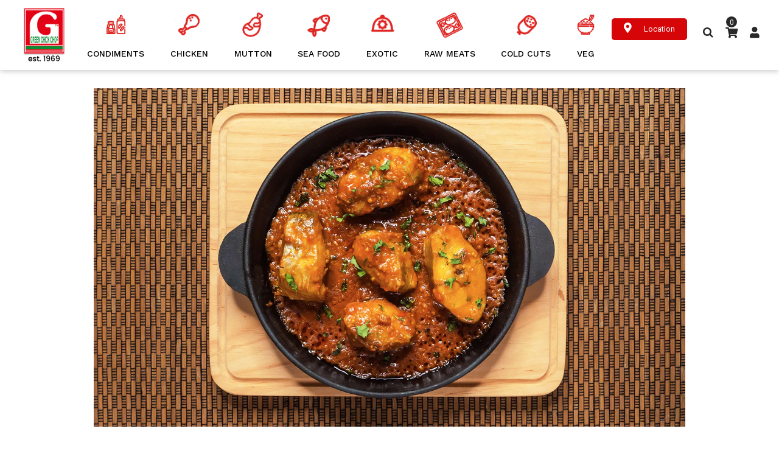

--- FILE ---
content_type: text/html; charset=utf-8
request_url: https://www.greenchickchop.in/blogs/news/goan-style-fish-curry-here-s-the-full-recipe
body_size: 23371
content:
<!doctype html>
 <html class="no-js"> 
<head>
  


  <!-- Basic page needs ================================================== -->
  <meta charset="utf-8">
  <!--[if IE]><meta http-equiv='X-UA-Compatible' content='IE=edge,chrome=1'><![endif]-->

  
  <link rel="shortcut icon"  href="//www.greenchickchop.in/cdn/shop/t/11/assets/favicon.png?v=72291696265496943091681991496" type="image/png" />
  

  <!-- Title and description ================================================== -->
  <title>
    Goan-style fish curry: Here’s the full recipe! &ndash; Green Chick Chop
  </title>
  
  <meta name="description" content="This Goan Fish Curry is spicy and sour and can be prepared in less than 20 minutes with simple ingredients. What is Goan fish curry? Goan Fish Curry is a spicy, tangy, and warm fish curry with a lot of coastal elements. It is a dish from Goa, an Indian coastal state known for its beautiful beaches, tropical climate, an">
  
  <!-- Social meta ================================================== -->
  

  <meta property="og:type" content="article">
  <meta property="og:title" content="Goan-style fish curry: Here’s the full recipe!">
  <meta property="og:url" content="https://www.greenchickchop.in/blogs/news/goan-style-fish-curry-here-s-the-full-recipe">
  
  <meta property="og:image" content="http://www.greenchickchop.in/cdn/shop/articles/fish-curry_grande.jpg?v=1655294710">
  <meta property="og:image:secure_url" content="https://www.greenchickchop.in/cdn/shop/articles/fish-curry_grande.jpg?v=1655294710">
  


  <meta property="og:description" content="This Goan Fish Curry is spicy and sour and can be prepared in less than 20 minutes with simple ingredients. What is Goan fish curry? Goan Fish Curry is a spicy, tangy, and warm fish curry with a lot of coastal elements. It is a dish from Goa, an Indian coastal state known for its beautiful beaches, tropical climate, an">

<meta property="og:site_name" content="Green Chick Chop">



<meta name="twitter:card" content="summary">




  <meta name="twitter:title" content="Goan-style fish curry: Here’s the full recipe!">
  <meta name="twitter:description" content="This Goan Fish Curry is spicy and sour and can be prepared in less than 20 minutes with simple ingredients. What is Goan fish curry? Goan Fish Curry is a spicy, tangy, and warm fish curry with a lot of coastal elements. It is a dish from Goa, an Indian">
  
  <meta property="twitter:image" content="https://www.greenchickchop.in/cdn/shop/articles/fish-curry_grande.jpg?v=1655294710">
  


  <!-- Helpers ================================================== -->
  <link rel="canonical" href="https://www.greenchickchop.in/blogs/news/goan-style-fish-curry-here-s-the-full-recipe">
  <meta name="viewport" content="width=device-width,initial-scale=1">
  <meta name="theme-color" content="#292929">
	

  <!-- CSS ================================================== -->
  <link href="//www.greenchickchop.in/cdn/shop/t/11/assets/frame.scss.css?v=109801606577814296911766405610" rel="stylesheet" type="text/css" media="all" />  
  <link href="//www.greenchickchop.in/cdn/shop/t/11/assets/style.css?v=41899226495544739161696497424" rel="stylesheet" type="text/css" media="all" />  
  <link href="//www.greenchickchop.in/cdn/shop/t/11/assets/slick-theme.css?v=111566387709569418871681991496" rel="stylesheet" type="text/css" media="all" />
  <link href="//www.greenchickchop.in/cdn/shop/t/11/assets/slick.scss.css?v=129559466813488182781766405610" rel="stylesheet" type="text/css" media="all" />
  <link href="//www.greenchickchop.in/cdn/shop/t/11/assets/slick.css?v=98340474046176884051681991496" rel="stylesheet" type="text/css" media="all" />
  <link href="//www.greenchickchop.in/cdn/shop/t/11/assets/slick-slider.css?v=96187054942315453411681991496" rel="stylesheet" type="text/css" media="all" />
  <link href="//www.greenchickchop.in/cdn/shop/t/11/assets/animate.css?v=170469424254788653381681991496" rel="stylesheet" type="text/css" media="all" />
  <link href="//www.greenchickchop.in/cdn/shop/t/11/assets/font-all.min.css?v=157224573197066317891681991496" rel="stylesheet" type="text/css" media="all" />
  

  
  <link rel="stylesheet" type="text/css" href="//fonts.googleapis.com/css?family=Roboto:300,300italic,400,600,400italic,600italic,700,700italic,800,800italic">
  
  
  <link rel="stylesheet" type="text/css" href="//fonts.googleapis.com/css?family=Raleway:300,300italic,400,600,400italic,600italic,700,700italic,800,800italic">
  
  
  <link rel="stylesheet" type="text/css" href="//fonts.googleapis.com/css?family=Roboto+Slab:300,300italic,400,600,400italic,600italic,700,700italic,800,800italic">
  


  <!-- Header hook for plugins ================================================== -->
    <script>window.performance && window.performance.mark && window.performance.mark('shopify.content_for_header.start');</script><meta name="facebook-domain-verification" content="nqn2tjl1u4cetz7w7z8bw61cpi7jca">
<meta name="google-site-verification" content="cdabEDt3DWUtZcWqKJLl6SeAtIFFhCb17eX6bni24Pk">
<meta id="shopify-digital-wallet" name="shopify-digital-wallet" content="/54960357436/digital_wallets/dialog">
<link rel="alternate" type="application/atom+xml" title="Feed" href="/blogs/news.atom" />
<script async="async" src="/checkouts/internal/preloads.js?locale=en-IN"></script>
<script id="shopify-features" type="application/json">{"accessToken":"b087cd8b4d8124e59106855873d5dfd2","betas":["rich-media-storefront-analytics"],"domain":"www.greenchickchop.in","predictiveSearch":true,"shopId":54960357436,"locale":"en"}</script>
<script>var Shopify = Shopify || {};
Shopify.shop = "greenchickchop.myshopify.com";
Shopify.locale = "en";
Shopify.currency = {"active":"INR","rate":"1.0"};
Shopify.country = "IN";
Shopify.theme = {"name":" backup 20-04-23","id":147922059551,"schema_name":null,"schema_version":null,"theme_store_id":null,"role":"main"};
Shopify.theme.handle = "null";
Shopify.theme.style = {"id":null,"handle":null};
Shopify.cdnHost = "www.greenchickchop.in/cdn";
Shopify.routes = Shopify.routes || {};
Shopify.routes.root = "/";</script>
<script type="module">!function(o){(o.Shopify=o.Shopify||{}).modules=!0}(window);</script>
<script>!function(o){function n(){var o=[];function n(){o.push(Array.prototype.slice.apply(arguments))}return n.q=o,n}var t=o.Shopify=o.Shopify||{};t.loadFeatures=n(),t.autoloadFeatures=n()}(window);</script>
<script id="shop-js-analytics" type="application/json">{"pageType":"article"}</script>
<script defer="defer" async type="module" src="//www.greenchickchop.in/cdn/shopifycloud/shop-js/modules/v2/client.init-shop-cart-sync_BT-GjEfc.en.esm.js"></script>
<script defer="defer" async type="module" src="//www.greenchickchop.in/cdn/shopifycloud/shop-js/modules/v2/chunk.common_D58fp_Oc.esm.js"></script>
<script defer="defer" async type="module" src="//www.greenchickchop.in/cdn/shopifycloud/shop-js/modules/v2/chunk.modal_xMitdFEc.esm.js"></script>
<script type="module">
  await import("//www.greenchickchop.in/cdn/shopifycloud/shop-js/modules/v2/client.init-shop-cart-sync_BT-GjEfc.en.esm.js");
await import("//www.greenchickchop.in/cdn/shopifycloud/shop-js/modules/v2/chunk.common_D58fp_Oc.esm.js");
await import("//www.greenchickchop.in/cdn/shopifycloud/shop-js/modules/v2/chunk.modal_xMitdFEc.esm.js");

  window.Shopify.SignInWithShop?.initShopCartSync?.({"fedCMEnabled":true,"windoidEnabled":true});

</script>
<script>(function() {
  var isLoaded = false;
  function asyncLoad() {
    if (isLoaded) return;
    isLoaded = true;
    var urls = ["https:\/\/cdn.shopify.com\/s\/files\/1\/0549\/6035\/7436\/t\/3\/assets\/globo.menu.init.js?v=1634927052\u0026shop=greenchickchop.myshopify.com","https:\/\/storelocator.metizapps.com\/assets\/js\/zipcode.js?shop=greenchickchop.myshopify.com","https:\/\/storelocator.metizapps.com\/assets\/js\/app.js?shop=greenchickchop.myshopify.com","https:\/\/cdn.autoketing.org\/sdk-cdn\/popup-fullsize\/dist\/popup-fullsize-embed.js?t=1691481602656648629\u0026shop=greenchickchop.myshopify.com","https:\/\/cdn.autoketing.org\/sdk-cdn\/popup-fullsize\/dist\/popup-fullsize-embed.js?t=1691481603143241354\u0026shop=greenchickchop.myshopify.com"];
    for (var i = 0; i < urls.length; i++) {
      var s = document.createElement('script');
      s.type = 'text/javascript';
      s.async = true;
      s.src = urls[i];
      var x = document.getElementsByTagName('script')[0];
      x.parentNode.insertBefore(s, x);
    }
  };
  if(window.attachEvent) {
    window.attachEvent('onload', asyncLoad);
  } else {
    window.addEventListener('load', asyncLoad, false);
  }
})();</script>
<script id="__st">var __st={"a":54960357436,"offset":19800,"reqid":"3203ee48-625b-46cb-8579-f61a2d9b21df-1769034623","pageurl":"www.greenchickchop.in\/blogs\/news\/goan-style-fish-curry-here-s-the-full-recipe","s":"articles-556860244028","u":"e9d365ffc4ea","p":"article","rtyp":"article","rid":556860244028};</script>
<script>window.ShopifyPaypalV4VisibilityTracking = true;</script>
<script id="captcha-bootstrap">!function(){'use strict';const t='contact',e='account',n='new_comment',o=[[t,t],['blogs',n],['comments',n],[t,'customer']],c=[[e,'customer_login'],[e,'guest_login'],[e,'recover_customer_password'],[e,'create_customer']],r=t=>t.map((([t,e])=>`form[action*='/${t}']:not([data-nocaptcha='true']) input[name='form_type'][value='${e}']`)).join(','),a=t=>()=>t?[...document.querySelectorAll(t)].map((t=>t.form)):[];function s(){const t=[...o],e=r(t);return a(e)}const i='password',u='form_key',d=['recaptcha-v3-token','g-recaptcha-response','h-captcha-response',i],f=()=>{try{return window.sessionStorage}catch{return}},m='__shopify_v',_=t=>t.elements[u];function p(t,e,n=!1){try{const o=window.sessionStorage,c=JSON.parse(o.getItem(e)),{data:r}=function(t){const{data:e,action:n}=t;return t[m]||n?{data:e,action:n}:{data:t,action:n}}(c);for(const[e,n]of Object.entries(r))t.elements[e]&&(t.elements[e].value=n);n&&o.removeItem(e)}catch(o){console.error('form repopulation failed',{error:o})}}const l='form_type',E='cptcha';function T(t){t.dataset[E]=!0}const w=window,h=w.document,L='Shopify',v='ce_forms',y='captcha';let A=!1;((t,e)=>{const n=(g='f06e6c50-85a8-45c8-87d0-21a2b65856fe',I='https://cdn.shopify.com/shopifycloud/storefront-forms-hcaptcha/ce_storefront_forms_captcha_hcaptcha.v1.5.2.iife.js',D={infoText:'Protected by hCaptcha',privacyText:'Privacy',termsText:'Terms'},(t,e,n)=>{const o=w[L][v],c=o.bindForm;if(c)return c(t,g,e,D).then(n);var r;o.q.push([[t,g,e,D],n]),r=I,A||(h.body.append(Object.assign(h.createElement('script'),{id:'captcha-provider',async:!0,src:r})),A=!0)});var g,I,D;w[L]=w[L]||{},w[L][v]=w[L][v]||{},w[L][v].q=[],w[L][y]=w[L][y]||{},w[L][y].protect=function(t,e){n(t,void 0,e),T(t)},Object.freeze(w[L][y]),function(t,e,n,w,h,L){const[v,y,A,g]=function(t,e,n){const i=e?o:[],u=t?c:[],d=[...i,...u],f=r(d),m=r(i),_=r(d.filter((([t,e])=>n.includes(e))));return[a(f),a(m),a(_),s()]}(w,h,L),I=t=>{const e=t.target;return e instanceof HTMLFormElement?e:e&&e.form},D=t=>v().includes(t);t.addEventListener('submit',(t=>{const e=I(t);if(!e)return;const n=D(e)&&!e.dataset.hcaptchaBound&&!e.dataset.recaptchaBound,o=_(e),c=g().includes(e)&&(!o||!o.value);(n||c)&&t.preventDefault(),c&&!n&&(function(t){try{if(!f())return;!function(t){const e=f();if(!e)return;const n=_(t);if(!n)return;const o=n.value;o&&e.removeItem(o)}(t);const e=Array.from(Array(32),(()=>Math.random().toString(36)[2])).join('');!function(t,e){_(t)||t.append(Object.assign(document.createElement('input'),{type:'hidden',name:u})),t.elements[u].value=e}(t,e),function(t,e){const n=f();if(!n)return;const o=[...t.querySelectorAll(`input[type='${i}']`)].map((({name:t})=>t)),c=[...d,...o],r={};for(const[a,s]of new FormData(t).entries())c.includes(a)||(r[a]=s);n.setItem(e,JSON.stringify({[m]:1,action:t.action,data:r}))}(t,e)}catch(e){console.error('failed to persist form',e)}}(e),e.submit())}));const S=(t,e)=>{t&&!t.dataset[E]&&(n(t,e.some((e=>e===t))),T(t))};for(const o of['focusin','change'])t.addEventListener(o,(t=>{const e=I(t);D(e)&&S(e,y())}));const B=e.get('form_key'),M=e.get(l),P=B&&M;t.addEventListener('DOMContentLoaded',(()=>{const t=y();if(P)for(const e of t)e.elements[l].value===M&&p(e,B);[...new Set([...A(),...v().filter((t=>'true'===t.dataset.shopifyCaptcha))])].forEach((e=>S(e,t)))}))}(h,new URLSearchParams(w.location.search),n,t,e,['guest_login'])})(!1,!0)}();</script>
<script integrity="sha256-4kQ18oKyAcykRKYeNunJcIwy7WH5gtpwJnB7kiuLZ1E=" data-source-attribution="shopify.loadfeatures" defer="defer" src="//www.greenchickchop.in/cdn/shopifycloud/storefront/assets/storefront/load_feature-a0a9edcb.js" crossorigin="anonymous"></script>
<script data-source-attribution="shopify.dynamic_checkout.dynamic.init">var Shopify=Shopify||{};Shopify.PaymentButton=Shopify.PaymentButton||{isStorefrontPortableWallets:!0,init:function(){window.Shopify.PaymentButton.init=function(){};var t=document.createElement("script");t.src="https://www.greenchickchop.in/cdn/shopifycloud/portable-wallets/latest/portable-wallets.en.js",t.type="module",document.head.appendChild(t)}};
</script>
<script data-source-attribution="shopify.dynamic_checkout.buyer_consent">
  function portableWalletsHideBuyerConsent(e){var t=document.getElementById("shopify-buyer-consent"),n=document.getElementById("shopify-subscription-policy-button");t&&n&&(t.classList.add("hidden"),t.setAttribute("aria-hidden","true"),n.removeEventListener("click",e))}function portableWalletsShowBuyerConsent(e){var t=document.getElementById("shopify-buyer-consent"),n=document.getElementById("shopify-subscription-policy-button");t&&n&&(t.classList.remove("hidden"),t.removeAttribute("aria-hidden"),n.addEventListener("click",e))}window.Shopify?.PaymentButton&&(window.Shopify.PaymentButton.hideBuyerConsent=portableWalletsHideBuyerConsent,window.Shopify.PaymentButton.showBuyerConsent=portableWalletsShowBuyerConsent);
</script>
<script data-source-attribution="shopify.dynamic_checkout.cart.bootstrap">document.addEventListener("DOMContentLoaded",(function(){function t(){return document.querySelector("shopify-accelerated-checkout-cart, shopify-accelerated-checkout")}if(t())Shopify.PaymentButton.init();else{new MutationObserver((function(e,n){t()&&(Shopify.PaymentButton.init(),n.disconnect())})).observe(document.body,{childList:!0,subtree:!0})}}));
</script>

<script>window.performance && window.performance.mark && window.performance.mark('shopify.content_for_header.end');</script>

  

<!--[if lt IE 9]>
<script src="//cdnjs.cloudflare.com/ajax/libs/html5shiv/3.7.2/html5shiv.min.js" type="text/javascript"></script>
<script src="//www.greenchickchop.in/cdn/shop/t/11/assets/respond.min.js?v=52248677837542619231681991496" type="text/javascript"></script>
<link href="//www.greenchickchop.in/cdn/shop/t/11/assets/respond-proxy.html" id="respond-proxy" rel="respond-proxy" />
<link href="//www.greenchickchop.in/search?q=85e8c1548a0c96169d31e4d51a293009" id="respond-redirect" rel="respond-redirect" />
<script src="//www.greenchickchop.in/search?q=85e8c1548a0c96169d31e4d51a293009" type="text/javascript"></script>
<![endif]-->

  
  <script src="//www.greenchickchop.in/cdn/shop/t/11/assets/header.js?v=17361201992366897231681991496" type="text/javascript"></script> 

  

  
  <script type="text/javascript" src="https://ws.sharethis.com/button/buttons.js"></script>
  <script type="text/javascript">stLight.options({publisher: "4a467312-eb52-4e56-a80a-d5930e0afac4", doNotHash: false, doNotCopy: false, hashAddressBar: false});</script>
  
    

  <script>
    window.use_sticky = true;
    window.ajax_cart = true;
    window.money_format = "Rs. {{amount}}";
    window.shop_currency = "INR";
    window.show_multiple_currencies = true;
    window.enable_sidebar_multiple_choice = true;
    window.loading_url = "//www.greenchickchop.in/cdn/shop/t/11/assets/loading.gif?v=50837312686733260831681991496";     
    window.dropdowncart_type = "hover";
    window.file_url = "//www.greenchickchop.in/cdn/shop/files/?v=12515";
    window.asset_url = "";
    window.items="Items";
    window.many_in_stock="Many In Stock";
    window.out_of_stock=" Out of stock";
    window.in_stock=" In Stock";
    window.unavailable="Unavailable";
    window.product_name="Product Name";
    window.product_image="Product Image";
    window.product_desc="Product Description";
    window.available_stock="Available In stock";
    window.unavailable_stock="Unavailable In stock";
    window.compare_note="Product Added over 8 product !. Do you want to compare 8 added product ?";
    window.added_to_cmp="Added to compare";
    window.add_to_cmp="Add to compare";
    window.select_options="Select options";
    window.add_to_cart="Add to Cart";
    window.confirm_box="Yes,I want view it!";
    window.cancelButtonText="Continue";
    window.remove="Remove";
    window.use_color_swatch = false;
    window.newsletter_popup = false; 

    var  compare_list = []; 
  </script>  


              <script>
              function fn(){
                if (typeof BSS_SL.configData == 'undefined') {
                    if(window.location.pathname == '/pages/store-locator'){
                        document.getElementById("PageContainer").remove();
                    }
                }
              }
            if (document.readyState === "complete" || document.readyState === "interactive") {
                setTimeout(fn, 1);
            } else {
            document.addEventListener("DOMContentLoaded", fn);
            }
          </script> <script id="bss-store-locator-cluster" src='https://developers.google.com/maps/documentation/javascript/examples/markerclusterer/markerclusterer.js'>

</script>
               
                <script type="text/javascript">
  window.Rivo = window.Rivo || {};
  window.Rivo.common = window.Rivo.common || {};
  window.Rivo.common.shop = {
    permanent_domain: 'greenchickchop.myshopify.com',
    currency: "INR",
    money_format: "Rs. {{amount}}",
    id: 54960357436
  };
  

  window.Rivo.common.template = 'article';
  window.Rivo.common.cart = {};
  window.Rivo.common.vapid_public_key = "BO5RJ2FA8w6MW2Qt1_MKSFtoVpVjUMLYkHb2arb7zZxEaYGTMuLvmZGabSHj8q0EwlzLWBAcAU_0z-z9Xps8kF8=";
  window.Rivo.global_config = {"asset_urls":{"loy":{"init_js":"https:\/\/cdn.shopify.com\/s\/files\/1\/0194\/1736\/6592\/t\/1\/assets\/ba_loy_init.js?v=1683735115","widget_js":"https:\/\/cdn.shopify.com\/s\/files\/1\/0194\/1736\/6592\/t\/1\/assets\/ba_loy_widget.js?v=1683735116","widget_css":"https:\/\/cdn.shopify.com\/s\/files\/1\/0194\/1736\/6592\/t\/1\/assets\/ba_loy_widget.css?v=1673976822","page_init_js":"https:\/\/cdn.shopify.com\/s\/files\/1\/0194\/1736\/6592\/t\/1\/assets\/ba_loy_page_init.js?v=1683735117","page_widget_js":"https:\/\/cdn.shopify.com\/s\/files\/1\/0194\/1736\/6592\/t\/1\/assets\/ba_loy_page_widget.js?v=1683735119","page_widget_css":"https:\/\/cdn.shopify.com\/s\/files\/1\/0194\/1736\/6592\/t\/1\/assets\/ba_loy_page.css?v=1673976829","page_preview_js":"\/assets\/msg\/loy_page_preview.js"},"rev":{"init_js":"https:\/\/cdn.shopify.com\/s\/files\/1\/0194\/1736\/6592\/t\/1\/assets\/ba_rev_init.js?v=1681565796","widget_js":"https:\/\/cdn.shopify.com\/s\/files\/1\/0194\/1736\/6592\/t\/1\/assets\/ba_rev_widget.js?v=1679054861","modal_js":"https:\/\/cdn.shopify.com\/s\/files\/1\/0194\/1736\/6592\/t\/1\/assets\/ba_rev_modal.js?v=1681565797","widget_css":"https:\/\/cdn.shopify.com\/s\/files\/1\/0194\/1736\/6592\/t\/1\/assets\/ba_rev_widget.css?v=1680320455","modal_css":"https:\/\/cdn.shopify.com\/s\/files\/1\/0194\/1736\/6592\/t\/1\/assets\/ba_rev_modal.css?v=1680295707"},"pu":{"init_js":"https:\/\/cdn.shopify.com\/s\/files\/1\/0194\/1736\/6592\/t\/1\/assets\/ba_pu_init.js?v=1635877170"},"widgets":{"init_js":"https:\/\/cdn.shopify.com\/s\/files\/1\/0194\/1736\/6592\/t\/1\/assets\/ba_widget_init.js?v=1679987682","modal_js":"https:\/\/cdn.shopify.com\/s\/files\/1\/0194\/1736\/6592\/t\/1\/assets\/ba_widget_modal.js?v=1679987684","modal_css":"https:\/\/cdn.shopify.com\/s\/files\/1\/0194\/1736\/6592\/t\/1\/assets\/ba_widget_modal.css?v=1654723622"},"forms":{"init_js":"https:\/\/cdn.shopify.com\/s\/files\/1\/0194\/1736\/6592\/t\/1\/assets\/ba_forms_init.js?v=1683735121","widget_js":"https:\/\/cdn.shopify.com\/s\/files\/1\/0194\/1736\/6592\/t\/1\/assets\/ba_forms_widget.js?v=1683735123","forms_css":"https:\/\/cdn.shopify.com\/s\/files\/1\/0194\/1736\/6592\/t\/1\/assets\/ba_forms.css?v=1654711758"},"global":{"helper_js":"https:\/\/cdn.shopify.com\/s\/files\/1\/0194\/1736\/6592\/t\/1\/assets\/ba_tracking.js?v=1680229884"}},"proxy_paths":{"pu":"\/apps\/ba_fb_app","app_metrics":"\/apps\/ba_fb_app\/app_metrics","push_subscription":"\/apps\/ba_fb_app\/push"},"aat":["pu"],"pv":false,"sts":false,"bam":false,"base_money_format":"Rs. {{amount}}"};

  



    window.Rivo.pu_config = {"push_prompt_cover_enabled":false,"push_prompt_cover_title":"One small step","push_prompt_cover_message":"Allow your browser to receive notifications","subscription_plan_exceeded_limits":false};

    window.Rivo.widgets_config = {"id":9826,"active":false,"frequency_limit_amount":2,"frequency_limit_time_unit":"days","background_image":{"position":"none"},"initial_state":{"body":"Sign up and unlock your instant discount","title":"Get 10% off your order","cta_text":"Claim Discount","show_email":true,"action_text":"Saving...","footer_text":"You are signing up to receive communication via email and can unsubscribe at any time.","dismiss_text":"No thanks","email_placeholder":"Email Address","phone_placeholder":"Phone Number","show_phone_number":false},"success_state":{"body":"Thanks for subscribing. Copy your discount code and apply to your next order.","title":"Discount Unlocked 🎉","cta_text":"Continue shopping","cta_action":"dismiss"},"closed_state":{"action":"close_widget","font_size":"20","action_text":"GET 10% OFF","display_offset":"300","display_position":"left"},"error_state":{"invalid_email":"Please enter valid email address!","invalid_phone_number":"Please enter valid phone number!"},"trigger":{"delay":0},"colors":{"link_color":"#4FC3F7","sticky_bar_bg":"#C62828","cta_font_color":"#fff","body_font_color":"#000","sticky_bar_text":"#fff","background_color":"#fff","error_background":"#ffdede","error_text_color":"#ff2626","title_font_color":"#000","footer_font_color":"#bbb","dismiss_font_color":"#bbb","cta_background_color":"#000"},"sticky_coupon_bar":{},"display_style":{"font":"Arial","size":"regular","align":"center"},"dismissable":true,"has_background":false,"opt_in_channels":["email"],"rules":[],"widget_css":".powered_by_rivo{\n  display: block;\n}\n.ba_widget_main_design {\n  background: #fff;\n}\n.ba_widget_content{text-align: center}\n.ba_widget_parent{\n  font-family: Arial;\n}\n.ba_widget_parent.background{\n}\n.ba_widget_left_content{\n}\n.ba_widget_right_content{\n}\n#ba_widget_cta_button:disabled{\n  background: #000cc;\n}\n#ba_widget_cta_button{\n  background: #000;\n  color: #fff;\n}\n#ba_widget_cta_button:after {\n  background: #000e0;\n}\n.ba_initial_state_title, .ba_success_state_title{\n  color: #000;\n}\n.ba_initial_state_body, .ba_success_state_body{\n  color: #000;\n}\n.ba_initial_state_dismiss_text{\n  color: #bbb;\n}\n.ba_initial_state_footer_text, .ba_initial_state_sms_agreement{\n  color: #bbb;\n}\n.ba_widget_error{\n  color: #ff2626;\n  background: #ffdede;\n}\n.ba_link_color{\n  color: #4FC3F7;\n}\n","custom_css":null,"logo":null};

</script>


<script type="text/javascript">
  

  //Global snippet for Rivo
  //this is updated automatically - do not edit manually.

  function loadScript(src, defer, done) {
    var js = document.createElement('script');
    js.src = src;
    js.defer = defer;
    js.onload = function(){done();};
    js.onerror = function(){
      done(new Error('Failed to load script ' + src));
    };
    document.head.appendChild(js);
  }

  function browserSupportsAllFeatures() {
    return window.Promise && window.fetch && window.Symbol;
  }

  if (browserSupportsAllFeatures()) {
    main();
  } else {
    loadScript('https://polyfill-fastly.net/v3/polyfill.min.js?features=Promise,fetch', true, main);
  }

  function loadAppScripts(){


      loadScript(window.Rivo.global_config.asset_urls.pu.init_js, true, function(){});

      loadScript(window.Rivo.global_config.asset_urls.widgets.init_js, true, function(){});
  }

  function main(err) {
    //isolate the scope
    loadScript(window.Rivo.global_config.asset_urls.global.helper_js, false, loadAppScripts);
  }
</script>




   <!-- Google Tag Manager -->
<script>(function(w,d,s,l,i){w[l]=w[l]||[];w[l].push({'gtm.start':
new Date().getTime(),event:'gtm.js'});var f=d.getElementsByTagName(s)[0],
j=d.createElement(s),dl=l!='dataLayer'?'&l='+l:'';j.async=true;j.src=
'https://www.googletagmanager.com/gtm.js?id='+i+dl;f.parentNode.insertBefore(j,f);
})(window,document,'script','dataLayer','GTM-WVJ7HX2');</script>
<!-- End Google Tag Manager -->
<!-- Global site tag (gtag.js) - Google Analytics -->
<script async src="https://www.googletagmanager.com/gtag/js?id=G-HWSG0PCBRD"></script>
<script>
  window.dataLayer = window.dataLayer || [];
  function gtag(){dataLayer.push(arguments);}
  gtag('js', new Date());

  gtag('config', 'G-HWSG0PCBRD');
</script>
 
  <!-- Global site tag (gtag.js) - Google Ads: 10819677758 -->
<script async src="https://www.googletagmanager.com/gtag/js?id=AW-10819677758"></script>
<script>
  window.dataLayer = window.dataLayer || [];
  function gtag(){dataLayer.push(arguments);}
  gtag('js', new Date());

  gtag('config', 'AW-10819677758');
</script>
 <script>
(function(h,e,a,t,m,p) {
m=e.createElement(a);m.async=!0;m.src=t;
p=e.getElementsByTagName(a)[0];p.parentNode.insertBefore(m,p);
})(window,document,'script','https://u.heatmap.it/log.js');
</script>
<link href="https://monorail-edge.shopifysvc.com" rel="dns-prefetch">
<script>(function(){if ("sendBeacon" in navigator && "performance" in window) {try {var session_token_from_headers = performance.getEntriesByType('navigation')[0].serverTiming.find(x => x.name == '_s').description;} catch {var session_token_from_headers = undefined;}var session_cookie_matches = document.cookie.match(/_shopify_s=([^;]*)/);var session_token_from_cookie = session_cookie_matches && session_cookie_matches.length === 2 ? session_cookie_matches[1] : "";var session_token = session_token_from_headers || session_token_from_cookie || "";function handle_abandonment_event(e) {var entries = performance.getEntries().filter(function(entry) {return /monorail-edge.shopifysvc.com/.test(entry.name);});if (!window.abandonment_tracked && entries.length === 0) {window.abandonment_tracked = true;var currentMs = Date.now();var navigation_start = performance.timing.navigationStart;var payload = {shop_id: 54960357436,url: window.location.href,navigation_start,duration: currentMs - navigation_start,session_token,page_type: "article"};window.navigator.sendBeacon("https://monorail-edge.shopifysvc.com/v1/produce", JSON.stringify({schema_id: "online_store_buyer_site_abandonment/1.1",payload: payload,metadata: {event_created_at_ms: currentMs,event_sent_at_ms: currentMs}}));}}window.addEventListener('pagehide', handle_abandonment_event);}}());</script>
<script id="web-pixels-manager-setup">(function e(e,d,r,n,o){if(void 0===o&&(o={}),!Boolean(null===(a=null===(i=window.Shopify)||void 0===i?void 0:i.analytics)||void 0===a?void 0:a.replayQueue)){var i,a;window.Shopify=window.Shopify||{};var t=window.Shopify;t.analytics=t.analytics||{};var s=t.analytics;s.replayQueue=[],s.publish=function(e,d,r){return s.replayQueue.push([e,d,r]),!0};try{self.performance.mark("wpm:start")}catch(e){}var l=function(){var e={modern:/Edge?\/(1{2}[4-9]|1[2-9]\d|[2-9]\d{2}|\d{4,})\.\d+(\.\d+|)|Firefox\/(1{2}[4-9]|1[2-9]\d|[2-9]\d{2}|\d{4,})\.\d+(\.\d+|)|Chrom(ium|e)\/(9{2}|\d{3,})\.\d+(\.\d+|)|(Maci|X1{2}).+ Version\/(15\.\d+|(1[6-9]|[2-9]\d|\d{3,})\.\d+)([,.]\d+|)( \(\w+\)|)( Mobile\/\w+|) Safari\/|Chrome.+OPR\/(9{2}|\d{3,})\.\d+\.\d+|(CPU[ +]OS|iPhone[ +]OS|CPU[ +]iPhone|CPU IPhone OS|CPU iPad OS)[ +]+(15[._]\d+|(1[6-9]|[2-9]\d|\d{3,})[._]\d+)([._]\d+|)|Android:?[ /-](13[3-9]|1[4-9]\d|[2-9]\d{2}|\d{4,})(\.\d+|)(\.\d+|)|Android.+Firefox\/(13[5-9]|1[4-9]\d|[2-9]\d{2}|\d{4,})\.\d+(\.\d+|)|Android.+Chrom(ium|e)\/(13[3-9]|1[4-9]\d|[2-9]\d{2}|\d{4,})\.\d+(\.\d+|)|SamsungBrowser\/([2-9]\d|\d{3,})\.\d+/,legacy:/Edge?\/(1[6-9]|[2-9]\d|\d{3,})\.\d+(\.\d+|)|Firefox\/(5[4-9]|[6-9]\d|\d{3,})\.\d+(\.\d+|)|Chrom(ium|e)\/(5[1-9]|[6-9]\d|\d{3,})\.\d+(\.\d+|)([\d.]+$|.*Safari\/(?![\d.]+ Edge\/[\d.]+$))|(Maci|X1{2}).+ Version\/(10\.\d+|(1[1-9]|[2-9]\d|\d{3,})\.\d+)([,.]\d+|)( \(\w+\)|)( Mobile\/\w+|) Safari\/|Chrome.+OPR\/(3[89]|[4-9]\d|\d{3,})\.\d+\.\d+|(CPU[ +]OS|iPhone[ +]OS|CPU[ +]iPhone|CPU IPhone OS|CPU iPad OS)[ +]+(10[._]\d+|(1[1-9]|[2-9]\d|\d{3,})[._]\d+)([._]\d+|)|Android:?[ /-](13[3-9]|1[4-9]\d|[2-9]\d{2}|\d{4,})(\.\d+|)(\.\d+|)|Mobile Safari.+OPR\/([89]\d|\d{3,})\.\d+\.\d+|Android.+Firefox\/(13[5-9]|1[4-9]\d|[2-9]\d{2}|\d{4,})\.\d+(\.\d+|)|Android.+Chrom(ium|e)\/(13[3-9]|1[4-9]\d|[2-9]\d{2}|\d{4,})\.\d+(\.\d+|)|Android.+(UC? ?Browser|UCWEB|U3)[ /]?(15\.([5-9]|\d{2,})|(1[6-9]|[2-9]\d|\d{3,})\.\d+)\.\d+|SamsungBrowser\/(5\.\d+|([6-9]|\d{2,})\.\d+)|Android.+MQ{2}Browser\/(14(\.(9|\d{2,})|)|(1[5-9]|[2-9]\d|\d{3,})(\.\d+|))(\.\d+|)|K[Aa][Ii]OS\/(3\.\d+|([4-9]|\d{2,})\.\d+)(\.\d+|)/},d=e.modern,r=e.legacy,n=navigator.userAgent;return n.match(d)?"modern":n.match(r)?"legacy":"unknown"}(),u="modern"===l?"modern":"legacy",c=(null!=n?n:{modern:"",legacy:""})[u],f=function(e){return[e.baseUrl,"/wpm","/b",e.hashVersion,"modern"===e.buildTarget?"m":"l",".js"].join("")}({baseUrl:d,hashVersion:r,buildTarget:u}),m=function(e){var d=e.version,r=e.bundleTarget,n=e.surface,o=e.pageUrl,i=e.monorailEndpoint;return{emit:function(e){var a=e.status,t=e.errorMsg,s=(new Date).getTime(),l=JSON.stringify({metadata:{event_sent_at_ms:s},events:[{schema_id:"web_pixels_manager_load/3.1",payload:{version:d,bundle_target:r,page_url:o,status:a,surface:n,error_msg:t},metadata:{event_created_at_ms:s}}]});if(!i)return console&&console.warn&&console.warn("[Web Pixels Manager] No Monorail endpoint provided, skipping logging."),!1;try{return self.navigator.sendBeacon.bind(self.navigator)(i,l)}catch(e){}var u=new XMLHttpRequest;try{return u.open("POST",i,!0),u.setRequestHeader("Content-Type","text/plain"),u.send(l),!0}catch(e){return console&&console.warn&&console.warn("[Web Pixels Manager] Got an unhandled error while logging to Monorail."),!1}}}}({version:r,bundleTarget:l,surface:e.surface,pageUrl:self.location.href,monorailEndpoint:e.monorailEndpoint});try{o.browserTarget=l,function(e){var d=e.src,r=e.async,n=void 0===r||r,o=e.onload,i=e.onerror,a=e.sri,t=e.scriptDataAttributes,s=void 0===t?{}:t,l=document.createElement("script"),u=document.querySelector("head"),c=document.querySelector("body");if(l.async=n,l.src=d,a&&(l.integrity=a,l.crossOrigin="anonymous"),s)for(var f in s)if(Object.prototype.hasOwnProperty.call(s,f))try{l.dataset[f]=s[f]}catch(e){}if(o&&l.addEventListener("load",o),i&&l.addEventListener("error",i),u)u.appendChild(l);else{if(!c)throw new Error("Did not find a head or body element to append the script");c.appendChild(l)}}({src:f,async:!0,onload:function(){if(!function(){var e,d;return Boolean(null===(d=null===(e=window.Shopify)||void 0===e?void 0:e.analytics)||void 0===d?void 0:d.initialized)}()){var d=window.webPixelsManager.init(e)||void 0;if(d){var r=window.Shopify.analytics;r.replayQueue.forEach((function(e){var r=e[0],n=e[1],o=e[2];d.publishCustomEvent(r,n,o)})),r.replayQueue=[],r.publish=d.publishCustomEvent,r.visitor=d.visitor,r.initialized=!0}}},onerror:function(){return m.emit({status:"failed",errorMsg:"".concat(f," has failed to load")})},sri:function(e){var d=/^sha384-[A-Za-z0-9+/=]+$/;return"string"==typeof e&&d.test(e)}(c)?c:"",scriptDataAttributes:o}),m.emit({status:"loading"})}catch(e){m.emit({status:"failed",errorMsg:(null==e?void 0:e.message)||"Unknown error"})}}})({shopId: 54960357436,storefrontBaseUrl: "https://www.greenchickchop.in",extensionsBaseUrl: "https://extensions.shopifycdn.com/cdn/shopifycloud/web-pixels-manager",monorailEndpoint: "https://monorail-edge.shopifysvc.com/unstable/produce_batch",surface: "storefront-renderer",enabledBetaFlags: ["2dca8a86"],webPixelsConfigList: [{"id":"848101663","configuration":"{\"config\":\"{\\\"pixel_id\\\":\\\"GT-K4TGMBS\\\",\\\"target_country\\\":\\\"IN\\\",\\\"gtag_events\\\":[{\\\"type\\\":\\\"purchase\\\",\\\"action_label\\\":\\\"MC-WF0PEMR74K\\\"},{\\\"type\\\":\\\"page_view\\\",\\\"action_label\\\":\\\"MC-WF0PEMR74K\\\"},{\\\"type\\\":\\\"view_item\\\",\\\"action_label\\\":\\\"MC-WF0PEMR74K\\\"}],\\\"enable_monitoring_mode\\\":false}\"}","eventPayloadVersion":"v1","runtimeContext":"OPEN","scriptVersion":"b2a88bafab3e21179ed38636efcd8a93","type":"APP","apiClientId":1780363,"privacyPurposes":[],"dataSharingAdjustments":{"protectedCustomerApprovalScopes":["read_customer_address","read_customer_email","read_customer_name","read_customer_personal_data","read_customer_phone"]}},{"id":"411468063","configuration":"{\"pixel_id\":\"3144803642431943\",\"pixel_type\":\"facebook_pixel\",\"metaapp_system_user_token\":\"-\"}","eventPayloadVersion":"v1","runtimeContext":"OPEN","scriptVersion":"ca16bc87fe92b6042fbaa3acc2fbdaa6","type":"APP","apiClientId":2329312,"privacyPurposes":["ANALYTICS","MARKETING","SALE_OF_DATA"],"dataSharingAdjustments":{"protectedCustomerApprovalScopes":["read_customer_address","read_customer_email","read_customer_name","read_customer_personal_data","read_customer_phone"]}},{"id":"74973471","eventPayloadVersion":"1","runtimeContext":"LAX","scriptVersion":"2","type":"CUSTOM","privacyPurposes":["ANALYTICS","MARKETING","SALE_OF_DATA"],"name":"Google Tag"},{"id":"125468959","eventPayloadVersion":"1","runtimeContext":"LAX","scriptVersion":"4","type":"CUSTOM","privacyPurposes":["ANALYTICS","MARKETING","SALE_OF_DATA"],"name":"Code"},{"id":"shopify-app-pixel","configuration":"{}","eventPayloadVersion":"v1","runtimeContext":"STRICT","scriptVersion":"0450","apiClientId":"shopify-pixel","type":"APP","privacyPurposes":["ANALYTICS","MARKETING"]},{"id":"shopify-custom-pixel","eventPayloadVersion":"v1","runtimeContext":"LAX","scriptVersion":"0450","apiClientId":"shopify-pixel","type":"CUSTOM","privacyPurposes":["ANALYTICS","MARKETING"]}],isMerchantRequest: false,initData: {"shop":{"name":"Green Chick Chop","paymentSettings":{"currencyCode":"INR"},"myshopifyDomain":"greenchickchop.myshopify.com","countryCode":"IN","storefrontUrl":"https:\/\/www.greenchickchop.in"},"customer":null,"cart":null,"checkout":null,"productVariants":[],"purchasingCompany":null},},"https://www.greenchickchop.in/cdn","fcfee988w5aeb613cpc8e4bc33m6693e112",{"modern":"","legacy":""},{"shopId":"54960357436","storefrontBaseUrl":"https:\/\/www.greenchickchop.in","extensionBaseUrl":"https:\/\/extensions.shopifycdn.com\/cdn\/shopifycloud\/web-pixels-manager","surface":"storefront-renderer","enabledBetaFlags":"[\"2dca8a86\"]","isMerchantRequest":"false","hashVersion":"fcfee988w5aeb613cpc8e4bc33m6693e112","publish":"custom","events":"[[\"page_viewed\",{}]]"});</script><script>
  window.ShopifyAnalytics = window.ShopifyAnalytics || {};
  window.ShopifyAnalytics.meta = window.ShopifyAnalytics.meta || {};
  window.ShopifyAnalytics.meta.currency = 'INR';
  var meta = {"page":{"pageType":"article","resourceType":"article","resourceId":556860244028,"requestId":"3203ee48-625b-46cb-8579-f61a2d9b21df-1769034623"}};
  for (var attr in meta) {
    window.ShopifyAnalytics.meta[attr] = meta[attr];
  }
</script>
<script class="analytics">
  (function () {
    var customDocumentWrite = function(content) {
      var jquery = null;

      if (window.jQuery) {
        jquery = window.jQuery;
      } else if (window.Checkout && window.Checkout.$) {
        jquery = window.Checkout.$;
      }

      if (jquery) {
        jquery('body').append(content);
      }
    };

    var hasLoggedConversion = function(token) {
      if (token) {
        return document.cookie.indexOf('loggedConversion=' + token) !== -1;
      }
      return false;
    }

    var setCookieIfConversion = function(token) {
      if (token) {
        var twoMonthsFromNow = new Date(Date.now());
        twoMonthsFromNow.setMonth(twoMonthsFromNow.getMonth() + 2);

        document.cookie = 'loggedConversion=' + token + '; expires=' + twoMonthsFromNow;
      }
    }

    var trekkie = window.ShopifyAnalytics.lib = window.trekkie = window.trekkie || [];
    if (trekkie.integrations) {
      return;
    }
    trekkie.methods = [
      'identify',
      'page',
      'ready',
      'track',
      'trackForm',
      'trackLink'
    ];
    trekkie.factory = function(method) {
      return function() {
        var args = Array.prototype.slice.call(arguments);
        args.unshift(method);
        trekkie.push(args);
        return trekkie;
      };
    };
    for (var i = 0; i < trekkie.methods.length; i++) {
      var key = trekkie.methods[i];
      trekkie[key] = trekkie.factory(key);
    }
    trekkie.load = function(config) {
      trekkie.config = config || {};
      trekkie.config.initialDocumentCookie = document.cookie;
      var first = document.getElementsByTagName('script')[0];
      var script = document.createElement('script');
      script.type = 'text/javascript';
      script.onerror = function(e) {
        var scriptFallback = document.createElement('script');
        scriptFallback.type = 'text/javascript';
        scriptFallback.onerror = function(error) {
                var Monorail = {
      produce: function produce(monorailDomain, schemaId, payload) {
        var currentMs = new Date().getTime();
        var event = {
          schema_id: schemaId,
          payload: payload,
          metadata: {
            event_created_at_ms: currentMs,
            event_sent_at_ms: currentMs
          }
        };
        return Monorail.sendRequest("https://" + monorailDomain + "/v1/produce", JSON.stringify(event));
      },
      sendRequest: function sendRequest(endpointUrl, payload) {
        // Try the sendBeacon API
        if (window && window.navigator && typeof window.navigator.sendBeacon === 'function' && typeof window.Blob === 'function' && !Monorail.isIos12()) {
          var blobData = new window.Blob([payload], {
            type: 'text/plain'
          });

          if (window.navigator.sendBeacon(endpointUrl, blobData)) {
            return true;
          } // sendBeacon was not successful

        } // XHR beacon

        var xhr = new XMLHttpRequest();

        try {
          xhr.open('POST', endpointUrl);
          xhr.setRequestHeader('Content-Type', 'text/plain');
          xhr.send(payload);
        } catch (e) {
          console.log(e);
        }

        return false;
      },
      isIos12: function isIos12() {
        return window.navigator.userAgent.lastIndexOf('iPhone; CPU iPhone OS 12_') !== -1 || window.navigator.userAgent.lastIndexOf('iPad; CPU OS 12_') !== -1;
      }
    };
    Monorail.produce('monorail-edge.shopifysvc.com',
      'trekkie_storefront_load_errors/1.1',
      {shop_id: 54960357436,
      theme_id: 147922059551,
      app_name: "storefront",
      context_url: window.location.href,
      source_url: "//www.greenchickchop.in/cdn/s/trekkie.storefront.9615f8e10e499e09ff0451d383e936edfcfbbf47.min.js"});

        };
        scriptFallback.async = true;
        scriptFallback.src = '//www.greenchickchop.in/cdn/s/trekkie.storefront.9615f8e10e499e09ff0451d383e936edfcfbbf47.min.js';
        first.parentNode.insertBefore(scriptFallback, first);
      };
      script.async = true;
      script.src = '//www.greenchickchop.in/cdn/s/trekkie.storefront.9615f8e10e499e09ff0451d383e936edfcfbbf47.min.js';
      first.parentNode.insertBefore(script, first);
    };
    trekkie.load(
      {"Trekkie":{"appName":"storefront","development":false,"defaultAttributes":{"shopId":54960357436,"isMerchantRequest":null,"themeId":147922059551,"themeCityHash":"11151745963088504545","contentLanguage":"en","currency":"INR","eventMetadataId":"af4d0587-5994-4a5d-b46f-e5da39d3fb69"},"isServerSideCookieWritingEnabled":true,"monorailRegion":"shop_domain","enabledBetaFlags":["65f19447"]},"Session Attribution":{},"S2S":{"facebookCapiEnabled":true,"source":"trekkie-storefront-renderer","apiClientId":580111}}
    );

    var loaded = false;
    trekkie.ready(function() {
      if (loaded) return;
      loaded = true;

      window.ShopifyAnalytics.lib = window.trekkie;

      var originalDocumentWrite = document.write;
      document.write = customDocumentWrite;
      try { window.ShopifyAnalytics.merchantGoogleAnalytics.call(this); } catch(error) {};
      document.write = originalDocumentWrite;

      window.ShopifyAnalytics.lib.page(null,{"pageType":"article","resourceType":"article","resourceId":556860244028,"requestId":"3203ee48-625b-46cb-8579-f61a2d9b21df-1769034623","shopifyEmitted":true});

      var match = window.location.pathname.match(/checkouts\/(.+)\/(thank_you|post_purchase)/)
      var token = match? match[1]: undefined;
      if (!hasLoggedConversion(token)) {
        setCookieIfConversion(token);
        
      }
    });


        var eventsListenerScript = document.createElement('script');
        eventsListenerScript.async = true;
        eventsListenerScript.src = "//www.greenchickchop.in/cdn/shopifycloud/storefront/assets/shop_events_listener-3da45d37.js";
        document.getElementsByTagName('head')[0].appendChild(eventsListenerScript);

})();</script>
  <script>
  if (!window.ga || (window.ga && typeof window.ga !== 'function')) {
    window.ga = function ga() {
      (window.ga.q = window.ga.q || []).push(arguments);
      if (window.Shopify && window.Shopify.analytics && typeof window.Shopify.analytics.publish === 'function') {
        window.Shopify.analytics.publish("ga_stub_called", {}, {sendTo: "google_osp_migration"});
      }
      console.error("Shopify's Google Analytics stub called with:", Array.from(arguments), "\nSee https://help.shopify.com/manual/promoting-marketing/pixels/pixel-migration#google for more information.");
    };
    if (window.Shopify && window.Shopify.analytics && typeof window.Shopify.analytics.publish === 'function') {
      window.Shopify.analytics.publish("ga_stub_initialized", {}, {sendTo: "google_osp_migration"});
    }
  }
</script>
<script
  defer
  src="https://www.greenchickchop.in/cdn/shopifycloud/perf-kit/shopify-perf-kit-3.0.4.min.js"
  data-application="storefront-renderer"
  data-shop-id="54960357436"
  data-render-region="gcp-us-central1"
  data-page-type="article"
  data-theme-instance-id="147922059551"
  data-theme-name=""
  data-theme-version=""
  data-monorail-region="shop_domain"
  data-resource-timing-sampling-rate="10"
  data-shs="true"
  data-shs-beacon="true"
  data-shs-export-with-fetch="true"
  data-shs-logs-sample-rate="1"
  data-shs-beacon-endpoint="https://www.greenchickchop.in/api/collect"
></script>
</head>

<body id="goan-style-fish-curry-here-s-the-full-recipe" class="template-article" >
  <!-- Google Tag Manager (noscript) -->
<noscript><iframe src="https://www.googletagmanager.com/ns.html?id=GTM-WVJ7HX2"
height="0" width="0" style="display:none;visibility:hidden"></iframe></noscript>
<!-- End Google Tag Manager (noscript) -->
   <div id="PageContainer"></div>
  
  <div class="location-pop">
      
  	<button class="close-pop">X</button>  
      <div id="storelocator"></div>
    
	</div>
  <div class="quick-view"></div>   
  <nav class="cbp-spmenu cbp-spmenu-vertical cbp-spmenu-left " id="cbp-spmenu-s1">
    <div class="gf-menu-device-wrapper">
      <div class="close-menu">x</div>
      <div class="gf-menu-device-container"></div>
    </div>             
  </nav>
  <div id="itemAdded"><p>Added To Cart</p></div>
  

  
  <div class="wrapper-container">	
    <div class="header-type-3">  
      

      <div id="shopify-section-top-bar-type-3" class="shopify-section"> 

<style>
  
  /* Top block */
    .header-type-3 .top_bar { background: #d60508; }
    .header-type-3 .top_bar li, .header-type-3 .top_bar span { color:#ffffff;}   
    .header-type-3 .top_bar a { color:#ffffff;}    
    .header-type-3 .top_bar a:hover, .header-type-3 .top_bar a:hover span { color:#d60508;}    
    .header-type-3 .header-bar__module.cart .baskettop a.icon-cart-arrow #cartCount { background: ;color:;}
    .header-type-3 .header-bar__module.cart .baskettop a.icon-cart-arrow:hover #cartCount { background: ;color:;}
    .header-type-3 .top_bar .top_bar_right li span,.header-type-3 .tbl-list>li.currency>.dropdown-toggle { border-right:1px solid #e4e4e4; }
    .header-type-3 .top_bar ul li:last-child,.header-type-3 .top_bar .top_bar_right li:last-child span { border-right:none; }


 /* Currency block */

    .header-type-3 a.currency_wrapper.dropdown-toggle {color: #ffffff;}
    .header-type-3 .tbl-list>li.currency>.dropdown-toggle:hover  {color: #d60508;}
    .header-type-3 .tbl-list>li.currency .flag-dropdown-menu  {background: #ffffff;}
    .header-type-3 .flag-dropdown-menu li a span {color: #000000;}
    .header-type-3 .flag-dropdown-menu li a:hover span {color:;}  

    
    .header-type-3 .header_currency ul select,.header-type-3 .header_currency ul li.currency .selector-arrow::after {color:#ffffff;}   
    .header-type-3 .header_currency ul select:hover {color:#d60508;}  
    .header-type-3 .header_currency ul li.currency:hover:after {border-top-color:#d60508;}
    .header-type-3 .header_currency ul li.currency:after {border-top-color:#ffffff;}
    .header-type-3 .header_currency option {background:#ffffff;color:#000000;}


</style>



</div>  

      <div id="SearchDrawer" class="search-bar drawer drawer--top search-bar-type-3">
  <div class="search-bar__table">
    <form action="/search" method="get" class="search-bar__table-cell search-bar__form" role="search">
      <input type="hidden" name="type" value="product">  
      <div class="search-bar__table">
        <div class="search-bar__table-cell search-bar__icon-cell">
          <button type="submit" class="search-bar__icon-button search-bar__submit">
            <span class="fas fa-search" aria-hidden="true"></span>
          </button>
        </div>
        <div class="search-bar__table-cell">
          <input type="hidden" name="type" value="product">  
          <input type="search" id="SearchInput" name="q" value="" placeholder="Search..." aria-label="Search..." class="search-bar__input">
        </div>
      </div>
    </form>
    <div class="search-bar__table-cell text-right">
      <button type="button" class="search-bar__icon-button search-bar__close js-drawer-close">
        <span class="fas fa-times" aria-hidden="true"></span>
      </button>
    </div>
  </div>
</div>
      <header class="site-header">

        <div class="header-sticky">
          <div id="header-landing" class="sticky-animate">
            <div class="container">
              <div class="mobile-location"><button class="locationPop" id="locationPopBtn"><i class="fas fa-map-marker-alt"></i> <span class="placeUser">Location</span></button></div>
              <div class="grid--full site-header__menubar"> 
                
  <div class="h1 site-header__logo order-header" itemscope itemtype="http://schema.org/Organization">
    
    
    <a href="/">
      <img class="normal-logo" src="//www.greenchickchop.in/cdn/shop/t/11/assets/logo.png?v=106505170793515521271681991496" alt="Green Chick Chop" itemprop="logo">
    </a>
    
    
  </div>

   
                <div class="menubar-section order-header">

                  <div class="desktop-megamenu">     
                    <div id="shopify-section-navigation" class="shopify-section"><div class="nav-bar-mobile">
  <nav class="nav-bar" role="navigation">
    <div class="site-nav-dropdown_inner">
      
 <div class="menu-tool">  
  <ul class="site-nav">
    
    
    

      
   	 
    
    <li class=" ">
      <a  href="/collections/chicken" class="">
        <span>         
          CHICKEN     
        </span>       
      </a> 	

      
 	    
      
      
      

    </li>
  
    
    
    
    

      
   	 
    
    <li class=" ">
      <a  href="/collections/mutton" class="">
        <span>         
          MUTTON     
        </span>       
      </a> 	

      
 	    
      
      
      

    </li>
  
    
    
    
    

      
   	 
    
    <li class=" ">
      <a  href="#" class="">
        <span>         
          RAW MEATS     
        </span>       
      </a> 	

      
 	    
      
      
      

    </li>
  
    
    
    
    

      
   	 
    
    <li class=" ">
      <a  href="/collections/veg" class="">
        <span>         
          VEG     
        </span>       
      </a> 	

      
 	    
      
      
      

    </li>
  
    
    
    
    

      
   	 
    
    <li class=" ">
      <a  href="/collections/exotic" class="">
        <span>         
          EXOTIC     
        </span>       
      </a> 	

      
 	    
      
      
      

    </li>
  
    
    
    
    

      
   	 
    
    <li class=" ">
      <a  href="/collections/sea-food" class="">
        <span>         
          SEA FOOD     
        </span>       
      </a> 	

      
 	    
      
      
      

    </li>
  
    
    
    
    

      
   	 
    
    <li class=" ">
      <a  href="/collections/condiments" class="">
        <span>         
          CONDIMENTS     
        </span>       
      </a> 	

      
 	    
      
      
      

    </li>
  
    
    
    
    

      
   	 
    
    <li class=" ">
      <a  href="/collections/cold-cuts" class="">
        <span>         
          COLD CUTS     
        </span>       
      </a> 	

      
 	    
      
      
      

    </li>
  
    
    
      <li  class="desk-location"><button class="locationPop" id="locationPopBtn"><i class="fas fa-map-marker-alt"></i> <span class="placeUser">Location</span></button></li>
    
  </ul> 
	
</div>  
    </div>
  </nav>
</div>

</div>         
                  </div>  

                </div> 
                <div id="shopify-section-header-model-3" class="shopify-section">
              <ul class="menu-icon">     
                
               
                                
                <li class="header-search">
                  <a href="/search" class="site-header__link site-header__search js-drawer-open-top">
                    <span class="fa fa-search" aria-hidden="true"></span>
                  </a>
                </li>
                 
                
                <li class="header-bar__module cart header_cart">
                  <!-- Mini Cart Start -->
<div class="baskettop">
  <div class="wrapper-top-cart">
    <a href="/cart" id="ToggleDown" class="icon-cart-arrow">
      

      
      
      
      <i class="fas fa-shopping-cart"></i>
      <div id="cartCount"> 
        0
      </div>
      
     
       
      
      
    
    
      
      
     
     
      
    </a> 
    <div id="slidedown-cart" style="display:none"> 
      <!--  <h3>Shopping cart</h3>-->
      <div class="no-items">
        <p>Your cart is currently empty!</p>
        <p class="text-continue"><a class="btn" href="javascript:void(0)">Continue shopping</a></p>
      </div>
      <div class="has-items">
        <ul class="mini-products-list">  
          
        </ul>
        <div class="summary">                
          <p class="total">
            <span class="label">Cart total :</span>
            <span class="price">Rs. 0.00</span> 
          </p>
        </div>
        <div class="actions">
<!--           <button class="btn" onclick="window.location='/checkout'"><i class="fas fa-check"></i>Check Out</button> -->
          <button class="btn text-cart" onclick="window.location='/cart'"><i class="fas fa-shopping-basket"></i>View Cart</button>
        </div>
      </div>
    </div>
  </div>
</div> <!-- End Top Header -->  
                </li> 
                  

                
                <li class="menu_bar_right">
                 
                    <div class="slidedown_section">
                      <a  id="Togglemodal" class="icon-cart-arrow"><i class="fas fa-user" aria-hidden="true"></i></a>
                      <div id="slidedown-modal">
                        <div class="header-panel-top">
                          <div class="customer_account">                          
                            <ul>
                            
                            
                            <li>
                              <a href="/account/login" title="Log in"> <i class="fas fa-sign-in-alt icons" aria-hidden="true"></i> Log in</a>
                            </li>
                            <li>
                              <a href="/account/register" title="Create account">  <i class="fas fa-user" aria-hidden="true"></i> Create account</a>
                            </li>          
                              
                             
							
                          </ul>
                          </div>    

                        </div>
                      </div>
                    </div>
                 
                 
                </li>
                    
                <li class="header-mobile">
    <div class="menu-block visible-phone"><!-- start Navigation Mobile  -->
      <div id="showLeftPush">
        <i class="fa fa-bars" aria-hidden="true">  </i>
      </div>
    </div><!-- end Navigation Mobile  --> 
  </li>
              </ul> 
           

  <style> 
    /* Top block */
    .header-type-3 .top_bar { background: ; }
    .header-type-3 .top_bar li, .header-type-3 .top_bar span { color:;}   
    .header-type-3 .top_bar a { color:;}    
    .header-type-3 .top_bar a:hover, .header-type-3 .top_bar a:hover span { color:;}    
    .header-type-3 .header-bar__module.cart .baskettop a.icon-cart-arrow #cartCount { background: #292929;color:#ffffff;}
    .header-type-3 .header-bar__module.cart .baskettop a.icon-cart-arrow:hover #cartCount { background: #d60508;color:#ffffff;}


    /* Logo block */
    .header-type-3 .site-header__logo a { color:#292929;}
    .header-type-3 .site-header__logo a:hover { color:#d60508;}    

    /* Menu  block */
    .header-type-3 .site-header,.mobile-nav-section ,.header-type-3 .sticky-animate{background: #ffffff;}
    .header-type-3 .menu-tool ul li {color: ;}
    .header-type-3 .menu-tool ul li a,.mobile-nav-section .mobile-nav-trigger {color:#292929;}  
    .header-type-3 .menu-tool ul li a:hover,.header-type-3 .menu-tool .site-nav > li > a.current:hover {color:#d60508;} 
    .header-type-3 .menu-tool .site-nav >  li > a.current {color:#d60508;} 
    .header-type-3 .site-nav-dropdown,#MobileNav,.mobile-nav__sublist { background: #ffffff;}
    .header-type-3 .site-nav-dropdown .inner > a {color: #d60508;}    
    .header-type-3 .site-nav-dropdown .inner > a:hover {color: #d60508;}    
    .header-type-3 .site-nav-dropdown .inner .dropdown a,.header-type-3 .menu-tool .site-nav .site-nav-dropdown li a,.header-type-3 .site-nav .widget-featured-product .product-title,.header-type-3 .site-nav .widget-featured-product .widget-title h3,#MobileNav a,.mobile-nav__sublist a,.site-nav .widget-featured-nav .owl-prev a,.site-nav .widget-featured-nav .owl-next a  {color: #292929;}
    .header-type-3 .site-nav-dropdown .inner .dropdown a:hover,.header-type-3 .menu-tool .site-nav .site-nav-dropdown li a:hover,.header-type-3 .site-nav-dropdown .inner .dropdown a.current,.header-type-3 .menu-tool .site-nav .site-nav-dropdown li a.current,.header-type-3 .site-nav .widget-featured-product .product-title:hover,#MobileNav a.current,.mobile-nav__sublist a.current,.site-nav .widget-featured-nav .owl-prev a:hover,.site-nav .widget-featured-nav .owl-next a:hover {color: #d60508;}    

    /* Dropdown block */
    .header-type-3 .menubar-section #Togglemodal i {color: #292929;}
    .header-type-3 .menubar-section #Togglemodal i:hover {color: #d60508;}
    .header-type-3 #slidedown-modal {background: #ffffff;}
    .header-type-3 #slidedown-modal ul li a {color:#292929;} 
    .header-type-3 #slidedown-modal ul li a:hover {color:#d60508;} 


    /* Search block */     
    .header-type-3 .search-bar input[type="search"] {color:#292929;} 
    .header-type-3 .header-search span  {color:#292929;} 
    .header-type-3 .header-search span:hover {color:#d60508;} 
    .header-type-3 .search-bar__form, .header-type-3 #SearchDrawer  {  }
    .header-type-3 .search-bar__form button,.header-type-3 .search-bar__icon-button { color:#292929;}
    .header-type-3 .search-bar__form button:hover,.header-type-3 .search-bar__icon-button:hover { color:#d60508;}

    .header-type-3 .search-bar input[type="search"]::-webkit-input-placeholder  { /* Chrome/Opera/Safari */
      color:#292929;
    }
    .header-type-3 .search-bar input[type="search"]::-moz-placeholder { /* Firefox 19+ */
      color:#292929;
    }
    .header-type-3 .search-bar input[type="search"]:-ms-input-placeholder { /* IE 10+ */
      color:#292929;
    }
    .header-type-3 .search-bar input[type="search"]:-moz-placeholder { /* Firefox 18- */
      color:#292929;
    }
    /* Cart Summary block */
    .header-type-3 a.icon-cart-arrow i  {color: #292929;}
    .header-type-3 a.icon-cart-arrow:hover i {color: #d60508;}
    .header-type-3 #slidedown-cart .actions, .header-type-3  #slidedown-cart  {background: #ffffff;}
    .header-type-3 .header-bar__module p {color: #292929;}
    .header-type-3 .header-bar__module a {color:#292929;}  
    .header-type-3 .header-bar__module a:hover {color:#d60508;} 
    .header-type-3 .header-bar__module .btn {color:#ffffff;background: #fcb917;} 
    .header-type-3 .header-bar__module .btn:hover {color:#ffffff;background: #d60508;} 
    .header-type-3  #slidedown-cart .total .price, .header-type-3 #minicart_total,.header-type-3 #slidedown-cart ul li .cart-collateral {color:#292929;} 
    .header-type-3 #slidedown-cart li { border-bottom:1px solid #d02424; }

   
    .header-type-3 .site-nav .widget-featured-product {border:1px solid #d60508;}
    
    /* Header borders */
    
   


  </style> 






</div>
              </div>
            </div>
          </div>
        </div>
      </header>
    </div>
  </div>


  

  
  
 


<nav class="breadcrumb" aria-label="breadcrumbs">

  

  
  <h1>Goan-style fish curry: Here’s the full recipe!</h1>
  
  
  <div class="dt-sc-hr-invisible-large"></div> 
</nav>


 

  

  <main class=" main-content  ">  



    

    <div class="wrapper">
      
      
      
      <div class="grid-uniform">
        <div class="grid__item">  

          <div id="shopify-section-article" class="shopify-section">



<div class="grid blog-design-4 blog-detail-section">
  <div class="container">
    <div class="blog-section">
      <article class="grid__item" itemscope itemtype="http://schema.org/Article">
        
        
        <a href="/blogs/news/goan-style-fish-curry-here-s-the-full-recipe" title=""><img src="//www.greenchickchop.in/cdn/shop/articles/fish-curry.jpg?v=1655294710" alt="Goan-style fish curry: Here’s the full recipe!" class="article__image" /></a>
        
        <div class="blog-description">
          <div class="blogs-sub-title">
            
            <p class="blog-date">
              <i class="far fa-calendar"></i>   <span data-datetime="2022-06-15"><span class="date">Jun 15 , 2022</span></span>             
            </p>
            

            
                          
            <p class="author">
              <i class="far fa-user"></i>
              <span> Green Chick Chop</span>
             
            </p> 
           </div>



          <div class="blog_section_detail">
            <h4><a href="/blogs/news/goan-style-fish-curry-here-s-the-full-recipe">Goan-style fish curry: Here’s the full recipe!</a></h4>
            <p class="desc"><p><span style="font-weight: 400;">This Goan Fish Curry is spicy and sour and can be prepared in less than 20 minutes with simple ingredients.</span></p>
<p><span style="font-weight: 400;"><b>What is Goan fish curry?</b></span></p>
<p><span style="font-weight: 400;">Goan Fish Curry is a spicy, tangy, and warm fish curry with a lot of coastal elements. It is a dish from Goa, an Indian coastal state known for its beautiful beaches, tropical climate, and delicious cuisine. Goan cuisine is steadily gaining popularity around the world due to its use of simple ingredients and intense tastes. Let’s read to learn how to do it.</span></p>
<p><b>How to make Goan fish curry?</b></p>
<p><span style="font-weight: 400;">To prepare a delicious Goan Fish Curry, divide the cooking process into 3 parts. To begin, gather all of the necessary ingredients. Marinate the fish<b> (</b><span style="color: #ff2a00;"><a href="https://greenchickchopindia.com/products/plain-surmai?_pos=1&amp;_sid=75fdef57c&amp;_ss=r" style="color: #ff2a00;"><b>surmai</b></a><b>, </b><a href="https://greenchickchopindia.com/collections/sea-food/products/pomfret-fish" style="color: #ff2a00;"><b>pomfret</b></a></span><b>, </b><span style="color: #ff2a00;"><a href="https://greenchickchopindia.com/products/salmon-fish?_pos=1&amp;_sid=416502c12&amp;_ss=r" style="color: #ff2a00;"><b>salmon</b></a></span>, or <span style="color: #ff2a00;"><a href="https://greenchickchopindia.com/collections/sea-food/products/tilapia-fish" style="color: #ff2a00;"><b>tilapia</b></a></span>) first. You can order freshly <span style="color: #ff2a00;"><strong><a href="https://greenchickchopindia.com/collections/sea-food/products/marinated-pomfret-fish" style="color: #ff2a00;">marinated pomfret</a></strong></span> from <strong><span style="color: #ff2a00;"><a href="https://greenchickchopindia.com/collections/sea-food" style="color: #ff2a00;">Green Chick Chop</a>. </span></strong></span></p>
<p><span style="font-weight: 400;"><b><img src="https://cdn.shopify.com/s/files/1/0549/6035/7436/files/fish_2_480x480.jpg?v=1655294249" alt=""></b></span></p>
<p><span style="color: #ff2a00;"><strong><a href="https://greenchickchopindia.com/products/plain-surmai?_pos=1&amp;_sid=3f4dff348&amp;_ss=r" style="color: #ff2a00;">Plain Surmai</a></strong></span><span style="font-weight: 400;"> is available at </span><span style="color: #ff2a00;"><strong><a href="https://greenchickchopindia.com/collections/sea-food" style="color: #ff2a00;">Green Chick Chop</a>.</strong> </span></p>
<p><span style="font-weight: 400;">Wash the fish thoroughly with water, and season it with turmeric powder, salt, and fresh lime juice. Coat the fish well with the ingredients. Set aside the bowl for a few minutes. To make the masala paste for the fish curry, combine all of the ingredients in a mixing bowl. Make a smooth paste with cinnamon, dry red chilies, coriander seeds, fresh coconut, cloves, cumin seeds, garlic, and black peppercorns in a blender. For the curry, add green chilies, onion, tomatoes, red chili powder, tamarind paste, coconut milk &amp; salt. Add fried fish cubes into the curry and serve hot &amp; tasty Goan fish curry.</span></p>
<p><b>Prep time: 50-55 mins</b></p>
<p><b>Serve: 4</b></p>
<p><b>Ingredients</b></p>
<p><b>For fish marination</b></p>
<ul>
<li><b><span style="font-weight: 400;">Fish 500 g</span></b></li>
<li><b><span style="font-weight: 400;">Lime juice</span></b></li>
<li><b><span style="font-weight: 400;">Turmeric powder</span></b></li>
<li><b><span style="font-weight: 400;">Salt to taste</span></b></li>
</ul>
<p><strong>For Goan masala paste</strong></p>
<ul>
<li style="font-weight: 400;">
<span style="font-weight: 400;">Cinnamon stick </span><span style="font-weight: 400;">1-inch</span>
</li>
<li><strong><span style="font-weight: 400;">Whole </span><span style="font-weight: 400;">dry red chilies </span><span style="font-weight: 400;">8-10 </span></strong></li>
<li><strong><span style="font-weight: 400;">Coriander seeds 2 tbps</span></strong></li>
<li><strong><span style="font-weight: 400;">Fresh coconut, grated 1 cup</span></strong></li>
<li><strong><span style="font-weight: 400;">Cloves v1 tsp</span></strong></li>
<li><strong><span style="font-weight: 400;">Cumin seeds 2 tsp</span></strong></li>
<li><strong><span style="font-weight: 400;">Garlic cloves 5-6</span></strong></li>
<li><strong><span style="font-weight: 400;">Whole Black peppercorns 1 tsp</span></strong></li>
<li><strong><span style="font-weight: 400;">water ¾ cup</span></strong></li>
</ul>
<p><strong><span style="font-weight: 400;"><b>For Goan fish curry</b></span></strong></p>
<ul>
<li><span style="font-weight: 400;">Tamarind paste</span></li>
<li><span style="font-weight: 400;">Coconut milk 1 cup</span></li>
<li><span style="font-weight: 400;">Tomatoes</span></li>
<li><span style="font-weight: 400;">Oil</span></li>
<li><span style="font-weight: 400;">Red chili powder</span></li>
<li><span style="font-weight: 400;">Green chilies</span></li>
<li><span style="font-weight: 400;">Onion finely chopped</span></li>
<li><span style="font-weight: 400;">Salt</span></li>
</ul>
<p><b>Method</b></p>
<p><b>Marinate the Fish</b></p>
<ol>
<li><b><span style="font-weight: 400;">Take a bowl &amp; put boneless fish cubes</span></b></li>
<li style="font-weight: 400;"><span style="font-weight: 400;">Now season with turmeric powder, salt and fresh lime juice and coat well.</span></li>
</ol>
<p><strong>Goan Masala Paste</strong></p>
<ol>
<li style="font-weight: 400;"><span style="font-weight: 400;">In a blender, combine coriander seeds, cumin seeds, fresh coconut, dry red chilies, garlic cloves, black peppercorns, cloves, and cinnamon stick with ¾ cup of water to make a smooth paste.</span></li>
</ol>
<p><strong><b>For Fish Curry</b></strong></p>
<ol>
<li style="font-weight: 400;"><span style="font-weight: 400;">In a pan, heat 3 tablespoons of vegetable oil over medium-high heat.</span></li>
<li><strong><b><span style="font-weight: 400;">Place the marinated fish in a pan when the oil is hot and cook for 2-3 minutes on each side until lightly browned.</span></b></strong></li>
<li><strong><b><span style="font-weight: 400;">Take the fried fish out of the pan and place it on a plate.</span></b></strong></li>
<li><strong><b><span style="font-weight: 400;">Cook chopped green chilies in the remaining oil.</span></b></strong></li>
<li><strong><b><span style="font-weight: 400;">Add finely chopped onions, and cook until translucent.</span></b></strong></li>
<li style="font-weight: 400;"><span style="font-weight: 400;">Toss in the finely chopped tomatoes and the red chili powder in the pan. While preparing the curry, mash the tomatoes thoroughly.</span></li>
<li style="font-weight: 400;"><span style="font-weight: 400;">Add the water and tamarind paste with the ground masala paste we made before, and stir well.</span></li>
<li style="font-weight: 400;"><span style="font-weight: 400;">Cook for 7-8 minutes with the lid on the curry.</span></li>
<li style="font-weight: 400;"><span style="font-weight: 400;">Mix thoroughly with coconut milk and water.</span></li>
</ol>
<p><span style="font-weight: 400;">This dish will undoubtedly delight your taste buds. Serve this Goan fish curry with steamed rice, bread, or pav.</span></p>
<p> </p>
<p> </p>
<p> </p></p>

            
			

              
            



<div class="social-sharing is-clean" data-permalink="https://www.greenchickchop.in/blogs/news/goan-style-fish-curry-here-s-the-full-recipe">
  <label>Share this on:  </label>      

  
    <a target="_blank" href="//www.facebook.com/sharer.php?u=https://www.greenchickchop.in/blogs/news/goan-style-fish-curry-here-s-the-full-recipe" class="share-facebook">
      <span class="fab fa-facebook"></span>
    <!--  <span class="share-title">Share</span>
      -->
    </a>
  

  
    <a target="_blank" href="//twitter.com/share?text=Goan-style%20fish%20curry:%20Here%E2%80%99s%20the%20full%20recipe!&amp;url=https://www.greenchickchop.in/blogs/news/goan-style-fish-curry-here-s-the-full-recipe" class="share-twitter">
      <span class="fab fa-twitter"></span>
     <!-- <span class="share-title">Tweet</span>
      -->
    </a>
  

  

    

  

  

  

</div>

            
            
            
          </div>
          

        </div>
      </article>
    </div>
  </div>
</div>



<style>
.blog-design-4.blog-detail-section .blog_section_detail h4 a,.blog-design-4.blog-detail-section .article-detail h5 a { color:#292929; }
.blog-design-4.blog-detail-section .blog_section_detail h4 a:hover,.blog-design-4.blog-detail-section .article-detail h5 a:hover { color:#d60508; }
.blog-design-4.blog-detail-section .blog-detail .blog-date,.blog-design-4.blog-detail-section .blog-date { color:#292929; }
.blog-design-4.blog-detail-section .blog-detail .author,.blog-design-4 .author { color:#292929; }
.blog-design-4.blog-detail-section .blog-detail .author { color:#292929; }
  .blog-design-4.blog-detail-section  .article .blog-detail i,.blog-design-4 .article .blogs-sub-title i   {  margin-right: 5px;color:#d60508; }
.blog-design-4.blog-detail-section  .comments-count { color:#292929; }
.blog-design-4.blog-detail-section .blog-tag a { color:#292929; }
.blog-design-4.blog-detail-section  .blog-tag a:hover {color:#d60508; }
</style>


 </div>		          

        </div>

      </div>
      
      
    </div>
    
    
    <div class="dt-sc-hr-invisible-large"></div>
    

  </main>



  
  <div id="shopify-section-footer-model-10" class="shopify-section">

<div data-section-id="footer-model-10"  data-section-type="footer-model-10" class="footer-model-10" style="border-top: 1px solid #ffffff;background-color:#292929;">
  
    <footer class="site-footer">  
      <div class="container">
      <div class="grid-item ">
         
        

        

        

        

        
        

      
             

         
        
        
        <div class="footer-links-column" style=" ">
          <div class="grid__item wide--one-fifth post-large--one-fifth large--one-third medium--one-half">
            
             
          <div class="footer-logo">
            <a href="https://greenchickchop.myshopify.com/" alt="logo"><img src="//www.greenchickchop.in/cdn/shop/files/white_210x84.png?v=1637147968" alt=""  width="" height=""></a>
      </div>
        
          </div>
          

          <div class="grid__item wide--one-fifth post-large--one-fifth large--one-third medium--one-half">
            
            <h4 style="color:#ffffff;">Company</h4>
            
            <ul class="site-footer__links">
              
              <li><a href="/pages/about-us" style="color:#c7c7c7;">About us</a></li>
              
              <li><a href="/blogs/news" style="color:#c7c7c7;">Blogs</a></li>
              
              <li><a href="/pages/privacy-policy" style="color:#c7c7c7;">Privacy Policy</a></li>
              
              <li><a href="/pages/term-conditions" style="color:#c7c7c7;">Terms & Conditions</a></li>
              
              <li><a href="/policies/terms-of-service" style="color:#c7c7c7;">Terms of Service</a></li>
              
              <li><a href="/policies/refund-policy" style="color:#c7c7c7;">Refund policy</a></li>
              
           
            </ul>
          </div>
          

          <div class="grid__item wide--one-fifth post-large--one-fifth large--one-third medium--one-half">            
            <h4 style="color:#ffffff;">Help</h4>         
            <ul class="site-footer__links">
              
              <li><a href="/pages/certification" style="color:#c7c7c7;">Certification</a></li>
              
              <li><a href="#" style="color:#c7c7c7;">Why Green Chick Chop</a></li>
              
              <li><a href="https://greenchickchop.in/a/storelocator" style="color:#c7c7c7;">Find a Store</a></li>
              
              <li><a href="/pages/gym-diet" style="color:#c7c7c7;">GYM Food</a></li>
              
            </ul>
          </div>
          

          <div class="grid__item contact-foot wide--one-fifth post-large--one-fifth large--one-third medium--one-half">            
            <h4 style="color:#ffffff;">Contact Us</h4>             
            <ul class="site-footer__links">
              
              <li><span style="color:#c7c7c7;">Green Incredible Foods Pvt Ltd</span></li>
              
              <li><span style="color:#c7c7c7;">B-ll/80, Mohan Co-operative Industrial Estate Near Mathura Road </span></li>
              
              <li><span style="color:#c7c7c7;">Badarpur , New Delhi - 110044</span></li>
              
              <li><span style="color:#c7c7c7;">(+91) 9009001723</span></li>
              
            </ul>
             <a href="https://greenchickchop.onelink.me/9V3r/18zrahms" alt="platstore"><img class="footer_appstore_icon" src="https://www.greenchickchop.in/cdn/shop/files/Asset_1_2x_a3e8a176-94dc-4174-8824-0a34413780a2.png?v=1688376472" alt=""  width="" height=""></a>
             <a href="https://greenchickchop.onelink.me/9V3r/18zrahms" alt="logo"><img class="footer_appstore_icon"  src="https://www.greenchickchop.in/cdn/shop/files/Asset_2_2x_e088dc84-f621-43c0-a95a-756e6f914962.png?v=1688376472" alt=""  width="" height=""></a>
          </div>
          
        
          
        </div>
     </div>
      </div>
     
      
       
      <ul class="menu right">
        
      </ul>
        
      
    </footer>

    <div class="grid__item copyright-section" style="border-top: 1px solid #ffffff;">
      
      
      <p style="color:#ffffff" class="copyright left">Copyright &copy; 2026, Green Chick Chop </p>
      

          <div class="social-foot">            
            <h4 style="color:#ffffff;"></h4>             
            <ul class="site-footer__links">
              <li><a href="https://www.facebook.com/greenchickchopindia/"><i class="fab fa-facebook" style="user-select: auto;"></i></a></li>
              <li><a href="https://instagram.com/greenchickchopin"><i class="fab fa-instagram" style="user-select: auto;"></i></a></li>
              <li><a href="https://twitter.com/greenchickchop?lang=en"><i class="fab fa-twitter" style="user-select: auto;"></i></a></li>
            
            </ul>
          </div>
          
      
       
          <div class="footer-icons">        
           <ul class="inline-list payment-icons">
              
              
              
              
              
                          
                          
                          
                          
                          
            </ul>                   
          </div> 
          
      
      
       
    </div>
  </div>

  <style>
    .footer-model-10 .site-footer__links a:hover,.footer-model-10 .office-mail a:hover {   color:#d60508 !important;}
    .footer-model-10 .menu li a:hover { color:#d60508 !important;}
    .footer-model-10 .copyright a { color:#ffffff;}
    .footer-model-10 .copyright a:hover { color:#d60508;}
    .footer-model-10 .site-footer .grid-uniform .grid__item.footer__about a:hover { color: !important;}    
    .footer-model-10 .payment-icons a { color:; }
    .footer-model-10 .payment-icons a:hover { color:; }
  </style>



</div>
  



  <script src="//www.greenchickchop.in/cdn/shop/t/11/assets/timber.js?v=132218930335429752371681991496" type="text/javascript"></script> 
  
  <script src="//www.greenchickchop.in/cdn/shop/t/11/assets/footer.js?v=169511366917791541571683886491" type="text/javascript"></script>  
  <script src="//www.greenchickchop.in/cdn/shop/t/11/assets/theme.js?v=95629284583417960481682058304" type="text/javascript"></script>
  <script src="//www.greenchickchop.in/cdn/shopifycloud/storefront/assets/themes_support/option_selection-b017cd28.js" type="text/javascript"></script>
  <script src="//www.greenchickchop.in/cdn/shopifycloud/storefront/assets/themes_support/api.jquery-7ab1a3a4.js" type="text/javascript"></script>    
  <script src="//www.greenchickchop.in/cdn/shop/t/11/assets/shop.js?v=108168869687546066051681991496" type="text/javascript"></script>    

  
  
  <script src="//www.greenchickchop.in/cdn/shop/t/11/assets/social-buttons.js?v=119607936257803311281681991496" type="text/javascript"></script>
  
  

 

  <!-- Begin quick-view-template -->
<div class="clearfix" id="quickview-template" style="display:none">
  <div class="overlay"></div>
  <div class="content clearfix">
    <div class="product-img images">
      <div class="quickview-featured-image product-photo-container"></div>
      <div class="more-view-wrapper">
        <ul class="product-photo-thumbs quickview-more-views-owlslider owl-carousel owl-theme">
        </ul>
        <div class="quick-view-carousel"></div>
      </div>
    </div>
    <div class="product-shop summary">
      <div class="product-item product-detail-section">
        <h2 class="product-title"><a>&nbsp;</a></h2>
        
        <p class="item-text product-description"></p>
        
        <div class="prices product_price">
          <label>Effective Price :</label>
          <span class="price h2" id="QProductPrice"></span>
          <span class="compare-price" id="QComparePrice"></span>
        </div>
        
        <div class="product-infor">
          <p class="product-inventory"><label>Availability :</label><span></span></p>    
        </div>
        
        <div class="details clearfix">
          <form action="/cart/add" method="post" class="variants">
            <select name='id' style="display:none"></select>
            <div class="qty-section quantity-box">
              <label>Quantity :</label>
              <div class="dec button qtyminus">-</div>
              <input type="number" name="quantity" id="Qty" value="1" class="quantity">
              <div class="inc button qtyplus">+</div>
            </div>
            
            
            <div class="total-price">
              <label>Subtotal :</label><span class="h5"></span>
            </div>
                        
            <div class="actions">
                <button type="button" class="add-to-cart-btn btn">
                  Add to Cart
                </button>
              </div>
          </form>
        </div>     
      </div>
    </div>  
 <a href="javascript:void(0)" class="close-window"></a> 
  </div>
 
</div>
<!-- End of quick-view-template -->
<script type="text/javascript">  
  Shopify.doNotTriggerClickOnThumb = false; 
                                       
  var selectCallbackQuickview = function(variant, selector) {
      var productItem = jQuery('.quick-view .product-item');
          addToCart = productItem.find('.add-to-cart-btn'),
          productPrice = productItem.find('.price'),
          comparePrice = productItem.find('.compare-price'),
          totalPrice = productItem.find('.total-price span'),
          inventory = productItem.find('.product-inventory');
      if (variant) {
        if (variant.available) {          
          // We have a valid product variant, so enable the submit button
          addToCart.removeClass('disabled').removeAttr('disabled').text('Add to Cart');         
    
        } else {
          // Variant is sold out, disable the submit button
          addToCart.val('Sold Out').addClass('disabled').attr('disabled', 'disabled');         
        }
    
        // Regardless of stock, update the product price
        productPrice.html(Shopify.formatMoney(variant.price, "Rs. {{amount}}"));
    
        // Also update and show the product's compare price if necessary
        if ( variant.compare_at_price > variant.price ) {
          comparePrice
            .html(Shopify.formatMoney(variant.compare_at_price, "Rs. {{amount}}"))
            .show();
          productPrice.addClass('on-sale');
        } else {
          comparePrice.hide();
          productPrice.removeClass('on-sale');
        }
    
       
    
     //update variant inventory
     
     var inventoryInfo = productItem.find('.product-inventory span');
          if (variant.available) {
            if (variant.inventory_management !=null ) {
              inventoryInfo.text(window.in_stock );
              inventoryInfo.addClass('items-count');
              inventoryInfo.removeClass('many-in-stock');
              inventoryInfo.removeClass('out-of-stock');
              inventoryInfo.removeClass('unavailable');
            } else {
              inventoryInfo.text(window.many_in_stock);
              inventoryInfo.addClass('many-in-stock')
              inventoryInfo.removeClass('items-count');
              inventoryInfo.removeClass('out-of-stock');
              inventoryInfo.removeClass('unavailable');
            }
          } else {
            inventoryInfo.addClass('out-of-stock')
            inventoryInfo.text(window.out_of_stock);
            inventoryInfo.removeClass('items-count');
            inventoryInfo.removeClass('many-in-stock');
            inventoryInfo.removeClass('unavailable');
          }
     
    
    
    /*recaculate total price*/
        //try pattern one before pattern 2
        var regex = /([0-9]+[.|,][0-9]+[.|,][0-9]+)/g;
        var unitPriceTextMatch = jQuery('.quick-view .price').text().match(regex);

        if (!unitPriceTextMatch) {
          regex = /([0-9]+[.|,][0-9]+)/g;
          unitPriceTextMatch = jQuery('.quick-view .price').text().match(regex);     
        }

        if (unitPriceTextMatch) {
          var unitPriceText = unitPriceTextMatch[0];     
          var unitPrice = unitPriceText.replace(/[.|,]/g,'');
          var quantity = parseInt(jQuery('.quick-view input[name=quantity]').val());
          var totalPrice = unitPrice * quantity;

          var totalPriceText = Shopify.formatMoney(totalPrice, window.money_format);
          regex = /([0-9]+[.|,][0-9]+[.|,][0-9]+)/g;     
          if (!totalPriceText.match(regex)) {
            regex = /([0-9]+[.|,][0-9]+)/g;
          } 
          totalPriceText = totalPriceText.match(regex)[0];

          var regInput = new RegExp(unitPriceText, "g"); 
          var totalPriceHtml = jQuery('.quick-view .price').html().replace(regInput ,totalPriceText);
          jQuery('.quick-view .total-price span').html(totalPriceHtml);             
        }
    /*end of price calculation*/
    
    
    
        Currency.convertAll('INR', jQuery('#currencies').val(), 'span.money', 'money_format');
        
                            
        /*begin variant image*/
     /*begin variant image*/
        if (variant && variant.featured_image) {
            var originalImage = jQuery(".quick-view .quickview-featured-image img");
            var newImage = variant.featured_image;
            var element = originalImage[0];
            Shopify.Image.switchImage(newImage, element, function (newImageSizedSrc, newImage, element) {
              newImageSizedSrc = newImageSizedSrc.replace(/\?(.*)/,"");
              jQuery('.quick-view .more-view-wrapper img').each(function() {
                var grandSize = jQuery(this).attr('src');
                grandSize = grandSize.replace('medium','grande');
               
                if (grandSize == newImageSizedSrc) {
                  jQuery(this).parent().trigger('click');              
                  return false;
                }
              });
            });        
        }
        /*end of variant image*/   
        /*end of variant image*/ 
      } else {
        // The variant doesn't exist. Just a safegaurd for errors, but disable the submit button anyway
        addToCart.text('Unavailable').addClass('disabled').attr('disabled', 'disabled');
       
           
          var inventoryInfo = productItem.find('.product-inventory span');
          inventoryInfo.addClass("unavailable");
          inventoryInfo.removeClass("many-in-stock");
          inventoryInfo.removeClass("items-count");
          inventoryInfo.removeClass("out-of-stock");
          inventoryInfo.text(window.unavailable);
          
      }   
  };  
  
  </script>

  <div class="loading-modal compare_modal">Loading</div>
<div class="ajax-success-compare-modal compare_modal" id="moda-compare" tabindex="-1" role="dialog" style="display:none">
  <div class="overlay"> </div>
    <div class="modal-dialog modal-lg">
      <div class="modal-content content" id="compare-modal">
        <div class="modal-header">

          <h4 class="modal-title">Compare Products</h4>
        </div>
        <div class="modal-body">
          <div class="table-wrapper">
            <table class="table table-hover">
              <thead>
                <tr class="th-compare">
                  <th></th>
                </tr>
              </thead>
              <tbody id="table-compare">

              </tbody>

            </table>
           </div>
        </div>
        <div class="modal-footer">
           <a href="javascript:void(0)" class="close-modal"><i class="far fa-times-circle"></i></a>
        </div>         
      </div>
    </div>
  </div>

 
  <div class="loading-modal modal">Loading</div> 

<div class="newsletter-success-modal">
  <div class="modal-overlay"></div>
  <div class="ajax-modal-content">
    <a class="close close-window btn" title="Close (Esc)">
       <i class="fa fa-times"></i>
    </a>
      <i class="fa fa-check" aria-hidden="true"></i>
      <span>Thank you for signing up!</span>
    </div>
  </div>    

<div class="ajax-error-modal modal">
  <div class="modal-inner">
    <div class="ajax-error-title">Error</div>
    <div class="ajax-error-message"></div>
  </div>
</div>
<div class="ajax-success-modal modal">
  	<div class="overlay"></div>
	<div class="content"> 
      
      
      <div class="ajax-left">    
        <p class="added-to-cart info">Product successfully added to your shopping cart</p>
      <p class="added-to-wishlist info">Translation missing: en.products.wishlist.added_to_wishlist</p>
      <img class="ajax-product-image" alt="modal window" src="/" />
       <div class="ajax-cart-desc">
        <h3 class="ajax-product-title"></h3>
        <span class="ajax_price"></span>
        <p>Qty:&nbsp;<span class="ajax_qty"></span></p>
        </div>
      </div>
      <div class="ajax-right"> 
        
        <p>There are <span class="ajax_cartCount"></span>&nbsp;item(s) in your cart</p>
        <span class="ajax_cartTotal"></span>
          <button class="btn continue-shopping" onclick="javascript:void(0)">Continue shopping</button>
        <div class="success-message added-to-cart"><a href="/cart" class="btn"><i class="fas fa-shopping-cart"></i>View Cart</a> </div>  
      <!--  <div class="success-message added-to-wishlist"> <a href="/pages/wishlist" class="btn"><i class="fa fa-heart"></i>View Wishlist</a></div>                -->
      </div>
    <a href="javascript:void(0)" class="close-modal"><i class="far fa-times-circle"></i></a>
 	</div>    
</div>
  
<script src="//www.greenchickchop.in/cdn/s/javascripts/currencies.js" type="text/javascript"></script>
<script src="//www.greenchickchop.in/cdn/shop/t/11/assets/jquery.currencies.min.js?v=175057760772006623221681991496" type="text/javascript"></script>

<script>      
// Pick your format here:  
// Can be 'money_format' or 'money_with_currency_format'
Currency.format = 'money_format';
var shopCurrency = 'INR';

/* Sometimes merchants change their shop currency, let's tell our JavaScript file */
Currency.moneyFormats[shopCurrency].money_with_currency_format = "Rs. {{amount}}";
Currency.moneyFormats[shopCurrency].money_format = "Rs. {{amount}}";

var cookieCurrency = Currency.cookie.read();

// Fix for customer account pages 
jQuery('span.money span.money').each(function() {
	jQuery(this).parent('span.money').removeClass('money');
});

// Add precalculated shop currency to data attribute 
jQuery('span.money').each(function() {
	jQuery(this).attr('data-currency-INR', jQuery(this).html());
});

// Select all your currencies buttons.
var currencySwitcher = jQuery('#currencies');

// When the page loads.
if (cookieCurrency == null || cookieCurrency == shopCurrency) {
	Currency.currentCurrency = shopCurrency;
}
else {
	Currency.currentCurrency = cookieCurrency;
    currencySwitcher.val(cookieCurrency);    
    Currency.convertAll(shopCurrency, cookieCurrency);	
}
//currencySwitcher.selectize();
jQuery('.selectize-input input').attr('disabled','disabled');

// When customer clicks on a currency switcher.
currencySwitcher.change(function() {
  	var newCurrency =  jQuery(this).val();
    Currency.cookie.write(newCurrency);
    Currency.convertAll(Currency.currentCurrency, newCurrency);	
    //show modal
    jQuery("#currencies-modal span").text(newCurrency);
  	if (jQuery("#cart-currency").length >0) {
      jQuery("#cart-currency").text(newCurrency);
  	}
    jQuery("#currencies-modal").fadeIn(500).delay(3000).fadeOut(500);    
});

// For product options.
var original_selectCallback = window.selectCallback;
var selectCallback = function(variant, selector) {
	original_selectCallback(variant, selector);
	Currency.convertAll(shopCurrency, jQuery('#currencies').val());
};
</script>

  


  
  
  <script src="//www.greenchickchop.in/cdn/shop/t/11/assets/classie.js?v=153030108940701990911681991496"></script>

  <script>
    $('.qtyplus').click(function(e){
      e.preventDefault();
      var currentVal = parseInt($('input[name="quantity"]').val());
      if (!isNaN(currentVal)) {
        $('input[name="quantity"]').val(currentVal + 1);
      } else {
        $('input[name="quantity"]').val(1);
      }

    });

    $(".qtyminus").click(function(e) {

      e.preventDefault();
      var currentVal = parseInt($('input[name="quantity"]').val());
      if (!isNaN(currentVal) && currentVal > 0) {
        $('input[name="quantity"]').val(currentVal - 1);
      } else {
        $('input[name="quantity"]').val(1);
      }

    });
  </script>


  <script type="text/javascript">
    $('.quick-view .close-window').click(function() {  			
      $('.quick-view').switchClass("open-in","open-out");
    });
  </script>
  <script src="//www.greenchickchop.in/cdn/shop/t/11/assets/uisearch.js?v=60485103324570640781681991496"></script>


  

  <script src="//www.greenchickchop.in/cdn/shop/t/11/assets/magnific-popup.js?v=143083669039270634901681991496" type="text/javascript"></script>
  <script type="text/javascript">
    if ( $( '.p-video' ).length > 0 ) {
      $( '.jas-popup-url' ).magnificPopup({
        disableOn: 0,
        tLoading: '<div class="loader"><div class="loader-inner"></div></div>',
        type: 'iframe'
      });
    }
  </script>

  
  <style type="text/css">
  .bottom-products-suggest {
    background-color: #fff;
    border: 0;
    border-radius: 0;
    padding: 0;
    display: block;
    position: fixed;
    text-align: left;
    width: auto;
  min-width: 250px;
   left: 35px;
    bottom: 25px;
      z-index: 1000;
}
.bottom-products-suggest .product-short-suggest .product-thumb img {
    max-width: 50px;
}
.bottom-products-suggest .product-short-suggest {
    overflow: hidden;
    padding: 10px;
    background-color: #fff;
    border: 2px solid #efefef;
}
.bottom-products-suggest .product-short-suggest .product-thumb {
    float: right;
    margin-left: 10px;
}
.bottom-products-suggest .product-short-suggest .product-title {
    display: block;
    margin-bottom: 7px;
    font-weight: 500;
    font-size: 11px;
    line-height: 1.5;
    text-transform: uppercase;
}
.bottom-products-suggest .product-short-suggest .price del {
    color: #D0D0D0;
}
</style>  

  <script>

    


    $(document).ready(function() {
      var body = $('body');
      var doc = $(document);

      var showLeftPush = $('#showLeftPush');
      var nav = $('#cbp-spmenu-s1');

      showLeftPush.on('click', function(e) {
        e.stopPropagation();

        body.toggleClass('cbp-spmenu-push-toright');
        nav.toggleClass('cbp-spmenu-open');
        showLeftPush.toggleClass('active');
      });

      $('.gf-menu-device-wrapper .close-menu').on('click', function() {
        showLeftPush.trigger('click');
      });

      doc.on('click', function(e) {
        if (!$(e.target).closest('#cbp-spmenu-s1').length && showLeftPush.hasClass('active')) {
          showLeftPush.trigger('click');
        }        
      });
    });
   
  
  </script> 
  
  <script src="//www.greenchickchop.in/cdn/shop/t/11/assets/slick.min.js?v=71779134894361685811681991496"></script>

  


<script type="text/javascript">
var SOCIAL_LOGIN_CUSTOMER_LOGGED_IN = false;
</script>
<script type="text/javascript">var globoStores = new globoStores(storesConfig);globoStores.init();</script>
<script src="//cdn.shopify.com/s/files/1/0194/1736/6592/t/1/assets/booster-page-speed-optimizer.js?23" type="text/javascript"></script>

   <script type="text/javascript">
  window.GloboMenuMoneyFormat = "Rs. {{amount}}";
  window.shopCurrency = "INR";
  window.GloboMenuCustomer = false;
  window.assetsUrl = '//www.greenchickchop.in/cdn/shop/t/11/assets/';
  window.filesUrl = '//www.greenchickchop.in/cdn/shop/files/';
  window.GloboMenuSignature = 'a25e4b99e0a15d0741c55d3f08601bd9';
  window.GloboMenuTimestamp = 1638183909;
  window.hasMegamenu  = false;
  window.gmml = false;
  window.GloboMenuLinklists = {"main-menu": [{'url' :"\/collections\/chicken", 'title': "CHICKEN"},{'url' :"\/collections\/mutton", 'title': "MUTTON"},{'url' :"#", 'title': "RAW MEATS"},{'url' :"\/collections\/veg", 'title': "VEG"},{'url' :"\/collections\/exotic", 'title': "EXOTIC"},{'url' :"\/collections\/sea-food", 'title': "SEA FOOD"},{'url' :"\/collections\/condiments", 'title': "CONDIMENTS"},{'url' :"\/collections\/cold-cuts", 'title': "COLD CUTS"}],"footer": [{'url' :"\/pages\/about-us", 'title': "About us"},{'url' :"\/blogs\/news", 'title': "Blogs"},{'url' :"\/pages\/privacy-policy", 'title': "Privacy Policy"},{'url' :"\/pages\/term-conditions", 'title': "Terms \u0026 Conditions"},{'url' :"\/policies\/terms-of-service", 'title': "Terms of Service"},{'url' :"\/policies\/refund-policy", 'title': "Refund policy"}],"footer-2": [{'url' :"\/pages\/certification", 'title': "Certification"},{'url' :"#", 'title': "Why Green Chick Chop"},{'url' :"https:\/\/greenchickchop.in\/a\/storelocator", 'title': "Find a Store"},{'url' :"\/pages\/gym-diet", 'title': "GYM Food"}],"footer-3": [{'url' :"#", 'title': "Green Incredible Foods Pvt Ltd"},{'url' :"#", 'title': "B-ll\/80, Mohan Co-operative Industrial Estate Near Mathura Road "},{'url' :"#", 'title': "Badarpur , New Delhi - 110044"},{'url' :"#", 'title': "(+91) 9009001723"}],"social-links": [{'url' :"https:\/\/instagram.com\/greenchickchopin?igshid=YmMyMTA2M2Y=", 'title': "Instagram"}],"footer-4": [{'url' :"\/pages\/gym-diet", 'title': "GYM Diet"}],"customer-account-main-menu": [{'url' :"\/", 'title': "Shop"},{'url' :"https:\/\/shopify.com\/54960357436\/account\/orders?locale=en\u0026region_country=IN", 'title': "Orders"}]};
  window.menuRootUrl = "";
</script>
<script src="//www.greenchickchop.in/cdn/shop/t/11/assets/globo.menu.items.js?v=7950341266611976321681991496"></script>
<script type="text/javascript">
  window.GloboMenuConfig = window.GloboMenuConfig || {}
  window.GloboMenuConfig.hasCarousel = false;
  window.GloboMenuConfig.products = window.GloboMenuConfig.products || {};
  window.GloboMenuConfig.collections = window.GloboMenuConfig.collections || {};
  window.GloboMenuConfig.pages = window.GloboMenuConfig.pages || {};
  window.GloboMenuConfig.curLocale = "en";
  window.GloboMenuConfig.GloboMenuLocale = "en";
  window.GloboMenuConfig.locale = "en";
  window.GloboMenuConfig.isMultiCurrency  = false;
  window.GloboMenuConfig.GloboMenuMissingProducts = [];
  </script>

<script defer src="//www.greenchickchop.in/cdn/shop/t/11/assets/globo.menu.app.js?v=33056576441386668821681991496"></script>
<link rel="preload stylesheet" href="//www.greenchickchop.in/cdn/shop/t/11/assets/globo.menu.css?v=172572300623574485641681991496" as="style">

</body>
</html>




--- FILE ---
content_type: text/html; charset=UTF-8
request_url: https://storelocator.metizapps.com/stores/store_shortcode
body_size: 2778
content:
{"shop_url":"greenchickchop.myshopify.com","shopdata":{"id":"2807","shop_url":"greenchickchop.myshopify.com","token":"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","name":"Green Chick Chop","email":"sales@greenchickchopindia.com","status":"1","app_status":"1","plan":"1","plan_type":"standard","plan_created_at":"2021-11-22 17:52:37","charge_id":"22290399292","current_charges":"6.99","custom_js_links":null,"created_at":"2024-01-03 09:23:54"},"keys":[{"id":"1484","show_state_filter":"0","show_city_filter":"0","shop_id":"2807","key":"AIzaSyDPWAlaX2lncOpAroEFFN0BmniCpavdJng","mapbox_token":"","map_provider":"Google","branding":"0","zoom_level":"8","marker_color":"red","MarkerIcon":null,"location":"","latitude":"","longitude":"","layout_position":null,"map_style":null,"google_style_map_id":"","searchfield":"Search...","searchbutton":"search","storelabel":"STORE LOCATOR","filterlabel":"FILTER STORE","resultslabel":"Results","searchradius":"4","radiusunit":"km","searchradiuslabel":"Search Radius","findmylocationlabel":"Find My Location\t","locationlabel":"Location","yourlocationlabel":"Your Location","getdirection_lable":"Get Direction","search_placeholder":null,"show_all_label":"Show All","viewstore_lable":"View Store","enable_radius":"1","store_theme_color":"#0222b5","box_layout":"0","loading_msg":"Loading Address from Store Locator...","enable_show_all":"1","hide_on_load":"0","created_at":"2023-08-08 07:46:01","place_not_found_msg":"Sorry, we couldnt find a store near you...","GPSMarkerIcon":null,"show_nearby_store":"1","mapbox_style":null,"map_search":"location","store_listing":"alphabetical","find_label_zipcode":"","label_message_zipcode":"","zipcode_header_coor":"","zipcode_address_coor":"","no_address_label":"","enable_zipcode":null,"custom_font_family":null}],"content":{"id":"199","shop_id":"2807","header_content":"                                                                                                    ","footer_content":"                                                                                               ","custom_css":null,"status":"1","credate":"2023-05-18 10:39:39","page_title":"Green Chick Chop Store Locator "},"key":"AIzaSyDPWAlaX2lncOpAroEFFN0BmniCpavdJng","search_filters":[],"response":"            <style type=\"text\/css\">\n            .bootstrap-msesl .list-group-item.active,\n            .bootstrap-msesl .list-group-item.active:focus,\n            .bootstrap-msesl .list-group-item.active:hover {\n                text-shadow: 0 -1px 0 #0222b5 !important;\n                background: #0222b5 !important;\n                border-color: #0222b5 !important;\n                outline: 0;\n                opacity: 1 !important;\n            }\n\n            #events .list-group-item .getdirections,\n            .bootstrap-msesl .getdirectionstore {\n                border: 1px solid #0222b5;\n                background: #0222b5 !important;\n                color: #fff !important;\n            }\n\n            #events .list-group-item .getdirections i,\n            .bootstrap-msesl .getdirectionstore i {\n                color: #fff !important;\n            }\n\n            #events .list-group-item.active .getdirections,\n            #events .list-group-item.active .getdirections i,\n            #events .list-group-item .getdirections:hover,\n            #events .list-group-item .getdirections:hover i {\n                color: #009fe3 !important;\n            }\n\n            #events .list-group-item.active .getdirections:hover,\n            #events .list-group-item.active .getdirections:hover i {\n                color: #ffffff !important;\n            }\n\n            .titleXss b.txtCss {\n                font-size: 18px;\n                margin: 0 0 5px;\n                display: inline-block;\n                color: #0222b5 !important;\n            }\n\n            #findmylocation,\n            .radiuscolor,\n            .bootstrap-msesl .labeltxt {\n                color: #0222b5 !important;\n            }\n\n            .slider::-webkit-slider-thumb {\n                background: #0222b5;\n            }\n\n            .slider::-moz-range-thumb {\n                background: #0222b5;\n            }\n\n            input[type='range']::-webkit-slider-thumb {\n                background: #0222b5;\n            }\n\n            #events .list-group-item .getdirections:hover,\n            .bootstrap-msesl .getdirectionstore:hover {\n                background-color: transparent !important;\n                color: #0222b5 !important;\n            }\n\n            #events .list-group-item .getdirections:hover i,\n            .bootstrap-msesl .getdirectionstore:hover i {\n                color: #0222b5 !important;\n            }\n\n            .bootstrap-msesl .show_all {\n                color: #0222b5 !important;\n                border: 1px solid #0222b5 !important;\n            }\n        <\/style>\n    \n    <style>\n        .add_custom_size {\n            \/*max-width: 100% !important;*\/\n            margin-top: 0px !important;\n            flex: 0 0 100%;\n        }\n\n        #search_store {\n            float: right;\n        }\n\n        \/* Safari *\/\n        @-webkit-keyframes spin {\n            0% {\n                -webkit-transform: rotate(0deg);\n            }\n\n            100% {\n                -webkit-transform: rotate(360deg);\n            }\n        }\n\n        @keyframes spin {\n            0% {\n                transform: rotate(0deg);\n            }\n\n            100% {\n                transform: rotate(360deg);\n            }\n        }\n\n        .store_locator_loader {\n            width: 100%;\n            height: 700px;\n            -webkit-animation: mover 1s infinite alternate;\n            animation: mover 1s infinite alternate;\n        }\n\n        @-webkit-keyframes mover {\n            0% {\n                transform: translateY(0);\n            }\n\n            100% {\n                transform: translateY(-20px);\n            }\n        }\n\n        @keyframes mover {\n            0% {\n                transform: translateY(0);\n            }\n\n            100% {\n                transform: translateY(-20px);\n            }\n        }\n        .gm-control-active>img {\n            margin-top: 0px !important;\n        }\n        .gm-svpc img {\n            margin-top: 0px !important;\n            max-width: fit-content !important;\n        }\n    <\/style>\n    <style type=\"text\/css\">\n            <\/style>\n    <div class=\"hideOnLoad\">\n                    <!-- <p> <br><\/p> -->\n                                                                                                                            <\/div>\n    <div class=\"bootstrap-msesl\">\n\n\n        <div class=\"container-fluid\">\n            <div class=\"row pad-zero-mob\">\n                                                <input type=\"hidden\" name=\"marker_color\" id=\"marker_color\" class=\"marker_color\" value=\"red\">\n                <input type=\"hidden\" name=\"map_zoom_level\" id=\"map_zoom_level\" class=\"map_zoom_level\" value=\"8\">\n                <input type=\"hidden\" name=\"style-selector\" id=\"style-selector\" class=\"style-selector\" value=\"standard\">\n                <input type=\"hidden\" name=\"defaultlatitude\" id=\"defaultlatitude\" class=\"defaultlatitude\" value=\"\">\n                <input type=\"hidden\" name=\"defaultlongitude\" id=\"defaultlongitude\" class=\"defaultlongitude\" value=\"\">\n\n                <!-- Tab panes -->\n                <meta name=\"viewport\" content=\"width=device-width,initial-scale=1\">\n                <div class=\"col-sm-12 col-xs-12 flashdata\">\n                                                        <\/div>\n\n                <div class=\"tab-content\">\n\n                    <div class=\"col-xs-12 col-sm-12 col-md-12 col-lg-12 loading_msg\" style=\"text-align: center;\">\n                        <img src=\"https:\/\/storelocator.metizapps.com\/assets\/images\/store_locator_loader.png\" class=\"store_locator_loader\">\n                    <\/div>\n                    <div role=\"tabpanel\" class=\"tab-pane active\" id=\"maptab\" style=\"display: none;\">\n                        <div class=\"col-xs-12 col-sm-12 col-md-8 col-lg-8 add_custom_size\">\n                            <div id=\"map\" style=\"position: relative; overflow: hidden;\"><\/div>\n                        <\/div>\n\n\n                        <div class=\"col-xs-12 col-sm-12 col-md-4 col-lg-4 add_custom_size\">\n                            <div class=\"search_content\">\n                                <div class=\"row\" style=\"text-align: center;\">\n\n\n                                    <div class=\"col-lg-12 col-md-12 col-sm-12 col-xs-12 add_custom_size\">\n                                                                                                                                    <input type=\"text\" name=\"search_store\" placeholder=\"Search...\" id=\"searchkeyword\" aria-label=\"Town\/City\">\n\n                                                                                            <a href=\"#\" id=\"findmylocation\">Find My Location\t<\/a>\n                                            \n                                    <\/div>\n                                <\/div>\n\n                                \n                                    <div class=\"row\" style=\"text-align: center;margin-bottom: 5px;\">\n                                        <div class=\"col-lg-12 col-md-12 col-sm-12 col-xs-12s add_custom_size\">\n                                            <div class=\"rangeslidecontainer\">\n                                                <p style=\"margin: 5px 0;\">\n\n                                                                                                            <b class=\"filtertxt\">Search Radius : <\/b>\n                                                    \n                                                    <span id=\"searchradius\" class=\"radiuscolor\"><\/span><!-- <span class=\"radiuscolor\">km<\/span><\/p> -->\n\n                                                                                                            <span class=\"radiuscolor radiusunit\">km <\/span>\n                                                                                                    <\/p>\n                                                                                                    <input type=\"range\" min=\"1\" max=\"100\" value=\"4\" class=\"slider\" id=\"myRange\" aria-label=\"add custom range\">\n                                                \n                                            <\/div>\n                                        <\/div>\n                                    <\/div>\n\n                                \n                                <form method=\"POST\" enctype=\"multipart\/form-data\" class=\"filter_form\">\n                                    <input type=\"hidden\" id=\"shop_url\" name=\"shop_url\" value=\"greenchickchop.myshopify.com\">\n                                    <input type=\"hidden\" id=\"base_url\" name=\"base_url\" value=\"https:\/\/storelocator.metizapps.com\/\">\n\n\n                                    <div class=\"form-body\">\n                                                                            <\/div>\n                                <\/form>\n\n\n                                <!--  <div class=\"col-lg-5 col-md-5 col-sm-3 col-xs-5\" style=\"padding-left: 0px;\">\n                                                    <button class=\"Polaris-Button Polaris-Button--success\" id=\"search_store\">search<\/button>\n                                                       \n                                   \n                    <\/div> -->\n\n                            <\/div>\n                            \n                            <div class=\"storelabelcss row\">\n                                                                                                    <h4 class=\"labeltxt\" style=\"text-transform: uppercase;\">STORE LOCATOR<\/h4>\n                                                                <!-- <h6 class=\"countresults\"><\/h6> -->\n                                                                    <button class=\"show_all\">Show All<\/button>\n                                                            <\/div>\n\n                            \n                            <div id=\"events\" class=\"list-group\">\n                                <div style=\"display: none;\" class='alert norecords'>No Store Records Found..<\/div>\n                                <div style=\"display: none; font-size: 14px;\" class='alert nostorefind'>Sorry, we couldnt find a store near you...<\/div>\n                            <\/div>\n                        <\/div>\n                        \n                            \n                    <\/div>\n                <\/div>\n            <\/div>\n        <\/div>\n    <\/div>\n\n    <div class=\"hideOnLoad\">\n                    <!--  <p> <br><\/p> -->\n                                                                                                                       <\/div>"}

--- FILE ---
content_type: text/html; charset=UTF-8
request_url: https://storelocator.metizapps.com/stores/storeDataGet
body_size: 7636
content:
{"success":true,"data":{"result":[{"id":"592667","shop_id":"2807","storename":" FARIDABAD SECTOR-82","address":"GSTIN NO- 06AJIPT5200E1ZH,  SHOP NO-7, A-BLOCK, PURI PRANAYAM SECTOR-82\/85, GR.","address2":"","country":"99","state_id":"1486","cityname":"FARIDABAD ","zipcode":"121001","phone":"9711113723","fax":"","email":"","website":"","booking_schedule":"","booking_text":"Booking","hour_of_operation":"","searchFitler":null,"extra_fields":"null","mapLatitude":"28.3986","mapLongitude":"77.3551","keyword":"","sequence":"0","MarkerIcon":null,"storeimage":null,"social_media":null,"social_url":null,"bkpid":null,"status":"1","storestatus":"1","delete_status":"0","created_at":"2023-08-28 12:05:52","countryname":"India","statename":"Haryana"},{"id":"330764","shop_id":"2807","storename":"AGRA","address":"GSTIN NO- 09AAPFT0741E1Z4 , 2\/91, KOTLA HOUSE, KHANDARI, ","address2":"","country":"99","state_id":"1505","cityname":"Agra","zipcode":"282005","phone":"7668538993","fax":"","email":"","website":"","booking_schedule":"","booking_text":"","hour_of_operation":"","searchFitler":null,"extra_fields":"null","mapLatitude":"27.2074","mapLongitude":"77.9915","keyword":"","sequence":"0","MarkerIcon":null,"storeimage":null,"social_media":null,"social_url":null,"bkpid":"13190","status":"1","storestatus":"1","delete_status":"0","created_at":"2023-09-19 07:32:06","countryname":"India","statename":"Uttar Pradesh"},{"id":"330757","shop_id":"2807","storename":"ALAKNANDA","address":"GSTIN NO- 07AAPFG5410M2Z3 . SHOP NO - 10&11, POCKET-D ALAKNANDA","address2":"","country":"99","state_id":"1483","cityname":"Delhi","zipcode":"110048","phone":"9871319237","fax":"","email":"","website":"","booking_schedule":"","booking_text":"","hour_of_operation":"","searchFitler":null,"extra_fields":"null","mapLatitude":"28.5304","mapLongitude":"77.2506","keyword":"","sequence":"0","MarkerIcon":null,"storeimage":null,"social_media":null,"social_url":null,"bkpid":"13190","status":"1","storestatus":"1","delete_status":"0","created_at":"2023-09-19 07:49:45","countryname":"India","statename":"Delhi"},{"id":"330754","shop_id":"2807","storename":"ARJUN NAGAR","address":"GSTIN NO- 07AACHG4286J1Z3,  1\/2, ARJUN NAGAR ,NEW DELHI ","address2":"","country":"99","state_id":"1483","cityname":"New Delhi","zipcode":"110029","phone":"9141351111","fax":"","email":"","website":"","booking_schedule":"","booking_text":"","hour_of_operation":"","searchFitler":null,"extra_fields":"null","mapLatitude":"28.5617","mapLongitude":"77.2007","keyword":"","sequence":"0","MarkerIcon":null,"storeimage":null,"social_media":null,"social_url":null,"bkpid":"13190","status":"1","storestatus":"1","delete_status":"0","created_at":"2023-09-19 07:47:55","countryname":"India","statename":"Delhi"},{"id":"330725","shop_id":"2807","storename":"ASHOK VIHAR","address":"GSTIN: 07CXDPM2422G1ZR, A-39, SHOP NO-9, PHASE-1,ASHOK VIHAR","address2":"","country":"99","state_id":"1483","cityname":"DELHI -","zipcode":"110052","phone":"8800094843","fax":"","email":"","website":"","booking_schedule":"","booking_text":"","hour_of_operation":"","searchFitler":null,"extra_fields":"null","mapLatitude":"28.6860","mapLongitude":"77.1694","keyword":"","sequence":"0","MarkerIcon":null,"storeimage":null,"social_media":null,"social_url":null,"bkpid":"13190","status":"1","storestatus":"1","delete_status":"0","created_at":"2023-09-19 06:36:01","countryname":"India","statename":"Delhi"},{"id":"330731","shop_id":"2807","storename":"AYA NAGAR","address":"GSTIN NO- 07AEJPL6394K1ZV,  AIRFORCE STATION, ARJUN GARH, AYA NAGAR ","address2":"","country":"99","state_id":"1483","cityname":"New Delhi","zipcode":"110047","phone":"9717333008","fax":"","email":"","website":"","booking_schedule":"","booking_text":"","hour_of_operation":"","searchFitler":null,"extra_fields":"null","mapLatitude":"","mapLongitude":"","keyword":"","sequence":"0","MarkerIcon":null,"storeimage":null,"social_media":null,"social_url":null,"bkpid":"13190","status":"1","storestatus":"1","delete_status":"0","created_at":"2023-09-19 07:59:41","countryname":"India","statename":"Delhi"},{"id":"592662","shop_id":"2807","storename":"BHOGAL","address":"GSTIN NO- 07BCAPS1260D1Z0, GROUND FLOOR, SHOP NO-370 & 371\/1 SHAHI HOSPITAL BHOGAL LANE, BHOGAL, SOUTH DELHI","address2":"","country":"99","state_id":"1483","cityname":"DELHI","zipcode":"110014","phone":"9319943510","fax":"","email":"","website":"","booking_schedule":"","booking_text":"Booking","hour_of_operation":"","searchFitler":null,"extra_fields":"null","mapLatitude":"28.5854","mapLongitude":"77.2485","keyword":"","sequence":"0","MarkerIcon":null,"storeimage":null,"social_media":null,"social_url":null,"bkpid":null,"status":"1","storestatus":"1","delete_status":"0","created_at":"2023-09-19 09:26:49","countryname":"India","statename":"Delhi"},{"id":"592673","shop_id":"2807","storename":"CHARMWOOD FARIDABAD","address":"GSTIN NO- 06AADFJ8771E1ZA,  UG-58, CHARMWOOD PLAZA EROS GARDEN COLONEY SURAJ KUND ROAD ","address2":"","country":"99","state_id":"1486","cityname":"FARIDABAD","zipcode":"121009","phone":"8800510008","fax":"","email":"","website":"","booking_schedule":"","booking_text":"Booking","hour_of_operation":"","searchFitler":null,"extra_fields":"null","mapLatitude":"","mapLongitude":"","keyword":"","sequence":"0","MarkerIcon":null,"storeimage":null,"social_media":null,"social_url":null,"bkpid":null,"status":"1","storestatus":"1","delete_status":"0","created_at":"2023-08-28 12:09:15","countryname":"India","statename":"Haryana"},{"id":"330737","shop_id":"2807","storename":"CHATTARPUR","address":"GSTIN NO- 07ADTPS3548M1ZM,  619\/10, MAIN ROAD CHATTARPUR OPP. TIVOLI GARDEN","address2":"","country":"99","state_id":"1486","cityname":"Delhi","zipcode":"110074","phone":"9999663792","fax":"","email":"","website":"","booking_schedule":"","booking_text":"","hour_of_operation":"","searchFitler":null,"extra_fields":"null","mapLatitude":"28.4981","mapLongitude":"77.1799","keyword":"","sequence":"0","MarkerIcon":null,"storeimage":null,"social_media":null,"social_url":null,"bkpid":"13190","status":"1","storestatus":"1","delete_status":"0","created_at":"2023-09-19 07:33:13","countryname":"India","statename":"Haryana"},{"id":"330758","shop_id":"2807","storename":"CHIRAG DELHI","address":"GSTIN NO- 07AAPFG5410M2Z3, COMMERCIAL SHOP NO. 11, GROUND FLOOR, CSC MARKET, MASJID MOTH, PH-2","address2":"","country":"99","state_id":"1483","cityname":"New Delhi","zipcode":"110048","phone":"7999521111","fax":"","email":"","website":"","booking_schedule":"","booking_text":"","hour_of_operation":"","searchFitler":null,"extra_fields":"null","mapLatitude":"28.5380","mapLongitude":"77.2397","keyword":"","sequence":"0","MarkerIcon":null,"storeimage":null,"social_media":null,"social_url":null,"bkpid":"13190","status":"1","storestatus":"1","delete_status":"0","created_at":"2023-05-19 12:00:43","countryname":"India","statename":"Delhi"},{"id":"330752","shop_id":"2807","storename":"DEFENCE COLONY","address":"GSTIN NO- 07AASPK4999E1Z1,  SHOP NO.-13 & 15, DEFENCE COLONY, Delhi","address2":"","country":"99","state_id":"1483","cityname":"New Delhi","zipcode":"110024","phone":"9958661068","fax":"","email":"","website":"","booking_schedule":"","booking_text":"","hour_of_operation":"","searchFitler":null,"extra_fields":"null","mapLatitude":"28.5777","mapLongitude":"77.0082","keyword":"","sequence":"0","MarkerIcon":null,"storeimage":null,"social_media":null,"social_url":null,"bkpid":"13190","status":"1","storestatus":"1","delete_status":"0","created_at":"2023-05-19 12:03:43","countryname":"India","statename":"Delhi"},{"id":"592650","shop_id":"2807","storename":"DLF PHASE-1, GURUGRAM","address":"GSTIN NO- 06ABTFM8103G1Z3, H-6, QUTUB PALAZA DLF PH-1 GURUGRAM, HARYANA","address2":"","country":"99","state_id":"1486","cityname":"GURUGRAM","zipcode":"122002","phone":"9891650002","fax":"","email":"","website":"","booking_schedule":"","booking_text":"Booking","hour_of_operation":"","searchFitler":null,"extra_fields":"null","mapLatitude":"28.4751","mapLongitude":"77.1016","keyword":"","sequence":"0","MarkerIcon":null,"storeimage":null,"social_media":null,"social_url":null,"bkpid":null,"status":"1","storestatus":"1","delete_status":"0","created_at":"2023-05-19 12:12:50","countryname":"India","statename":"Haryana"},{"id":"330785","shop_id":"2807","storename":"DLF PHASE-2 GURGAON","address":"GSTIN NO- 06AADFJ8771E1ZA,  SHOP NO.-138, CENTRAL ARCEADE, DLF PHASE -2, ","address2":"","country":"99","state_id":"1486","cityname":"Gurgaon","zipcode":"122002","phone":"9971899463","fax":"","email":"","website":"","booking_schedule":"","booking_text":"","hour_of_operation":"","searchFitler":null,"extra_fields":"null","mapLatitude":"28.4856","mapLongitude":"77.0915","keyword":"","sequence":"0","MarkerIcon":null,"storeimage":null,"social_media":null,"social_url":null,"bkpid":"13190","status":"1","storestatus":"1","delete_status":"0","created_at":"2023-05-19 12:14:14","countryname":"India","statename":"Haryana"},{"id":"330774","shop_id":"2807","storename":"DLF PHASE-3 GURUGRAM","address":"GSTIN NO- 06AAKFC8129J1Z7, SHOP NO. R-1,GROUND FLOOR YADAV MARKET OPPOSITE U-25\/20 PINK TOWN HOUSE  DLF PHASE -3,","address2":"","country":"99","state_id":"1486","cityname":"Gurgaon","zipcode":"121002","phone":"8506982773","fax":"","email":"","website":"","booking_schedule":"","booking_text":"","hour_of_operation":"","searchFitler":null,"extra_fields":"null","mapLatitude":"28.4943","mapLongitude":"77.0998","keyword":"","sequence":"0","MarkerIcon":null,"storeimage":null,"social_media":null,"social_url":null,"bkpid":"13190","status":"1","storestatus":"1","delete_status":"0","created_at":"2023-05-19 12:15:09","countryname":"India","statename":"Haryana"},{"id":"705051","shop_id":"2807","storename":"DOON VIHAR (DEHRADUN) ","address":"GSTIN NO- 05ABFPV8497A1ZC, LANE NUMBER 3, OPPOSITE JAKHAN, DOON VIHAR, JAKHAN, ","address2":"","country":"99","state_id":"3960","cityname":"DEHRADUN","zipcode":"248001","phone":"9897889991","fax":"","email":"","website":"","booking_schedule":"","booking_text":null,"hour_of_operation":"","searchFitler":null,"extra_fields":"null","mapLatitude":"30.3649","mapLongitude":"78.0674","keyword":"","sequence":"0","MarkerIcon":null,"storeimage":null,"social_media":null,"social_url":null,"bkpid":null,"status":"1","storestatus":"1","delete_status":"0","created_at":"2025-07-25 16:30:59","countryname":"India","statename":"Uttarakhand","filtername":""},{"id":"603630","shop_id":"2807","storename":"DWARKA SECTOR 22","address":"GSTIN : 07ABKPW5739M1ZQ , SHOP NO. G-11, MANISH GLOBAL MALL, SECTOR 22 DWARKA","address2":"","country":"99","state_id":"1483","cityname":"DWARKA","zipcode":"110077","phone":"8448286579","fax":"","email":"","website":"","booking_schedule":"","booking_text":"Booking","hour_of_operation":"","searchFitler":null,"extra_fields":"null","mapLatitude":"28.5606","mapLongitude":"77.0600","keyword":"","sequence":"0","MarkerIcon":null,"storeimage":null,"social_media":null,"social_url":null,"bkpid":null,"status":"1","storestatus":"1","delete_status":"0","created_at":"2023-08-28 16:54:09","countryname":"India","statename":"Delhi"},{"id":"330743","shop_id":"2807","storename":"DWARKA SECTOR 4","address":"GSTIN NO- 07ABLPS0368M2Z1,  SHOP NO- -G1, MANISH TWIN PLAZA, PLOT NO-2 MLU ","address2":"","country":"99","state_id":"1483","cityname":"New Delhi","zipcode":"110078","phone":"9094131111","fax":"","email":"","website":"","booking_schedule":"","booking_text":"","hour_of_operation":"","searchFitler":null,"extra_fields":"null","mapLatitude":"28.5572","mapLongitude":"77.1637","keyword":"","sequence":"0","MarkerIcon":null,"storeimage":null,"social_media":null,"social_url":null,"bkpid":"13190","status":"1","storestatus":"1","delete_status":"0","created_at":"2023-05-19 12:24:33","countryname":"India","statename":"Delhi"},{"id":"330760","shop_id":"2807","storename":"DWARKA SECTOR 6","address":"GSTIN NO- 07AASPK4999E1Z1,  SHOP NO- 4&5, SUPREME PLAZA, SECTOR -6 DWARKA ","address2":"","country":"99","state_id":"1483","cityname":"Delhi","zipcode":"110075","phone":"9094791111","fax":"","email":"","website":"","booking_schedule":"","booking_text":"","hour_of_operation":"","searchFitler":null,"extra_fields":"null","mapLatitude":"28.5928","mapLongitude":"77.0636","keyword":"","sequence":"0","MarkerIcon":null,"storeimage":null,"social_media":null,"social_url":null,"bkpid":"13190","status":"1","storestatus":"1","delete_status":"0","created_at":"2023-09-19 09:27:21","countryname":"India","statename":"Delhi"},{"id":"603629","shop_id":"2807","storename":"FARIDABAD ,SECTOR 43","address":"GSTIN : 07AAECG2254P1ZB , C 3552, Greenfield Colony, Sector 43 , ","address2":"","country":"99","state_id":"1486","cityname":"FARIDABAD","zipcode":"121003","phone":"9999560390","fax":"","email":"","website":"","booking_schedule":"","booking_text":"Booking","hour_of_operation":"","searchFitler":null,"extra_fields":"null","mapLatitude":"","mapLongitude":"","keyword":"","sequence":"0","MarkerIcon":null,"storeimage":null,"social_media":null,"social_url":null,"bkpid":null,"status":"1","storestatus":"1","delete_status":"0","created_at":"2023-08-28 12:12:22","countryname":"India","statename":"Haryana"},{"id":"607718","shop_id":"2807","storename":"FARIDABAD SECTOR-15","address":"SHOP NO.14, GROUND FLOOR, HUDA SHOPPING COMPLEX, SECTOR 15, FARIDABAD","address2":"","country":"99","state_id":"1486","cityname":"FARIDABAD","zipcode":"121007","phone":"8826632244","fax":"","email":"","website":"","booking_schedule":"","booking_text":"Booking","hour_of_operation":"","searchFitler":null,"extra_fields":"null","mapLatitude":"28.3845","mapLongitude":"77.3244","keyword":"","sequence":"0","MarkerIcon":null,"storeimage":null,"social_media":null,"social_url":null,"bkpid":null,"status":"1","storestatus":"1","delete_status":"0","created_at":"2023-09-19 07:21:49","countryname":"India","statename":"Haryana"},{"id":"592661","shop_id":"2807","storename":"FARIDABAD SECTOR-21C","address":"GSTIN NO- 06AAOFG8429K1ZU, DSS-40, MAIN HUDA MARKET SECTOR-21C","address2":"","country":"99","state_id":"1486","cityname":"FARIDABAD","zipcode":"121001","phone":"9205410840","fax":"","email":"","website":"","booking_schedule":"","booking_text":"Booking","hour_of_operation":"","searchFitler":null,"extra_fields":"null","mapLatitude":"28.4328","mapLongitude":"77.3010","keyword":"","sequence":"0","MarkerIcon":null,"storeimage":null,"social_media":null,"social_url":null,"bkpid":null,"status":"1","storestatus":"1","delete_status":"0","created_at":"2023-09-19 07:56:14","countryname":"India","statename":"Haryana"},{"id":"592660","shop_id":"2807","storename":"FARIDABAD SECTOR-31","address":"GSTIN NO- 06AAYFM9222A1Z6 ,DSS-24 SHOPPING CENTER HUDDA MARKET SECTOR-31 ","address2":"","country":"99","state_id":"1486","cityname":"FARIDABAD","zipcode":"121003","phone":"9990176121","fax":"","email":"","website":"","booking_schedule":"","booking_text":"Booking","hour_of_operation":"","searchFitler":null,"extra_fields":"null","mapLatitude":"28.4452","mapLongitude":"77.3163","keyword":"","sequence":"0","MarkerIcon":null,"storeimage":null,"social_media":null,"social_url":null,"bkpid":null,"status":"1","storestatus":"1","delete_status":"0","created_at":"2023-09-19 07:58:00","countryname":"India","statename":"Haryana"},{"id":"592668","shop_id":"2807","storename":"G H NAGAR","address":"GSTIN NO- 07AJDPM3016A1ZX,  ROUND FLOOR , SHOP NO-2, PLOT NO-M 136 S RAGHBIR SINGH JAGGI MARG, ","address2":"","country":"99","state_id":"1483","cityname":"DELHI","zipcode":"110087","phone":"9911544666","fax":"","email":"","website":"","booking_schedule":"","booking_text":"Booking","hour_of_operation":"","searchFitler":null,"extra_fields":"null","mapLatitude":"28.6724","mapLongitude":"77.0850","keyword":"","sequence":"0","MarkerIcon":null,"storeimage":null,"social_media":null,"social_url":null,"bkpid":null,"status":"1","storestatus":"1","delete_status":"0","created_at":"2023-05-19 12:48:30","countryname":"India","statename":"Delhi"},{"id":"330784","shop_id":"2807","storename":"GALLERIA GURGAON","address":"GSTIN NO- 06AADFJ8771E1ZA, SHOP NO.-SG-26, PHASE-4, GALLERIA,","address2":"","country":"99","state_id":"1486","cityname":"Gurgaon","zipcode":"122009","phone":"9717271111","fax":"","email":"","website":"","booking_schedule":"","booking_text":"","hour_of_operation":"","searchFitler":null,"extra_fields":"null","mapLatitude":"","mapLongitude":"","keyword":"","sequence":"0","MarkerIcon":null,"storeimage":null,"social_media":null,"social_url":null,"bkpid":"13190","status":"1","storestatus":"1","delete_status":"0","created_at":"2023-05-19 13:03:30","countryname":"India","statename":"Haryana"},{"id":"330733","shop_id":"2807","storename":"GANESH NAGAR","address":"GSTIN NO- 07BGZPS4457H2ZH ,A132 GANESH NAGAR NEAR CENTRAL HOPITAL TILAK NAGAR","address2":"","country":"99","state_id":"1483","cityname":"Delhi","zipcode":"110018","phone":"9540034001","fax":"","email":"","website":"","booking_schedule":"","booking_text":"","hour_of_operation":"","searchFitler":null,"extra_fields":"null","mapLatitude":"28.6192","mapLongitude":"77.2799","keyword":"","sequence":"0","MarkerIcon":null,"storeimage":null,"social_media":null,"social_url":null,"bkpid":"13190","status":"1","storestatus":"1","delete_status":"0","created_at":"2023-05-20 05:10:17","countryname":"India","statename":"Delhi"},{"id":"592648","shop_id":"2807","storename":"GAUR CITY-1, GREATER NOIDA","address":"GSTIN NO- 09ABDFK0549G1ZD,  SHOP NO.GF - 56  CITY PLAZA MARKET, GAUR CITY - 1, ","address2":"","country":"99","state_id":"1505","cityname":"Greater Noida","zipcode":"201009","phone":"9953199990","fax":"","email":"","website":"","booking_schedule":"","booking_text":"Booking","hour_of_operation":"","searchFitler":null,"extra_fields":"null","mapLatitude":"28.6148","mapLongitude":"77.4278","keyword":"","sequence":"0","MarkerIcon":null,"storeimage":null,"social_media":null,"social_url":null,"bkpid":null,"status":"1","storestatus":"1","delete_status":"0","created_at":"2023-05-30 05:21:12","countryname":"India","statename":"Uttar Pradesh","filtername":""},{"id":"592666","shop_id":"2807","storename":"GHAZIABAD","address":"GSTIN NO- 09AAIFE1048E1ZO,  SHOP NO UG-09 COMMERCIAL PLOT-C-5 AJNARA ARCADE, CROSSING REPUBLIC","address2":"","country":"99","state_id":"1505","cityname":"GHAZIABAD","zipcode":"201016","phone":"9711233439","fax":"","email":"","website":"","booking_schedule":"","booking_text":"Booking","hour_of_operation":"","searchFitler":null,"extra_fields":"null","mapLatitude":"","mapLongitude":"","keyword":"","sequence":"0","MarkerIcon":null,"storeimage":null,"social_media":null,"social_url":null,"bkpid":null,"status":"1","storestatus":"1","delete_status":"0","created_at":"2023-09-19 07:30:39","countryname":"India","statename":"Uttar Pradesh"},{"id":"592671","shop_id":"2807","storename":"GHAZIABAD SECTOR-5","address":"GSTIN NO- 09BUHPK2175A1ZU , SHOP NO-2 PLOT NO 3, SECTOR 5 RAJENDRA NAGAR SHAHIBABAD","address2":"","country":"99","state_id":"1505","cityname":"GHAZIABAD","zipcode":"201005","phone":"9353640004","fax":"","email":"","website":"","booking_schedule":"","booking_text":"Booking","hour_of_operation":"","searchFitler":null,"extra_fields":"null","mapLatitude":"28.6830","mapLongitude":"77.3579","keyword":"","sequence":"0","MarkerIcon":null,"storeimage":null,"social_media":null,"social_url":null,"bkpid":null,"status":"1","storestatus":"1","delete_status":"0","created_at":"2023-09-19 09:29:07","countryname":"India","statename":"Uttar Pradesh"},{"id":"330788","shop_id":"2807","storename":"GREATER NOIDA","address":"GSTIN NO- 09AEFFS1754J1ZP, GROUND FLOOR, SHOP NO-04, NQI GOLF COURSE PLAZA ALPHA-1 COMMERICAL BELT, ","address2":"","country":"99","state_id":"1505","cityname":"Greater Noida","zipcode":"201308","phone":"9311037774","fax":"","email":"","website":"","booking_schedule":"","booking_text":"","hour_of_operation":"","searchFitler":null,"extra_fields":"null","mapLatitude":"28.4746","mapLongitude":"77.5130","keyword":"","sequence":"0","MarkerIcon":null,"storeimage":null,"social_media":null,"social_url":null,"bkpid":"13190","status":"1","storestatus":"1","delete_status":"0","created_at":"2023-05-30 05:21:24","countryname":"India","statename":"Uttar Pradesh"},{"id":"330773","shop_id":"2807","storename":"GURGAON SECTOR-15 ","address":"GSTIN NO- 06AALCA3121G1Z3,  SHOP NO - 121, SEC-15, PART-2 ","address2":"","country":"99","state_id":"1486","cityname":"Gurgaon","zipcode":"122001","phone":"7982068045","fax":"","email":"","website":"","booking_schedule":"","booking_text":"","hour_of_operation":"","searchFitler":null,"extra_fields":"null","mapLatitude":"28.4578","mapLongitude":"77.0398","keyword":"","sequence":"0","MarkerIcon":null,"storeimage":null,"social_media":null,"social_url":null,"bkpid":"13190","status":"1","storestatus":"1","delete_status":"0","created_at":"2023-09-19 09:30:00","countryname":"India","statename":"Haryana"},{"id":"330778","shop_id":"2807","storename":"GURGAON SECTOR-46 ","address":" GSTIN NO- 06AEEFS4886E1ZS,  SHOP NO. - 89, HUDA MARKET, SEC. - 46,","address2":"","country":"99","state_id":"1486","cityname":"Gurgaon","zipcode":"122003","phone":"8882343862","fax":"","email":"","website":"","booking_schedule":"","booking_text":"","hour_of_operation":"","searchFitler":null,"extra_fields":"null","mapLatitude":"28.4353","mapLongitude":"77.0601","keyword":"","sequence":"0","MarkerIcon":null,"storeimage":null,"social_media":null,"social_url":null,"bkpid":"13190","status":"1","storestatus":"1","delete_status":"0","created_at":"2023-05-20 05:23:40","countryname":"India","statename":"Haryana"},{"id":"330776","shop_id":"2807","storename":"GURGAON SECTOR-49 ","address":"GSTIN NO- 06ABRFA1337J1ZC,  GROUND FLOOR, SHOP NO. - 93 & 112 UNITECH ARCADIA, SECTOR-49","address2":"","country":"99","state_id":"1486","cityname":"GURGAON ","zipcode":"122018","phone":"8524676644","fax":"","email":"","website":"","booking_schedule":"","booking_text":"","hour_of_operation":"","searchFitler":null,"extra_fields":"null","mapLatitude":"28.4181","mapLongitude":"77.0523","keyword":"","sequence":"0","MarkerIcon":null,"storeimage":null,"social_media":null,"social_url":null,"bkpid":"13190","status":"1","storestatus":"1","delete_status":"0","created_at":"2023-09-19 07:52:35","countryname":"India","statename":"Haryana"},{"id":"592652","shop_id":"2807","storename":"GURGAON SECTOR-83","address":"GSTIN NO- 06ADZPV5915H1ZR ,GROUND FLOUR,, UNIT NO.G-87, SAPPHIRE 83 MALL, SECTOR-83  ","address2":"","country":"99","state_id":"1486","cityname":"GURGAON ","zipcode":"122001","phone":"8287048138","fax":"","email":"","website":"","booking_schedule":"","booking_text":"Booking","hour_of_operation":"","searchFitler":null,"extra_fields":"null","mapLatitude":"28.3929","mapLongitude":"76.9676","keyword":"","sequence":"0","MarkerIcon":null,"storeimage":null,"social_media":null,"social_url":null,"bkpid":null,"status":"1","storestatus":"1","delete_status":"0","created_at":"2023-05-20 05:36:40","countryname":"India","statename":"Haryana"},{"id":"592658","shop_id":"2807","storename":"GURGOAN SECTOR-109","address":"GSTIN NO- 06AAAHW1351G1ZE,  SHOP-67 CONSICENT ONE, SECTOR 109 ","address2":"","country":"99","state_id":"1486","cityname":"GURGOAN ","zipcode":"122001","phone":"9810842230","fax":"","email":"","website":"","booking_schedule":"","booking_text":"Booking","hour_of_operation":"","searchFitler":null,"extra_fields":"null","mapLatitude":"28.5073","mapLongitude":"77.0089","keyword":"","sequence":"0","MarkerIcon":null,"storeimage":null,"social_media":null,"social_url":null,"bkpid":null,"status":"1","storestatus":"1","delete_status":"0","created_at":"2023-05-23 06:17:40","countryname":"India","statename":"Haryana"},{"id":"684395","shop_id":"2807","storename":"GURGOAN SECTOR-69","address":"GSTIN NO- 06DGKPM7021L1Z4, SHOP NO 12, TULIP LEAF COMMERCIAL COMPLEX, SECTOR-69","address2":"","country":"99","state_id":"1486","cityname":"Gurgaon","zipcode":"122008","phone":"9266355682","fax":"","email":"","website":"","booking_schedule":"","booking_text":"Booking","hour_of_operation":"","searchFitler":null,"extra_fields":"null","mapLatitude":"28.3968","mapLongitude":"77.0313","keyword":"","sequence":"0","MarkerIcon":null,"storeimage":null,"social_media":null,"social_url":null,"bkpid":null,"status":"1","storestatus":"1","delete_status":"0","created_at":"2024-11-13 15:16:56","countryname":"India","statename":"Haryana","filtername":""},{"id":"712150","shop_id":"2807","storename":"GURUGRAM SECTOR 93","address":"GSTN -06ABMFR4885K1ZF , SHOP NO. 06, GROUND FLOOR, JMS CROSSWALK MALL, SECTOR-93, NEAR YADUVANSHI SCHOOL, ","address2":"","country":"99","state_id":"1486","cityname":"Gurugram","zipcode":"122505","phone":"7678183001","fax":"","email":"","website":"","booking_schedule":"","booking_text":null,"hour_of_operation":"","searchFitler":null,"extra_fields":"null","mapLatitude":"28.4180","mapLongitude":"76.9266","keyword":"","sequence":"0","MarkerIcon":null,"storeimage":null,"social_media":null,"social_url":null,"bkpid":null,"status":"1","storestatus":"1","delete_status":"0","created_at":"2025-11-17 14:38:10","countryname":"India","statename":"Haryana","filtername":""},{"id":"330775","shop_id":"2807","storename":"GURUGRAM SECTOR- 31","address":"GSTIN NO- 06APNPK9348B1ZQ,   SHOP NO. 108 HUDA MARKET NEAR OM SWEET SEC-31","address2":"","country":"99","state_id":"1486","cityname":"Gurgaon","zipcode":"122002","phone":"8510000964","fax":"","email":"","website":"","booking_schedule":"","booking_text":"","hour_of_operation":"","searchFitler":null,"extra_fields":"null","mapLatitude":"28.4533","mapLongitude":"77.0502","keyword":"","sequence":"0","MarkerIcon":null,"storeimage":null,"social_media":null,"social_url":null,"bkpid":"13190","status":"1","storestatus":"1","delete_status":"0","created_at":"2023-05-20 05:43:14","countryname":"India","statename":"Haryana"},{"id":"330713","shop_id":"2807","storename":"HARI NAGAR","address":"GSTIN NO- 07FQFPB9521K1ZO, BE-359-A IN SHOP, SHOP NO 6 & 7, HARI NAGAR, ","address2":"","country":"99","state_id":"1483","cityname":"New Delhi","zipcode":"110064","phone":"8800203232","fax":"","email":"","website":"","booking_schedule":"","booking_text":"","hour_of_operation":"","searchFitler":null,"extra_fields":"null","mapLatitude":"28.6252","mapLongitude":"77.1032","keyword":"","sequence":"0","MarkerIcon":null,"storeimage":null,"social_media":null,"social_url":null,"bkpid":"13190","status":"1","storestatus":"1","delete_status":"0","created_at":"2023-09-19 08:02:50","countryname":"India","statename":"Delhi"},{"id":"592659","shop_id":"2807","storename":"INDIRA PURAM","address":"GSTIN NO- 09AATFP4478J1ZB,  LGF 103, ORANGE COUNTY SQUARE, OPP. ADITIYA MALL, INDIRA PURAM","address2":"","country":"99","state_id":"1505","cityname":"GHAZIABAD","zipcode":"201014","phone":"9717770977","fax":"","email":"","website":"","booking_schedule":"","booking_text":"Booking","hour_of_operation":"","searchFitler":null,"extra_fields":"null","mapLatitude":"28.6393","mapLongitude":"77.3634","keyword":"","sequence":"0","MarkerIcon":null,"storeimage":null,"social_media":null,"social_url":null,"bkpid":null,"status":"1","storestatus":"1","delete_status":"0","created_at":"2023-05-20 05:47:08","countryname":"India","statename":"Uttar Pradesh"},{"id":"330712","shop_id":"2807","storename":"JANAKPURI -2","address":"GSTIN NO- 07AAYFG5002A1ZO, C-4E, SHOP NO 3 JANAKPURI NEW DELHI,","address2":"","country":"99","state_id":"1483","cityname":"DELHI","zipcode":"110058","phone":"9205996224","fax":"","email":"","website":"","booking_schedule":"","booking_text":"","hour_of_operation":"","searchFitler":null,"extra_fields":"null","mapLatitude":"28.6174","mapLongitude":"77.0948","keyword":"","sequence":"0","MarkerIcon":null,"storeimage":null,"social_media":null,"social_url":null,"bkpid":"13190","status":"1","storestatus":"1","delete_status":"0","created_at":"2024-07-04 09:03:47","countryname":"India","statename":"Delhi","filtername":""},{"id":"330734","shop_id":"2807","storename":"JANAKPURI NEW","address":"GSTIN NO- 07AMTPS4650D1ZP,  BA-147A, JAIL ROAD JANAKPURI NEW DELHI","address2":"","country":"99","state_id":"1483","cityname":"New Delhi","zipcode":"110058","phone":"9717501115","fax":"","email":"","website":"","booking_schedule":"","booking_text":"","hour_of_operation":"","searchFitler":null,"extra_fields":"null","mapLatitude":"28.6317","mapLongitude":"77.0981","keyword":"","sequence":"0","MarkerIcon":null,"storeimage":null,"social_media":null,"social_url":null,"bkpid":"13190","status":"1","storestatus":"1","delete_status":"0","created_at":"2023-09-19 07:16:28","countryname":"India","statename":"Delhi"},{"id":"330761","shop_id":"2807","storename":"KAILASH COLONY","address":"GSTIN NO- 07AAKPK0382M1ZF , SHOP NO HS-6, KAILASH COLONY MAIN MARKET NEW DELHI","address2":"","country":"99","state_id":"1483","cityname":"Delhi","zipcode":"110048","phone":"9094591111","fax":"","email":"","website":"","booking_schedule":"","booking_text":"","hour_of_operation":"","searchFitler":null,"extra_fields":"null","mapLatitude":"28.5853","mapLongitude":"77.1696","keyword":"","sequence":"0","MarkerIcon":null,"storeimage":null,"social_media":null,"social_url":null,"bkpid":"13190","status":"1","storestatus":"1","delete_status":"0","created_at":"2023-05-20 05:49:47","countryname":"India","statename":"Delhi"},{"id":"330727","shop_id":"2807","storename":"KALKAJI","address":"GSTIN NO- 07AANFR2051D1ZF, F -7, MAIN ROAD, KALKAJI ","address2":"","country":"99","state_id":"1483","cityname":"New Delhi","zipcode":"110019","phone":"9650434507","fax":"","email":"","website":"","booking_schedule":"","booking_text":"","hour_of_operation":"","searchFitler":null,"extra_fields":"null","mapLatitude":"28.5404","mapLongitude":"77.2573","keyword":"","sequence":"0","MarkerIcon":null,"storeimage":null,"social_media":null,"social_url":null,"bkpid":"13190","status":"1","storestatus":"1","delete_status":"0","created_at":"2023-05-20 05:50:30","countryname":"India","statename":"Delhi"},{"id":"608091","shop_id":"2807","storename":"KARKARDOOMA","address":"GSTIN: 07ELUPM0352J1ZO, G-4 PLOT NO-15, MARKET, SAINI ENCLAVE, KARKARDOOMA","address2":"","country":"99","state_id":"1483","cityname":"NEW DELHI","zipcode":"110092","phone":"9650073334","fax":"","email":"","website":"","booking_schedule":"","booking_text":"Booking","hour_of_operation":"","searchFitler":null,"extra_fields":"null","mapLatitude":"28.6515","mapLongitude":"77.3062","keyword":"","sequence":"0","MarkerIcon":null,"storeimage":null,"social_media":null,"social_url":null,"bkpid":null,"status":"1","storestatus":"1","delete_status":"0","created_at":"2023-09-19 12:10:51","countryname":"India","statename":"Delhi"},{"id":"330742","shop_id":"2807","storename":"KHANNA MARKET","address":"GSTIN NO- 07AAIFV1301M1Z6, SHOP NO. 13, KHANNA MARKET NEW DELHI","address2":"","country":"99","state_id":"1483","cityname":"Delhi","zipcode":"110003","phone":"9667725979","fax":"","email":"","website":"","booking_schedule":"","booking_text":"","hour_of_operation":"","searchFitler":null,"extra_fields":"null","mapLatitude":"28.6648","mapLongitude":"77.2170","keyword":"","sequence":"0","MarkerIcon":null,"storeimage":null,"social_media":null,"social_url":null,"bkpid":"13190","status":"1","storestatus":"1","delete_status":"0","created_at":"2023-05-20 05:51:17","countryname":"India","statename":"Delhi"},{"id":"592665","shop_id":"2807","storename":"LAXMI MARKET, MUNIRKA","address":"GSTIN NO- 07ABDCS9803J1Z1,  66A 8, SHOP NO -2, OPP. CANARA BANK GYAN DEEP COMPLEX, LAXMI MARKET MUNIRKA, ","address2":"","country":"99","state_id":"1483","cityname":"DELHI","zipcode":"110067","phone":"7303052332","fax":"","email":"","website":"","booking_schedule":"","booking_text":"Booking","hour_of_operation":"","searchFitler":null,"extra_fields":"null","mapLatitude":"24.7343","mapLongitude":"81.3344","keyword":"","sequence":"0","MarkerIcon":null,"storeimage":null,"social_media":null,"social_url":null,"bkpid":null,"status":"1","storestatus":"1","delete_status":"0","created_at":"2023-05-20 05:52:37","countryname":"India","statename":"Delhi"},{"id":"330711","shop_id":"2807","storename":"MAYUR VIHAR PHASE-1","address":"GSTIN NO- 07AAZFA7720L1ZT,  SHOP NO.-3, SAMACHAR MARKET, MAYUR VIHAR PHASE-1","address2":"","country":"99","state_id":"1483","cityname":"Delhi","zipcode":"110091","phone":"8010804005","fax":"","email":"","website":"","booking_schedule":"","booking_text":"","hour_of_operation":"","searchFitler":null,"extra_fields":"null","mapLatitude":"28.5958","mapLongitude":"77.2953","keyword":"","sequence":"0","MarkerIcon":null,"storeimage":null,"social_media":null,"social_url":null,"bkpid":"13190","status":"1","storestatus":"1","delete_status":"0","created_at":"2023-09-19 07:28:23","countryname":"India","statename":"Delhi"},{"id":"330716","shop_id":"2807","storename":"MODEL TOWN","address":"GSTIN NO- 07AAJFH8145C1ZG,  G-4 MAIN MARKET, MODEL TOWN 3, OPP. ICICI BANK, ","address2":"","country":"99","state_id":"1483","cityname":"New Delhi","zipcode":"110009","phone":"7834824004","fax":"","email":"","website":"","booking_schedule":"","booking_text":"","hour_of_operation":"","searchFitler":null,"extra_fields":"null","mapLatitude":"28.7152","mapLongitude":"77.2043","keyword":"","sequence":"0","MarkerIcon":null,"storeimage":null,"social_media":null,"social_url":null,"bkpid":"13190","status":"1","storestatus":"1","delete_status":"0","created_at":"2023-09-19 07:39:43","countryname":"India","statename":"Delhi"},{"id":"330749","shop_id":"2807","storename":"NAJAFGARH","address":"GSTIN NO- 07BWMPK4766Q1ZJ,  OPPO. SITE DOMINOS\/SBI BANK, NEAR PIZZA HUT SHOP NO-1 RZ 22\/23 A BLOCK OLD ROSHAN PURA EXTENSION ","address2":"","country":"99","state_id":"1483","cityname":"NEW DELHI","zipcode":"110043","phone":"9717163156","fax":"","email":"","website":"","booking_schedule":"","booking_text":"","hour_of_operation":"","searchFitler":null,"extra_fields":"null","mapLatitude":"28.6053","mapLongitude":"76.9854","keyword":"","sequence":"0","MarkerIcon":null,"storeimage":null,"social_media":null,"social_url":null,"bkpid":"13190","status":"1","storestatus":"1","delete_status":"0","created_at":"2023-09-19 07:44:19","countryname":"India","statename":"Delhi"},{"id":"603631","shop_id":"2807","storename":"NARAINA","address":"GSTIN : 07FWOPS7509K1ZM, SHOP NO.4, C-126, BLOCK C, NARAINA INDUSTRIAL AREA PHASE 1, NARAINA,  DELHI","address2":"","country":"99","state_id":"1483","cityname":"NARAINA","zipcode":"110028","phone":"8010201173","fax":"","email":"","website":"","booking_schedule":"","booking_text":"Booking","hour_of_operation":"","searchFitler":null,"extra_fields":"null","mapLatitude":"28.6287","mapLongitude":"77.1366","keyword":"","sequence":"0","MarkerIcon":null,"storeimage":null,"social_media":null,"social_url":null,"bkpid":null,"status":"1","storestatus":"1","delete_status":"0","created_at":"2023-11-27 07:18:48","countryname":"India","statename":"Delhi"},{"id":"592670","shop_id":"2807","storename":"NARELA, POCKET-7","address":"GSTIN NO- 07ANIPH1508H1ZA,   GROUND FLOOR SHOP NO-400-401 POCKET-7 SEC-7SEC-A-6 D.D.A FLAT NARELA ","address2":"","country":"99","state_id":"1483","cityname":"DELHI","zipcode":"110040","phone":"8800790767","fax":"","email":"","website":"","booking_schedule":"","booking_text":"Booking","hour_of_operation":"","searchFitler":null,"extra_fields":"null","mapLatitude":"28.8492","mapLongitude":"77.1046","keyword":"","sequence":"0","MarkerIcon":null,"storeimage":null,"social_media":null,"social_url":null,"bkpid":null,"status":"1","storestatus":"1","delete_status":"0","created_at":"2023-09-19 07:46:11","countryname":"India","statename":"Delhi"},{"id":"664823","shop_id":"2807","storename":"Noida Sector - 29","address":"GSTIN : 09AKYPS0438A1ZW , Ganga Shopping Complex, A Block Rd, A-Block, Sector 29,","address2":"","country":"99","state_id":"1505","cityname":"Noida","zipcode":"201303","phone":"9311498444","fax":"","email":"","website":"","booking_schedule":"","booking_text":"Booking","hour_of_operation":"","searchFitler":null,"extra_fields":"null","mapLatitude":"28.5678","mapLongitude":"77.3354","keyword":"noida29,noidasec29,greenchickchop,","sequence":"0","MarkerIcon":null,"storeimage":null,"social_media":"fab fa-facebook-f,fab fa-twitter,fab fa-instagram","social_url":"https:\/\/www.facebook.com\/greenchickchopindia\/,https:\/\/twitter.com\/greenchickchop\/,https:\/\/www.instagram.com\/greenchickchopin\/","bkpid":null,"status":"1","storestatus":"1","delete_status":"0","created_at":"2024-05-14 16:08:20","countryname":"India","statename":"Uttar Pradesh","filtername":""},{"id":"330768","shop_id":"2807","storename":"NOIDA SECTOR-120 ","address":"GSTIN NO- 09AYIPA0480G1ZO,  SHOP NO:- 23, UPER GROUND FLOOR, AMRAPALI ZODIAC, SECTOR -120, ","address2":"","country":"99","state_id":"1505","cityname":"Noida","zipcode":"201307","phone":"9910709177","fax":"","email":"","website":"","booking_schedule":"","booking_text":"","hour_of_operation":"","searchFitler":null,"extra_fields":"null","mapLatitude":"28.5848","mapLongitude":"77.3974","keyword":"","sequence":"0","MarkerIcon":null,"storeimage":null,"social_media":null,"social_url":null,"bkpid":"13190","status":"1","storestatus":"1","delete_status":"0","created_at":"2023-09-19 07:38:42","countryname":"India","statename":"Uttar Pradesh"},{"id":"592651","shop_id":"2807","storename":"PALAM VIHAR","address":"GSTIN NO- 06AADFU2939D1ZB,  SHOP NO-133-134-135, PALAM VYAPAR,KENDRA PALAM VIHAR ","address2":"","country":"99","state_id":"1486","cityname":"GURGAON ","zipcode":"122017","phone":"7428483249","fax":"","email":"","website":"","booking_schedule":"","booking_text":"Booking","hour_of_operation":"","searchFitler":null,"extra_fields":"null","mapLatitude":"25.4978","mapLongitude":"82.1592","keyword":"","sequence":"0","MarkerIcon":null,"storeimage":null,"social_media":null,"social_url":null,"bkpid":null,"status":"1","storestatus":"1","delete_status":"0","created_at":"2023-05-20 06:09:30","countryname":"India","statename":"Haryana"},{"id":"330710","shop_id":"2807","storename":"PASCHIM VIHAR","address":"GSTIN NO- 07ALIPM3578N1ZE,  SHOP NO- 1, A4 GOLE DDA MARKET PASCHIM VIHAR ","address2":"","country":"99","state_id":"1483","cityname":"New Delhi","zipcode":"110063","phone":"9717313333","fax":"","email":"","website":"","booking_schedule":"","booking_text":"","hour_of_operation":"","searchFitler":null,"extra_fields":"null","mapLatitude":"28.6931","mapLongitude":"77.1144","keyword":"","sequence":"0","MarkerIcon":null,"storeimage":null,"social_media":null,"social_url":null,"bkpid":"13190","status":"1","storestatus":"1","delete_status":"0","created_at":"2023-05-20 06:14:39","countryname":"India","statename":"Delhi"},{"id":"330709","shop_id":"2807","storename":"PATEL NAGAR","address":"GSTIN NO- 07ABLPS5949Q1ZH ,SHOP NO-2\/29\/1, EAST PATEL NAGAR, DELHI, CENTRAL ","address2":"","country":"99","state_id":"1483","cityname":"New Delhi","zipcode":"110008","phone":"9811180759","fax":"","email":"","website":"","booking_schedule":"","booking_text":"","hour_of_operation":"","searchFitler":null,"extra_fields":"null","mapLatitude":"","mapLongitude":"","keyword":"","sequence":"0","MarkerIcon":null,"storeimage":null,"social_media":null,"social_url":null,"bkpid":"13190","status":"1","storestatus":"1","delete_status":"0","created_at":"2023-09-19 08:02:01","countryname":"India","statename":"Delhi"},{"id":"330735","shop_id":"2807","storename":"PITAMPURA","address":"GSTIN NO- 07EEEPS3495P1ZJ , SHOP-2, J D MARKET CSC, PILLAR NO,360,PITAMPURA NEW DELHI","address2":"","country":"99","state_id":"1483","cityname":"New Delhi","zipcode":"110034","phone":"7303513461","fax":"","email":"","website":"","booking_schedule":"","booking_text":"","hour_of_operation":"","searchFitler":null,"extra_fields":"null","mapLatitude":"28.7015","mapLongitude":"77.1352","keyword":"","sequence":"0","MarkerIcon":null,"storeimage":null,"social_media":null,"social_url":null,"bkpid":"13190","status":"1","storestatus":"1","delete_status":"0","created_at":"2023-09-19 07:36:45","countryname":"India","statename":"Delhi"},{"id":"330723","shop_id":"2807","storename":"PREET VIHAR","address":"SHOP NO.-G1, GROUND FLOOR, PLOT NO.-9 & 11, DDA SHOPING COMPLEX, NEW RAJDHANI ENCLAVE, VIKAS MARG","address2":"","country":"99","state_id":"1483","cityname":"Delhi","zipcode":"110092","phone":"9990955566","fax":"","email":"","website":"","booking_schedule":"","booking_text":"","hour_of_operation":"","searchFitler":null,"extra_fields":"null","mapLatitude":"28.6307","mapLongitude":"77.2776","keyword":"","sequence":"0","MarkerIcon":null,"storeimage":null,"social_media":null,"social_url":null,"bkpid":"13190","status":"1","storestatus":"1","delete_status":"0","created_at":"2023-09-19 09:34:28","countryname":"India","statename":"Delhi"},{"id":"330729","shop_id":"2807","storename":"RAJOURI GARDEN","address":"GSTIN NO- 07AQLPS5901M1ZA, GROUND FLOOR, SHOP NO-6, DDA LIG MARKET RAJOURI GARDEN, NEAR CAMBRIDGE FOUNDATION  SCHOOL ","address2":"","country":"99","state_id":"1483","cityname":"New Delhi","zipcode":"110027","phone":"7678470995","fax":"","email":"","website":"","booking_schedule":"","booking_text":"","hour_of_operation":"","searchFitler":null,"extra_fields":"null","mapLatitude":"28.6393","mapLongitude":"77.1152","keyword":"","sequence":"0","MarkerIcon":null,"storeimage":null,"social_media":null,"social_url":null,"bkpid":"13190","status":"1","storestatus":"1","delete_status":"0","created_at":"2023-09-19 07:35:35","countryname":"India","statename":"Delhi"},{"id":"330726","shop_id":"2807","storename":"RAMESH NAGAR","address":"GSTIN NO- 07AAOFH8672H1ZT,  SHOP NUMBER 16 CHACHA NEHRU PARK GOL CHAKKAR RAMESH NAGAR","address2":"","country":"99","state_id":"1483","cityname":"DELHI","zipcode":"110015","phone":"9310861689","fax":"","email":"","website":"","booking_schedule":"","booking_text":"","hour_of_operation":"","searchFitler":null,"extra_fields":"null","mapLatitude":"28.6492","mapLongitude":"77.1323","keyword":"","sequence":"0","MarkerIcon":null,"storeimage":null,"social_media":null,"social_url":null,"bkpid":"13190","status":"1","storestatus":"1","delete_status":"0","created_at":"2023-09-19 07:20:30","countryname":"India","statename":"Delhi"},{"id":"330738","shop_id":"2807","storename":"ROHINI SECTOR-16","address":"GSTIN NO- 07AAOFV8676K1Z4 , B-1\/18, SECTOR-16 ROHINI NEAR BANSAL BHAWAN , DELH","address2":"","country":"99","state_id":"1483","cityname":"Delhi","zipcode":"110085","phone":"9910008807","fax":"","email":"","website":"","booking_schedule":"","booking_text":"","hour_of_operation":"","searchFitler":null,"extra_fields":"null","mapLatitude":"28.7407","mapLongitude":"77.1265","keyword":"","sequence":"0","MarkerIcon":null,"storeimage":null,"social_media":null,"social_url":null,"bkpid":"13190","status":"1","storestatus":"1","delete_status":"0","created_at":"2023-09-19 07:42:26","countryname":"India","statename":"Delhi"},{"id":"592647","shop_id":"2807","storename":"ROHINI SECTOR-24","address":"GSTIN NO- 07ABYFA4189R1Z7,  PLOT NO-30, POCKET-20, SECTOR-24 ROHINI, DELHI-85","address2":"","country":"99","state_id":"1483","cityname":"DELHI","zipcode":"110085","phone":"9910388807","fax":"","email":"","website":"","booking_schedule":"","booking_text":"Booking","hour_of_operation":"","searchFitler":null,"extra_fields":"null","mapLatitude":"28.7252","mapLongitude":"77.0967","keyword":"","sequence":"0","MarkerIcon":null,"storeimage":null,"social_media":null,"social_url":null,"bkpid":null,"status":"1","storestatus":"1","delete_status":"0","created_at":"2023-05-18 09:48:19","countryname":"India","statename":"Delhi"},{"id":"330730","shop_id":"2807","storename":"ROHINI SECTOR-7","address":"GSTIN NO- 07ACJFS3240B1ZH, D-10\/77, SECTOR-7 ROHINI NEAR METRO STATION PILLAR NO-404 ","address2":"","country":"99","state_id":"1483","cityname":"DELHI","zipcode":"110085","phone":"9999500759","fax":"","email":"","website":"","booking_schedule":"","booking_text":"","hour_of_operation":"","searchFitler":null,"extra_fields":"null","mapLatitude":"28.7024","mapLongitude":"77.1185","keyword":"","sequence":"0","MarkerIcon":null,"storeimage":null,"social_media":null,"social_url":null,"bkpid":"13190","status":"1","storestatus":"1","delete_status":"0","created_at":"2023-09-19 07:17:46","countryname":"India","statename":"Delhi"},{"id":"712193","shop_id":"2807","storename":"ROHINI SECTOR-9","address":"GSTN: 07AATFJ2964R1ZA , G-1, GROUND FLOOR, S-MART COMPLEX, PLOT NO. 16, COMMUNITY CENTRE, DC CHOWK, SECTOR-9, ","address2":"","country":"99","state_id":"1483","cityname":"ROHINI","zipcode":"110085","phone":"8901881111","fax":"","email":"","website":"","booking_schedule":"","booking_text":null,"hour_of_operation":"","searchFitler":null,"extra_fields":"null","mapLatitude":"28.7181","mapLongitude":"77.1264","keyword":"","sequence":"0","MarkerIcon":null,"storeimage":null,"social_media":null,"social_url":null,"bkpid":null,"status":"1","storestatus":"1","delete_status":"0","created_at":"2025-11-27 14:35:41","countryname":"India","statename":"Delhi","filtername":""},{"id":"330719","shop_id":"2807","storename":"SAINIK VIHAR","address":"GSTIN NO- 07BAFPC0341A1ZP ,SHOP NO-1.2 PLOT NO-6 GARG PALAZA LSC SHOPING CENTER SAINIK VIHAR RANI BAGH","address2":"","country":"99","state_id":"1483","cityname":"Delhi","zipcode":"110034","phone":"9873763572","fax":"","email":"","website":"","booking_schedule":"","booking_text":"","hour_of_operation":"","searchFitler":null,"extra_fields":"null","mapLatitude":"28.6897","mapLongitude":"77.1238","keyword":"","sequence":"0","MarkerIcon":null,"storeimage":null,"social_media":null,"social_url":null,"bkpid":"13190","status":"1","storestatus":"1","delete_status":"0","created_at":"2023-05-20 06:27:02","countryname":"India","statename":"Delhi"},{"id":"330751","shop_id":"2807","storename":"SAKET","address":"GSTIN NO- 07AASPK4999E1Z1,  SHOP NO.-32 BLOCK-J, SAKET","address2":"","country":"99","state_id":"1483","cityname":"New Delhi","zipcode":"110017","phone":"9873351111","fax":"","email":"","website":"","booking_schedule":"","booking_text":"","hour_of_operation":"","searchFitler":null,"extra_fields":"null","mapLatitude":"28.5196","mapLongitude":"77.2151","keyword":"","sequence":"0","MarkerIcon":null,"storeimage":null,"social_media":null,"social_url":null,"bkpid":"13190","status":"1","storestatus":"1","delete_status":"0","created_at":"2023-05-20 06:28:56","countryname":"India","statename":"Delhi"},{"id":"330717","shop_id":"2807","storename":"SANT NAGAR ","address":"GSTIN NO- 07AAJFH8230N1ZZ,  BURARI,SHOP NO. 1-A KH NO. 122\/2\/3\/4 G.F , WEST SANT NAGAR BURARI,OPPO. CITY LIFE MART","address2":"","country":"99","state_id":"1483","cityname":"Delhi","zipcode":"110084","phone":"8588958681","fax":"","email":"","website":"","booking_schedule":"","booking_text":"","hour_of_operation":"","searchFitler":null,"extra_fields":"null","mapLatitude":"28.7377","mapLongitude":"77.1988","keyword":"","sequence":"0","MarkerIcon":null,"storeimage":null,"social_media":null,"social_url":null,"bkpid":"13190","status":"1","storestatus":"1","delete_status":"0","created_at":"2023-09-19 09:28:11","countryname":"India","statename":"Delhi"},{"id":"330722","shop_id":"2807","storename":"SARITA VIHAR","address":"GSTIN NO- 07AAFFL2282E1ZI, H BLOCK MARKET SHOP NO-4 -5 SARITA VIHAR","address2":"","country":"99","state_id":"1483","cityname":"New Delhi","zipcode":"110076","phone":"8010407500","fax":"","email":"","website":"","booking_schedule":"","booking_text":"","hour_of_operation":"","searchFitler":null,"extra_fields":"null","mapLatitude":"28.5379","mapLongitude":"77.3003","keyword":"","sequence":"0","MarkerIcon":null,"storeimage":null,"social_media":null,"social_url":null,"bkpid":"13190","status":"1","storestatus":"1","delete_status":"0","created_at":"2023-09-19 07:29:32","countryname":"India","statename":"Delhi"},{"id":"592657","shop_id":"2807","storename":"SECTOR 57 GURGAON","address":"GSTIN NO- 06AICPK7118H1ZF,  LG 3 BESTECH MALL, SUSHANT LOK, SEC 57","address2":"","country":"99","state_id":"1486","cityname":"GURGAON","zipcode":"122011","phone":"9971000333","fax":"","email":"","website":"","booking_schedule":"","booking_text":"Booking","hour_of_operation":"","searchFitler":null,"extra_fields":"null","mapLatitude":"28.4168","mapLongitude":"77.0774","keyword":"","sequence":"0","MarkerIcon":null,"storeimage":null,"social_media":null,"social_url":null,"bkpid":null,"status":"1","storestatus":"1","delete_status":"0","created_at":"2023-05-18 10:57:27","countryname":"India","statename":"Haryana"},{"id":"677172","shop_id":"2807","storename":"SECTOR 67- GURUGRAM","address":"GSTIN NO- 06DGKPM7021L1Z4, Ground Floor, M3M URBANA, Block-2, Sector 67,","address2":"","country":"99","state_id":"1486","cityname":"Gurugram","zipcode":"122001","phone":"8851068739","fax":"","email":"","website":"","booking_schedule":"","booking_text":"Booking","hour_of_operation":"","searchFitler":null,"extra_fields":"null","mapLatitude":"28.3907","mapLongitude":"77.0682","keyword":"","sequence":"0","MarkerIcon":null,"storeimage":null,"social_media":null,"social_url":null,"bkpid":null,"status":"1","storestatus":"1","delete_status":"0","created_at":"2024-08-07 10:27:23","countryname":"India","statename":"Haryana","filtername":""},{"id":"330783","shop_id":"2807","storename":"SECTOR-53 GURGAON","address":"GSTIN NO- 06AADFJ8771E1ZA.  SHOP NO-3, SECTOR-53, CENTRAL PLAZA, ","address2":"","country":"99","state_id":"1486","cityname":"Gurgaon","zipcode":"122002","phone":"9873661111","fax":"","email":"","website":"","booking_schedule":"","booking_text":"","hour_of_operation":"","searchFitler":null,"extra_fields":"null","mapLatitude":"28.4432","mapLongitude":"77.1014","keyword":"","sequence":"0","MarkerIcon":null,"storeimage":null,"social_media":null,"social_url":null,"bkpid":"13190","status":"1","storestatus":"1","delete_status":"0","created_at":"2023-05-20 06:39:16","countryname":"India","statename":"Haryana"},{"id":"330744","shop_id":"2807","storename":"SHALIMAR BAGH","address":"GSTIN NO- 07FWOPS7509K1ZM,  BK-1\/11 GROUND FLOOR, SHALIMAR BAGH ","address2":"","country":"99","state_id":"1483","cityname":"Delhi","zipcode":"110088","phone":"8448846602","fax":"","email":"","website":"","booking_schedule":"","booking_text":"","hour_of_operation":"","searchFitler":null,"extra_fields":"null","mapLatitude":"28.7093","mapLongitude":"77.1685","keyword":"","sequence":"0","MarkerIcon":null,"storeimage":null,"social_media":null,"social_url":null,"bkpid":"13190","status":"1","storestatus":"1","delete_status":"0","created_at":"2023-05-20 06:42:09","countryname":"India","statename":"Delhi","filtername":""},{"id":"592655","shop_id":"2807","storename":"SHIVPURI, GURGAON","address":"GSTIN NO- 06AADFU6919M1ZO, 169, 11, OLD RAILWAY RD, SHIVPURI, SECTOR 7, GURUGRAM","address2":"","country":"99","state_id":"1486","cityname":"GURGAON","zipcode":"122006","phone":"9871955331","fax":"","email":"","website":"","booking_schedule":"","booking_text":"Booking","hour_of_operation":"","searchFitler":null,"extra_fields":"null","mapLatitude":"28.4720","mapLongitude":"77.0183","keyword":"","sequence":"0","MarkerIcon":null,"storeimage":null,"social_media":null,"social_url":null,"bkpid":null,"status":"1","storestatus":"1","delete_status":"0","created_at":"2023-09-19 09:58:37","countryname":"India","statename":"Haryana"},{"id":"330765","shop_id":"2807","storename":"SONIPAT","address":"GSTIN NO- 06AQPPR1264E1ZQ , SHOP NO  -147 SEC-14 NEAR BIKANER MISTHAN BHANDAR ","address2":"","country":"99","state_id":"1486","cityname":"Sonipat","zipcode":"131001","phone":"9999248040","fax":"","email":"","website":"","booking_schedule":"","booking_text":"","hour_of_operation":"","searchFitler":null,"extra_fields":"null","mapLatitude":"28.9979","mapLongitude":"77.0323","keyword":"","sequence":"0","MarkerIcon":null,"storeimage":null,"social_media":null,"social_url":null,"bkpid":"13190","status":"1","storestatus":"1","delete_status":"0","created_at":"2023-05-20 06:46:20","countryname":"India","statename":"Haryana"},{"id":"592654","shop_id":"2807","storename":"SUSHANT LOK","address":"GSTIN NO- 06AAAFQ6028J1Z9,  SHOP NO. 99\/109, SUSHANT LOK, VYAPAR KENDRA,","address2":"","country":"99","state_id":"1486","cityname":"Gurgaon","zipcode":"122009","phone":"7042017090","fax":"","email":"","website":"","booking_schedule":"","booking_text":"Booking","hour_of_operation":"","searchFitler":null,"extra_fields":"null","mapLatitude":"28.4683","mapLongitude":"77.0789","keyword":"","sequence":"0","MarkerIcon":null,"storeimage":null,"social_media":null,"social_url":null,"bkpid":null,"status":"1","storestatus":"1","delete_status":"0","created_at":"2023-05-18 10:55:10","countryname":"India","statename":"Haryana"},{"id":"330732","shop_id":"2807","storename":"UTTAM NAGAR","address":"GSTIN NO- 07AXOPS3723M1ZT,  Metro Pillar Number 666, WZ-8, Uttam Nagar,","address2":"","country":"99","state_id":"1483","cityname":"Delhi","zipcode":"110066","phone":"9990003276","fax":"","email":"","website":"","booking_schedule":"","booking_text":"","hour_of_operation":"","searchFitler":null,"extra_fields":"null","mapLatitude":"28.6232","mapLongitude":"77.0616","keyword":"","sequence":"0","MarkerIcon":null,"storeimage":null,"social_media":null,"social_url":null,"bkpid":"13190","status":"1","storestatus":"1","delete_status":"0","created_at":"2024-06-24 09:53:43","countryname":"India","statename":"Delhi","filtername":""},{"id":"592669","shop_id":"2807","storename":"VAISALI","address":"GSTIN NO- 09AMLPA2247C1ZG,  SHOP NO-4.SECTOR-3, HEERA SWEET, VAISHALI","address2":"","country":"99","state_id":"1505","cityname":"Ghaziabad","zipcode":"201019","phone":"8826686665","fax":"","email":"","website":"","booking_schedule":"","booking_text":"Booking","hour_of_operation":"","searchFitler":null,"extra_fields":"null","mapLatitude":"28.6434","mapLongitude":"77.3412","keyword":"","sequence":"0","MarkerIcon":null,"storeimage":null,"social_media":null,"social_url":null,"bkpid":null,"status":"1","storestatus":"1","delete_status":"0","created_at":"2023-05-20 06:52:58","countryname":"India","statename":"Uttar Pradesh"},{"id":"330756","shop_id":"2807","storename":"VASANT KUNJ","address":"GSTIN NO- 07AAKPK0382M1ZF,  SHOP NO. 3 & 4 ,POCKET - B-10, VASANT KUNJ ","address2":"","country":"99","state_id":"1483","cityname":"New Delhi","zipcode":"110070","phone":"9599566978","fax":"","email":"","website":"","booking_schedule":"","booking_text":"","hour_of_operation":"","searchFitler":null,"extra_fields":"null","mapLatitude":"","mapLongitude":"","keyword":"","sequence":"0","MarkerIcon":null,"storeimage":null,"social_media":null,"social_url":null,"bkpid":"13190","status":"1","storestatus":"1","delete_status":"0","created_at":"2023-09-19 07:18:33","countryname":"India","statename":"Delhi"},{"id":"330759","shop_id":"2807","storename":"VASANT KUNJ D-1","address":"GSTIN NO- 07AAPFG5410M2Z3, SHOP NO 19 & 20,UGF ,D-1 BLOCK,DDA SHOPPING COMPLEX VASANT KUNJ","address2":"","country":"99","state_id":"1483","cityname":"Delhi","zipcode":"110070","phone":"7999801111","fax":"","email":"","website":"","booking_schedule":"","booking_text":"","hour_of_operation":"","searchFitler":null,"extra_fields":"null","mapLatitude":"28.5106","mapLongitude":"77.1677","keyword":"","sequence":"0","MarkerIcon":null,"storeimage":null,"social_media":null,"social_url":null,"bkpid":"13190","status":"1","storestatus":"1","delete_status":"0","created_at":"2023-05-18 08:13:20","countryname":"India","statename":"Delhi","filtername":""},{"id":"330753","shop_id":"2807","storename":"VASANT VIHAR","address":"GSTIN NO- 07AAUPK2749Q1ZQ ,  SHOP NO. 4 - 13, BLOCK - E , VASANT VIHAR ","address2":"","country":"99","state_id":"1505","cityname":"New Delhi","zipcode":"110057","phone":"9971661065","fax":"110057","email":"","website":"","booking_schedule":"","booking_text":"","hour_of_operation":"","searchFitler":null,"extra_fields":"null","mapLatitude":"28.5631","mapLongitude":"77.1602","keyword":"","sequence":"0","MarkerIcon":null,"storeimage":null,"social_media":null,"social_url":null,"bkpid":"13190","status":"1","storestatus":"1","delete_status":"0","created_at":"2023-05-20 06:55:43","countryname":"India","statename":"Uttar Pradesh"},{"id":"330718","shop_id":"2807","storename":"VIJAY NAGAR","address":"GSTIN NO- 07ACGFA0265R1Z2 G-17, HUDSON LN, BLOCK G, VIJAY NAGAR","address2":"","country":"99","state_id":"1483","cityname":"Delhi","zipcode":"110009","phone":"9555655011","fax":"","email":"","website":"","booking_schedule":"","booking_text":"","hour_of_operation":"","searchFitler":null,"extra_fields":"null","mapLatitude":"28.6962","mapLongitude":"77.2045","keyword":"","sequence":"0","MarkerIcon":null,"storeimage":null,"social_media":null,"social_url":null,"bkpid":"13190","status":"1","storestatus":"1","delete_status":"0","created_at":"2025-01-15 08:43:09","countryname":"India","statename":"Delhi","filtername":""},{"id":"330739","shop_id":"2807","storename":"VIKAS PURI","address":"GSTIN NO- 07AAGFF3042D1ZX , SHOP NO-GG-1\/3-A, VIKAS PURI ","address2":"","country":"99","state_id":"1483","cityname":"New Delhi","zipcode":"110018","phone":"9094531111","fax":"","email":"","website":"","booking_schedule":"","booking_text":"","hour_of_operation":"","searchFitler":null,"extra_fields":"null","mapLatitude":"28.6389","mapLongitude":"77.0784","keyword":"","sequence":"0","MarkerIcon":null,"storeimage":null,"social_media":null,"social_url":null,"bkpid":"13190","status":"1","storestatus":"1","delete_status":"0","created_at":"2023-05-18 10:47:02","countryname":"India","statename":"Delhi"},{"id":"330740","shop_id":"2807","storename":"VISHNU GARDEN","address":"A-179, VISHNU GARDEN, PUNJABI MARKET, MUKHARJEE, PARK , NEW DELHI","address2":"","country":"99","state_id":"1483","cityname":"Delhi","zipcode":"110018","phone":"8383941698","fax":"","email":"","website":"","booking_schedule":"","booking_text":"","hour_of_operation":"","searchFitler":null,"extra_fields":"null","mapLatitude":"28.6583","mapLongitude":"77.1100","keyword":"","sequence":"0","MarkerIcon":null,"storeimage":null,"social_media":null,"social_url":null,"bkpid":"13190","status":"1","storestatus":"1","delete_status":"0","created_at":"2023-09-19 09:46:37","countryname":"India","statename":"Delhi"},{"id":"330755","shop_id":"2807","storename":"YUSUF SARAI","address":"GSTIN NO- 07AACHG4286J1Z3,  SHOP NO. - 6, DDA MARKET, YUSUF SARAI ","address2":"","country":"99","state_id":"1483","cityname":"New Delhi","zipcode":"110016","phone":"9971661046","fax":"","email":"","website":"","booking_schedule":"","booking_text":"","hour_of_operation":"","searchFitler":null,"extra_fields":"null","mapLatitude":"28.5580","mapLongitude":"77.2073","keyword":"","sequence":"0","MarkerIcon":null,"storeimage":null,"social_media":null,"social_url":null,"bkpid":"13190","status":"1","storestatus":"1","delete_status":"0","created_at":"2023-05-20 06:58:11","countryname":"India","statename":"Delhi"}]}}

--- FILE ---
content_type: text/css
request_url: https://storelocator.metizapps.com/assets/css/embed_front.css
body_size: 57110
content:
/*.wrapper {
      width: 85%;
    padding: 0px !important;
    margin: 0% auto !important;
    max-width: 100%;
}*/

#events{
    display : flex !important;
    flex-direction: column !important;
}
.bootstrap-msesl .Polaris-Choice__Label {

    font-family: 'Roboto', sans-serif;
    font-style: normal;

}
.bootstrap-msesl #search_store{
  background: #0222b5;
  color: #fff;
  padding: 7px 25px;
  font-weight: 700;
  font-family: 'Roboto', sans-serif !important;
  border-radius: 4px  !important;
  border: 1px solid rgba(255,255,255,0.02);
  text-transform: uppercase;
  float: right;
 /* margin-left: 11px;*/
}
.bootstrap-msesl .select2-container{
  width: 100% !important;
}
.bootstrap-msesl .search_content{
  width: 100%;
  background: #f2f2f2;
  display: block;
  padding: 8px 7px;
  border-radius: 10px;
}
.bootstrap-msesl .select_box{
  padding-left: 0px !important;
  padding-right: 0px !important;
}
.bootstrap-msesl .select_custom{
  width: 100% !important;
}
.bootstrap-msesl .select2-container--default .select2-selection--single{
  border: 1px solid #c4cdd5 !important;height: 40px !important;
}
.bootstrap-msesl .select2-container--default .select2-selection--single .select2-selection__arrow{
  height: 38px !important;
}
.bootstrap-msesl .select2-container--default .select2-selection--single .select2-selection__rendered{
  line-height: 40px !important;
}
.bootstrap-msesl .select2-container--default .select2-selection--single .select2-selection__arrow b{
  border-color: #c4cdd5 transparent transparent transparent !important;
}
/*.bootstrap-msesl #searchkeyword{
  width: 100% !important;
  padding: 8px !important;
  margin-left: 0px  !important;
  border: 1px solid rgba(0,0,0,0.1) !important;
  border-radius: 4px !important;
  box-shadow: 0 1px 3px 0 rgba(12, 12, 13, 0.09), 0 0 0 1px rgba(0, 0, 0, 0.10) !important;
  float: left;
  background: #fff;
  color: #000;height: unset;
}*/

.bootstrap-msesl #searchkeyword,.bootstrap-msesl #search_store_name{
    width: 100% !important;
    padding: 8px !important;
    margin-left: 0 !important;
    border: 1px solid rgba(0, 0, 0, 0.1) !important;
    border-radius:  5px !important;
    box-shadow: 0 1px 3px 0 rgba(12, 12, 13, 0.09), 0 0 0 1px rgba(0, 0, 0, 0.1) !important;
    float: left;
    background: #fff;
    color: #000;
    height: 38px;
    font-size: 15px;
}

.bootstrap-msesl {
  background: #fff;
}
.bootstrap-msesl html {
  font-family: sans-serif;
  -ms-text-size-adjust: 100%;
  -webkit-text-size-adjust: 100%;
}
.bootstrap-msesl body {
  font-family:  'Roboto', sans-serif !important;
  margin: 0;
}
.bootstrap-msesl article,
.bootstrap-msesl aside,
.bootstrap-msesl details,
.bootstrap-msesl figcaption,
.bootstrap-msesl figure,
.bootstrap-msesl footer,
.bootstrap-msesl header,
.bootstrap-msesl hgroup,
.bootstrap-msesl main,
.bootstrap-msesl menu,
.bootstrap-msesl nav,
.bootstrap-msesl section,
.bootstrap-msesl summary {
  display: block;
}
.bootstrap-msesl audio,
.bootstrap-msesl canvas,
.bootstrap-msesl progress,
.bootstrap-msesl video {
  display: inline-block;
  vertical-align: baseline;
}
.bootstrap-msesl audio:not([controls]) {
  display: none;
  height: 0;
}
.bootstrap-msesl [hidden],
.bootstrap-msesl template {
  display: none;
}
.bootstrap-msesl a {
  background-color: transparent;
}
.bootstrap-msesl a:active,
.bootstrap-msesl a:hover {
  outline: 0;
}
.bootstrap-msesl abbr[title] {
  border-bottom: 1px dotted;
}
.bootstrap-msesl b,
.bootstrap-msesl strong {
  font-weight: bold;
}
.bootstrap-msesl dfn {
  font-style: italic;
}
.bootstrap-msesl h1 {
  font-size: 2em;
  margin: 0.67em 0;
}
.bootstrap-msesl mark {
  background: #ff0;
  color: #000;
}
.bootstrap-msesl small {
  font-size: 80%;
}
.bootstrap-msesl sub,
.bootstrap-msesl sup {
  font-size: 75%;
  line-height: 0;
  position: relative;
  vertical-align: baseline;
}
.bootstrap-msesl sup {
  top: -0.5em;
}
.bootstrap-msesl sub {
  bottom: -0.25em;
}
.bootstrap-msesl img {
  border: 0;
}
.bootstrap-msesl svg:not(:root) {
  overflow: hidden;
}
.bootstrap-msesl figure {
  margin: 1em 40px;
}
.bootstrap-msesl hr {
  -moz-box-sizing: content-box;
  -webkit-box-sizing: content-box;
  box-sizing: content-box;
  height: 0;
}
.bootstrap-msesl pre {
  overflow: auto;
}
.bootstrap-msesl code,
.bootstrap-msesl kbd,
.bootstrap-msesl pre,
.bootstrap-msesl samp {
  font-family: monospace, monospace;
  font-size: 1em;
}
.bootstrap-msesl button,
.bootstrap-msesl input,
.bootstrap-msesl optgroup,
.bootstrap-msesl select,
.bootstrap-msesl textarea {
  color: inherit;
  font: inherit;
  margin: 0;
}
.bootstrap-msesl button {
  overflow: visible;
}
.bootstrap-msesl button,
.bootstrap-msesl select {
  text-transform: none;
}
.bootstrap-msesl button,
.bootstrap-msesl html input[type="button"],
.bootstrap-msesl input[type="reset"],
.bootstrap-msesl input[type="submit"] {
  -webkit-appearance: button;
  cursor: pointer;
}
.bootstrap-msesl button[disabled],
.bootstrap-msesl html input[disabled] {
  cursor: default;
}
.bootstrap-msesl button::-moz-focus-inner,
.bootstrap-msesl input::-moz-focus-inner {
  border: 0;
  padding: 0;
}
.bootstrap-msesl input {
  line-height: normal;
}
.bootstrap-msesl input[type="checkbox"],
.bootstrap-msesl input[type="radio"] {
  -webkit-box-sizing: border-box;
  -moz-box-sizing: border-box;
  box-sizing: border-box;
  padding: 0;
}
.bootstrap-msesl input[type="number"]::-webkit-inner-spin-button,
.bootstrap-msesl input[type="number"]::-webkit-outer-spin-button {
  height: auto;
}
.bootstrap-msesl input[type="search"] {
  -webkit-appearance: textfield;
  -moz-box-sizing: content-box;
  -webkit-box-sizing: content-box;
  box-sizing: content-box;
}
.bootstrap-msesl input[type="search"]::-webkit-search-cancel-button,
.bootstrap-msesl input[type="search"]::-webkit-search-decoration {
  -webkit-appearance: none;
}
.bootstrap-msesl fieldset {
  border: 1px solid #c0c0c0;
  margin: 0 2px;
  padding: 0.35em 0.625em 0.75em;
}
.bootstrap-msesl legend {
  border: 0;
  padding: 0;
}
.bootstrap-msesl textarea {
  overflow: auto;
}
.bootstrap-msesl optgroup {
  font-weight: bold;
}
.bootstrap-msesl table {
  border-collapse: collapse;
  border-spacing: 0;
}
.bootstrap-msesl td,
.bootstrap-msesl th {
  padding: 0;
}
@media print {
  .bootstrap-msesl *,
  .bootstrap-msesl *:before,
  .bootstrap-msesl *:after {
    background: transparent !important;
    color: #000 !important;
    -webkit-box-shadow: none !important;
    box-shadow: none !important;
    text-shadow: none !important;
  }
  .bootstrap-msesl a,
  .bootstrap-msesl a:visited {
    text-decoration: underline;
  }
  .bootstrap-msesl a[href]:after {
    content: " (" attr(href) ")";
  }
  .bootstrap-msesl abbr[title]:after {
    content: " (" attr(title) ")";
  }
  .bootstrap-msesl a[href^="#"]:after,
  .bootstrap-msesl a[href^="javascript:"]:after {
    content: "";
  }
  .bootstrap-msesl pre,
  .bootstrap-msesl blockquote {
    border: 1px solid #999;
    page-break-inside: avoid;
  }
  .bootstrap-msesl thead {
    display: table-header-group;
  }
  .bootstrap-msesl tr,
  .bootstrap-msesl img {
    page-break-inside: avoid;
  }
  .bootstrap-msesl img {
    max-width: 100% !important;
  }
  .bootstrap-msesl p,
  .bootstrap-msesl h2,
  .bootstrap-msesl h3 {
    orphans: 3;
    widows: 3;
  }
  .bootstrap-msesl h2,
  .bootstrap-msesl h3 {
    page-break-after: avoid;
  }
  .bootstrap-msesl select {
    background: #fff !important;
  }
  .bootstrap-msesl .navbar {
    display: none;
  }
  .bootstrap-msesl .btn > .caret,
  .bootstrap-msesl .dropup > .btn > .caret {
    border-top-color: #000 !important;
  }
  .bootstrap-msesl .label {
    border: 1px solid #000;
  }
  .bootstrap-msesl .table {
    border-collapse: collapse !important;
  }
  .bootstrap-msesl .table td,
  .bootstrap-msesl .table th {
    background-color: #fff !important;
  }
  .bootstrap-msesl .table-bordered th,
  .bootstrap-msesl .table-bordered td {
    border: 1px solid #ddd !important;
  }
}
@font-face {
  font-family: 'Glyphicons Halflings';
  src: url('../fonts/glyphicons-halflings-regular.eot');
  src: url('../fonts/glyphicons-halflings-regular.eot?#iefix') format('embedded-opentype'), url('../fonts/glyphicons-halflings-regular.woff2') format('woff2'), url('../fonts/glyphicons-halflings-regular.woff') format('woff'), url('../fonts/glyphicons-halflings-regular.ttf') format('truetype'), url('../fonts/glyphicons-halflings-regular.svg#glyphicons_halflingsregular') format('svg');
}
.bootstrap-msesl .glyphicon {
  position: relative;
  top: 1px;
  display: inline-block;
  font-family: 'Glyphicons Halflings';
  font-style: normal;
  font-weight: normal;
  line-height: 1;
  -webkit-font-smoothing: antialiased;
  -moz-osx-font-smoothing: grayscale;
}
.bootstrap-msesl .glyphicon-asterisk:before {
  content: "\2a";
}
.bootstrap-msesl .glyphicon-plus:before {
  content: "\2b";
}
.bootstrap-msesl .glyphicon-euro:before,
.bootstrap-msesl .glyphicon-eur:before {
  content: "\20ac";
}
.bootstrap-msesl .glyphicon-minus:before {
  content: "\2212";
}
.bootstrap-msesl .glyphicon-cloud:before {
  content: "\2601";
}
.bootstrap-msesl .glyphicon-envelope:before {
  content: "\2709";
}
.bootstrap-msesl .glyphicon-pencil:before {
  content: "\270f";
}
.bootstrap-msesl .glyphicon-glass:before {
  content: "\e001";
}
.bootstrap-msesl .glyphicon-music:before {
  content: "\e002";
}
.bootstrap-msesl .glyphicon-search:before {
  content: "\e003";
}
.bootstrap-msesl .glyphicon-heart:before {
  content: "\e005";
}
.bootstrap-msesl .glyphicon-star:before {
  content: "\e006";
}
.bootstrap-msesl .glyphicon-star-empty:before {
  content: "\e007";
}
.bootstrap-msesl .glyphicon-user:before {
  content: "\e008";
}
.bootstrap-msesl .glyphicon-film:before {
  content: "\e009";
}
.bootstrap-msesl .glyphicon-th-large:before {
  content: "\e010";
}
.bootstrap-msesl .glyphicon-th:before {
  content: "\e011";
}
.bootstrap-msesl .glyphicon-th-list:before {
  content: "\e012";
}
.bootstrap-msesl .glyphicon-ok:before {
  content: "\e013";
}
.bootstrap-msesl .glyphicon-remove:before {
  content: "\e014";
}
.bootstrap-msesl .glyphicon-zoom-in:before {
  content: "\e015";
}
.bootstrap-msesl .glyphicon-zoom-out:before {
  content: "\e016";
}
.bootstrap-msesl .glyphicon-off:before {
  content: "\e017";
}
.bootstrap-msesl .glyphicon-signal:before {
  content: "\e018";
}
.bootstrap-msesl .glyphicon-cog:before {
  content: "\e019";
}
.bootstrap-msesl .glyphicon-trash:before {
  content: "\e020";
}
.bootstrap-msesl .glyphicon-home:before {
  content: "\e021";
}
.bootstrap-msesl .glyphicon-file:before {
  content: "\e022";
}
.bootstrap-msesl .glyphicon-time:before {
  content: "\e023";
}
.bootstrap-msesl .glyphicon-road:before {
  content: "\e024";
}
.bootstrap-msesl .glyphicon-download-alt:before {
  content: "\e025";
}
.bootstrap-msesl .glyphicon-download:before {
  content: "\e026";
}
.bootstrap-msesl .glyphicon-upload:before {
  content: "\e027";
}
.bootstrap-msesl .glyphicon-inbox:before {
  content: "\e028";
}
.bootstrap-msesl .glyphicon-play-circle:before {
  content: "\e029";
}
.bootstrap-msesl .glyphicon-repeat:before {
  content: "\e030";
}
.bootstrap-msesl .glyphicon-refresh:before {
  content: "\e031";
}
.bootstrap-msesl .glyphicon-list-alt:before {
  content: "\e032";
}
.bootstrap-msesl .glyphicon-lock:before {
  content: "\e033";
}
.bootstrap-msesl .glyphicon-flag:before {
  content: "\e034";
}
.bootstrap-msesl .glyphicon-headphones:before {
  content: "\e035";
}
.bootstrap-msesl .glyphicon-volume-off:before {
  content: "\e036";
}
.bootstrap-msesl .glyphicon-volume-down:before {
  content: "\e037";
}
.bootstrap-msesl .glyphicon-volume-up:before {
  content: "\e038";
}
.bootstrap-msesl .glyphicon-qrcode:before {
  content: "\e039";
}
.bootstrap-msesl .glyphicon-barcode:before {
  content: "\e040";
}
.bootstrap-msesl .glyphicon-tag:before {
  content: "\e041";
}
.bootstrap-msesl .glyphicon-tags:before {
  content: "\e042";
}
.bootstrap-msesl .glyphicon-book:before {
  content: "\e043";
}
.bootstrap-msesl .glyphicon-bookmark:before {
  content: "\e044";
}
.bootstrap-msesl .glyphicon-print:before {
  content: "\e045";
}
.bootstrap-msesl .glyphicon-camera:before {
  content: "\e046";
}
.bootstrap-msesl .glyphicon-font:before {
  content: "\e047";
}
.bootstrap-msesl .glyphicon-bold:before {
  content: "\e048";
}
.bootstrap-msesl .glyphicon-italic:before {
  content: "\e049";
}
.bootstrap-msesl .glyphicon-text-height:before {
  content: "\e050";
}
.bootstrap-msesl .glyphicon-text-width:before {
  content: "\e051";
}
.bootstrap-msesl .glyphicon-align-left:before {
  content: "\e052";
}
.bootstrap-msesl .glyphicon-align-center:before {
  content: "\e053";
}
.bootstrap-msesl .glyphicon-align-right:before {
  content: "\e054";
}
.bootstrap-msesl .glyphicon-align-justify:before {
  content: "\e055";
}
.bootstrap-msesl .glyphicon-list:before {
  content: "\e056";
}
.bootstrap-msesl .glyphicon-indent-left:before {
  content: "\e057";
}
.bootstrap-msesl .glyphicon-indent-right:before {
  content: "\e058";
}
.bootstrap-msesl .glyphicon-facetime-video:before {
  content: "\e059";
}
.bootstrap-msesl .glyphicon-picture:before {
  content: "\e060";
}
.bootstrap-msesl .glyphicon-map-marker:before {
  content: "\e062";
}
.bootstrap-msesl .glyphicon-adjust:before {
  content: "\e063";
}
.bootstrap-msesl .glyphicon-tint:before {
  content: "\e064";
}
.bootstrap-msesl .glyphicon-edit:before {
  content: "\e065";
}
.bootstrap-msesl .glyphicon-share:before {
  content: "\e066";
}
.bootstrap-msesl .glyphicon-check:before {
  content: "\e067";
}
.bootstrap-msesl .glyphicon-move:before {
  content: "\e068";
}
.bootstrap-msesl .glyphicon-step-backward:before {
  content: "\e069";
}
.bootstrap-msesl .glyphicon-fast-backward:before {
  content: "\e070";
}
.bootstrap-msesl .glyphicon-backward:before {
  content: "\e071";
}
.bootstrap-msesl .glyphicon-play:before {
  content: "\e072";
}
.bootstrap-msesl .glyphicon-pause:before {
  content: "\e073";
}
.bootstrap-msesl .glyphicon-stop:before {
  content: "\e074";
}
.bootstrap-msesl .glyphicon-forward:before {
  content: "\e075";
}
.bootstrap-msesl .glyphicon-fast-forward:before {
  content: "\e076";
}
.bootstrap-msesl .glyphicon-step-forward:before {
  content: "\e077";
}
.bootstrap-msesl .glyphicon-eject:before {
  content: "\e078";
}
.bootstrap-msesl .glyphicon-chevron-left:before {
  content: "\e079";
}
.bootstrap-msesl .glyphicon-chevron-right:before {
  content: "\e080";
}
.bootstrap-msesl .glyphicon-plus-sign:before {
  content: "\e081";
}
.bootstrap-msesl .glyphicon-minus-sign:before {
  content: "\e082";
}
.bootstrap-msesl .glyphicon-remove-sign:before {
  content: "\e083";
}
.bootstrap-msesl .glyphicon-ok-sign:before {
  content: "\e084";
}
.bootstrap-msesl .glyphicon-question-sign:before {
  content: "\e085";
}
.bootstrap-msesl .glyphicon-info-sign:before {
  content: "\e086";
}
.bootstrap-msesl .glyphicon-screenshot:before {
  content: "\e087";
}
.bootstrap-msesl .glyphicon-remove-circle:before {
  content: "\e088";
}
.bootstrap-msesl .glyphicon-ok-circle:before {
  content: "\e089";
}
.bootstrap-msesl .glyphicon-ban-circle:before {
  content: "\e090";
}
.bootstrap-msesl .glyphicon-arrow-left:before {
  content: "\e091";
}
.bootstrap-msesl .glyphicon-arrow-right:before {
  content: "\e092";
}
.bootstrap-msesl .glyphicon-arrow-up:before {
  content: "\e093";
}
.bootstrap-msesl .glyphicon-arrow-down:before {
  content: "\e094";
}
.bootstrap-msesl .glyphicon-share-alt:before {
  content: "\e095";
}
.bootstrap-msesl .glyphicon-resize-full:before {
  content: "\e096";
}
.bootstrap-msesl .glyphicon-resize-small:before {
  content: "\e097";
}
.bootstrap-msesl .glyphicon-exclamation-sign:before {
  content: "\e101";
}
.bootstrap-msesl .glyphicon-gift:before {
  content: "\e102";
}
.bootstrap-msesl .glyphicon-leaf:before {
  content: "\e103";
}
.bootstrap-msesl .glyphicon-fire:before {
  content: "\e104";
}
.bootstrap-msesl .glyphicon-eye-open:before {
  content: "\e105";
}
.bootstrap-msesl .glyphicon-eye-close:before {
  content: "\e106";
}
.bootstrap-msesl .glyphicon-warning-sign:before {
  content: "\e107";
}
.bootstrap-msesl .glyphicon-plane:before {
  content: "\e108";
}
.bootstrap-msesl .glyphicon-calendar:before {
  content: "\e109";
}
.bootstrap-msesl .glyphicon-random:before {
  content: "\e110";
}
.bootstrap-msesl .glyphicon-comment:before {
  content: "\e111";
}
.bootstrap-msesl .glyphicon-magnet:before {
  content: "\e112";
}
.bootstrap-msesl .glyphicon-chevron-up:before {
  content: "\e113";
}
.bootstrap-msesl .glyphicon-chevron-down:before {
  content: "\e114";
}
.bootstrap-msesl .glyphicon-retweet:before {
  content: "\e115";
}
.bootstrap-msesl .glyphicon-shopping-cart:before {
  content: "\e116";
}
.bootstrap-msesl .glyphicon-folder-close:before {
  content: "\e117";
}
.bootstrap-msesl .glyphicon-folder-open:before {
  content: "\e118";
}
.bootstrap-msesl .glyphicon-resize-vertical:before {
  content: "\e119";
}
.bootstrap-msesl .glyphicon-resize-horizontal:before {
  content: "\e120";
}
.bootstrap-msesl .glyphicon-hdd:before {
  content: "\e121";
}
.bootstrap-msesl .glyphicon-bullhorn:before {
  content: "\e122";
}
.bootstrap-msesl .glyphicon-bell:before {
  content: "\e123";
}
.bootstrap-msesl .glyphicon-certificate:before {
  content: "\e124";
}
.bootstrap-msesl .glyphicon-thumbs-up:before {
  content: "\e125";
}
.bootstrap-msesl .glyphicon-thumbs-down:before {
  content: "\e126";
}
.bootstrap-msesl .glyphicon-hand-right:before {
  content: "\e127";
}
.bootstrap-msesl .glyphicon-hand-left:before {
  content: "\e128";
}
.bootstrap-msesl .glyphicon-hand-up:before {
  content: "\e129";
}
.bootstrap-msesl .glyphicon-hand-down:before {
  content: "\e130";
}
.bootstrap-msesl .glyphicon-circle-arrow-right:before {
  content: "\e131";
}
.bootstrap-msesl .glyphicon-circle-arrow-left:before {
  content: "\e132";
}
.bootstrap-msesl .glyphicon-circle-arrow-up:before {
  content: "\e133";
}
.bootstrap-msesl .glyphicon-circle-arrow-down:before {
  content: "\e134";
}
.bootstrap-msesl .glyphicon-globe:before {
  content: "\e135";
}
.bootstrap-msesl .glyphicon-wrench:before {
  content: "\e136";
}
.bootstrap-msesl .glyphicon-tasks:before {
  content: "\e137";
}
.bootstrap-msesl .glyphicon-filter:before {
  content: "\e138";
}
.bootstrap-msesl .glyphicon-briefcase:before {
  content: "\e139";
}
.bootstrap-msesl .glyphicon-fullscreen:before {
  content: "\e140";
}
.bootstrap-msesl .glyphicon-dashboard:before {
  content: "\e141";
}
.bootstrap-msesl .glyphicon-paperclip:before {
  content: "\e142";
}
.bootstrap-msesl .glyphicon-heart-empty:before {
  content: "\e143";
}
.bootstrap-msesl .glyphicon-link:before {
  content: "\e144";
}
.bootstrap-msesl .glyphicon-phone:before {
  content: "\e145";
}
.bootstrap-msesl .glyphicon-pushpin:before {
  content: "\e146";
}
.bootstrap-msesl .glyphicon-usd:before {
  content: "\e148";
}
.bootstrap-msesl .glyphicon-gbp:before {
  content: "\e149";
}
.bootstrap-msesl .glyphicon-sort:before {
  content: "\e150";
}
.bootstrap-msesl .glyphicon-sort-by-alphabet:before {
  content: "\e151";
}
.bootstrap-msesl .glyphicon-sort-by-alphabet-alt:before {
  content: "\e152";
}
.bootstrap-msesl .glyphicon-sort-by-order:before {
  content: "\e153";
}
.bootstrap-msesl .glyphicon-sort-by-order-alt:before {
  content: "\e154";
}
.bootstrap-msesl .glyphicon-sort-by-attributes:before {
  content: "\e155";
}
.bootstrap-msesl .glyphicon-sort-by-attributes-alt:before {
  content: "\e156";
}
.bootstrap-msesl .glyphicon-unchecked:before {
  content: "\e157";
}
.bootstrap-msesl .glyphicon-expand:before {
  content: "\e158";
}
.bootstrap-msesl .glyphicon-collapse-down:before {
  content: "\e159";
}
.bootstrap-msesl .glyphicon-collapse-up:before {
  content: "\e160";
}
.bootstrap-msesl .glyphicon-log-in:before {
  content: "\e161";
}
.bootstrap-msesl .glyphicon-flash:before {
  content: "\e162";
}
.bootstrap-msesl .glyphicon-log-out:before {
  content: "\e163";
}
.bootstrap-msesl .glyphicon-new-window:before {
  content: "\e164";
}
.bootstrap-msesl .glyphicon-record:before {
  content: "\e165";
}
.bootstrap-msesl .glyphicon-save:before {
  content: "\e166";
}
.bootstrap-msesl .glyphicon-open:before {
  content: "\e167";
}
.bootstrap-msesl .glyphicon-saved:before {
  content: "\e168";
}
.bootstrap-msesl .glyphicon-import:before {
  content: "\e169";
}
.bootstrap-msesl .glyphicon-export:before {
  content: "\e170";
}
.bootstrap-msesl .glyphicon-send:before {
  content: "\e171";
}
.bootstrap-msesl .glyphicon-floppy-disk:before {
  content: "\e172";
}
.bootstrap-msesl .glyphicon-floppy-saved:before {
  content: "\e173";
}
.bootstrap-msesl .glyphicon-floppy-remove:before {
  content: "\e174";
}
.bootstrap-msesl .glyphicon-floppy-save:before {
  content: "\e175";
}
.bootstrap-msesl .glyphicon-floppy-open:before {
  content: "\e176";
}
.bootstrap-msesl .glyphicon-credit-card:before {
  content: "\e177";
}
.bootstrap-msesl .glyphicon-transfer:before {
  content: "\e178";
}
.bootstrap-msesl .glyphicon-cutlery:before {
  content: "\e179";
}
.bootstrap-msesl .glyphicon-header:before {
  content: "\e180";
}
.bootstrap-msesl .glyphicon-compressed:before {
  content: "\e181";
}
.bootstrap-msesl .glyphicon-earphone:before {
  content: "\e182";
}
.bootstrap-msesl .glyphicon-phone-alt:before {
  content: "\e183";
}
.bootstrap-msesl .glyphicon-tower:before {
  content: "\e184";
}
.bootstrap-msesl .glyphicon-stats:before {
  content: "\e185";
}
.bootstrap-msesl .glyphicon-sd-video:before {
  content: "\e186";
}
.bootstrap-msesl .glyphicon-hd-video:before {
  content: "\e187";
}
.bootstrap-msesl .glyphicon-subtitles:before {
  content: "\e188";
}
.bootstrap-msesl .glyphicon-sound-stereo:before {
  content: "\e189";
}
.bootstrap-msesl .glyphicon-sound-dolby:before {
  content: "\e190";
}
.bootstrap-msesl .glyphicon-sound-5-1:before {
  content: "\e191";
}
.bootstrap-msesl .glyphicon-sound-6-1:before {
  content: "\e192";
}
.bootstrap-msesl .glyphicon-sound-7-1:before {
  content: "\e193";
}
.bootstrap-msesl .glyphicon-copyright-mark:before {
  content: "\e194";
}
.bootstrap-msesl .glyphicon-registration-mark:before {
  content: "\e195";
}
.bootstrap-msesl .glyphicon-cloud-download:before {
  content: "\e197";
}
.bootstrap-msesl .glyphicon-cloud-upload:before {
  content: "\e198";
}
.bootstrap-msesl .glyphicon-tree-conifer:before {
  content: "\e199";
}
.bootstrap-msesl .glyphicon-tree-deciduous:before {
  content: "\e200";
}
.bootstrap-msesl .glyphicon-cd:before {
  content: "\e201";
}
.bootstrap-msesl .glyphicon-save-file:before {
  content: "\e202";
}
.bootstrap-msesl .glyphicon-open-file:before {
  content: "\e203";
}
.bootstrap-msesl .glyphicon-level-up:before {
  content: "\e204";
}
.bootstrap-msesl .glyphicon-copy:before {
  content: "\e205";
}
.bootstrap-msesl .glyphicon-paste:before {
  content: "\e206";
}
.bootstrap-msesl .glyphicon-alert:before {
  content: "\e209";
}
.bootstrap-msesl .glyphicon-equalizer:before {
  content: "\e210";
}
.bootstrap-msesl .glyphicon-king:before {
  content: "\e211";
}
.bootstrap-msesl .glyphicon-queen:before {
  content: "\e212";
}
.bootstrap-msesl .glyphicon-pawn:before {
  content: "\e213";
}
.bootstrap-msesl .glyphicon-bishop:before {
  content: "\e214";
}
.bootstrap-msesl .glyphicon-knight:before {
  content: "\e215";
}
.bootstrap-msesl .glyphicon-baby-formula:before {
  content: "\e216";
}
.bootstrap-msesl .glyphicon-tent:before {
  content: "\26fa";
}
.bootstrap-msesl .glyphicon-blackboard:before {
  content: "\e218";
}
.bootstrap-msesl .glyphicon-bed:before {
  content: "\e219";
}
.bootstrap-msesl .glyphicon-apple:before {
  content: "\f8ff";
}
.bootstrap-msesl .glyphicon-erase:before {
  content: "\e221";
}
.bootstrap-msesl .glyphicon-hourglass:before {
  content: "\231b";
}
.bootstrap-msesl .glyphicon-lamp:before {
  content: "\e223";
}
.bootstrap-msesl .glyphicon-duplicate:before {
  content: "\e224";
}
.bootstrap-msesl .glyphicon-piggy-bank:before {
  content: "\e225";
}
.bootstrap-msesl .glyphicon-scissors:before {
  content: "\e226";
}
.bootstrap-msesl .glyphicon-bitcoin:before {
  content: "\e227";
}
.bootstrap-msesl .glyphicon-btc:before {
  content: "\e227";
}
.bootstrap-msesl .glyphicon-xbt:before {
  content: "\e227";
}
.bootstrap-msesl .glyphicon-yen:before {
  content: "\00a5";
}
.bootstrap-msesl .glyphicon-jpy:before {
  content: "\00a5";
}
.bootstrap-msesl .glyphicon-ruble:before {
  content: "\20bd";
}
.bootstrap-msesl .glyphicon-rub:before {
  content: "\20bd";
}
.bootstrap-msesl .glyphicon-scale:before {
  content: "\e230";
}
.bootstrap-msesl .glyphicon-ice-lolly:before {
  content: "\e231";
}
.bootstrap-msesl .glyphicon-ice-lolly-tasted:before {
  content: "\e232";
}
.bootstrap-msesl .glyphicon-education:before {
  content: "\e233";
}
.bootstrap-msesl .glyphicon-option-horizontal:before {
  content: "\e234";
}
.bootstrap-msesl .glyphicon-option-vertical:before {
  content: "\e235";
}
.bootstrap-msesl .glyphicon-menu-hamburger:before {
  content: "\e236";
}
.bootstrap-msesl .glyphicon-modal-window:before {
  content: "\e237";
}
.bootstrap-msesl .glyphicon-oil:before {
  content: "\e238";
}
.bootstrap-msesl .glyphicon-grain:before {
  content: "\e239";
}
.bootstrap-msesl .glyphicon-sunglasses:before {
  content: "\e240";
}
.bootstrap-msesl .glyphicon-text-size:before {
  content: "\e241";
}
.bootstrap-msesl .glyphicon-text-color:before {
  content: "\e242";
}
.bootstrap-msesl .glyphicon-text-background:before {
  content: "\e243";
}
.bootstrap-msesl .glyphicon-object-align-top:before {
  content: "\e244";
}
.bootstrap-msesl .glyphicon-object-align-bottom:before {
  content: "\e245";
}
.bootstrap-msesl .glyphicon-object-align-horizontal:before {
  content: "\e246";
}
.bootstrap-msesl .glyphicon-object-align-left:before {
  content: "\e247";
}
.bootstrap-msesl .glyphicon-object-align-vertical:before {
  content: "\e248";
}
.bootstrap-msesl .glyphicon-object-align-right:before {
  content: "\e249";
}
.bootstrap-msesl .glyphicon-triangle-right:before {
  content: "\e250";
}
.bootstrap-msesl .glyphicon-triangle-left:before {
  content: "\e251";
}
.bootstrap-msesl .glyphicon-triangle-bottom:before {
  content: "\e252";
}
.bootstrap-msesl .glyphicon-triangle-top:before {
  content: "\e253";
}
.bootstrap-msesl .glyphicon-console:before {
  content: "\e254";
}
.bootstrap-msesl .glyphicon-superscript:before {
  content: "\e255";
}
.bootstrap-msesl .glyphicon-subscript:before {
  content: "\e256";
}
.bootstrap-msesl .glyphicon-menu-left:before {
  content: "\e257";
}
.bootstrap-msesl .glyphicon-menu-right:before {
  content: "\e258";
}
.bootstrap-msesl .glyphicon-menu-down:before {
  content: "\e259";
}
.bootstrap-msesl .glyphicon-menu-up:before {
  content: "\e260";
}
.bootstrap-msesl * {
  -webkit-box-sizing: border-box;
  -moz-box-sizing: border-box;
  box-sizing: border-box;
}
.bootstrap-msesl *:before,
.bootstrap-msesl *:after {
  -webkit-box-sizing: border-box;
  -moz-box-sizing: border-box;
  box-sizing: border-box;
}
.bootstrap-msesl html {
  font-size: 10px;
  -webkit-tap-highlight-color: rgba(0, 0, 0, 0);
}
.bootstrap-msesl body {
  font-family: "Helvetica Neue", Helvetica, Arial, sans-serif;
  font-size: 14px;
  line-height: 1.42857143;
  color: #333333;
  background-color: #ffffff;
}
.bootstrap-msesl input,
.bootstrap-msesl button,
.bootstrap-msesl select,
.bootstrap-msesl textarea {
  font-family: inherit;
  font-size: inherit;
  line-height: inherit;
}
.bootstrap-msesl a {
  color: #337ab7;
  text-decoration: none;
}
.bootstrap-msesl a:hover,
.bootstrap-msesl a:focus {
  color: #23527c;
  text-decoration: underline;
}
.bootstrap-msesl a:focus {
  outline: thin dotted;
  outline: 5px auto -webkit-focus-ring-color;
  outline-offset: -2px;
}
.bootstrap-msesl figure {
  margin: 0;
}
.bootstrap-msesl img {
  vertical-align: middle;
}
.bootstrap-msesl .img-responsive,
.bootstrap-msesl .thumbnail > img,
.bootstrap-msesl .thumbnail a > img,
.bootstrap-msesl .carousel-inner > .item > img,
.bootstrap-msesl .carousel-inner > .item > a > img {
  display: block;
  max-width: 100%;
  height: auto;
}
.bootstrap-msesl .img-rounded {
  border-radius: 6px;
}
.bootstrap-msesl .img-thumbnail {
  padding: 4px;
  line-height: 1.42857143;
  background-color: #ffffff;
  border: 1px solid #dddddd;
  border-radius: 4px;
  -webkit-transition: all 0.2s ease-in-out;
  -o-transition: all 0.2s ease-in-out;
  transition: all 0.2s ease-in-out;
  display: inline-block;
  max-width: 100%;
  height: auto;
}
.bootstrap-msesl .img-circle {
  border-radius: 50%;
}
.bootstrap-msesl hr {
  margin-top: 10px;
  margin-bottom: 10px;
  border: 0;
  border-top: 1px solid #eeeeee;
}
.bootstrap-msesl .sr-only {
  position: absolute;
  width: 1px;
  height: 1px;
  margin: -1px;
  padding: 0;
  overflow: hidden;
  clip: rect(0, 0, 0, 0);
  border: 0;
}
.bootstrap-msesl .sr-only-focusable:active,
.bootstrap-msesl .sr-only-focusable:focus {
  position: static;
  width: auto;
  height: auto;
  margin: 0;
  overflow: visible;
  clip: auto;
}
.bootstrap-msesl [role="button"] {
  cursor: pointer;
}
.bootstrap-msesl h1,
.bootstrap-msesl h2,
.bootstrap-msesl h3,
.bootstrap-msesl h4,
.bootstrap-msesl h5,
.bootstrap-msesl h6,
.bootstrap-msesl .h1,
.bootstrap-msesl .h2,
.bootstrap-msesl .h3,
.bootstrap-msesl .h4,
.bootstrap-msesl .h5,
.bootstrap-msesl .h6 {
  font-family: inherit;
  font-weight: 500;
  line-height: 1.1;
  color: inherit;
}
.bootstrap-msesl h1 small,
.bootstrap-msesl h2 small,
.bootstrap-msesl h3 small,
.bootstrap-msesl h4 small,
.bootstrap-msesl h5 small,
.bootstrap-msesl h6 small,
.bootstrap-msesl .h1 small,
.bootstrap-msesl .h2 small,
.bootstrap-msesl .h3 small,
.bootstrap-msesl .h4 small,
.bootstrap-msesl .h5 small,
.bootstrap-msesl .h6 small,
.bootstrap-msesl h1 .small,
.bootstrap-msesl h2 .small,
.bootstrap-msesl h3 .small,
.bootstrap-msesl h4 .small,
.bootstrap-msesl h5 .small,
.bootstrap-msesl h6 .small,
.bootstrap-msesl .h1 .small,
.bootstrap-msesl .h2 .small,
.bootstrap-msesl .h3 .small,
.bootstrap-msesl .h4 .small,
.bootstrap-msesl .h5 .small,
.bootstrap-msesl .h6 .small {
  font-weight: normal;
  line-height: 1;
  color: #777777;
}
.bootstrap-msesl h1,
.bootstrap-msesl .h1,
.bootstrap-msesl h2,
.bootstrap-msesl .h2,
.bootstrap-msesl h3,
.bootstrap-msesl .h3 {
  margin-top: 20px;
  margin-bottom: 10px;
}
.bootstrap-msesl h1 small,
.bootstrap-msesl .h1 small,
.bootstrap-msesl h2 small,
.bootstrap-msesl .h2 small,
.bootstrap-msesl h3 small,
.bootstrap-msesl .h3 small,
.bootstrap-msesl h1 .small,
.bootstrap-msesl .h1 .small,
.bootstrap-msesl h2 .small,
.bootstrap-msesl .h2 .small,
.bootstrap-msesl h3 .small,
.bootstrap-msesl .h3 .small {
  font-size: 65%;
}
.bootstrap-msesl h4,
.bootstrap-msesl .h4,
.bootstrap-msesl h5,
.bootstrap-msesl .h5,
.bootstrap-msesl h6,
.bootstrap-msesl .h6 {
  margin-top: 10px;
  margin-bottom: 10px;
}
.bootstrap-msesl h4{
  margin-top: 0px;
}
.bootstrap-msesl h4 small,
.bootstrap-msesl .h4 small,
.bootstrap-msesl h5 small,
.bootstrap-msesl .h5 small,
.bootstrap-msesl h6 small,
.bootstrap-msesl .h6 small,
.bootstrap-msesl h4 .small,
.bootstrap-msesl .h4 .small,
.bootstrap-msesl h5 .small,
.bootstrap-msesl .h5 .small,
.bootstrap-msesl h6 .small,
.bootstrap-msesl .h6 .small {
  font-size: 75%;
}
.bootstrap-msesl h1,
.bootstrap-msesl .h1 {
  font-size: 36px;
}
.bootstrap-msesl h2,
.bootstrap-msesl .h2 {
  font-size: 30px;
}
.bootstrap-msesl h3,
.bootstrap-msesl .h3 {
  font-size: 24px;
}
.bootstrap-msesl h4,
.bootstrap-msesl .h4 {
  font-size: 18px;
}
.bootstrap-msesl h5,
.bootstrap-msesl .h5 {
  font-size: 14px;
}
.bootstrap-msesl h6,
.bootstrap-msesl .h6 {
  font-size: 12px;
}
.bootstrap-msesl p {
  margin: 0 0 7px;
}
.bootstrap-msesl .lead {
  margin-bottom: 20px;
  font-size: 16px;
  font-weight: 300;
  line-height: 1.4;
}
@media (min-width: 768px) {
  .bootstrap-msesl .lead {
    font-size: 21px;
  }

}
.bootstrap-msesl small,
.bootstrap-msesl .small {
  font-size: 85%;
}
.bootstrap-msesl mark,
.bootstrap-msesl .mark {
  background-color: #fcf8e3;
  padding: .2em;
}
.bootstrap-msesl .text-left {
  text-align: left;
}
.bootstrap-msesl .text-right {
  text-align: right;
}
.bootstrap-msesl .text-center {
  text-align: center;
}
.bootstrap-msesl .text-justify {
  text-align: justify;
}
.bootstrap-msesl .text-nowrap {
  white-space: nowrap;
}
.bootstrap-msesl .text-lowercase {
  text-transform: lowercase;
}
.bootstrap-msesl .text-uppercase {
  text-transform: uppercase;
}
.bootstrap-msesl .text-capitalize {
  text-transform: capitalize;
}
.bootstrap-msesl .text-muted {
  color: #777777;
}
.bootstrap-msesl .text-primary {
  color: #337ab7;
}
.bootstrap-msesl a.text-primary:hover {
  color: #286090;
}
.bootstrap-msesl .text-success {
  color: #3c763d;
}
.bootstrap-msesl a.text-success:hover {
  color: #2b542c;
}
.bootstrap-msesl .text-info {
  color: #31708f;
}
.bootstrap-msesl a.text-info:hover {
  color: #245269;
}
.bootstrap-msesl .text-warning {
  color: #8a6d3b;
}
.bootstrap-msesl a.text-warning:hover {
  color: #66512c;
}
.bootstrap-msesl .text-danger {
  color: #a94442;
}
.bootstrap-msesl a.text-danger:hover {
  color: #843534;
}
.bootstrap-msesl .bg-primary {
  color: #fff;
  background-color: #337ab7;
}
.bootstrap-msesl a.bg-primary:hover {
  background-color: #286090;
}
.bootstrap-msesl .bg-success {
  background-color: #dff0d8;
}
.bootstrap-msesl a.bg-success:hover {
  background-color: #c1e2b3;
}
.bootstrap-msesl .bg-info {
  background-color: #d9edf7;
}
.bootstrap-msesl a.bg-info:hover {
  background-color: #afd9ee;
}
.bootstrap-msesl .bg-warning {
  background-color: #fcf8e3;
}
.bootstrap-msesl a.bg-warning:hover {
  background-color: #f7ecb5;
}
.bootstrap-msesl .bg-danger {
  background-color: #f2dede;
}
.bootstrap-msesl a.bg-danger:hover {
  background-color: #e4b9b9;
}
.bootstrap-msesl .page-header {
  padding-bottom: 9px;
  margin: 40px 0 20px;
  border-bottom: 1px solid #eeeeee;
}
.bootstrap-msesl ul,
.bootstrap-msesl ol {
  margin-top: 0;
  margin-bottom: 10px;
}
.bootstrap-msesl ul ul,
.bootstrap-msesl ol ul,
.bootstrap-msesl ul ol,
.bootstrap-msesl ol ol {
  margin-bottom: 0;
}
.bootstrap-msesl .list-unstyled {
  padding-left: 0;
  list-style: none;
}
.bootstrap-msesl .list-inline {
  padding-left: 0;
  list-style: none;
  margin-left: -5px;
}
.bootstrap-msesl .list-inline > li {
  display: inline-block;
  padding-left: 5px;
  padding-right: 5px;
}
.bootstrap-msesl dl {
  margin-top: 0;
  margin-bottom: 20px;
}
.bootstrap-msesl dt,
.bootstrap-msesl dd {
  line-height: 1.42857143;
}
.bootstrap-msesl dt {
  font-weight: bold;
}
.bootstrap-msesl dd {
  margin-left: 0;
}
@media (min-width: 768px) {
  .bootstrap-msesl .dl-horizontal dt {
    float: left;
    width: 160px;
    clear: left;
    text-align: right;
    overflow: hidden;
    text-overflow: ellipsis;
    white-space: nowrap;
  }
  .bootstrap-msesl .dl-horizontal dd {
    margin-left: 180px;
  }
}
.bootstrap-msesl abbr[title],
.bootstrap-msesl abbr[data-original-title] {
  cursor: help;
  border-bottom: 1px dotted #777777;
}
.bootstrap-msesl .initialism {
  font-size: 90%;
  text-transform: uppercase;
}
.bootstrap-msesl blockquote {
  padding: 10px 20px;
  margin: 0 0 20px;
  font-size: 17.5px;
  border-left: 5px solid #eeeeee;
}
.bootstrap-msesl blockquote p:last-child,
.bootstrap-msesl blockquote ul:last-child,
.bootstrap-msesl blockquote ol:last-child {
  margin-bottom: 0;
}
.bootstrap-msesl blockquote footer,
.bootstrap-msesl blockquote small,
.bootstrap-msesl blockquote .small {
  display: block;
  font-size: 80%;
  line-height: 1.42857143;
  color: #777777;
}
.bootstrap-msesl blockquote footer:before,
.bootstrap-msesl blockquote small:before,
.bootstrap-msesl blockquote .small:before {
  content: '\2014 \00A0';
}
.bootstrap-msesl .pull-right{  text-align: right;}
.bootstrap-msesl .blockquote-reverse,
.bootstrap-msesl blockquote.pull-right {
  padding-right: 15px;
  padding-left: 0;
  border-right: 5px solid #eeeeee;
  border-left: 0;
  text-align: right;
}
.bootstrap-msesl .blockquote-reverse footer:before,
.bootstrap-msesl blockquote.pull-right footer:before,
.bootstrap-msesl .blockquote-reverse small:before,
.bootstrap-msesl blockquote.pull-right small:before,
.bootstrap-msesl .blockquote-reverse .small:before,
.bootstrap-msesl blockquote.pull-right .small:before {
  content: '';
}
.bootstrap-msesl .blockquote-reverse footer:after,
.bootstrap-msesl blockquote.pull-right footer:after,
.bootstrap-msesl .blockquote-reverse small:after,
.bootstrap-msesl blockquote.pull-right small:after,
.bootstrap-msesl .blockquote-reverse .small:after,
.bootstrap-msesl blockquote.pull-right .small:after {
  content: '\00A0 \2014';
}
.bootstrap-msesl address {
  margin-bottom: 20px;
  font-style: normal;
  line-height: 1.42857143;
}
.bootstrap-msesl code,
.bootstrap-msesl kbd,
.bootstrap-msesl pre,
.bootstrap-msesl samp {
  font-family: Menlo, Monaco, Consolas, "Courier New", monospace;
}
.bootstrap-msesl code {
  padding: 2px 4px;
  font-size: 90%;
  color: #c7254e;
  background-color: #f9f2f4;
  border-radius: 4px;
}
.bootstrap-msesl kbd {
  padding: 2px 4px;
  font-size: 90%;
  color: #ffffff;
  background-color: #333333;
  border-radius: 3px;
  -webkit-box-shadow: inset 0 -1px 0 rgba(0, 0, 0, 0.25);
  box-shadow: inset 0 -1px 0 rgba(0, 0, 0, 0.25);
}
.bootstrap-msesl kbd kbd {
  padding: 0;
  font-size: 100%;
  font-weight: bold;
  -webkit-box-shadow: none;
  box-shadow: none;
}
.bootstrap-msesl pre {
  display: block;
  padding: 9.5px;
  margin: 0 0 10px;
  font-size: 13px;
  line-height: 1.42857143;
  word-break: break-all;
  word-wrap: break-word;
  color: #333333;
  background-color: #f5f5f5;
  border: 1px solid #cccccc;
  border-radius: 4px;
}
.bootstrap-msesl pre code {
  padding: 0;
  font-size: inherit;
  color: inherit;
  white-space: pre-wrap;
  background-color: transparent;
  border-radius: 0;
}
.bootstrap-msesl .pre-scrollable {
  max-height: 340px;
  overflow-y: scroll;
}
.bootstrap-msesl .container {
  margin-right: auto;
  margin-left: auto;
  padding-left: 15px;
  padding-right: 15px;
}
#powered_by a{
      font-size: 18px;
      font-family: 'Roboto', sans-serif;
}

#powered_by a > img{
      width: 121px;
}
@media screen and (max-width: 480px) {
  .bootstrap-msesl .search_content{
    padding : 33px 5px;
  }

  b.txtCss{

    line-height: 1 !important;
  }
 /* #searchkeyword{    
        width: 100% !important;
  }*/
  #powered_by a{
    font-size: 15px;
  } 
  #powered_by a > img{
    width: 115px;
  }
}
@media screen and (max-width: 768px) {
  .bootstrap-msesl .search_content{
    padding : 10px 5px;
  }
}
@media (min-width: 768px) {
  .bootstrap-msesl .container {
    width: 750px;
  }
}
@media (min-width: 992px) {
  .bootstrap-msesl .container {
    width: 970px;
  }
}
@media (min-width: 1200px) {
  .bootstrap-msesl .container {
    width: 1170px;
  }
}
.bootstrap-msesl .container-fluid {
  margin-right: auto;
  margin-left: auto;
  padding-left: 15px;
  padding-right: 15px;
}
.bootstrap-msesl .row {
  margin-left: -15px;
  margin-right: -15px;
}
.bootstrap-msesl .col-xs-1,
.bootstrap-msesl .col-sm-1,
.bootstrap-msesl .col-md-1,
.bootstrap-msesl .col-lg-1,
.bootstrap-msesl .col-xs-2,
.bootstrap-msesl .col-sm-2,
.bootstrap-msesl .col-md-2,
.bootstrap-msesl .col-lg-2,
.bootstrap-msesl .col-xs-3,
.bootstrap-msesl .col-sm-3,
.bootstrap-msesl .col-md-3,
.bootstrap-msesl .col-lg-3,
.bootstrap-msesl .col-xs-4,
.bootstrap-msesl .col-sm-4,
.bootstrap-msesl .col-md-4,
.bootstrap-msesl .col-lg-4,
.bootstrap-msesl .col-xs-5,
.bootstrap-msesl .col-sm-5,
.bootstrap-msesl .col-md-5,
.bootstrap-msesl .col-lg-5,
.bootstrap-msesl .col-xs-6,
.bootstrap-msesl .col-sm-6,
.bootstrap-msesl .col-md-6,
.bootstrap-msesl .col-lg-6,
.bootstrap-msesl .col-xs-7,
.bootstrap-msesl .col-sm-7,
.bootstrap-msesl .col-md-7,
.bootstrap-msesl .col-lg-7,
.bootstrap-msesl .col-xs-8,
.bootstrap-msesl .col-sm-8,
.bootstrap-msesl .col-md-8,
.bootstrap-msesl .col-lg-8,
.bootstrap-msesl .col-xs-9,
.bootstrap-msesl .col-sm-9,
.bootstrap-msesl .col-md-9,
.bootstrap-msesl .col-lg-9,
.bootstrap-msesl .col-xs-10,
.bootstrap-msesl .col-sm-10,
.bootstrap-msesl .col-md-10,
.bootstrap-msesl .col-lg-10,
.bootstrap-msesl .col-xs-11,
.bootstrap-msesl .col-sm-11,
.bootstrap-msesl .col-md-11,
.bootstrap-msesl .col-lg-11,
.bootstrap-msesl .col-xs-12,
.bootstrap-msesl .col-sm-12,
.bootstrap-msesl .col-md-12,
.bootstrap-msesl .col-lg-12 {
  position: relative;
  min-height: 1px;
  padding-left: 15px;
  padding-right: 15px;
}
.bootstrap-msesl .col-xs-1,
.bootstrap-msesl .col-xs-2,
.bootstrap-msesl .col-xs-3,
.bootstrap-msesl .col-xs-4,
.bootstrap-msesl .col-xs-5,
.bootstrap-msesl .col-xs-6,
.bootstrap-msesl .col-xs-7,
.bootstrap-msesl .col-xs-8,
.bootstrap-msesl .col-xs-9,
.bootstrap-msesl .col-xs-10,
.bootstrap-msesl .col-xs-11,
.bootstrap-msesl .col-xs-12 {
  float: right;
}
.bootstrap-msesl .col-xs-12 {
  width: 100%;
}
.bootstrap-msesl .col-xs-11 {
  width: 91.66666667%;
}
.bootstrap-msesl .col-xs-10 {
  width: 83.33333333%;
}
.bootstrap-msesl .col-xs-9 {
  width: 75%;
}
.bootstrap-msesl .col-xs-8 {
  width: 66.66666667%;
}
.bootstrap-msesl .col-xs-7 {
  width: 58.33333333%;
}
.bootstrap-msesl .col-xs-6 {
  width: 50%;
}
.bootstrap-msesl .col-xs-5 {
  width: 35.666667%;
}
.bootstrap-msesl .col-xs-4 {
  width: 33.33333333%;
}
.bootstrap-msesl .col-xs-3 {
  width: 25%;
}
.bootstrap-msesl .col-xs-2 {
  width: 16.66666667%;
}
.bootstrap-msesl .col-xs-1 {
  width: 8.33333333%;
}
.bootstrap-msesl .col-xs-pull-12 {
  right: 100%;
}
.bootstrap-msesl .col-xs-pull-11 {
  right: 91.66666667%;
}
.bootstrap-msesl .col-xs-pull-10 {
  right: 83.33333333%;
}
.bootstrap-msesl .col-xs-pull-9 {
  right: 75%;
}
.bootstrap-msesl .col-xs-pull-8 {
  right: 66.66666667%;
}
.bootstrap-msesl .col-xs-pull-7 {
  right: 58.33333333%;
}
.bootstrap-msesl .col-xs-pull-6 {
  right: 50%;
}
.bootstrap-msesl .col-xs-pull-5 {
  right: 41.66666667%;
}
.bootstrap-msesl .col-xs-pull-4 {
  right: 33.33333333%;
}
.bootstrap-msesl .col-xs-pull-3 {
  right: 25%;
}
.bootstrap-msesl .col-xs-pull-2 {
  right: 16.66666667%;
}
.bootstrap-msesl .col-xs-pull-1 {
  right: 8.33333333%;
}
.bootstrap-msesl .col-xs-pull-0 {
  right: auto;
}
.bootstrap-msesl .col-xs-push-12 {
  left: 100%;
}
.bootstrap-msesl .col-xs-push-11 {
  left: 91.66666667%;
}
.bootstrap-msesl .col-xs-push-10 {
  left: 83.33333333%;
}
.bootstrap-msesl .col-xs-push-9 {
  left: 75%;
}
.bootstrap-msesl .col-xs-push-8 {
  left: 66.66666667%;
}
.bootstrap-msesl .col-xs-push-7 {
  left: 58.33333333%;
}
.bootstrap-msesl .col-xs-push-6 {
  left: 50%;
}
.bootstrap-msesl .col-xs-push-5 {
  left: 41.66666667%;
}
.bootstrap-msesl .col-xs-push-4 {
  left: 33.33333333%;
}
.bootstrap-msesl .col-xs-push-3 {
  left: 25%;
}
.bootstrap-msesl .col-xs-push-2 {
  left: 16.66666667%;
}
.bootstrap-msesl .col-xs-push-1 {
  left: 8.33333333%;
}
.bootstrap-msesl .col-xs-push-0 {
  left: auto;
}
.bootstrap-msesl .col-xs-offset-12 {
  margin-left: 100%;
}
.bootstrap-msesl .col-xs-offset-11 {
  margin-left: 91.66666667%;
}
.bootstrap-msesl .col-xs-offset-10 {
  margin-left: 83.33333333%;
}
.bootstrap-msesl .col-xs-offset-9 {
  margin-left: 75%;
}
.bootstrap-msesl .col-xs-offset-8 {
  margin-left: 66.66666667%;
}
.bootstrap-msesl .col-xs-offset-7 {
  margin-left: 58.33333333%;
}
.bootstrap-msesl .col-xs-offset-6 {
  margin-left: 50%;
}
.bootstrap-msesl .col-xs-offset-5 {
  margin-left: 41.66666667%;
}
.bootstrap-msesl .col-xs-offset-4 {
  margin-left: 33.33333333%;
}
.bootstrap-msesl .col-xs-offset-3 {
  margin-left: 25%;
}
.bootstrap-msesl .col-xs-offset-2 {
  margin-left: 16.66666667%;
}
.bootstrap-msesl .col-xs-offset-1 {
  margin-left: 8.33333333%;
}
.bootstrap-msesl .col-xs-offset-0 {
  margin-left: 0%;
}
@media (min-width: 768px) {
  .bootstrap-msesl .col-sm-1,
  .bootstrap-msesl .col-sm-2,
  .bootstrap-msesl .col-sm-3,
  .bootstrap-msesl .col-sm-4,
  .bootstrap-msesl .col-sm-5,
  .bootstrap-msesl .col-sm-6,
  .bootstrap-msesl .col-sm-7,
  .bootstrap-msesl .col-sm-8,
  .bootstrap-msesl .col-sm-9,
  .bootstrap-msesl .col-sm-10,
  .bootstrap-msesl .col-sm-11,
  .bootstrap-msesl .col-sm-12 {
    float: right;
  }
  .bootstrap-msesl .col-sm-12 {
    width: 100%;
  }
  .bootstrap-msesl .col-sm-11 {
    width: 91.66666667%;
  }
  .bootstrap-msesl .col-sm-10 {
    width: 83.33333333%;
  }
  .bootstrap-msesl .col-sm-9 {
    width: 75%;
  }
  .bootstrap-msesl .col-sm-8 {
    width: 66.66666667%;
  }
  .bootstrap-msesl .col-sm-7 {
    width: 58.33333333%;
  }
  .bootstrap-msesl .col-sm-6 {
    width: 50%;
  }
  .bootstrap-msesl .col-sm-5 {
    width: 41.66666667%;
  }
  .bootstrap-msesl .col-sm-4 {
    width: 33.33333333%;
  }
  .bootstrap-msesl .col-sm-3 {
    width: 19%;%;
  }
  .bootstrap-msesl .col-sm-2 {
    width: 16.66666667%;
  }
  .bootstrap-msesl .col-sm-1 {
    width: 8.33333333%;
  }
  .bootstrap-msesl .col-sm-pull-12 {
    right: 100%;
  }
  .bootstrap-msesl .col-sm-pull-11 {
    right: 91.66666667%;
  }
  .bootstrap-msesl .col-sm-pull-10 {
    right: 83.33333333%;
  }
  .bootstrap-msesl .col-sm-pull-9 {
    right: 75%;
  }
  .bootstrap-msesl .col-sm-pull-8 {
    right: 66.66666667%;
  }
  .bootstrap-msesl .col-sm-pull-7 {
    right: 58.33333333%;
  }
  .bootstrap-msesl .col-sm-pull-6 {
    right: 50%;
  }
  .bootstrap-msesl .col-sm-pull-5 {
    right: 41.66666667%;
  }
  .bootstrap-msesl .col-sm-pull-4 {
    right: 33.33333333%;
  }
  .bootstrap-msesl .col-sm-pull-3 {
    right: 25%;
  }
  .bootstrap-msesl .col-sm-pull-2 {
    right: 16.66666667%;
  }
  .bootstrap-msesl .col-sm-pull-1 {
    right: 8.33333333%;
  }
  .bootstrap-msesl .col-sm-pull-0 {
    right: auto;
  }
  .bootstrap-msesl .col-sm-push-12 {
    left: 100%;
  }
  .bootstrap-msesl .col-sm-push-11 {
    left: 91.66666667%;
  }
  .bootstrap-msesl .col-sm-push-10 {
    left: 83.33333333%;
  }
  .bootstrap-msesl .col-sm-push-9 {
    left: 75%;
  }
  .bootstrap-msesl .col-sm-push-8 {
    left: 66.66666667%;
  }
  .bootstrap-msesl .col-sm-push-7 {
    left: 58.33333333%;
  }
  .bootstrap-msesl .col-sm-push-6 {
    left: 50%;
  }
  .bootstrap-msesl .col-sm-push-5 {
    left: 41.66666667%;
  }
  .bootstrap-msesl .col-sm-push-4 {
    left: 33.33333333%;
  }
  .bootstrap-msesl .col-sm-push-3 {
    left: 25%;
  }
  .bootstrap-msesl .col-sm-push-2 {
    left: 16.66666667%;
  }
  .bootstrap-msesl .col-sm-push-1 {
    left: 8.33333333%;
  }
  .bootstrap-msesl .col-sm-push-0 {
    left: auto;
  }
  .bootstrap-msesl .col-sm-offset-12 {
    margin-left: 100%;
  }
  .bootstrap-msesl .col-sm-offset-11 {
    margin-left: 91.66666667%;
  }
  .bootstrap-msesl .col-sm-offset-10 {
    margin-left: 83.33333333%;
  }
  .bootstrap-msesl .col-sm-offset-9 {
    margin-left: 75%;
  }
  .bootstrap-msesl .col-sm-offset-8 {
    margin-left: 66.66666667%;
  }
  .bootstrap-msesl .col-sm-offset-7 {
    margin-left: 58.33333333%;
  }
  .bootstrap-msesl .col-sm-offset-6 {
    margin-left: 50%;
  }
  .bootstrap-msesl .col-sm-offset-5 {
    margin-left: 41.66666667%;
  }
  .bootstrap-msesl .col-sm-offset-4 {
    margin-left: 33.33333333%;
  }
  .bootstrap-msesl .col-sm-offset-3 {
    margin-left: 25%;
  }
  .bootstrap-msesl .col-sm-offset-2 {
    margin-left: 16.66666667%;
  }
  .bootstrap-msesl .col-sm-offset-1 {
    margin-left: 8.33333333%;
  }
  .bootstrap-msesl .col-sm-offset-0 {
    margin-left: 0%;
  }
}
@media (min-width: 992px) {
  .bootstrap-msesl .col-md-1,
  .bootstrap-msesl .col-md-2,
  .bootstrap-msesl .col-md-3,
  .bootstrap-msesl .col-md-4,
  .bootstrap-msesl .col-md-5,
  .bootstrap-msesl .col-md-6,
  .bootstrap-msesl .col-md-7,
  .bootstrap-msesl .col-md-8,
  .bootstrap-msesl .col-md-9,
  .bootstrap-msesl .col-md-10,
  .bootstrap-msesl .col-md-11,
  .bootstrap-msesl .col-md-12 {
    float: left;
  }
  .bootstrap-msesl .col-md-12 {
    width: 100%;
  }
  .bootstrap-msesl .col-md-11 {
    width: 91.66666667%;
  }
  .bootstrap-msesl .col-md-10 {
    width: 83.33333333%;
  }
  .bootstrap-msesl .col-md-9 {
    width: 75%;
  }
  .bootstrap-msesl .col-md-8 {
    width: 66.66666667%;
  }
  .bootstrap-msesl .col-md-7 {
    width: 58.33333333%;
  }
  .bootstrap-msesl .col-md-6 {
    width: 50%;
  }
  .bootstrap-msesl .col-md-5 {
    width: 46%;
  }
  .bootstrap-msesl .col-md-4 {
    width: 33.33333333%;
  }
  .bootstrap-msesl .col-md-3 {
    width: 25%;
  }
  .bootstrap-msesl .col-md-2 {
    width: 16.66666667%;
  }
  .bootstrap-msesl .col-md-1 {
    width: 8.33333333%;
  }
  .bootstrap-msesl .col-md-pull-12 {
    right: 100%;
  }
  .bootstrap-msesl .col-md-pull-11 {
    right: 91.66666667%;
  }
  .bootstrap-msesl .col-md-pull-10 {
    right: 83.33333333%;
  }
  .bootstrap-msesl .col-md-pull-9 {
    right: 75%;
  }
  .bootstrap-msesl .col-md-pull-8 {
    right: 66.66666667%;
  }
  .bootstrap-msesl .col-md-pull-7 {
    right: 58.33333333%;
  }
  .bootstrap-msesl .col-md-pull-6 {
    right: 50%;
  }
  .bootstrap-msesl .col-md-pull-5 {
    right: 41.66666667%;
  }
  .bootstrap-msesl .col-md-pull-4 {
    right: 33.33333333%;
  }
  .bootstrap-msesl .col-md-pull-3 {
    right: 25%;
  }
  .bootstrap-msesl .col-md-pull-2 {
    right: 16.66666667%;
  }
  .bootstrap-msesl .col-md-pull-1 {
    right: 8.33333333%;
  }
  .bootstrap-msesl .col-md-pull-0 {
    right: auto;
  }
  .bootstrap-msesl .col-md-push-12 {
    left: 100%;
  }
  .bootstrap-msesl .col-md-push-11 {
    left: 91.66666667%;
  }
  .bootstrap-msesl .col-md-push-10 {
    left: 83.33333333%;
  }
  .bootstrap-msesl .col-md-push-9 {
    left: 75%;
  }
  .bootstrap-msesl .col-md-push-8 {
    left: 66.66666667%;
  }
  .bootstrap-msesl .col-md-push-7 {
    left: 58.33333333%;
  }
  .bootstrap-msesl .col-md-push-6 {
    left: 50%;
  }
  .bootstrap-msesl .col-md-push-5 {
    left: 41.66666667%;
  }
  .bootstrap-msesl .col-md-push-4 {
    left: 33.33333333%;
  }
  .bootstrap-msesl .col-md-push-3 {
    left: 25%;
  }
  .bootstrap-msesl .col-md-push-2 {
    left: 16.66666667%;
  }
  .bootstrap-msesl .col-md-push-1 {
    left: 8.33333333%;
  }
  .bootstrap-msesl .col-md-push-0 {
    left: auto;
  }
  .bootstrap-msesl .col-md-offset-12 {
    margin-left: 100%;
  }
  .bootstrap-msesl .col-md-offset-11 {
    margin-left: 91.66666667%;
  }
  .bootstrap-msesl .col-md-offset-10 {
    margin-left: 83.33333333%;
  }
  .bootstrap-msesl .col-md-offset-9 {
    margin-left: 75%;
  }
  .bootstrap-msesl .col-md-offset-8 {
    margin-left: 66.66666667%;
  }
  .bootstrap-msesl .col-md-offset-7 {
    margin-left: 58.33333333%;
  }
  .bootstrap-msesl .col-md-offset-6 {
    margin-left: 50%;
  }
  .bootstrap-msesl .col-md-offset-5 {
    margin-left: 41.66666667%;
  }
  .bootstrap-msesl .col-md-offset-4 {
    margin-left: 33.33333333%;
  }
  .bootstrap-msesl .col-md-offset-3 {
    margin-left: 25%;
  }
  .bootstrap-msesl .col-md-offset-2 {
    margin-left: 16.66666667%;
  }
  .bootstrap-msesl .col-md-offset-1 {
    margin-left: 8.33333333%;
  }
  .bootstrap-msesl .col-md-offset-0 {
    margin-left: 0%;
  }
}
@media (min-width: 1200px) {
  .bootstrap-msesl .col-lg-1,
  .bootstrap-msesl .col-lg-2,
  .bootstrap-msesl .col-lg-3,
  .bootstrap-msesl .col-lg-4,
  .bootstrap-msesl .col-lg-5,
  .bootstrap-msesl .col-lg-6,
  .bootstrap-msesl .col-lg-7,
  .bootstrap-msesl .col-lg-8,
  .bootstrap-msesl .col-lg-9,
  .bootstrap-msesl .col-lg-10,
  .bootstrap-msesl .col-lg-11,
  .bootstrap-msesl .col-lg-12 {
    float: left;
  }
  .bootstrap-msesl .col-lg-12 {
    width: 100%;
  }
  .bootstrap-msesl .col-lg-11 {
    width: 91.66666667%;
  }
  .bootstrap-msesl .col-lg-10 {
    width: 83.33333333%;
  }
  .bootstrap-msesl .col-lg-9 {
    width: 75%;
  }
  .bootstrap-msesl .col-lg-8 {
    width: 66.66666667%;
  }
  .bootstrap-msesl .col-lg-7 {
    width: 58.33333333%;
  }
  .bootstrap-msesl .col-lg-6 {
    width: 50%;
  }
  .bootstrap-msesl .col-lg-5 {
    width: 30.5%;
  }
  .bootstrap-msesl .col-lg-4 {
    width: 33.33333333%;
  }
  .bootstrap-msesl .col-lg-3 {
    width: 25%;
  }
  .bootstrap-msesl .col-lg-2 {
    width: 16.66666667%;
  }
  .bootstrap-msesl .col-lg-1 {
    width: 8.33333333%;
  }
  .bootstrap-msesl .col-lg-pull-12 {
    right: 100%;
  }
  .bootstrap-msesl .col-lg-pull-11 {
    right: 91.66666667%;
  }
  .bootstrap-msesl .col-lg-pull-10 {
    right: 83.33333333%;
  }
  .bootstrap-msesl .col-lg-pull-9 {
    right: 75%;
  }
  .bootstrap-msesl .col-lg-pull-8 {
    right: 66.66666667%;
  }
  .bootstrap-msesl .col-lg-pull-7 {
    right: 58.33333333%;
  }
  .bootstrap-msesl .col-lg-pull-6 {
    right: 50%;
  }
  .bootstrap-msesl .col-lg-pull-5 {
    right: 41.66666667%;
  }
  .bootstrap-msesl .col-lg-pull-4 {
    right: 33.33333333%;
  }
  .bootstrap-msesl .col-lg-pull-3 {
    right: 25%;
  }
  .bootstrap-msesl .col-lg-pull-2 {
    right: 16.66666667%;
  }
  .bootstrap-msesl .col-lg-pull-1 {
    right: 8.33333333%;
  }
  .bootstrap-msesl .col-lg-pull-0 {
    right: auto;
  }
  .bootstrap-msesl .col-lg-push-12 {
    left: 100%;
  }
  .bootstrap-msesl .col-lg-push-11 {
    left: 91.66666667%;
  }
  .bootstrap-msesl .col-lg-push-10 {
    left: 83.33333333%;
  }
  .bootstrap-msesl .col-lg-push-9 {
    left: 75%;
  }
  .bootstrap-msesl .col-lg-push-8 {
    left: 66.66666667%;
  }
  .bootstrap-msesl .col-lg-push-7 {
    left: 58.33333333%;
  }
  .bootstrap-msesl .col-lg-push-6 {
    left: 50%;
  }
  .bootstrap-msesl .col-lg-push-5 {
    left: 41.66666667%;
  }
  .bootstrap-msesl .col-lg-push-4 {
    left: 33.33333333%;
  }
  .bootstrap-msesl .col-lg-push-3 {
    left: 25%;
  }
  .bootstrap-msesl .col-lg-push-2 {
    left: 16.66666667%;
  }
  .bootstrap-msesl .col-lg-push-1 {
    left: 8.33333333%;
  }
  .bootstrap-msesl .col-lg-push-0 {
    left: auto;
  }
  .bootstrap-msesl .col-lg-offset-12 {
    margin-left: 100%;
  }
  .bootstrap-msesl .col-lg-offset-11 {
    margin-left: 91.66666667%;
  }
  .bootstrap-msesl .col-lg-offset-10 {
    margin-left: 83.33333333%;
  }
  .bootstrap-msesl .col-lg-offset-9 {
    margin-left: 75%;
  }
  .bootstrap-msesl .col-lg-offset-8 {
    margin-left: 66.66666667%;
  }
  .bootstrap-msesl .col-lg-offset-7 {
    margin-left: 58.33333333%;
  }
  .bootstrap-msesl .col-lg-offset-6 {
    margin-left: 50%;
  }
  .bootstrap-msesl .col-lg-offset-5 {
    margin-left: 41.66666667%;
  }
  .bootstrap-msesl .col-lg-offset-4 {
    margin-left: 33.33333333%;
  }
  .bootstrap-msesl .col-lg-offset-3 {
    margin-left: 25%;
  }
  .bootstrap-msesl .col-lg-offset-2 {
    margin-left: 16.66666667%;
  }
  .bootstrap-msesl .col-lg-offset-1 {
    margin-left: 8.33333333%;
  }
  .bootstrap-msesl .col-lg-offset-0 {
    margin-left: 0%;
  }
}
.bootstrap-msesl table {
  background-color: transparent;
}
.bootstrap-msesl caption {
  padding-top: 8px;
  padding-bottom: 8px;
  color: #777777;
  text-align: left;
}
.bootstrap-msesl th {
  text-align: left;
}
.bootstrap-msesl .table {
  width: 100%;
  max-width: 100%;
  margin-bottom: 20px;
}
.bootstrap-msesl .table > thead > tr > th,
.bootstrap-msesl .table > tbody > tr > th,
.bootstrap-msesl .table > tfoot > tr > th,
.bootstrap-msesl .table > thead > tr > td,
.bootstrap-msesl .table > tbody > tr > td,
.bootstrap-msesl .table > tfoot > tr > td {
  padding: 8px;
  line-height: 1.42857143;
  vertical-align: top;
  border-top: 1px solid #dddddd;
}
.bootstrap-msesl .table > thead > tr > th {
  vertical-align: bottom;
  border-bottom: 2px solid #dddddd;
}
.bootstrap-msesl .table > caption + thead > tr:first-child > th,
.bootstrap-msesl .table > colgroup + thead > tr:first-child > th,
.bootstrap-msesl .table > thead:first-child > tr:first-child > th,
.bootstrap-msesl .table > caption + thead > tr:first-child > td,
.bootstrap-msesl .table > colgroup + thead > tr:first-child > td,
.bootstrap-msesl .table > thead:first-child > tr:first-child > td {
  border-top: 0;
}
.bootstrap-msesl .table > tbody + tbody {
  border-top: 2px solid #dddddd;
}
.bootstrap-msesl .table .table {
  background-color: #ffffff;
}
.bootstrap-msesl .table-condensed > thead > tr > th,
.bootstrap-msesl .table-condensed > tbody > tr > th,
.bootstrap-msesl .table-condensed > tfoot > tr > th,
.bootstrap-msesl .table-condensed > thead > tr > td,
.bootstrap-msesl .table-condensed > tbody > tr > td,
.bootstrap-msesl .table-condensed > tfoot > tr > td {
  padding: 5px;
}
.bootstrap-msesl .table-bordered {
  border: 1px solid #dddddd;
}
.bootstrap-msesl .table-bordered > thead > tr > th,
.bootstrap-msesl .table-bordered > tbody > tr > th,
.bootstrap-msesl .table-bordered > tfoot > tr > th,
.bootstrap-msesl .table-bordered > thead > tr > td,
.bootstrap-msesl .table-bordered > tbody > tr > td,
.bootstrap-msesl .table-bordered > tfoot > tr > td {
  border: 1px solid #dddddd;
}
.bootstrap-msesl .table-bordered > thead > tr > th,
.bootstrap-msesl .table-bordered > thead > tr > td {
  border-bottom-width: 2px;
}
.bootstrap-msesl .table-striped > tbody > tr:nth-of-type(odd) {
  background-color: #f9f9f9;
}
.bootstrap-msesl .table-hover > tbody > tr:hover {
  background-color: #f5f5f5;
}
.bootstrap-msesl table col[class*="col-"] {
  position: static;
  float: none;
  display: table-column;
}
.bootstrap-msesl table td[class*="col-"],
.bootstrap-msesl table th[class*="col-"] {
  position: static;
  float: none;
  display: table-cell;
}
.bootstrap-msesl .table > thead > tr > td.active,
.bootstrap-msesl .table > tbody > tr > td.active,
.bootstrap-msesl .table > tfoot > tr > td.active,
.bootstrap-msesl .table > thead > tr > th.active,
.bootstrap-msesl .table > tbody > tr > th.active,
.bootstrap-msesl .table > tfoot > tr > th.active,
.bootstrap-msesl .table > thead > tr.active > td,
.bootstrap-msesl .table > tbody > tr.active > td,
.bootstrap-msesl .table > tfoot > tr.active > td,
.bootstrap-msesl .table > thead > tr.active > th,
.bootstrap-msesl .table > tbody > tr.active > th,
.bootstrap-msesl .table > tfoot > tr.active > th {
  background-color: #f5f5f5;
}
.bootstrap-msesl .table-hover > tbody > tr > td.active:hover,
.bootstrap-msesl .table-hover > tbody > tr > th.active:hover,
.bootstrap-msesl .table-hover > tbody > tr.active:hover > td,
.bootstrap-msesl .table-hover > tbody > tr:hover > .active,
.bootstrap-msesl .table-hover > tbody > tr.active:hover > th {
  background-color: #e8e8e8;
}
.bootstrap-msesl .table > thead > tr > td.success,
.bootstrap-msesl .table > tbody > tr > td.success,
.bootstrap-msesl .table > tfoot > tr > td.success,
.bootstrap-msesl .table > thead > tr > th.success,
.bootstrap-msesl .table > tbody > tr > th.success,
.bootstrap-msesl .table > tfoot > tr > th.success,
.bootstrap-msesl .table > thead > tr.success > td,
.bootstrap-msesl .table > tbody > tr.success > td,
.bootstrap-msesl .table > tfoot > tr.success > td,
.bootstrap-msesl .table > thead > tr.success > th,
.bootstrap-msesl .table > tbody > tr.success > th,
.bootstrap-msesl .table > tfoot > tr.success > th {
  background-color: #dff0d8;
}
.bootstrap-msesl .table-hover > tbody > tr > td.success:hover,
.bootstrap-msesl .table-hover > tbody > tr > th.success:hover,
.bootstrap-msesl .table-hover > tbody > tr.success:hover > td,
.bootstrap-msesl .table-hover > tbody > tr:hover > .success,
.bootstrap-msesl .table-hover > tbody > tr.success:hover > th {
  background-color: #d0e9c6;
}
.bootstrap-msesl .table > thead > tr > td.info,
.bootstrap-msesl .table > tbody > tr > td.info,
.bootstrap-msesl .table > tfoot > tr > td.info,
.bootstrap-msesl .table > thead > tr > th.info,
.bootstrap-msesl .table > tbody > tr > th.info,
.bootstrap-msesl .table > tfoot > tr > th.info,
.bootstrap-msesl .table > thead > tr.info > td,
.bootstrap-msesl .table > tbody > tr.info > td,
.bootstrap-msesl .table > tfoot > tr.info > td,
.bootstrap-msesl .table > thead > tr.info > th,
.bootstrap-msesl .table > tbody > tr.info > th,
.bootstrap-msesl .table > tfoot > tr.info > th {
  background-color: #d9edf7;
}
.bootstrap-msesl .table-hover > tbody > tr > td.info:hover,
.bootstrap-msesl .table-hover > tbody > tr > th.info:hover,
.bootstrap-msesl .table-hover > tbody > tr.info:hover > td,
.bootstrap-msesl .table-hover > tbody > tr:hover > .info,
.bootstrap-msesl .table-hover > tbody > tr.info:hover > th {
  background-color: #c4e3f3;
}
.bootstrap-msesl .table > thead > tr > td.warning,
.bootstrap-msesl .table > tbody > tr > td.warning,
.bootstrap-msesl .table > tfoot > tr > td.warning,
.bootstrap-msesl .table > thead > tr > th.warning,
.bootstrap-msesl .table > tbody > tr > th.warning,
.bootstrap-msesl .table > tfoot > tr > th.warning,
.bootstrap-msesl .table > thead > tr.warning > td,
.bootstrap-msesl .table > tbody > tr.warning > td,
.bootstrap-msesl .table > tfoot > tr.warning > td,
.bootstrap-msesl .table > thead > tr.warning > th,
.bootstrap-msesl .table > tbody > tr.warning > th,
.bootstrap-msesl .table > tfoot > tr.warning > th {
  background-color: #fcf8e3;
}
.bootstrap-msesl .table-hover > tbody > tr > td.warning:hover,
.bootstrap-msesl .table-hover > tbody > tr > th.warning:hover,
.bootstrap-msesl .table-hover > tbody > tr.warning:hover > td,
.bootstrap-msesl .table-hover > tbody > tr:hover > .warning,
.bootstrap-msesl .table-hover > tbody > tr.warning:hover > th {
  background-color: #faf2cc;
}
.bootstrap-msesl .table > thead > tr > td.danger,
.bootstrap-msesl .table > tbody > tr > td.danger,
.bootstrap-msesl .table > tfoot > tr > td.danger,
.bootstrap-msesl .table > thead > tr > th.danger,
.bootstrap-msesl .table > tbody > tr > th.danger,
.bootstrap-msesl .table > tfoot > tr > th.danger,
.bootstrap-msesl .table > thead > tr.danger > td,
.bootstrap-msesl .table > tbody > tr.danger > td,
.bootstrap-msesl .table > tfoot > tr.danger > td,
.bootstrap-msesl .table > thead > tr.danger > th,
.bootstrap-msesl .table > tbody > tr.danger > th,
.bootstrap-msesl .table > tfoot > tr.danger > th {
  background-color: #f2dede;
}
.bootstrap-msesl .table-hover > tbody > tr > td.danger:hover,
.bootstrap-msesl .table-hover > tbody > tr > th.danger:hover,
.bootstrap-msesl .table-hover > tbody > tr.danger:hover > td,
.bootstrap-msesl .table-hover > tbody > tr:hover > .danger,
.bootstrap-msesl .table-hover > tbody > tr.danger:hover > th {
  background-color: #ebcccc;
}
.bootstrap-msesl .table-responsive {
  overflow-x: auto;
  min-height: 0.01%;
}
@media screen and (max-width: 767px) {
  .bootstrap-msesl .table-responsive {
    width: 100%;
    margin-bottom: 15px;
    overflow-y: hidden;
    -ms-overflow-style: -ms-autohiding-scrollbar;
    border: 1px solid #dddddd;
  }
  .bootstrap-msesl .table-responsive > .table {
    margin-bottom: 0;
  }
  .bootstrap-msesl .table-responsive > .table > thead > tr > th,
  .bootstrap-msesl .table-responsive > .table > tbody > tr > th,
  .bootstrap-msesl .table-responsive > .table > tfoot > tr > th,
  .bootstrap-msesl .table-responsive > .table > thead > tr > td,
  .bootstrap-msesl .table-responsive > .table > tbody > tr > td,
  .bootstrap-msesl .table-responsive > .table > tfoot > tr > td {
    white-space: nowrap;
  }
  .bootstrap-msesl .table-responsive > .table-bordered {
    border: 0;
  }
  .bootstrap-msesl .table-responsive > .table-bordered > thead > tr > th:first-child,
  .bootstrap-msesl .table-responsive > .table-bordered > tbody > tr > th:first-child,
  .bootstrap-msesl .table-responsive > .table-bordered > tfoot > tr > th:first-child,
  .bootstrap-msesl .table-responsive > .table-bordered > thead > tr > td:first-child,
  .bootstrap-msesl .table-responsive > .table-bordered > tbody > tr > td:first-child,
  .bootstrap-msesl .table-responsive > .table-bordered > tfoot > tr > td:first-child {
    border-left: 0;
  }
  .bootstrap-msesl .table-responsive > .table-bordered > thead > tr > th:last-child,
  .bootstrap-msesl .table-responsive > .table-bordered > tbody > tr > th:last-child,
  .bootstrap-msesl .table-responsive > .table-bordered > tfoot > tr > th:last-child,
  .bootstrap-msesl .table-responsive > .table-bordered > thead > tr > td:last-child,
  .bootstrap-msesl .table-responsive > .table-bordered > tbody > tr > td:last-child,
  .bootstrap-msesl .table-responsive > .table-bordered > tfoot > tr > td:last-child {
    border-right: 0;
  }
  .bootstrap-msesl .table-responsive > .table-bordered > tbody > tr:last-child > th,
  .bootstrap-msesl .table-responsive > .table-bordered > tfoot > tr:last-child > th,
  .bootstrap-msesl .table-responsive > .table-bordered > tbody > tr:last-child > td,
  .bootstrap-msesl .table-responsive > .table-bordered > tfoot > tr:last-child > td {
    border-bottom: 0;
  }
}
.bootstrap-msesl fieldset {
  padding: 0;
  margin: 0;
  border: 0;
  min-width: 0;
}
.bootstrap-msesl legend {
  display: block;
  width: 100%;
  padding: 0;
  margin-bottom: 20px;
  font-size: 21px;
  line-height: inherit;
  color: #333333;
  border: 0;
  border-bottom: 1px solid #e5e5e5;
}
.bootstrap-msesl label {
  display: inline-block;
  /*max-width: 100%;*/
  margin-bottom: 5px;
  font-weight: bold;
}
.bootstrap-msesl input[type="search"] {
  -webkit-box-sizing: border-box;
  -moz-box-sizing: border-box;
  box-sizing: border-box;
}
.bootstrap-msesl input[type="radio"],
.bootstrap-msesl input[type="checkbox"] {
  margin: 4px 0 0;
  margin-top: 1px \9;
  line-height: normal;
}
.bootstrap-msesl input[type="file"] {
  display: block;
}
.bootstrap-msesl input[type="range"] {
  display: block;
  width: 100%;
}
.bootstrap-msesl select[multiple],
.bootstrap-msesl select[size] {
  height: auto;
}
.bootstrap-msesl input[type="file"]:focus,
.bootstrap-msesl input[type="radio"]:focus,
.bootstrap-msesl input[type="checkbox"]:focus {
  outline: thin dotted;
  outline: 5px auto -webkit-focus-ring-color;
  outline-offset: -2px;
}
.bootstrap-msesl output {
  display: block;
  padding-top: 7px;
  font-size: 14px;
  line-height: 1.42857143;
  color: #555555;
}
.bootstrap-msesl .form-control {
  display: block;
  width: 100%;
  height: 34px;
  padding: 6px 12px;
  font-size: 14px;
  line-height: 1.42857143;
  color: #555555;
  background-color: #ffffff;
  background-image: none;
  border: 1px solid #cccccc;
  border-radius: 4px;
  -webkit-box-shadow: inset 0 1px 1px rgba(0, 0, 0, 0.075);
  box-shadow: inset 0 1px 1px rgba(0, 0, 0, 0.075);
  -webkit-transition: border-color ease-in-out 0.15s, -webkit-box-shadow ease-in-out 0.15s;
  -o-transition: border-color ease-in-out 0.15s, box-shadow ease-in-out 0.15s;
  transition: border-color ease-in-out 0.15s, box-shadow ease-in-out 0.15s;
}
.bootstrap-msesl .form-control:focus {
  border-color: #66afe9;
  outline: 0;
  -webkit-box-shadow: inset 0 1px 1px rgba(0, 0, 0, 0.075), 0 0 8px rgba(102, 175, 233, 0.6);
  box-shadow: inset 0 1px 1px rgba(0, 0, 0, 0.075), 0 0 8px rgba(102, 175, 233, 0.6);
}
.bootstrap-msesl .form-control::-moz-placeholder {
  color: #999999;
  opacity: 1;
}
.bootstrap-msesl .form-control:-ms-input-placeholder {
  color: #999999;
}
.bootstrap-msesl .form-control::-webkit-input-placeholder {
  color: #999999;
}
.bootstrap-msesl .form-control[disabled],
.bootstrap-msesl .form-control[readonly],
.bootstrap-msesl fieldset[disabled] .form-control {
  background-color: #eeeeee;
  opacity: 1;
}
.bootstrap-msesl .form-control[disabled],
.bootstrap-msesl fieldset[disabled] .form-control {
  cursor: not-allowed;
}
.bootstrap-msesl textarea.form-control {
  height: auto;
}
.bootstrap-msesl input[type="search"] {
  -webkit-appearance: none;
}
@media screen and (-webkit-min-device-pixel-ratio: 0) {
  .bootstrap-msesl input[type="date"],
  .bootstrap-msesl input[type="time"],
  .bootstrap-msesl input[type="datetime-local"],
  .bootstrap-msesl input[type="month"] {
    line-height: 34px;
  }
  .bootstrap-msesl input[type="date"].input-sm,
  .bootstrap-msesl input[type="time"].input-sm,
  .bootstrap-msesl input[type="datetime-local"].input-sm,
  .bootstrap-msesl input[type="month"].input-sm,
  .bootstrap-msesl .input-group-sm input[type="date"],
  .bootstrap-msesl .input-group-sm input[type="time"],
  .bootstrap-msesl .input-group-sm input[type="datetime-local"],
  .bootstrap-msesl .input-group-sm input[type="month"] {
    line-height: 30px;
  }
  .bootstrap-msesl input[type="date"].input-lg,
  .bootstrap-msesl input[type="time"].input-lg,
  .bootstrap-msesl input[type="datetime-local"].input-lg,
  .bootstrap-msesl input[type="month"].input-lg,
  .bootstrap-msesl .input-group-lg input[type="date"],
  .bootstrap-msesl .input-group-lg input[type="time"],
  .bootstrap-msesl .input-group-lg input[type="datetime-local"],
  .bootstrap-msesl .input-group-lg input[type="month"] {
    line-height: 46px;
  }
}
.bootstrap-msesl .form-group {
  /*margin-bottom: 15px;*/
}
.bootstrap-msesl .radio,
.bootstrap-msesl .checkbox {
  position: relative;
  display: block;
  /*margin-top: 10px;
  margin-bottom: 10px;*/
  float: left;
  margin-right: 15px; 
  /*margin-bottom: 3px;*/
}
.bootstrap-msesl .radio label,
.bootstrap-msesl .checkbox label {
  min-height: 20px;
  padding-left: 20px;
  margin-bottom: 0;
  font-weight: normal;
  cursor: pointer;
}
.bootstrap-msesl .radio input[type="radio"],
.bootstrap-msesl .radio-inline input[type="radio"],
.bootstrap-msesl .checkbox input[type="checkbox"],
.bootstrap-msesl .checkbox-inline input[type="checkbox"] {
  position: absolute;
  margin-left: -20px;
  margin-top: 4px \9;
}
.bootstrap-msesl .radio + .radio,
.bootstrap-msesl .checkbox + .checkbox {
  /*margin-top: -5px;*/
  /*margin-left: 5px;*/
}
.bootstrap-msesl .radio-inline,
.bootstrap-msesl .checkbox-inline {
  position: relative;
  display: inline-block;
  padding-left: 20px;
  margin-bottom: 0;
  vertical-align: middle;
  font-weight: normal;
  cursor: pointer;
}
.bootstrap-msesl .radio-inline + .radio-inline,
.bootstrap-msesl .checkbox-inline + .checkbox-inline {
  margin-top: 0;
  margin-left: 10px;
}
.bootstrap-msesl input[type="radio"][disabled],
.bootstrap-msesl input[type="checkbox"][disabled],
.bootstrap-msesl input[type="radio"].disabled,
.bootstrap-msesl input[type="checkbox"].disabled,
.bootstrap-msesl fieldset[disabled] input[type="radio"],
.bootstrap-msesl fieldset[disabled] input[type="checkbox"] {
  cursor: not-allowed;
}
.bootstrap-msesl .radio-inline.disabled,
.bootstrap-msesl .checkbox-inline.disabled,
.bootstrap-msesl fieldset[disabled] .radio-inline,
.bootstrap-msesl fieldset[disabled] .checkbox-inline {
  cursor: not-allowed;
}
.bootstrap-msesl .radio.disabled label,
.bootstrap-msesl .checkbox.disabled label,
.bootstrap-msesl fieldset[disabled] .radio label,
.bootstrap-msesl fieldset[disabled] .checkbox label {
  cursor: not-allowed;
}
.bootstrap-msesl .form-control-static {
  padding-top: 7px;
  padding-bottom: 7px;
  margin-bottom: 0;
  min-height: 34px;
}
.bootstrap-msesl .form-control-static.input-lg,
.bootstrap-msesl .form-control-static.input-sm {
  padding-left: 0;
  padding-right: 0;
}
.bootstrap-msesl .input-sm {
  height: 30px;
  padding: 5px 10px;
  font-size: 12px;
  line-height: 1.5;
  border-radius: 3px;
}
.bootstrap-msesl select.input-sm {
  height: 30px;
  line-height: 30px;
}
.bootstrap-msesl textarea.input-sm,
.bootstrap-msesl select[multiple].input-sm {
  height: auto;
}
.bootstrap-msesl .form-group-sm .form-control {
  height: 30px;
  padding: 5px 10px;
  font-size: 12px;
  line-height: 1.5;
  border-radius: 3px;
}
.bootstrap-msesl select.form-group-sm .form-control {
  height: 30px;
  line-height: 30px;
}
.bootstrap-msesl textarea.form-group-sm .form-control,
.bootstrap-msesl select[multiple].form-group-sm .form-control {
  height: auto;
}
.bootstrap-msesl .form-group-sm .form-control-static {
  height: 30px;
  padding: 5px 10px;
  font-size: 12px;
  line-height: 1.5;
  min-height: 32px;
}
.bootstrap-msesl .input-lg {
  height: 46px;
  padding: 10px 16px;
  font-size: 18px;
  line-height: 1.3333333;
  border-radius: 6px;
}
.bootstrap-msesl select.input-lg {
  height: 46px;
  line-height: 46px;
}
.bootstrap-msesl textarea.input-lg,
.bootstrap-msesl select[multiple].input-lg {
  height: auto;
}
.bootstrap-msesl .form-group-lg .form-control {
  height: 46px;
  padding: 10px 16px;
  font-size: 18px;
  line-height: 1.3333333;
  border-radius: 6px;
}
.bootstrap-msesl select.form-group-lg .form-control {
  height: 46px;
  line-height: 46px;
}
.bootstrap-msesl textarea.form-group-lg .form-control,
.bootstrap-msesl select[multiple].form-group-lg .form-control {
  height: auto;
}
.bootstrap-msesl .form-group-lg .form-control-static {
  height: 46px;
  padding: 10px 16px;
  font-size: 18px;
  line-height: 1.3333333;
  min-height: 38px;
}
.bootstrap-msesl .has-feedback {
  position: relative;
}
.bootstrap-msesl .has-feedback .form-control {
  padding-right: 42.5px;
}
.bootstrap-msesl .form-control-feedback {
  position: absolute;
  top: 0;
  right: 0;
  z-index: 2;
  display: block;
  width: 34px;
  height: 34px;
  line-height: 34px;
  text-align: center;
  pointer-events: none;
}
.bootstrap-msesl .input-lg + .form-control-feedback {
  width: 46px;
  height: 46px;
  line-height: 46px;
}
.bootstrap-msesl .input-sm + .form-control-feedback {
  width: 30px;
  height: 30px;
  line-height: 30px;
}
.bootstrap-msesl .has-success .help-block,
.bootstrap-msesl .has-success .control-label,
.bootstrap-msesl .has-success .radio,
.bootstrap-msesl .has-success .checkbox,
.bootstrap-msesl .has-success .radio-inline,
.bootstrap-msesl .has-success .checkbox-inline,
.bootstrap-msesl .has-success.radio label,
.bootstrap-msesl .has-success.checkbox label,
.bootstrap-msesl .has-success.radio-inline label,
.bootstrap-msesl .has-success.checkbox-inline label {
  color: #3c763d;
}
.bootstrap-msesl .has-success .form-control {
  border-color: #3c763d;
  -webkit-box-shadow: inset 0 1px 1px rgba(0, 0, 0, 0.075);
  box-shadow: inset 0 1px 1px rgba(0, 0, 0, 0.075);
}
.bootstrap-msesl .has-success .form-control:focus {
  border-color: #2b542c;
  -webkit-box-shadow: inset 0 1px 1px rgba(0, 0, 0, 0.075), 0 0 6px #67b168;
  box-shadow: inset 0 1px 1px rgba(0, 0, 0, 0.075), 0 0 6px #67b168;
}
.bootstrap-msesl .has-success .input-group-addon {
  color: #3c763d;
  border-color: #3c763d;
  background-color: #dff0d8;
}
.bootstrap-msesl .has-success .form-control-feedback {
  color: #3c763d;
}
.bootstrap-msesl .has-warning .help-block,
.bootstrap-msesl .has-warning .control-label,
.bootstrap-msesl .has-warning .radio,
.bootstrap-msesl .has-warning .checkbox,
.bootstrap-msesl .has-warning .radio-inline,
.bootstrap-msesl .has-warning .checkbox-inline,
.bootstrap-msesl .has-warning.radio label,
.bootstrap-msesl .has-warning.checkbox label,
.bootstrap-msesl .has-warning.radio-inline label,
.bootstrap-msesl .has-warning.checkbox-inline label {
  color: #8a6d3b;
}
.bootstrap-msesl .has-warning .form-control {
  border-color: #8a6d3b;
  -webkit-box-shadow: inset 0 1px 1px rgba(0, 0, 0, 0.075);
  box-shadow: inset 0 1px 1px rgba(0, 0, 0, 0.075);
}
.bootstrap-msesl .has-warning .form-control:focus {
  border-color: #66512c;
  -webkit-box-shadow: inset 0 1px 1px rgba(0, 0, 0, 0.075), 0 0 6px #c0a16b;
  box-shadow: inset 0 1px 1px rgba(0, 0, 0, 0.075), 0 0 6px #c0a16b;
}
.bootstrap-msesl .has-warning .input-group-addon {
  color: #8a6d3b;
  border-color: #8a6d3b;
  background-color: #fcf8e3;
}
.bootstrap-msesl .has-warning .form-control-feedback {
  color: #8a6d3b;
}
.bootstrap-msesl .has-error .help-block,
.bootstrap-msesl .has-error .control-label,
.bootstrap-msesl .has-error .radio,
.bootstrap-msesl .has-error .checkbox,
.bootstrap-msesl .has-error .radio-inline,
.bootstrap-msesl .has-error .checkbox-inline,
.bootstrap-msesl .has-error.radio label,
.bootstrap-msesl .has-error.checkbox label,
.bootstrap-msesl .has-error.radio-inline label,
.bootstrap-msesl .has-error.checkbox-inline label {
  color: #a94442;
}
.bootstrap-msesl .has-error .form-control {
  border-color: #a94442;
  -webkit-box-shadow: inset 0 1px 1px rgba(0, 0, 0, 0.075);
  box-shadow: inset 0 1px 1px rgba(0, 0, 0, 0.075);
}
.bootstrap-msesl .has-error .form-control:focus {
  border-color: #843534;
  -webkit-box-shadow: inset 0 1px 1px rgba(0, 0, 0, 0.075), 0 0 6px #ce8483;
  box-shadow: inset 0 1px 1px rgba(0, 0, 0, 0.075), 0 0 6px #ce8483;
}
.bootstrap-msesl .has-error .input-group-addon {
  color: #a94442;
  border-color: #a94442;
  background-color: #f2dede;
}
.bootstrap-msesl .has-error .form-control-feedback {
  color: #a94442;
}
.bootstrap-msesl .has-feedback label ~ .form-control-feedback {
  top: 25px;
}
.bootstrap-msesl .has-feedback label.sr-only ~ .form-control-feedback {
  top: 0;
}
.bootstrap-msesl .help-block {
  display: block;
  margin-top: 5px;
  margin-bottom: 10px;
  color: #737373;
}
@media (min-width: 768px) {
  .bootstrap-msesl .form-inline .form-group {
    display: inline-block;
    margin-bottom: 0;
    vertical-align: middle;
  }
  .bootstrap-msesl .form-inline .form-control {
    display: inline-block;
    width: auto;
    vertical-align: middle;
  }
  .bootstrap-msesl .form-inline .form-control-static {
    display: inline-block;
  }
  .bootstrap-msesl .form-inline .input-group {
    display: inline-table;
    vertical-align: middle;
  }
  .bootstrap-msesl .form-inline .input-group .input-group-addon,
  .bootstrap-msesl .form-inline .input-group .input-group-btn,
  .bootstrap-msesl .form-inline .input-group .form-control {
    width: auto;
  }
  .bootstrap-msesl .form-inline .input-group > .form-control {
    width: 100%;
  }
  .bootstrap-msesl .form-inline .control-label {
    margin-bottom: 0;
    vertical-align: middle;
  }
  .bootstrap-msesl .form-inline .radio,
  .bootstrap-msesl .form-inline .checkbox {
    display: inline-block;
    margin-top: 0;
    margin-bottom: 0;
    vertical-align: middle;
  }
  .bootstrap-msesl .form-inline .radio label,
  .bootstrap-msesl .form-inline .checkbox label {
    padding-left: 0;
  }
  .bootstrap-msesl .form-inline .radio input[type="radio"],
  .bootstrap-msesl .form-inline .checkbox input[type="checkbox"] {
    position: relative;
    margin-left: 0;
  }
  .bootstrap-msesl .form-inline .has-feedback .form-control-feedback {
    top: 0;
  }
}
.bootstrap-msesl .form-horizontal .radio,
.bootstrap-msesl .form-horizontal .checkbox,
.bootstrap-msesl .form-horizontal .radio-inline,
.bootstrap-msesl .form-horizontal .checkbox-inline {
  margin-top: 0;
  margin-bottom: 0;
  padding-top: 7px;
}
.bootstrap-msesl .form-horizontal .radio,
.bootstrap-msesl .form-horizontal .checkbox {
  min-height: 27px;
}
.bootstrap-msesl .form-horizontal .form-group {
  margin-left: -15px;
  margin-right: -15px;
}
@media (min-width: 768px) {
  .bootstrap-msesl .form-horizontal .control-label {
    text-align: right;
    margin-bottom: 0;
    padding-top: 7px;
  }
}
.bootstrap-msesl .form-horizontal .has-feedback .form-control-feedback {
  right: 15px;
}
@media (min-width: 768px) {
  .bootstrap-msesl .form-horizontal .form-group-lg .control-label {
    padding-top: 14.333333px;
  }
}
@media (min-width: 768px) {
  .bootstrap-msesl .form-horizontal .form-group-sm .control-label {
    padding-top: 6px;
  }
}
.bootstrap-msesl .btn {
  display: inline-block;
  margin-bottom: 0;
  font-weight: normal;
  text-align: center;
  vertical-align: middle;
  -ms-touch-action: manipulation;
  touch-action: manipulation;
  cursor: pointer;
  background-image: none;
  border: 1px solid transparent;
  white-space: nowrap;
  padding: 6px 12px;
  font-size: 14px;
  line-height: 1.42857143;
  border-radius: 4px;
  -webkit-user-select: none;
  -moz-user-select: none;
  -ms-user-select: none;
  user-select: none;
}
.bootstrap-msesl .btn:focus,
.bootstrap-msesl .btn:active:focus,
.bootstrap-msesl .btn.active:focus,
.bootstrap-msesl .btn.focus,
.bootstrap-msesl .btn:active.focus,
.bootstrap-msesl .btn.active.focus {
  outline: thin dotted;
  outline: 5px auto -webkit-focus-ring-color;
  outline-offset: -2px;
}
.bootstrap-msesl .btn:hover,
.bootstrap-msesl .btn:focus,
.bootstrap-msesl .btn.focus {
  color: #333333;
  text-decoration: none;
}
.bootstrap-msesl .btn:active,
.bootstrap-msesl .btn.active {
  outline: 0;
  background-image: none;
  -webkit-box-shadow: inset 0 3px 5px rgba(0, 0, 0, 0.125);
  box-shadow: inset 0 3px 5px rgba(0, 0, 0, 0.125);
}
.bootstrap-msesl .btn.disabled,
.bootstrap-msesl .btn[disabled],
.bootstrap-msesl fieldset[disabled] .btn {
  cursor: not-allowed;
  pointer-events: none;
  opacity: 0.65;
  filter: alpha(opacity=65);
  -webkit-box-shadow: none;
  box-shadow: none;
}
.bootstrap-msesl .btn-default {
  color: #333333;
  background-color: #ffffff;
  border-color: #cccccc;
}
.bootstrap-msesl .btn-default:hover,
.bootstrap-msesl .btn-default:focus,
.bootstrap-msesl .btn-default.focus,
.bootstrap-msesl .btn-default:active,
.bootstrap-msesl .btn-default.active,
.bootstrap-msesl .open > .dropdown-toggle.btn-default {
  color: #333333;
  background-color: #e6e6e6;
  border-color: #adadad;
}
.bootstrap-msesl .btn-default:active,
.bootstrap-msesl .btn-default.active,
.bootstrap-msesl .open > .dropdown-toggle.btn-default {
  background-image: none;
}
.bootstrap-msesl .btn-default.disabled,
.bootstrap-msesl .btn-default[disabled],
.bootstrap-msesl fieldset[disabled] .btn-default,
.bootstrap-msesl .btn-default.disabled:hover,
.bootstrap-msesl .btn-default[disabled]:hover,
.bootstrap-msesl fieldset[disabled] .btn-default:hover,
.bootstrap-msesl .btn-default.disabled:focus,
.bootstrap-msesl .btn-default[disabled]:focus,
.bootstrap-msesl fieldset[disabled] .btn-default:focus,
.bootstrap-msesl .btn-default.disabled.focus,
.bootstrap-msesl .btn-default[disabled].focus,
.bootstrap-msesl fieldset[disabled] .btn-default.focus,
.bootstrap-msesl .btn-default.disabled:active,
.bootstrap-msesl .btn-default[disabled]:active,
.bootstrap-msesl fieldset[disabled] .btn-default:active,
.bootstrap-msesl .btn-default.disabled.active,
.bootstrap-msesl .btn-default[disabled].active,
.bootstrap-msesl fieldset[disabled] .btn-default.active {
  background-color: #ffffff;
  border-color: #cccccc;
}
.bootstrap-msesl .btn-default .badge {
  color: #ffffff;
  background-color: #333333;
}
.bootstrap-msesl .btn-primary {
  color: #ffffff;
  background-color: #337ab7;
  border-color: #2e6da4;
}
.bootstrap-msesl .btn-primary:hover,
.bootstrap-msesl .btn-primary:focus,
.bootstrap-msesl .btn-primary.focus,
.bootstrap-msesl .btn-primary:active,
.bootstrap-msesl .btn-primary.active,
.bootstrap-msesl .open > .dropdown-toggle.btn-primary {
  color: #ffffff;
  background-color: #286090;
  border-color: #204d74;
}
.bootstrap-msesl .btn-primary:active,
.bootstrap-msesl .btn-primary.active,
.bootstrap-msesl .open > .dropdown-toggle.btn-primary {
  background-image: none;
}
.bootstrap-msesl .btn-primary.disabled,
.bootstrap-msesl .btn-primary[disabled],
.bootstrap-msesl fieldset[disabled] .btn-primary,
.bootstrap-msesl .btn-primary.disabled:hover,
.bootstrap-msesl .btn-primary[disabled]:hover,
.bootstrap-msesl fieldset[disabled] .btn-primary:hover,
.bootstrap-msesl .btn-primary.disabled:focus,
.bootstrap-msesl .btn-primary[disabled]:focus,
.bootstrap-msesl fieldset[disabled] .btn-primary:focus,
.bootstrap-msesl .btn-primary.disabled.focus,
.bootstrap-msesl .btn-primary[disabled].focus,
.bootstrap-msesl fieldset[disabled] .btn-primary.focus,
.bootstrap-msesl .btn-primary.disabled:active,
.bootstrap-msesl .btn-primary[disabled]:active,
.bootstrap-msesl fieldset[disabled] .btn-primary:active,
.bootstrap-msesl .btn-primary.disabled.active,
.bootstrap-msesl .btn-primary[disabled].active,
.bootstrap-msesl fieldset[disabled] .btn-primary.active {
  background-color: #337ab7;
  border-color: #2e6da4;
}
.bootstrap-msesl .btn-primary .badge {
  color: #337ab7;
  background-color: #ffffff;
}
.bootstrap-msesl .btn-success {
  color: #ffffff;
  background-color: #5cb85c;
  border-color: #4cae4c;
}
.bootstrap-msesl .btn-success:hover,
.bootstrap-msesl .btn-success:focus,
.bootstrap-msesl .btn-success.focus,
.bootstrap-msesl .btn-success:active,
.bootstrap-msesl .btn-success.active,
.bootstrap-msesl .open > .dropdown-toggle.btn-success {
  color: #ffffff;
  background-color: #449d44;
  border-color: #398439;
}
.bootstrap-msesl .btn-success:active,
.bootstrap-msesl .btn-success.active,
.bootstrap-msesl .open > .dropdown-toggle.btn-success {
  background-image: none;
}
.bootstrap-msesl .btn-success.disabled,
.bootstrap-msesl .btn-success[disabled],
.bootstrap-msesl fieldset[disabled] .btn-success,
.bootstrap-msesl .btn-success.disabled:hover,
.bootstrap-msesl .btn-success[disabled]:hover,
.bootstrap-msesl fieldset[disabled] .btn-success:hover,
.bootstrap-msesl .btn-success.disabled:focus,
.bootstrap-msesl .btn-success[disabled]:focus,
.bootstrap-msesl fieldset[disabled] .btn-success:focus,
.bootstrap-msesl .btn-success.disabled.focus,
.bootstrap-msesl .btn-success[disabled].focus,
.bootstrap-msesl fieldset[disabled] .btn-success.focus,
.bootstrap-msesl .btn-success.disabled:active,
.bootstrap-msesl .btn-success[disabled]:active,
.bootstrap-msesl fieldset[disabled] .btn-success:active,
.bootstrap-msesl .btn-success.disabled.active,
.bootstrap-msesl .btn-success[disabled].active,
.bootstrap-msesl fieldset[disabled] .btn-success.active {
  background-color: #5cb85c;
  border-color: #4cae4c;
}
.bootstrap-msesl .btn-success .badge {
  color: #5cb85c;
  background-color: #ffffff;
}
.bootstrap-msesl .btn-info {
  color: #ffffff;
  background-color: #5bc0de;
  border-color: #46b8da;
}
.bootstrap-msesl .btn-info:hover,
.bootstrap-msesl .btn-info:focus,
.bootstrap-msesl .btn-info.focus,
.bootstrap-msesl .btn-info:active,
.bootstrap-msesl .btn-info.active,
.bootstrap-msesl .open > .dropdown-toggle.btn-info {
  color: #ffffff;
  background-color: #31b0d5;
  border-color: #269abc;
}
.bootstrap-msesl .btn-info:active,
.bootstrap-msesl .btn-info.active,
.bootstrap-msesl .open > .dropdown-toggle.btn-info {
  background-image: none;
}
.bootstrap-msesl .btn-info.disabled,
.bootstrap-msesl .btn-info[disabled],
.bootstrap-msesl fieldset[disabled] .btn-info,
.bootstrap-msesl .btn-info.disabled:hover,
.bootstrap-msesl .btn-info[disabled]:hover,
.bootstrap-msesl fieldset[disabled] .btn-info:hover,
.bootstrap-msesl .btn-info.disabled:focus,
.bootstrap-msesl .btn-info[disabled]:focus,
.bootstrap-msesl fieldset[disabled] .btn-info:focus,
.bootstrap-msesl .btn-info.disabled.focus,
.bootstrap-msesl .btn-info[disabled].focus,
.bootstrap-msesl fieldset[disabled] .btn-info.focus,
.bootstrap-msesl .btn-info.disabled:active,
.bootstrap-msesl .btn-info[disabled]:active,
.bootstrap-msesl fieldset[disabled] .btn-info:active,
.bootstrap-msesl .btn-info.disabled.active,
.bootstrap-msesl .btn-info[disabled].active,
.bootstrap-msesl fieldset[disabled] .btn-info.active {
  background-color: #5bc0de;
  border-color: #46b8da;
}
.bootstrap-msesl .btn-info .badge {
  color: #5bc0de;
  background-color: #ffffff;
}
.bootstrap-msesl .btn-warning {
  color: #ffffff;
  background-color: #f0ad4e;
  border-color: #eea236;
}
.bootstrap-msesl .btn-warning:hover,
.bootstrap-msesl .btn-warning:focus,
.bootstrap-msesl .btn-warning.focus,
.bootstrap-msesl .btn-warning:active,
.bootstrap-msesl .btn-warning.active,
.bootstrap-msesl .open > .dropdown-toggle.btn-warning {
  color: #ffffff;
  background-color: #ec971f;
  border-color: #d58512;
}
.bootstrap-msesl .btn-warning:active,
.bootstrap-msesl .btn-warning.active,
.bootstrap-msesl .open > .dropdown-toggle.btn-warning {
  background-image: none;
}
.bootstrap-msesl .btn-warning.disabled,
.bootstrap-msesl .btn-warning[disabled],
.bootstrap-msesl fieldset[disabled] .btn-warning,
.bootstrap-msesl .btn-warning.disabled:hover,
.bootstrap-msesl .btn-warning[disabled]:hover,
.bootstrap-msesl fieldset[disabled] .btn-warning:hover,
.bootstrap-msesl .btn-warning.disabled:focus,
.bootstrap-msesl .btn-warning[disabled]:focus,
.bootstrap-msesl fieldset[disabled] .btn-warning:focus,
.bootstrap-msesl .btn-warning.disabled.focus,
.bootstrap-msesl .btn-warning[disabled].focus,
.bootstrap-msesl fieldset[disabled] .btn-warning.focus,
.bootstrap-msesl .btn-warning.disabled:active,
.bootstrap-msesl .btn-warning[disabled]:active,
.bootstrap-msesl fieldset[disabled] .btn-warning:active,
.bootstrap-msesl .btn-warning.disabled.active,
.bootstrap-msesl .btn-warning[disabled].active,
.bootstrap-msesl fieldset[disabled] .btn-warning.active {
  background-color: #f0ad4e;
  border-color: #eea236;
}
.bootstrap-msesl .btn-warning .badge {
  color: #f0ad4e;
  background-color: #ffffff;
}
.bootstrap-msesl .btn-danger {
  color: #ffffff;
  background-color: #d9534f;
  border-color: #d43f3a;
}
.bootstrap-msesl .btn-danger:hover,
.bootstrap-msesl .btn-danger:focus,
.bootstrap-msesl .btn-danger.focus,
.bootstrap-msesl .btn-danger:active,
.bootstrap-msesl .btn-danger.active,
.bootstrap-msesl .open > .dropdown-toggle.btn-danger {
  color: #ffffff;
  background-color: #c9302c;
  border-color: #ac2925;
}
.bootstrap-msesl .btn-danger:active,
.bootstrap-msesl .btn-danger.active,
.bootstrap-msesl .open > .dropdown-toggle.btn-danger {
  background-image: none;
}
.bootstrap-msesl .btn-danger.disabled,
.bootstrap-msesl .btn-danger[disabled],
.bootstrap-msesl fieldset[disabled] .btn-danger,
.bootstrap-msesl .btn-danger.disabled:hover,
.bootstrap-msesl .btn-danger[disabled]:hover,
.bootstrap-msesl fieldset[disabled] .btn-danger:hover,
.bootstrap-msesl .btn-danger.disabled:focus,
.bootstrap-msesl .btn-danger[disabled]:focus,
.bootstrap-msesl fieldset[disabled] .btn-danger:focus,
.bootstrap-msesl .btn-danger.disabled.focus,
.bootstrap-msesl .btn-danger[disabled].focus,
.bootstrap-msesl fieldset[disabled] .btn-danger.focus,
.bootstrap-msesl .btn-danger.disabled:active,
.bootstrap-msesl .btn-danger[disabled]:active,
.bootstrap-msesl fieldset[disabled] .btn-danger:active,
.bootstrap-msesl .btn-danger.disabled.active,
.bootstrap-msesl .btn-danger[disabled].active,
.bootstrap-msesl fieldset[disabled] .btn-danger.active {
  background-color: #d9534f;
  border-color: #d43f3a;
}
.bootstrap-msesl .btn-danger .badge {
  color: #d9534f;
  background-color: #ffffff;
}
.bootstrap-msesl .btn-link {
  color: #337ab7;
  font-weight: normal;
  border-radius: 0;
}
.bootstrap-msesl .btn-link,
.bootstrap-msesl .btn-link:active,
.bootstrap-msesl .btn-link.active,
.bootstrap-msesl .btn-link[disabled],
.bootstrap-msesl fieldset[disabled] .btn-link {
  background-color: transparent;
  -webkit-box-shadow: none;
  box-shadow: none;
}
.bootstrap-msesl .btn-link,
.bootstrap-msesl .btn-link:hover,
.bootstrap-msesl .btn-link:focus,
.bootstrap-msesl .btn-link:active {
  border-color: transparent;
}
.bootstrap-msesl .btn-link:hover,
.bootstrap-msesl .btn-link:focus {
  color: #23527c;
  text-decoration: underline;
  background-color: transparent;
}
.bootstrap-msesl .btn-link[disabled]:hover,
.bootstrap-msesl fieldset[disabled] .btn-link:hover,
.bootstrap-msesl .btn-link[disabled]:focus,
.bootstrap-msesl fieldset[disabled] .btn-link:focus {
  color: #777777;
  text-decoration: none;
}
.bootstrap-msesl .btn-lg,
.bootstrap-msesl .btn-group-lg > .btn {
  padding: 10px 16px;
  font-size: 18px;
  line-height: 1.3333333;
  border-radius: 6px;
}
.bootstrap-msesl .btn-sm,
.bootstrap-msesl .btn-group-sm > .btn {
  padding: 5px 10px;
  font-size: 12px;
  line-height: 1.5;
  border-radius: 3px;
}
.bootstrap-msesl .btn-xs,
.bootstrap-msesl .btn-group-xs > .btn {
  padding: 1px 5px;
  font-size: 12px;
  line-height: 1.5;
  border-radius: 3px;
}
.bootstrap-msesl .btn-block {
  display: block;
  width: 100%;
}
.bootstrap-msesl .btn-block + .btn-block {
  margin-top: 5px;
}
.bootstrap-msesl input[type="submit"].btn-block,
.bootstrap-msesl input[type="reset"].btn-block,
.bootstrap-msesl input[type="button"].btn-block {
  width: 100%;
}
.bootstrap-msesl .fade {
  opacity: 0;
  -webkit-transition: opacity 0.15s linear;
  -o-transition: opacity 0.15s linear;
  transition: opacity 0.15s linear;
}
.bootstrap-msesl .fade.in {
  opacity: 1;
}
.bootstrap-msesl .collapse {
  display: none;
}
.bootstrap-msesl .collapse.in {
  display: block;
}
.bootstrap-msesl tr.collapse.in {
  display: table-row;
}
.bootstrap-msesl tbody.collapse.in {
  display: table-row-group;
}
.bootstrap-msesl .collapsing {
  position: relative;
  height: 0;
  overflow: hidden;
  -webkit-transition-property: height, visibility;
  -o-transition-property: height, visibility;
  transition-property: height, visibility;
  -webkit-transition-duration: 0.35s;
  -o-transition-duration: 0.35s;
  transition-duration: 0.35s;
  -webkit-transition-timing-function: ease;
  -o-transition-timing-function: ease;
  transition-timing-function: ease;
}
.bootstrap-msesl .caret {
  display: inline-block;
  width: 0;
  height: 0;
  margin-left: 2px;
  vertical-align: middle;
  border-top: 4px dashed;
  border-right: 4px solid transparent;
  border-left: 4px solid transparent;
}
.bootstrap-msesl .dropup,
.bootstrap-msesl .dropdown {
  position: relative;
}
.bootstrap-msesl .dropdown-toggle:focus {
  outline: 0;
}
.bootstrap-msesl .dropdown-menu {
  position: absolute;
  top: 100%;
  left: 0;
  z-index: 1000;
  display: none;
  float: left;
  min-width: 160px;
  padding: 5px 0;
  margin: 2px 0 0;
  list-style: none;
  font-size: 14px;
  text-align: left;
  background-color: #ffffff;
  border: 1px solid #cccccc;
  border: 1px solid rgba(0, 0, 0, 0.15);
  border-radius: 4px;
  -webkit-box-shadow: 0 6px 12px rgba(0, 0, 0, 0.175);
  box-shadow: 0 6px 12px rgba(0, 0, 0, 0.175);
  -webkit-background-clip: padding-box;
  background-clip: padding-box;
}
.bootstrap-msesl .dropdown-menu.pull-right {
  right: 0;
  left: auto;
}
.bootstrap-msesl .dropdown-menu .divider {
  height: 1px;
  margin: 9px 0;
  overflow: hidden;
  background-color: #e5e5e5;
}
.bootstrap-msesl .dropdown-menu > li > a {
  display: block;
  padding: 3px 20px;
  clear: both;
  font-weight: normal;
  line-height: 1.42857143;
  color: #333333;
  white-space: nowrap;
}
.bootstrap-msesl .dropdown-menu > li > a:hover,
.bootstrap-msesl .dropdown-menu > li > a:focus {
  text-decoration: none;
  color: #262626;
  background-color: #f5f5f5;
}
.bootstrap-msesl .dropdown-menu > .active > a,
.bootstrap-msesl .dropdown-menu > .active > a:hover,
.bootstrap-msesl .dropdown-menu > .active > a:focus {
  color: #ffffff;
  text-decoration: none;
  outline: 0;
  background-color: #337ab7;
}
.bootstrap-msesl .dropdown-menu > .disabled > a,
.bootstrap-msesl .dropdown-menu > .disabled > a:hover,
.bootstrap-msesl .dropdown-menu > .disabled > a:focus {
  color: #777777;
}
.bootstrap-msesl .dropdown-menu > .disabled > a:hover,
.bootstrap-msesl .dropdown-menu > .disabled > a:focus {
  text-decoration: none;
  background-color: transparent;
  background-image: none;
  filter: progid:DXImageTransform.Microsoft.gradient(enabled=false);
  cursor: not-allowed;
}
.bootstrap-msesl .open > .dropdown-menu {
  display: block;
}
.bootstrap-msesl .open > a {
  outline: 0;
}
.bootstrap-msesl .dropdown-menu-right {
  left: auto;
  right: 0;
}
.bootstrap-msesl .dropdown-menu-left {
  left: 0;
  right: auto;
}
.bootstrap-msesl .dropdown-header {
  display: block;
  padding: 3px 20px;
  font-size: 12px;
  line-height: 1.42857143;
  color: #777777;
  white-space: nowrap;
}
.bootstrap-msesl .dropdown-backdrop {
  position: fixed;
  left: 0;
  right: 0;
  bottom: 0;
  top: 0;
  z-index: 990;
}
.bootstrap-msesl .pull-right > .dropdown-menu {
  right: 0;
  left: auto;
}
.bootstrap-msesl .dropup .caret,
.bootstrap-msesl .navbar-fixed-bottom .dropdown .caret {
  border-top: 0;
  border-bottom: 4px solid;
  content: "";
}
.bootstrap-msesl .dropup .dropdown-menu,
.bootstrap-msesl .navbar-fixed-bottom .dropdown .dropdown-menu {
  top: auto;
  bottom: 100%;
  margin-bottom: 2px;
}
@media (min-width: 768px) {
  .bootstrap-msesl .navbar-right .dropdown-menu {
    left: auto;
    right: 0;
  }
  .bootstrap-msesl .navbar-right .dropdown-menu-left {
    left: 0;
    right: auto;
  }
}
.bootstrap-msesl .btn-group,
.bootstrap-msesl .btn-group-vertical {
  position: relative;
  display: inline-block;
  vertical-align: middle;
}
.bootstrap-msesl .btn-group > .btn,
.bootstrap-msesl .btn-group-vertical > .btn {
  position: relative;
  float: left;
}
.bootstrap-msesl .btn-group > .btn:hover,
.bootstrap-msesl .btn-group-vertical > .btn:hover,
.bootstrap-msesl .btn-group > .btn:focus,
.bootstrap-msesl .btn-group-vertical > .btn:focus,
.bootstrap-msesl .btn-group > .btn:active,
.bootstrap-msesl .btn-group-vertical > .btn:active,
.bootstrap-msesl .btn-group > .btn.active,
.bootstrap-msesl .btn-group-vertical > .btn.active {
  z-index: 2;
}
.bootstrap-msesl .btn-group .btn + .btn,
.bootstrap-msesl .btn-group .btn + .btn-group,
.bootstrap-msesl .btn-group .btn-group + .btn,
.bootstrap-msesl .btn-group .btn-group + .btn-group {
  margin-left: -1px;
}
.bootstrap-msesl .btn-toolbar {
  margin-left: -5px;
}
.bootstrap-msesl .btn-toolbar .btn-group,
.bootstrap-msesl .btn-toolbar .input-group {
  float: left;
}
.bootstrap-msesl .btn-toolbar > .btn,
.bootstrap-msesl .btn-toolbar > .btn-group,
.bootstrap-msesl .btn-toolbar > .input-group {
  margin-left: 5px;
}
.bootstrap-msesl .btn-group > .btn:not(:first-child):not(:last-child):not(.dropdown-toggle) {
  border-radius: 0;
}
.bootstrap-msesl .btn-group > .btn:first-child {
  margin-left: 0;
}
.bootstrap-msesl .btn-group > .btn:first-child:not(:last-child):not(.dropdown-toggle) {
  border-bottom-right-radius: 0;
  border-top-right-radius: 0;
}
.bootstrap-msesl .btn-group > .btn:last-child:not(:first-child),
.bootstrap-msesl .btn-group > .dropdown-toggle:not(:first-child) {
  border-bottom-left-radius: 0;
  border-top-left-radius: 0;
}
.bootstrap-msesl .btn-group > .btn-group {
  float: left;
}
.bootstrap-msesl .btn-group > .btn-group:not(:first-child):not(:last-child) > .btn {
  border-radius: 0;
}
.bootstrap-msesl .btn-group > .btn-group:first-child:not(:last-child) > .btn:last-child,
.bootstrap-msesl .btn-group > .btn-group:first-child:not(:last-child) > .dropdown-toggle {
  border-bottom-right-radius: 0;
  border-top-right-radius: 0;
}
.bootstrap-msesl .btn-group > .btn-group:last-child:not(:first-child) > .btn:first-child {
  border-bottom-left-radius: 0;
  border-top-left-radius: 0;
}
.bootstrap-msesl .btn-group .dropdown-toggle:active,
.bootstrap-msesl .btn-group.open .dropdown-toggle {
  outline: 0;
}
.bootstrap-msesl .btn-group > .btn + .dropdown-toggle {
  padding-left: 8px;
  padding-right: 8px;
}
.bootstrap-msesl .btn-group > .btn-lg + .dropdown-toggle {
  padding-left: 12px;
  padding-right: 12px;
}
.bootstrap-msesl .btn-group.open .dropdown-toggle {
  -webkit-box-shadow: inset 0 3px 5px rgba(0, 0, 0, 0.125);
  box-shadow: inset 0 3px 5px rgba(0, 0, 0, 0.125);
}
.bootstrap-msesl .btn-group.open .dropdown-toggle.btn-link {
  -webkit-box-shadow: none;
  box-shadow: none;
}
.bootstrap-msesl .btn .caret {
  margin-left: 0;
}
.bootstrap-msesl .btn-lg .caret {
  border-width: 5px 5px 0;
  border-bottom-width: 0;
}
.bootstrap-msesl .dropup .btn-lg .caret {
  border-width: 0 5px 5px;
}
.bootstrap-msesl .btn-group-vertical > .btn,
.bootstrap-msesl .btn-group-vertical > .btn-group,
.bootstrap-msesl .btn-group-vertical > .btn-group > .btn {
  display: block;
  float: none;
  width: 100%;
  max-width: 100%;
}
.bootstrap-msesl .btn-group-vertical > .btn-group > .btn {
  float: none;
}
.bootstrap-msesl .btn-group-vertical > .btn + .btn,
.bootstrap-msesl .btn-group-vertical > .btn + .btn-group,
.bootstrap-msesl .btn-group-vertical > .btn-group + .btn,
.bootstrap-msesl .btn-group-vertical > .btn-group + .btn-group {
  margin-top: -1px;
  margin-left: 0;
}
.bootstrap-msesl .btn-group-vertical > .btn:not(:first-child):not(:last-child) {
  border-radius: 0;
}
.bootstrap-msesl .btn-group-vertical > .btn:first-child:not(:last-child) {
  border-top-right-radius: 4px;
  border-bottom-right-radius: 0;
  border-bottom-left-radius: 0;
}
.bootstrap-msesl .btn-group-vertical > .btn:last-child:not(:first-child) {
  border-bottom-left-radius: 4px;
  border-top-right-radius: 0;
  border-top-left-radius: 0;
}
.bootstrap-msesl .btn-group-vertical > .btn-group:not(:first-child):not(:last-child) > .btn {
  border-radius: 0;
}
.bootstrap-msesl .btn-group-vertical > .btn-group:first-child:not(:last-child) > .btn:last-child,
.bootstrap-msesl .btn-group-vertical > .btn-group:first-child:not(:last-child) > .dropdown-toggle {
  border-bottom-right-radius: 0;
  border-bottom-left-radius: 0;
}
.bootstrap-msesl .btn-group-vertical > .btn-group:last-child:not(:first-child) > .btn:first-child {
  border-top-right-radius: 0;
  border-top-left-radius: 0;
}
.bootstrap-msesl .btn-group-justified {
  display: table;
  width: 100%;
  table-layout: fixed;
  border-collapse: separate;
}
.bootstrap-msesl .btn-group-justified > .btn,
.bootstrap-msesl .btn-group-justified > .btn-group {
  float: none;
  display: table-cell;
  width: 1%;
}
.bootstrap-msesl .btn-group-justified > .btn-group .btn {
  width: 100%;
}
.bootstrap-msesl .btn-group-justified > .btn-group .dropdown-menu {
  left: auto;
}
.bootstrap-msesl [data-toggle="buttons"] > .btn input[type="radio"],
.bootstrap-msesl [data-toggle="buttons"] > .btn-group > .btn input[type="radio"],
.bootstrap-msesl [data-toggle="buttons"] > .btn input[type="checkbox"],
.bootstrap-msesl [data-toggle="buttons"] > .btn-group > .btn input[type="checkbox"] {
  position: absolute;
  clip: rect(0, 0, 0, 0);
  pointer-events: none;
}
.bootstrap-msesl .input-group {
  position: relative;
  display: table;
  border-collapse: separate;
}
.bootstrap-msesl .input-group[class*="col-"] {
  float: none;
  padding-left: 0;
  padding-right: 0;
}
.bootstrap-msesl .input-group .form-control {
  position: relative;
  z-index: 2;
  float: left;
  width: 100%;
  margin-bottom: 0;
}
.bootstrap-msesl .input-group-lg > .form-control,
.bootstrap-msesl .input-group-lg > .input-group-addon,
.bootstrap-msesl .input-group-lg > .input-group-btn > .btn {
  height: 46px;
  padding: 10px 16px;
  font-size: 18px;
  line-height: 1.3333333;
  border-radius: 6px;
}
.bootstrap-msesl select.input-group-lg > .form-control,
.bootstrap-msesl select.input-group-lg > .input-group-addon,
.bootstrap-msesl select.input-group-lg > .input-group-btn > .btn {
  height: 46px;
  line-height: 46px;
}
.bootstrap-msesl textarea.input-group-lg > .form-control,
.bootstrap-msesl textarea.input-group-lg > .input-group-addon,
.bootstrap-msesl textarea.input-group-lg > .input-group-btn > .btn,
.bootstrap-msesl select[multiple].input-group-lg > .form-control,
.bootstrap-msesl select[multiple].input-group-lg > .input-group-addon,
.bootstrap-msesl select[multiple].input-group-lg > .input-group-btn > .btn {
  height: auto;
}
.bootstrap-msesl .input-group-sm > .form-control,
.bootstrap-msesl .input-group-sm > .input-group-addon,
.bootstrap-msesl .input-group-sm > .input-group-btn > .btn {
  height: 30px;
  padding: 5px 10px;
  font-size: 12px;
  line-height: 1.5;
  border-radius: 3px;
}
.bootstrap-msesl select.input-group-sm > .form-control,
.bootstrap-msesl select.input-group-sm > .input-group-addon,
.bootstrap-msesl select.input-group-sm > .input-group-btn > .btn {
  height: 30px;
  line-height: 30px;
}
.bootstrap-msesl textarea.input-group-sm > .form-control,
.bootstrap-msesl textarea.input-group-sm > .input-group-addon,
.bootstrap-msesl textarea.input-group-sm > .input-group-btn > .btn,
.bootstrap-msesl select[multiple].input-group-sm > .form-control,
.bootstrap-msesl select[multiple].input-group-sm > .input-group-addon,
.bootstrap-msesl select[multiple].input-group-sm > .input-group-btn > .btn {
  height: auto;
}
.bootstrap-msesl .input-group-addon,
.bootstrap-msesl .input-group-btn,
.bootstrap-msesl .input-group .form-control {
  display: table-cell;
}
.bootstrap-msesl .input-group-addon:not(:first-child):not(:last-child),
.bootstrap-msesl .input-group-btn:not(:first-child):not(:last-child),
.bootstrap-msesl .input-group .form-control:not(:first-child):not(:last-child) {
  border-radius: 0;
}
.bootstrap-msesl .input-group-addon,
.bootstrap-msesl .input-group-btn {
  width: 1%;
  white-space: nowrap;
  vertical-align: middle;
}
.bootstrap-msesl .input-group-addon {
  padding: 6px 12px;
  font-size: 14px;
  font-weight: normal;
  line-height: 1;
  color: #555555;
  text-align: center;
  background-color: #eeeeee;
  border: 1px solid #cccccc;
  border-radius: 4px;
}
.bootstrap-msesl .input-group-addon.input-sm {
  padding: 5px 10px;
  font-size: 12px;
  border-radius: 3px;
}
.bootstrap-msesl .input-group-addon.input-lg {
  padding: 10px 16px;
  font-size: 18px;
  border-radius: 6px;
}
.bootstrap-msesl .input-group-addon input[type="radio"],
.bootstrap-msesl .input-group-addon input[type="checkbox"] {
  margin-top: 0;
}
.bootstrap-msesl .input-group .form-control:first-child,
.bootstrap-msesl .input-group-addon:first-child,
.bootstrap-msesl .input-group-btn:first-child > .btn,
.bootstrap-msesl .input-group-btn:first-child > .btn-group > .btn,
.bootstrap-msesl .input-group-btn:first-child > .dropdown-toggle,
.bootstrap-msesl .input-group-btn:last-child > .btn:not(:last-child):not(.dropdown-toggle),
.bootstrap-msesl .input-group-btn:last-child > .btn-group:not(:last-child) > .btn {
  border-bottom-right-radius: 0;
  border-top-right-radius: 0;
}
.bootstrap-msesl .input-group-addon:first-child {
  border-right: 0;
}
.bootstrap-msesl .input-group .form-control:last-child,
.bootstrap-msesl .input-group-addon:last-child,
.bootstrap-msesl .input-group-btn:last-child > .btn,
.bootstrap-msesl .input-group-btn:last-child > .btn-group > .btn,
.bootstrap-msesl .input-group-btn:last-child > .dropdown-toggle,
.bootstrap-msesl .input-group-btn:first-child > .btn:not(:first-child),
.bootstrap-msesl .input-group-btn:first-child > .btn-group:not(:first-child) > .btn {
  border-bottom-left-radius: 0;
  border-top-left-radius: 0;
}
.bootstrap-msesl .input-group-addon:last-child {
  border-left: 0;
}
.bootstrap-msesl .input-group-btn {
  position: relative;
  font-size: 0;
  white-space: nowrap;
}
.bootstrap-msesl .input-group-btn > .btn {
  position: relative;
}
.bootstrap-msesl .input-group-btn > .btn + .btn {
  margin-left: -1px;
}
.bootstrap-msesl .input-group-btn > .btn:hover,
.bootstrap-msesl .input-group-btn > .btn:focus,
.bootstrap-msesl .input-group-btn > .btn:active {
  z-index: 2;
}
.bootstrap-msesl .input-group-btn:first-child > .btn,
.bootstrap-msesl .input-group-btn:first-child > .btn-group {
  margin-right: -1px;
}
.bootstrap-msesl .input-group-btn:last-child > .btn,
.bootstrap-msesl .input-group-btn:last-child > .btn-group {
  margin-left: -1px;
}
.bootstrap-msesl .nav {
  margin-bottom: 0;
  padding-left: 0;
  list-style: none;
}
.bootstrap-msesl .nav > li {
  position: relative;
  display: block;
}
.bootstrap-msesl .nav > li > a {
  position: relative;
  display: block;
  padding: 10px 15px;
}
.bootstrap-msesl .nav > li > a:hover,
.bootstrap-msesl .nav > li > a:focus {
  text-decoration: none;
  background-color: #eeeeee;
}
.bootstrap-msesl .nav > li.disabled > a {
  color: #777777;
}
.bootstrap-msesl .nav > li.disabled > a:hover,
.bootstrap-msesl .nav > li.disabled > a:focus {
  color: #777777;
  text-decoration: none;
  background-color: transparent;
  cursor: not-allowed;
}
.bootstrap-msesl .nav .open > a,
.bootstrap-msesl .nav .open > a:hover,
.bootstrap-msesl .nav .open > a:focus {
  background-color: #eeeeee;
  border-color: #337ab7;
}
.bootstrap-msesl .nav .nav-divider {
  height: 1px;
  margin: 9px 0;
  overflow: hidden;
  background-color: #e5e5e5;
}
.bootstrap-msesl .nav > li > a > img {
  max-width: none;
}
.bootstrap-msesl .nav-tabs {
  border-bottom: 1px solid #dddddd;
}
.bootstrap-msesl .nav-tabs > li {
  float: left;
  margin-bottom: -1px;
}
.bootstrap-msesl .nav-tabs > li > a {
  margin-right: 2px;
  line-height: 1.42857143;
  border: 1px solid transparent;
  border-radius: 4px 4px 0 0;
}
.bootstrap-msesl .nav-tabs > li > a:hover {
  border-color: #eeeeee #eeeeee #dddddd;
}
.bootstrap-msesl .nav-tabs > li.active > a,
.bootstrap-msesl .nav-tabs > li.active > a:hover,
.bootstrap-msesl .nav-tabs > li.active > a:focus {
  color: #555555;
  background-color: #ffffff;
  border: 1px solid #dddddd;
  border-bottom-color: transparent;
  cursor: default;
}
.bootstrap-msesl .nav-tabs.nav-justified {
  width: 100%;
  border-bottom: 0;
}
.bootstrap-msesl .nav-tabs.nav-justified > li {
  float: none;
}
.bootstrap-msesl .nav-tabs.nav-justified > li > a {
  text-align: center;
  margin-bottom: 5px;
}
.bootstrap-msesl .nav-tabs.nav-justified > .dropdown .dropdown-menu {
  top: auto;
  left: auto;
}
@media (min-width: 768px) {
  .bootstrap-msesl .nav-tabs.nav-justified > li {
    display: table-cell;
    width: 1%;
  }
  .bootstrap-msesl .nav-tabs.nav-justified > li > a {
    margin-bottom: 0;
  }
}
.bootstrap-msesl .nav-tabs.nav-justified > li > a {
  margin-right: 0;
  border-radius: 4px;
}
.bootstrap-msesl .nav-tabs.nav-justified > .active > a,
.bootstrap-msesl .nav-tabs.nav-justified > .active > a:hover,
.bootstrap-msesl .nav-tabs.nav-justified > .active > a:focus {
  border: 1px solid #dddddd;
}
@media (min-width: 768px) {
  .bootstrap-msesl .nav-tabs.nav-justified > li > a {
    border-bottom: 1px solid #dddddd;
    border-radius: 4px 4px 0 0;
  }
  .bootstrap-msesl .nav-tabs.nav-justified > .active > a,
  .bootstrap-msesl .nav-tabs.nav-justified > .active > a:hover,
  .bootstrap-msesl .nav-tabs.nav-justified > .active > a:focus {
    border-bottom-color: #ffffff;
  }
}
.bootstrap-msesl .nav-pills > li {
  float: left;
}
.bootstrap-msesl .nav-pills > li > a {
  border-radius: 4px;
}
.bootstrap-msesl .nav-pills > li + li {
  margin-left: 2px;
}
.bootstrap-msesl .nav-pills > li.active > a,
.bootstrap-msesl .nav-pills > li.active > a:hover,
.bootstrap-msesl .nav-pills > li.active > a:focus {
  color: #ffffff;
  background-color: #337ab7;
}
.bootstrap-msesl .nav-stacked > li {
  float: none;
}
.bootstrap-msesl .nav-stacked > li + li {
  margin-top: 2px;
  margin-left: 0;
}
.bootstrap-msesl .nav-justified {
  width: 100%;
}
.bootstrap-msesl .nav-justified > li {
  float: none;
}
.bootstrap-msesl .nav-justified > li > a {
  text-align: center;
  margin-bottom: 5px;
}
.bootstrap-msesl .nav-justified > .dropdown .dropdown-menu {
  top: auto;
  left: auto;
}
@media (min-width: 768px) {
  .bootstrap-msesl .nav-justified > li {
    display: table-cell;
    width: 1%;
  }
  .bootstrap-msesl .nav-justified > li > a {
    margin-bottom: 0;
  }
}
.bootstrap-msesl .nav-tabs-justified {
  border-bottom: 0;
}
.bootstrap-msesl .nav-tabs-justified > li > a {
  margin-right: 0;
  border-radius: 4px;
}
.bootstrap-msesl .nav-tabs-justified > .active > a,
.bootstrap-msesl .nav-tabs-justified > .active > a:hover,
.bootstrap-msesl .nav-tabs-justified > .active > a:focus {
  border: 1px solid #dddddd;
}
@media (min-width: 768px) {
  .bootstrap-msesl .nav-tabs-justified > li > a {
    border-bottom: 1px solid #dddddd;
    border-radius: 4px 4px 0 0;
  }
  .bootstrap-msesl .nav-tabs-justified > .active > a,
  .bootstrap-msesl .nav-tabs-justified > .active > a:hover,
  .bootstrap-msesl .nav-tabs-justified > .active > a:focus {
    border-bottom-color: #ffffff;
  }
}
.bootstrap-msesl .tab-content > .tab-pane {
  display: none;
}
.bootstrap-msesl .tab-content > .active {
  display: block;
}
.bootstrap-msesl .nav-tabs .dropdown-menu {
  margin-top: -1px;
  border-top-right-radius: 0;
  border-top-left-radius: 0;
}
.bootstrap-msesl .navbar {
  position: relative;
  min-height: 50px;
  margin-bottom: 20px;
  border: 1px solid transparent;
}
@media (min-width: 768px) {
  .bootstrap-msesl .navbar {
    border-radius: 4px;
  }
}
@media (min-width: 768px) {
  .bootstrap-msesl .navbar-header {
    float: left;
  }
}
.bootstrap-msesl .navbar-collapse {
  overflow-x: visible;
  padding-right: 15px;
  padding-left: 15px;
  border-top: 1px solid transparent;
  -webkit-box-shadow: inset 0 1px 0 rgba(255, 255, 255, 0.1);
  box-shadow: inset 0 1px 0 rgba(255, 255, 255, 0.1);
  -webkit-overflow-scrolling: touch;
}
.bootstrap-msesl .navbar-collapse.in {
  overflow-y: auto;
}
@media (min-width: 768px) {
  .bootstrap-msesl .navbar-collapse {
    width: auto;
    border-top: 0;
    -webkit-box-shadow: none;
    box-shadow: none;
  }
  .bootstrap-msesl .navbar-collapse.collapse {
    display: block !important;
    height: auto !important;
    padding-bottom: 0;
    overflow: visible !important;
  }
  .bootstrap-msesl .navbar-collapse.in {
    overflow-y: visible;
  }
  .bootstrap-msesl .navbar-fixed-top .navbar-collapse,
  .bootstrap-msesl .navbar-static-top .navbar-collapse,
  .bootstrap-msesl .navbar-fixed-bottom .navbar-collapse {
    padding-left: 0;
    padding-right: 0;
  }
}
.bootstrap-msesl .navbar-fixed-top .navbar-collapse,
.bootstrap-msesl .navbar-fixed-bottom .navbar-collapse {
  max-height: 340px;
}
@media (max-device-width: 480px) and (orientation: landscape) {
  .bootstrap-msesl .navbar-fixed-top .navbar-collapse,
  .bootstrap-msesl .navbar-fixed-bottom .navbar-collapse {
    max-height: 200px;
  }
}
.bootstrap-msesl .container > .navbar-header,
.bootstrap-msesl .container-fluid > .navbar-header,
.bootstrap-msesl .container > .navbar-collapse,
.bootstrap-msesl .container-fluid > .navbar-collapse {
  margin-right: -15px;
  margin-left: -15px;
}
@media (min-width: 768px) {
  .bootstrap-msesl .container > .navbar-header,
  .bootstrap-msesl .container-fluid > .navbar-header,
  .bootstrap-msesl .container > .navbar-collapse,
  .bootstrap-msesl .container-fluid > .navbar-collapse {
    margin-right: 0;
    margin-left: 0;
  }
}
.bootstrap-msesl .navbar-static-top {
  z-index: 1000;
  border-width: 0 0 1px;
}
@media (min-width: 768px) {
  .bootstrap-msesl .navbar-static-top {
    border-radius: 0;
  }
}
.bootstrap-msesl .navbar-fixed-top,
.bootstrap-msesl .navbar-fixed-bottom {
  position: fixed;
  right: 0;
  left: 0;
  z-index: 1030;
}
@media (min-width: 768px) {
  .bootstrap-msesl .navbar-fixed-top,
  .bootstrap-msesl .navbar-fixed-bottom {
    border-radius: 0;
  }
}
.bootstrap-msesl .navbar-fixed-top {
  top: 0;
  border-width: 0 0 1px;
}
.bootstrap-msesl .navbar-fixed-bottom {
  bottom: 0;
  margin-bottom: 0;
  border-width: 1px 0 0;
}
.bootstrap-msesl .navbar-brand {
  float: left;
  padding: 15px 15px;
  font-size: 18px;
  line-height: 20px;
  height: 50px;
}
.bootstrap-msesl .navbar-brand:hover,
.bootstrap-msesl .navbar-brand:focus {
  text-decoration: none;
}
.bootstrap-msesl .navbar-brand > img {
  display: block;
}
@media (min-width: 768px) {
  .bootstrap-msesl .navbar > .container .navbar-brand,
  .bootstrap-msesl .navbar > .container-fluid .navbar-brand {
    margin-left: -15px;
  }
}
.bootstrap-msesl .navbar-toggle {
  position: relative;
  float: right;
  margin-right: 15px;
  padding: 9px 10px;
  margin-top: 8px;
  margin-bottom: 8px;
  background-color: transparent;
  background-image: none;
  border: 1px solid transparent;
  border-radius: 4px;
}
.bootstrap-msesl .navbar-toggle:focus {
  outline: 0;
}
.bootstrap-msesl .navbar-toggle .icon-bar {
  display: block;
  width: 22px;
  height: 2px;
  border-radius: 1px;
}
.bootstrap-msesl .navbar-toggle .icon-bar + .icon-bar {
  margin-top: 4px;
}
@media (min-width: 768px) {
  .bootstrap-msesl .navbar-toggle {
    display: none;
  }
}
.bootstrap-msesl .navbar-nav {
  margin: 7.5px -15px;
}
.bootstrap-msesl .navbar-nav > li > a {
  padding-top: 10px;
  padding-bottom: 10px;
  line-height: 20px;
}
@media (max-width: 767px) {
  .bootstrap-msesl .navbar-nav .open .dropdown-menu {
    position: static;
    float: none;
    width: auto;
    margin-top: 0;
    background-color: transparent;
    border: 0;
    -webkit-box-shadow: none;
    box-shadow: none;
  }
  .bootstrap-msesl .navbar-nav .open .dropdown-menu > li > a,
  .bootstrap-msesl .navbar-nav .open .dropdown-menu .dropdown-header {
    padding: 5px 15px 5px 25px;
  }
  .bootstrap-msesl .navbar-nav .open .dropdown-menu > li > a {
    line-height: 20px;
  }
  .bootstrap-msesl .navbar-nav .open .dropdown-menu > li > a:hover,
  .bootstrap-msesl .navbar-nav .open .dropdown-menu > li > a:focus {
    background-image: none;
  }
}
@media (min-width: 768px) {
  .bootstrap-msesl .navbar-nav {
    float: left;
    margin: 0;
  }
  .bootstrap-msesl .navbar-nav > li {
    float: left;
  }
  .bootstrap-msesl .navbar-nav > li > a {
    padding-top: 15px;
    padding-bottom: 15px;
  }
}
.bootstrap-msesl .navbar-form {
  margin-left: -15px;
  margin-right: -15px;
  padding: 10px 15px;
  border-top: 1px solid transparent;
  border-bottom: 1px solid transparent;
  -webkit-box-shadow: inset 0 1px 0 rgba(255, 255, 255, 0.1), 0 1px 0 rgba(255, 255, 255, 0.1);
  box-shadow: inset 0 1px 0 rgba(255, 255, 255, 0.1), 0 1px 0 rgba(255, 255, 255, 0.1);
  margin-top: 8px;
  margin-bottom: 8px;
}
@media (min-width: 768px) {
  .bootstrap-msesl .navbar-form .form-group {
    display: inline-block;
    margin-bottom: 0;
    vertical-align: middle;
  }
  .bootstrap-msesl .navbar-form .form-control {
    display: inline-block;
    width: auto;
    vertical-align: middle;
  }
  .bootstrap-msesl .navbar-form .form-control-static {
    display: inline-block;
  }
  .bootstrap-msesl .navbar-form .input-group {
    display: inline-table;
    vertical-align: middle;
  }
  .bootstrap-msesl .navbar-form .input-group .input-group-addon,
  .bootstrap-msesl .navbar-form .input-group .input-group-btn,
  .bootstrap-msesl .navbar-form .input-group .form-control {
    width: auto;
  }
  .bootstrap-msesl .navbar-form .input-group > .form-control {
    width: 100%;
  }
  .bootstrap-msesl .navbar-form .control-label {
    margin-bottom: 0;
    vertical-align: middle;
  }
  .bootstrap-msesl .navbar-form .radio,
  .bootstrap-msesl .navbar-form .checkbox {
    display: inline-block;
    margin-top: 0;
    margin-bottom: 0;
    vertical-align: middle;
  }
  .bootstrap-msesl .navbar-form .radio label,
  .bootstrap-msesl .navbar-form .checkbox label {
    padding-left: 0;
  }
  .bootstrap-msesl .navbar-form .radio input[type="radio"],
  .bootstrap-msesl .navbar-form .checkbox input[type="checkbox"] {
    position: relative;
    margin-left: 0;
  }
  .bootstrap-msesl .navbar-form .has-feedback .form-control-feedback {
    top: 0;
  }
}
@media (max-width: 767px) {
  .bootstrap-msesl .navbar-form .form-group {
    margin-bottom: 5px;
  }
  .bootstrap-msesl .navbar-form .form-group:last-child {
    margin-bottom: 0;
  }
}
@media (min-width: 768px) {
  .bootstrap-msesl .navbar-form {
    width: auto;
    border: 0;
    margin-left: 0;
    margin-right: 0;
    padding-top: 0;
    padding-bottom: 0;
    -webkit-box-shadow: none;
    box-shadow: none;
  }
}
.bootstrap-msesl .navbar-nav > li > .dropdown-menu {
  margin-top: 0;
  border-top-right-radius: 0;
  border-top-left-radius: 0;
}
.bootstrap-msesl .navbar-fixed-bottom .navbar-nav > li > .dropdown-menu {
  margin-bottom: 0;
  border-top-right-radius: 4px;
  border-top-left-radius: 4px;
  border-bottom-right-radius: 0;
  border-bottom-left-radius: 0;
}
.bootstrap-msesl .navbar-btn {
  margin-top: 8px;
  margin-bottom: 8px;
}
.bootstrap-msesl .navbar-btn.btn-sm {
  margin-top: 10px;
  margin-bottom: 10px;
}
.bootstrap-msesl .navbar-btn.btn-xs {
  margin-top: 14px;
  margin-bottom: 14px;
}
.bootstrap-msesl .navbar-text {
  margin-top: 15px;
  margin-bottom: 15px;
}
@media (min-width: 768px) {
  .bootstrap-msesl .navbar-text {
    float: left;
    margin-left: 15px;
    margin-right: 15px;
  }
}
@media (min-width: 768px) {
  .bootstrap-msesl .navbar-left {
    float: left !important;
  }
  .bootstrap-msesl .navbar-right {
    float: right !important;
    margin-right: -15px;
  }
  .bootstrap-msesl .navbar-right ~ .navbar-right {
    margin-right: 0;
  }
}
.bootstrap-msesl .navbar-default {
  background-color: #f8f8f8;
  border-color: #e7e7e7;
}
.bootstrap-msesl .navbar-default .navbar-brand {
  color: #777777;
}
.bootstrap-msesl .navbar-default .navbar-brand:hover,
.bootstrap-msesl .navbar-default .navbar-brand:focus {
  color: #5e5e5e;
  background-color: transparent;
}
.bootstrap-msesl .navbar-default .navbar-text {
  color: #777777;
}
.bootstrap-msesl .navbar-default .navbar-nav > li > a {
  color: #777777;
}
.bootstrap-msesl .navbar-default .navbar-nav > li > a:hover,
.bootstrap-msesl .navbar-default .navbar-nav > li > a:focus {
  color: #333333;
  background-color: transparent;
}
.bootstrap-msesl .navbar-default .navbar-nav > .active > a,
.bootstrap-msesl .navbar-default .navbar-nav > .active > a:hover,
.bootstrap-msesl .navbar-default .navbar-nav > .active > a:focus {
  color: #555555;
  background-color: #e7e7e7;
}
.bootstrap-msesl .navbar-default .navbar-nav > .disabled > a,
.bootstrap-msesl .navbar-default .navbar-nav > .disabled > a:hover,
.bootstrap-msesl .navbar-default .navbar-nav > .disabled > a:focus {
  color: #cccccc;
  background-color: transparent;
}
.bootstrap-msesl .navbar-default .navbar-toggle {
  border-color: #dddddd;
}
.bootstrap-msesl .navbar-default .navbar-toggle:hover,
.bootstrap-msesl .navbar-default .navbar-toggle:focus {
  background-color: #dddddd;
}
.bootstrap-msesl .navbar-default .navbar-toggle .icon-bar {
  background-color: #888888;
}
.bootstrap-msesl .navbar-default .navbar-collapse,
.bootstrap-msesl .navbar-default .navbar-form {
  border-color: #e7e7e7;
}
.bootstrap-msesl .navbar-default .navbar-nav > .open > a,
.bootstrap-msesl .navbar-default .navbar-nav > .open > a:hover,
.bootstrap-msesl .navbar-default .navbar-nav > .open > a:focus {
  background-color: #e7e7e7;
  color: #555555;
}
@media (max-width: 767px) {
  .bootstrap-msesl .navbar-default .navbar-nav .open .dropdown-menu > li > a {
    color: #777777;
  }
  .bootstrap-msesl .navbar-default .navbar-nav .open .dropdown-menu > li > a:hover,
  .bootstrap-msesl .navbar-default .navbar-nav .open .dropdown-menu > li > a:focus {
    color: #333333;
    background-color: transparent;
  }
  .bootstrap-msesl .navbar-default .navbar-nav .open .dropdown-menu > .active > a,
  .bootstrap-msesl .navbar-default .navbar-nav .open .dropdown-menu > .active > a:hover,
  .bootstrap-msesl .navbar-default .navbar-nav .open .dropdown-menu > .active > a:focus {
    color: #555555;
    background-color: #e7e7e7;
  }
  .bootstrap-msesl .navbar-default .navbar-nav .open .dropdown-menu > .disabled > a,
  .bootstrap-msesl .navbar-default .navbar-nav .open .dropdown-menu > .disabled > a:hover,
  .bootstrap-msesl .navbar-default .navbar-nav .open .dropdown-menu > .disabled > a:focus {
    color: #cccccc;
    background-color: transparent;
  }
}
.bootstrap-msesl .navbar-default .navbar-link {
  color: #777777;
}
.bootstrap-msesl .navbar-default .navbar-link:hover {
  color: #333333;
}
.bootstrap-msesl .navbar-default .btn-link {
  color: #777777;
}
.bootstrap-msesl .navbar-default .btn-link:hover,
.bootstrap-msesl .navbar-default .btn-link:focus {
  color: #333333;
}
.bootstrap-msesl .navbar-default .btn-link[disabled]:hover,
.bootstrap-msesl fieldset[disabled] .navbar-default .btn-link:hover,
.bootstrap-msesl .navbar-default .btn-link[disabled]:focus,
.bootstrap-msesl fieldset[disabled] .navbar-default .btn-link:focus {
  color: #cccccc;
}
.bootstrap-msesl .navbar-inverse {
  background-color: #222222;
  border-color: #080808;
}
.bootstrap-msesl .navbar-inverse .navbar-brand {
  color: #9d9d9d;
}
.bootstrap-msesl .navbar-inverse .navbar-brand:hover,
.bootstrap-msesl .navbar-inverse .navbar-brand:focus {
  color: #ffffff;
  background-color: transparent;
}
.bootstrap-msesl .navbar-inverse .navbar-text {
  color: #9d9d9d;
}
.bootstrap-msesl .navbar-inverse .navbar-nav > li > a {
  color: #9d9d9d;
}
.bootstrap-msesl .navbar-inverse .navbar-nav > li > a:hover,
.bootstrap-msesl .navbar-inverse .navbar-nav > li > a:focus {
  color: #ffffff;
  background-color: transparent;
}
.bootstrap-msesl .navbar-inverse .navbar-nav > .active > a,
.bootstrap-msesl .navbar-inverse .navbar-nav > .active > a:hover,
.bootstrap-msesl .navbar-inverse .navbar-nav > .active > a:focus {
  color: #ffffff;
  background-color: #080808;
}
.bootstrap-msesl .navbar-inverse .navbar-nav > .disabled > a,
.bootstrap-msesl .navbar-inverse .navbar-nav > .disabled > a:hover,
.bootstrap-msesl .navbar-inverse .navbar-nav > .disabled > a:focus {
  color: #444444;
  background-color: transparent;
}
.bootstrap-msesl .navbar-inverse .navbar-toggle {
  border-color: #333333;
}
.bootstrap-msesl .navbar-inverse .navbar-toggle:hover,
.bootstrap-msesl .navbar-inverse .navbar-toggle:focus {
  background-color: #333333;
}
.bootstrap-msesl .navbar-inverse .navbar-toggle .icon-bar {
  background-color: #ffffff;
}
.bootstrap-msesl .navbar-inverse .navbar-collapse,
.bootstrap-msesl .navbar-inverse .navbar-form {
  border-color: #101010;
}
.bootstrap-msesl .navbar-inverse .navbar-nav > .open > a,
.bootstrap-msesl .navbar-inverse .navbar-nav > .open > a:hover,
.bootstrap-msesl .navbar-inverse .navbar-nav > .open > a:focus {
  background-color: #080808;
  color: #ffffff;
}
@media (max-width: 767px) {
  .bootstrap-msesl .navbar-inverse .navbar-nav .open .dropdown-menu > .dropdown-header {
    border-color: #080808;
  }
  .bootstrap-msesl .navbar-inverse .navbar-nav .open .dropdown-menu .divider {
    background-color: #080808;
  }
  .bootstrap-msesl .navbar-inverse .navbar-nav .open .dropdown-menu > li > a {
    color: #9d9d9d;
  }
  .bootstrap-msesl .navbar-inverse .navbar-nav .open .dropdown-menu > li > a:hover,
  .bootstrap-msesl .navbar-inverse .navbar-nav .open .dropdown-menu > li > a:focus {
    color: #ffffff;
    background-color: transparent;
  }
  .bootstrap-msesl .navbar-inverse .navbar-nav .open .dropdown-menu > .active > a,
  .bootstrap-msesl .navbar-inverse .navbar-nav .open .dropdown-menu > .active > a:hover,
  .bootstrap-msesl .navbar-inverse .navbar-nav .open .dropdown-menu > .active > a:focus {
    color: #ffffff;
    background-color: #080808;
  }
  .bootstrap-msesl .navbar-inverse .navbar-nav .open .dropdown-menu > .disabled > a,
  .bootstrap-msesl .navbar-inverse .navbar-nav .open .dropdown-menu > .disabled > a:hover,
  .bootstrap-msesl .navbar-inverse .navbar-nav .open .dropdown-menu > .disabled > a:focus {
    color: #444444;
    background-color: transparent;
  }
}
.bootstrap-msesl .navbar-inverse .navbar-link {
  color: #9d9d9d;
}
.bootstrap-msesl .navbar-inverse .navbar-link:hover {
  color: #ffffff;
}
.bootstrap-msesl .navbar-inverse .btn-link {
  color: #9d9d9d;
}
.bootstrap-msesl .navbar-inverse .btn-link:hover,
.bootstrap-msesl .navbar-inverse .btn-link:focus {
  color: #ffffff;
}
.bootstrap-msesl .navbar-inverse .btn-link[disabled]:hover,
.bootstrap-msesl fieldset[disabled] .navbar-inverse .btn-link:hover,
.bootstrap-msesl .navbar-inverse .btn-link[disabled]:focus,
.bootstrap-msesl fieldset[disabled] .navbar-inverse .btn-link:focus {
  color: #444444;
}
.bootstrap-msesl .breadcrumb {
  padding: 8px 15px;
  margin-bottom: 20px;
  list-style: none;
  background-color: #f5f5f5;
  border-radius: 4px;
}
.bootstrap-msesl .breadcrumb > li {
  display: inline-block;
}
.bootstrap-msesl .breadcrumb > li + li:before {
  content: "/\00a0";
  padding: 0 5px;
  color: #cccccc;
}
.bootstrap-msesl .breadcrumb > .active {
  color: #777777;
}
.bootstrap-msesl .pagination {
  display: inline-block;
  padding-left: 0;
  margin: 20px 0;
  border-radius: 4px;
}
.bootstrap-msesl .pagination > li {
  display: inline;
}
.bootstrap-msesl .pagination > li > a,
.bootstrap-msesl .pagination > li > span {
  position: relative;
  float: left;
  padding: 6px 12px;
  line-height: 1.42857143;
  text-decoration: none;
  color: #337ab7;
  background-color: #ffffff;
  border: 1px solid #dddddd;
  margin-left: -1px;
}
.bootstrap-msesl .pagination > li:first-child > a,
.bootstrap-msesl .pagination > li:first-child > span {
  margin-left: 0;
  border-bottom-left-radius: 4px;
  border-top-left-radius: 4px;
}
.bootstrap-msesl .pagination > li:last-child > a,
.bootstrap-msesl .pagination > li:last-child > span {
  border-bottom-right-radius: 4px;
  border-top-right-radius: 4px;
}
.bootstrap-msesl .pagination > li > a:hover,
.bootstrap-msesl .pagination > li > span:hover,
.bootstrap-msesl .pagination > li > a:focus,
.bootstrap-msesl .pagination > li > span:focus {
  color: #23527c;
  background-color: #eeeeee;
  border-color: #dddddd;
}
.bootstrap-msesl .pagination > .active > a,
.bootstrap-msesl .pagination > .active > span,
.bootstrap-msesl .pagination > .active > a:hover,
.bootstrap-msesl .pagination > .active > span:hover,
.bootstrap-msesl .pagination > .active > a:focus,
.bootstrap-msesl .pagination > .active > span:focus {
  z-index: 2;
  color: #ffffff;
  background-color: #337ab7;
  border-color: #337ab7;
  cursor: default;
}
.bootstrap-msesl .pagination > .disabled > span,
.bootstrap-msesl .pagination > .disabled > span:hover,
.bootstrap-msesl .pagination > .disabled > span:focus,
.bootstrap-msesl .pagination > .disabled > a,
.bootstrap-msesl .pagination > .disabled > a:hover,
.bootstrap-msesl .pagination > .disabled > a:focus {
  color: #777777;
  background-color: #ffffff;
  border-color: #dddddd;
  cursor: not-allowed;
}
.bootstrap-msesl .pagination-lg > li > a,
.bootstrap-msesl .pagination-lg > li > span {
  padding: 10px 16px;
  font-size: 18px;
}
.bootstrap-msesl .pagination-lg > li:first-child > a,
.bootstrap-msesl .pagination-lg > li:first-child > span {
  border-bottom-left-radius: 6px;
  border-top-left-radius: 6px;
}
.bootstrap-msesl .pagination-lg > li:last-child > a,
.bootstrap-msesl .pagination-lg > li:last-child > span {
  border-bottom-right-radius: 6px;
  border-top-right-radius: 6px;
}
.bootstrap-msesl .pagination-sm > li > a,
.bootstrap-msesl .pagination-sm > li > span {
  padding: 5px 10px;
  font-size: 12px;
}
.bootstrap-msesl .pagination-sm > li:first-child > a,
.bootstrap-msesl .pagination-sm > li:first-child > span {
  border-bottom-left-radius: 3px;
  border-top-left-radius: 3px;
}
.bootstrap-msesl .pagination-sm > li:last-child > a,
.bootstrap-msesl .pagination-sm > li:last-child > span {
  border-bottom-right-radius: 3px;
  border-top-right-radius: 3px;
}
.bootstrap-msesl .pager {
  padding-left: 0;
  margin: 20px 0;
  list-style: none;
  text-align: center;
}
.bootstrap-msesl .pager li {
  display: inline;
}
.bootstrap-msesl .pager li > a,
.bootstrap-msesl .pager li > span {
  display: inline-block;
  padding: 5px 14px;
  background-color: #ffffff;
  border: 1px solid #dddddd;
  border-radius: 15px;
}
.bootstrap-msesl .pager li > a:hover,
.bootstrap-msesl .pager li > a:focus {
  text-decoration: none;
  background-color: #eeeeee;
}
.bootstrap-msesl .pager .next > a,
.bootstrap-msesl .pager .next > span {
  float: right;
}
.bootstrap-msesl .pager .previous > a,
.bootstrap-msesl .pager .previous > span {
  float: left;
}
.bootstrap-msesl .pager .disabled > a,
.bootstrap-msesl .pager .disabled > a:hover,
.bootstrap-msesl .pager .disabled > a:focus,
.bootstrap-msesl .pager .disabled > span {
  color: #777777;
  background-color: #ffffff;
  cursor: not-allowed;
}
.bootstrap-msesl .label {
  display: inline;
  padding: .2em .6em .3em;
  font-size: 75%;
  font-weight: bold;
  line-height: 1;
  color: #ffffff;
  text-align: center;
  white-space: nowrap;
  vertical-align: baseline;
  border-radius: .25em;
}
.bootstrap-msesl a.label:hover,
.bootstrap-msesl a.label:focus {
  color: #ffffff;
  text-decoration: none;
  cursor: pointer;
}
.bootstrap-msesl .label:empty {
  display: none;
}
.bootstrap-msesl .btn .label {
  position: relative;
  top: -1px;
}
.bootstrap-msesl .label-default {
  background-color: #777777;
}
.bootstrap-msesl .label-default[href]:hover,
.bootstrap-msesl .label-default[href]:focus {
  background-color: #5e5e5e;
}
.bootstrap-msesl .label-primary {
  background-color: #337ab7;
}
.bootstrap-msesl .label-primary[href]:hover,
.bootstrap-msesl .label-primary[href]:focus {
  background-color: #286090;
}
.bootstrap-msesl .label-success {
  background-color: #5cb85c;
}
.bootstrap-msesl .label-success[href]:hover,
.bootstrap-msesl .label-success[href]:focus {
  background-color: #449d44;
}
.bootstrap-msesl .label-info {
  background-color: #5bc0de;
}
.bootstrap-msesl .label-info[href]:hover,
.bootstrap-msesl .label-info[href]:focus {
  background-color: #31b0d5;
}
.bootstrap-msesl .label-warning {
  background-color: #f0ad4e;
}
.bootstrap-msesl .label-warning[href]:hover,
.bootstrap-msesl .label-warning[href]:focus {
  background-color: #ec971f;
}
.bootstrap-msesl .label-danger {
  background-color: #d9534f;
}
.bootstrap-msesl .label-danger[href]:hover,
.bootstrap-msesl .label-danger[href]:focus {
  background-color: #c9302c;
}
.bootstrap-msesl .badge {
  display: inline-block;
  min-width: 10px;
  padding: 3px 7px;
  font-size: 12px;
  font-weight: bold;
  color: #ffffff;
  line-height: 1;
  vertical-align: baseline;
  white-space: nowrap;
  text-align: center;
  background-color: #777777;
  border-radius: 10px;
}
.bootstrap-msesl .badge:empty {
  display: none;
}
.bootstrap-msesl .btn .badge {
  position: relative;
  top: -1px;
}
.bootstrap-msesl .btn-xs .badge,
.bootstrap-msesl .btn-group-xs > .btn .badge {
  top: 0;
  padding: 1px 5px;
}
.bootstrap-msesl a.badge:hover,
.bootstrap-msesl a.badge:focus {
  color: #ffffff;
  text-decoration: none;
  cursor: pointer;
}
.bootstrap-msesl .list-group-item.active > .badge,
.bootstrap-msesl .nav-pills > .active > a > .badge {
  color: #337ab7;
  background-color: #ffffff;
}
.bootstrap-msesl .list-group-item > .badge {
  float: right;
}
.bootstrap-msesl .list-group-item > .badge + .badge {
  margin-right: 5px;
}
.bootstrap-msesl .nav-pills > li > a > .badge {
  margin-left: 3px;
}
.bootstrap-msesl .jumbotron {
  padding: 30px 15px;
  margin-bottom: 30px;
  color: inherit;
  background-color: #eeeeee;
}
.bootstrap-msesl .jumbotron h1,
.bootstrap-msesl .jumbotron .h1 {
  color: inherit;
}
.bootstrap-msesl .jumbotron p {
  margin-bottom: 15px;
  font-size: 21px;
  font-weight: 200;
}
.bootstrap-msesl .jumbotron > hr {
  border-top-color: #d5d5d5;
}
.bootstrap-msesl .container .jumbotron,
.bootstrap-msesl .container-fluid .jumbotron {
  border-radius: 6px;
}
.bootstrap-msesl .jumbotron .container {
  max-width: 100%;
}
@media screen and (min-width: 768px) {
  .bootstrap-msesl .jumbotron {
    padding: 48px 0;
  }
  .bootstrap-msesl .container .jumbotron,
  .bootstrap-msesl .container-fluid .jumbotron {
    padding-left: 60px;
    padding-right: 60px;
  }
  .bootstrap-msesl .jumbotron h1,
  .bootstrap-msesl .jumbotron .h1 {
    font-size: 63px;
  }
}
.bootstrap-msesl .thumbnail {
  display: block;
  padding: 4px;
  margin-bottom: 20px;
  line-height: 1.42857143;
  background-color: #ffffff;
  border: 1px solid #dddddd;
  border-radius: 4px;
  -webkit-transition: border 0.2s ease-in-out;
  -o-transition: border 0.2s ease-in-out;
  transition: border 0.2s ease-in-out;
}
.bootstrap-msesl .thumbnail > img,
.bootstrap-msesl .thumbnail a > img {
  margin-left: auto;
  margin-right: auto;
}
.bootstrap-msesl a.thumbnail:hover,
.bootstrap-msesl a.thumbnail:focus,
.bootstrap-msesl a.thumbnail.active {
  border-color: #337ab7;
}
.bootstrap-msesl .thumbnail .caption {
  padding: 9px;
  color: #333333;
}
.bootstrap-msesl .alert {
  padding: 15px;
  margin-bottom: 20px;
  border: 1px solid transparent;
  border-radius: 4px;
}
.bootstrap-msesl .alert h4 {
  margin-top: 0;
  color: inherit;
}
.bootstrap-msesl .alert .alert-link {
  font-weight: bold;
}
.bootstrap-msesl .alert > p,
.bootstrap-msesl .alert > ul {
  margin-bottom: 0;
}
.bootstrap-msesl .alert > p + p {
  margin-top: 5px;
}
.bootstrap-msesl .alert-dismissable,
.bootstrap-msesl .alert-dismissible {
  padding-right: 35px;
}
.bootstrap-msesl .alert-dismissable .close,
.bootstrap-msesl .alert-dismissible .close {
  position: relative;
  top: -2px;
  right: -21px;
  color: inherit;
}
.bootstrap-msesl .alert-success {
  background-color: #dff0d8;
  border-color: #d6e9c6;
  color: #3c763d;
}
.bootstrap-msesl .alert-success hr {
  border-top-color: #c9e2b3;
}
.bootstrap-msesl .alert-success .alert-link {
  color: #2b542c;
}
.bootstrap-msesl .alert-info {
  background-color: #d9edf7;
  border-color: #bce8f1;
  color: #31708f;
}
.bootstrap-msesl .alert-info hr {
  border-top-color: #a6e1ec;
}
.bootstrap-msesl .alert-info .alert-link {
  color: #245269;
}
.bootstrap-msesl .alert-warning {
  background-color: #fcf8e3;
  border-color: #faebcc;
  color: #8a6d3b;
}
.bootstrap-msesl .alert-warning hr {
  border-top-color: #f7e1b5;
}
.bootstrap-msesl .alert-warning .alert-link {
  color: #66512c;
}
.bootstrap-msesl .alert-danger {
  background-color: #f2dede;
  border-color: #ebccd1;
  color: #a94442;
}
.bootstrap-msesl .alert-danger hr {
  border-top-color: #e4b9c0;
}
.bootstrap-msesl .alert-danger .alert-link {
  color: #843534;
}
@-webkit-keyframes progress-bar-stripes {
  from {
    background-position: 40px 0;
  }
  to {
    background-position: 0 0;
  }
}
@-o-keyframes progress-bar-stripes {
  from {
    background-position: 40px 0;
  }
  to {
    background-position: 0 0;
  }
}
@keyframes progress-bar-stripes {
  from {
    background-position: 40px 0;
  }
  to {
    background-position: 0 0;
  }
}
.bootstrap-msesl .progress {
  overflow: hidden;
  height: 20px;
  margin-bottom: 20px;
  background-color: #f5f5f5;
  border-radius: 4px;
  -webkit-box-shadow: inset 0 1px 2px rgba(0, 0, 0, 0.1);
  box-shadow: inset 0 1px 2px rgba(0, 0, 0, 0.1);
}
.bootstrap-msesl .progress-bar {
  float: left;
  width: 0%;
  height: 100%;
  font-size: 12px;
  line-height: 20px;
  color: #ffffff;
  text-align: center;
  background-color: #337ab7;
  -webkit-box-shadow: inset 0 -1px 0 rgba(0, 0, 0, 0.15);
  box-shadow: inset 0 -1px 0 rgba(0, 0, 0, 0.15);
  -webkit-transition: width 0.6s ease;
  -o-transition: width 0.6s ease;
  transition: width 0.6s ease;
}
.bootstrap-msesl .progress-striped .progress-bar,
.bootstrap-msesl .progress-bar-striped {
  background-image: -webkit-linear-gradient(45deg, rgba(255, 255, 255, 0.15) 25%, transparent 25%, transparent 50%, rgba(255, 255, 255, 0.15) 50%, rgba(255, 255, 255, 0.15) 75%, transparent 75%, transparent);
  background-image: -o-linear-gradient(45deg, rgba(255, 255, 255, 0.15) 25%, transparent 25%, transparent 50%, rgba(255, 255, 255, 0.15) 50%, rgba(255, 255, 255, 0.15) 75%, transparent 75%, transparent);
  background-image: linear-gradient(45deg, rgba(255, 255, 255, 0.15) 25%, transparent 25%, transparent 50%, rgba(255, 255, 255, 0.15) 50%, rgba(255, 255, 255, 0.15) 75%, transparent 75%, transparent);
  -webkit-background-size: 40px 40px;
  background-size: 40px 40px;
}
.bootstrap-msesl .progress.active .progress-bar,
.bootstrap-msesl .progress-bar.active {
  -webkit-animation: progress-bar-stripes 2s linear infinite;
  -o-animation: progress-bar-stripes 2s linear infinite;
  animation: progress-bar-stripes 2s linear infinite;
}
.bootstrap-msesl .progress-bar-success {
  background-color: #5cb85c;
}
.bootstrap-msesl .progress-striped .progress-bar-success {
  background-image: -webkit-linear-gradient(45deg, rgba(255, 255, 255, 0.15) 25%, transparent 25%, transparent 50%, rgba(255, 255, 255, 0.15) 50%, rgba(255, 255, 255, 0.15) 75%, transparent 75%, transparent);
  background-image: -o-linear-gradient(45deg, rgba(255, 255, 255, 0.15) 25%, transparent 25%, transparent 50%, rgba(255, 255, 255, 0.15) 50%, rgba(255, 255, 255, 0.15) 75%, transparent 75%, transparent);
  background-image: linear-gradient(45deg, rgba(255, 255, 255, 0.15) 25%, transparent 25%, transparent 50%, rgba(255, 255, 255, 0.15) 50%, rgba(255, 255, 255, 0.15) 75%, transparent 75%, transparent);
}
.bootstrap-msesl .progress-bar-info {
  background-color: #5bc0de;
}
.bootstrap-msesl .progress-striped .progress-bar-info {
  background-image: -webkit-linear-gradient(45deg, rgba(255, 255, 255, 0.15) 25%, transparent 25%, transparent 50%, rgba(255, 255, 255, 0.15) 50%, rgba(255, 255, 255, 0.15) 75%, transparent 75%, transparent);
  background-image: -o-linear-gradient(45deg, rgba(255, 255, 255, 0.15) 25%, transparent 25%, transparent 50%, rgba(255, 255, 255, 0.15) 50%, rgba(255, 255, 255, 0.15) 75%, transparent 75%, transparent);
  background-image: linear-gradient(45deg, rgba(255, 255, 255, 0.15) 25%, transparent 25%, transparent 50%, rgba(255, 255, 255, 0.15) 50%, rgba(255, 255, 255, 0.15) 75%, transparent 75%, transparent);
}
.bootstrap-msesl .progress-bar-warning {
  background-color: #f0ad4e;
}
.bootstrap-msesl .progress-striped .progress-bar-warning {
  background-image: -webkit-linear-gradient(45deg, rgba(255, 255, 255, 0.15) 25%, transparent 25%, transparent 50%, rgba(255, 255, 255, 0.15) 50%, rgba(255, 255, 255, 0.15) 75%, transparent 75%, transparent);
  background-image: -o-linear-gradient(45deg, rgba(255, 255, 255, 0.15) 25%, transparent 25%, transparent 50%, rgba(255, 255, 255, 0.15) 50%, rgba(255, 255, 255, 0.15) 75%, transparent 75%, transparent);
  background-image: linear-gradient(45deg, rgba(255, 255, 255, 0.15) 25%, transparent 25%, transparent 50%, rgba(255, 255, 255, 0.15) 50%, rgba(255, 255, 255, 0.15) 75%, transparent 75%, transparent);
}
.bootstrap-msesl .progress-bar-danger {
  background-color: #d9534f;
}
.bootstrap-msesl .progress-striped .progress-bar-danger {
  background-image: -webkit-linear-gradient(45deg, rgba(255, 255, 255, 0.15) 25%, transparent 25%, transparent 50%, rgba(255, 255, 255, 0.15) 50%, rgba(255, 255, 255, 0.15) 75%, transparent 75%, transparent);
  background-image: -o-linear-gradient(45deg, rgba(255, 255, 255, 0.15) 25%, transparent 25%, transparent 50%, rgba(255, 255, 255, 0.15) 50%, rgba(255, 255, 255, 0.15) 75%, transparent 75%, transparent);
  background-image: linear-gradient(45deg, rgba(255, 255, 255, 0.15) 25%, transparent 25%, transparent 50%, rgba(255, 255, 255, 0.15) 50%, rgba(255, 255, 255, 0.15) 75%, transparent 75%, transparent);
}
.bootstrap-msesl .media {
  margin-top: 15px;
}
.bootstrap-msesl .media:first-child {
  margin-top: 0;
}
.bootstrap-msesl .media,
.bootstrap-msesl .media-body {
  zoom: 1;
  overflow: hidden;
}
.bootstrap-msesl .media-body {
  width: 10000px;
}
.bootstrap-msesl .media-object {
  display: block;
}
.bootstrap-msesl .media-right,
.bootstrap-msesl .media > .pull-right {
  padding-left: 10px;
}
.bootstrap-msesl .media-left,
.bootstrap-msesl .media > .pull-left {
  padding-right: 10px;
}
.bootstrap-msesl .media-left,
.bootstrap-msesl .media-right,
.bootstrap-msesl .media-body {
  display: table-cell;
  vertical-align: top;
}
.bootstrap-msesl .media-middle {
  vertical-align: middle;
}
.bootstrap-msesl .media-bottom {
  vertical-align: bottom;
}
.bootstrap-msesl .media-heading {
  margin-top: 0;
  margin-bottom: 5px;
}
.bootstrap-msesl .media-list {
  padding-left: 0;
  list-style: none;
}
.bootstrap-msesl .list-group {
  margin-bottom: 20px;
  padding-left: 0;
}
.bootstrap-msesl .list-group-item {
  position: relative;
  display: block;
  padding: 10px;
  margin-bottom: 5px;
  background-color: #ffffff;
  border: 1px solid #dddddd;
  border-radius: 10px;
}
.bootstrap-msesl .list-group-item:first-child {
  border-top-right-radius: 4px;
  border-top-left-radius: 4px;
}
.bootstrap-msesl .list-group-item:last-child {
  margin-bottom: 0;
  border-bottom-right-radius: 4px;
  border-bottom-left-radius: 4px;
}
.bootstrap-msesl a.list-group-item {
  color: #555555;
}
.bootstrap-msesl a.list-group-item .list-group-item-heading {
  color: #333333;
}
.bootstrap-msesl a.list-group-item:hover,
.bootstrap-msesl a.list-group-item:focus {
  text-decoration: none;
  color: #555555;
  background-color: #fff;
}
.bootstrap-msesl .list-group-item.disabled,
.bootstrap-msesl .list-group-item.disabled:hover,
.bootstrap-msesl .list-group-item.disabled:focus {
  background-color: #eeeeee;
  color: #777777;
  cursor: not-allowed;
}
.bootstrap-msesl .list-group-item.disabled .list-group-item-heading,
.bootstrap-msesl .list-group-item.disabled:hover .list-group-item-heading,
.bootstrap-msesl .list-group-item.disabled:focus .list-group-item-heading {
  color: inherit;
}
.bootstrap-msesl .list-group-item.disabled .list-group-item-text,
.bootstrap-msesl .list-group-item.disabled:hover .list-group-item-text,
.bootstrap-msesl .list-group-item.disabled:focus .list-group-item-text {
  color: #777777;
}
.bootstrap-msesl .list-group-item.active,
.bootstrap-msesl .list-group-item.active:hover,
.bootstrap-msesl .list-group-item.active:focus {
  z-index: 2;
  color: #ffffff;
  background-color: #337ab7;
  border-color: #337ab7;
}
.bootstrap-msesl .list-group-item.active .list-group-item-heading,
.bootstrap-msesl .list-group-item.active:hover .list-group-item-heading,
.bootstrap-msesl .list-group-item.active:focus .list-group-item-heading,
.bootstrap-msesl .list-group-item.active .list-group-item-heading > small,
.bootstrap-msesl .list-group-item.active:hover .list-group-item-heading > small,
.bootstrap-msesl .list-group-item.active:focus .list-group-item-heading > small,
.bootstrap-msesl .list-group-item.active .list-group-item-heading > .small,
.bootstrap-msesl .list-group-item.active:hover .list-group-item-heading > .small,
.bootstrap-msesl .list-group-item.active:focus .list-group-item-heading > .small {
  color: inherit;
}
.bootstrap-msesl .list-group-item.active .list-group-item-text,
.bootstrap-msesl .list-group-item.active:hover .list-group-item-text,
.bootstrap-msesl .list-group-item.active:focus .list-group-item-text {
  color: #c7ddef;
}
.bootstrap-msesl .list-group-item-success {
  color: #3c763d;
  background-color: #dff0d8;
}
.bootstrap-msesl a.list-group-item-success {
  color: #3c763d;
}
.bootstrap-msesl a.list-group-item-success .list-group-item-heading {
  color: inherit;
}
.bootstrap-msesl a.list-group-item-success:hover,
.bootstrap-msesl a.list-group-item-success:focus {
  color: #3c763d;
  background-color: #d0e9c6;
}
.bootstrap-msesl a.list-group-item-success.active,
.bootstrap-msesl a.list-group-item-success.active:hover,
.bootstrap-msesl a.list-group-item-success.active:focus {
  color: #fff;
  background-color: #3c763d;
  border-color: #3c763d;
}
.bootstrap-msesl .list-group-item-info {
  color: #31708f;
  background-color: #d9edf7;
}
.bootstrap-msesl a.list-group-item-info {
  color: #31708f;
}
.bootstrap-msesl a.list-group-item-info .list-group-item-heading {
  color: inherit;
}
.bootstrap-msesl a.list-group-item-info:hover,
.bootstrap-msesl a.list-group-item-info:focus {
  color: #31708f;
  background-color: #c4e3f3;
}
.bootstrap-msesl a.list-group-item-info.active,
.bootstrap-msesl a.list-group-item-info.active:hover,
.bootstrap-msesl a.list-group-item-info.active:focus {
  color: #fff;
  background-color: #31708f;
  border-color: #31708f;
}
.bootstrap-msesl .list-group-item-warning {
  color: #8a6d3b;
  background-color: #fcf8e3;
}
.bootstrap-msesl a.list-group-item-warning {
  color: #8a6d3b;
}
.bootstrap-msesl a.list-group-item-warning .list-group-item-heading {
  color: inherit;
}
.bootstrap-msesl a.list-group-item-warning:hover,
.bootstrap-msesl a.list-group-item-warning:focus {
  color: #8a6d3b;
  background-color: #faf2cc;
}
.bootstrap-msesl a.list-group-item-warning.active,
.bootstrap-msesl a.list-group-item-warning.active:hover,
.bootstrap-msesl a.list-group-item-warning.active:focus {
  color: #fff;
  background-color: #8a6d3b;
  border-color: #8a6d3b;
}
.bootstrap-msesl .list-group-item-danger {
  color: #a94442;
  background-color: #f2dede;
}
.bootstrap-msesl a.list-group-item-danger {
  color: #a94442;
}
.bootstrap-msesl a.list-group-item-danger .list-group-item-heading {
  color: inherit;
}
.bootstrap-msesl a.list-group-item-danger:hover,
.bootstrap-msesl a.list-group-item-danger:focus {
  color: #a94442;
  background-color: #ebcccc;
}
.bootstrap-msesl a.list-group-item-danger.active,
.bootstrap-msesl a.list-group-item-danger.active:hover,
.bootstrap-msesl a.list-group-item-danger.active:focus {
  color: #fff;
  background-color: #a94442;
  border-color: #a94442;
}
.bootstrap-msesl .list-group-item-heading {
  margin-top: 0;
  margin-bottom: 5px;
}
.bootstrap-msesl .list-group-item-text {
  margin-bottom: 0;
  line-height: 1.3;
}
.bootstrap-msesl .panel {
  margin-bottom: 20px;
  background-color: #ffffff;
  border: 1px solid transparent;
  border-radius: 4px;
  -webkit-box-shadow: 0 1px 1px rgba(0, 0, 0, 0.05);
  box-shadow: 0 1px 1px rgba(0, 0, 0, 0.05);
}
.bootstrap-msesl .panel-body {
  padding: 15px;
}
.bootstrap-msesl .panel-heading {
  padding: 10px 15px;
  border-bottom: 1px solid transparent;
  border-top-right-radius: 3px;
  border-top-left-radius: 3px;
}
.bootstrap-msesl .panel-heading > .dropdown .dropdown-toggle {
  color: inherit;
}
.bootstrap-msesl .panel-title {
  margin-top: 0;
  margin-bottom: 0;
  font-size: 16px;
  color: inherit;
}
.bootstrap-msesl .panel-title > a,
.bootstrap-msesl .panel-title > small,
.bootstrap-msesl .panel-title > .small,
.bootstrap-msesl .panel-title > small > a,
.bootstrap-msesl .panel-title > .small > a {
  color: inherit;
}
.bootstrap-msesl .panel-footer {
  padding: 10px 15px;
  background-color: #f5f5f5;
  border-top: 1px solid #dddddd;
  border-bottom-right-radius: 3px;
  border-bottom-left-radius: 3px;
}
.bootstrap-msesl .panel > .list-group,
.bootstrap-msesl .panel > .panel-collapse > .list-group {
  margin-bottom: 0;
}
.bootstrap-msesl .panel > .list-group .list-group-item,
.bootstrap-msesl .panel > .panel-collapse > .list-group .list-group-item {
  border-width: 1px 0;
  border-radius: 0;
}
.bootstrap-msesl .panel > .list-group:first-child .list-group-item:first-child,
.bootstrap-msesl .panel > .panel-collapse > .list-group:first-child .list-group-item:first-child {
  border-top: 0;
  border-top-right-radius: 3px;
  border-top-left-radius: 3px;
}
.bootstrap-msesl .panel > .list-group:last-child .list-group-item:last-child,
.bootstrap-msesl .panel > .panel-collapse > .list-group:last-child .list-group-item:last-child {
  border-bottom: 0;
  border-bottom-right-radius: 3px;
  border-bottom-left-radius: 3px;
}
.bootstrap-msesl .panel-heading + .list-group .list-group-item:first-child {
  border-top-width: 0;
}
.bootstrap-msesl .list-group + .panel-footer {
  border-top-width: 0;
}
.bootstrap-msesl .panel > .table,
.bootstrap-msesl .panel > .table-responsive > .table,
.bootstrap-msesl .panel > .panel-collapse > .table {
  margin-bottom: 0;
}
.bootstrap-msesl .panel > .table caption,
.bootstrap-msesl .panel > .table-responsive > .table caption,
.bootstrap-msesl .panel > .panel-collapse > .table caption {
  padding-left: 15px;
  padding-right: 15px;
}
.bootstrap-msesl .panel > .table:first-child,
.bootstrap-msesl .panel > .table-responsive:first-child > .table:first-child {
  border-top-right-radius: 3px;
  border-top-left-radius: 3px;
}
.bootstrap-msesl .panel > .table:first-child > thead:first-child > tr:first-child,
.bootstrap-msesl .panel > .table-responsive:first-child > .table:first-child > thead:first-child > tr:first-child,
.bootstrap-msesl .panel > .table:first-child > tbody:first-child > tr:first-child,
.bootstrap-msesl .panel > .table-responsive:first-child > .table:first-child > tbody:first-child > tr:first-child {
  border-top-left-radius: 3px;
  border-top-right-radius: 3px;
}
.bootstrap-msesl .panel > .table:first-child > thead:first-child > tr:first-child td:first-child,
.bootstrap-msesl .panel > .table-responsive:first-child > .table:first-child > thead:first-child > tr:first-child td:first-child,
.bootstrap-msesl .panel > .table:first-child > tbody:first-child > tr:first-child td:first-child,
.bootstrap-msesl .panel > .table-responsive:first-child > .table:first-child > tbody:first-child > tr:first-child td:first-child,
.bootstrap-msesl .panel > .table:first-child > thead:first-child > tr:first-child th:first-child,
.bootstrap-msesl .panel > .table-responsive:first-child > .table:first-child > thead:first-child > tr:first-child th:first-child,
.bootstrap-msesl .panel > .table:first-child > tbody:first-child > tr:first-child th:first-child,
.bootstrap-msesl .panel > .table-responsive:first-child > .table:first-child > tbody:first-child > tr:first-child th:first-child {
  border-top-left-radius: 3px;
}
.bootstrap-msesl .panel > .table:first-child > thead:first-child > tr:first-child td:last-child,
.bootstrap-msesl .panel > .table-responsive:first-child > .table:first-child > thead:first-child > tr:first-child td:last-child,
.bootstrap-msesl .panel > .table:first-child > tbody:first-child > tr:first-child td:last-child,
.bootstrap-msesl .panel > .table-responsive:first-child > .table:first-child > tbody:first-child > tr:first-child td:last-child,
.bootstrap-msesl .panel > .table:first-child > thead:first-child > tr:first-child th:last-child,
.bootstrap-msesl .panel > .table-responsive:first-child > .table:first-child > thead:first-child > tr:first-child th:last-child,
.bootstrap-msesl .panel > .table:first-child > tbody:first-child > tr:first-child th:last-child,
.bootstrap-msesl .panel > .table-responsive:first-child > .table:first-child > tbody:first-child > tr:first-child th:last-child {
  border-top-right-radius: 3px;
}
.bootstrap-msesl .panel > .table:last-child,
.bootstrap-msesl .panel > .table-responsive:last-child > .table:last-child {
  border-bottom-right-radius: 3px;
  border-bottom-left-radius: 3px;
}
.bootstrap-msesl .panel > .table:last-child > tbody:last-child > tr:last-child,
.bootstrap-msesl .panel > .table-responsive:last-child > .table:last-child > tbody:last-child > tr:last-child,
.bootstrap-msesl .panel > .table:last-child > tfoot:last-child > tr:last-child,
.bootstrap-msesl .panel > .table-responsive:last-child > .table:last-child > tfoot:last-child > tr:last-child {
  border-bottom-left-radius: 3px;
  border-bottom-right-radius: 3px;
}
.bootstrap-msesl .panel > .table:last-child > tbody:last-child > tr:last-child td:first-child,
.bootstrap-msesl .panel > .table-responsive:last-child > .table:last-child > tbody:last-child > tr:last-child td:first-child,
.bootstrap-msesl .panel > .table:last-child > tfoot:last-child > tr:last-child td:first-child,
.bootstrap-msesl .panel > .table-responsive:last-child > .table:last-child > tfoot:last-child > tr:last-child td:first-child,
.bootstrap-msesl .panel > .table:last-child > tbody:last-child > tr:last-child th:first-child,
.bootstrap-msesl .panel > .table-responsive:last-child > .table:last-child > tbody:last-child > tr:last-child th:first-child,
.bootstrap-msesl .panel > .table:last-child > tfoot:last-child > tr:last-child th:first-child,
.bootstrap-msesl .panel > .table-responsive:last-child > .table:last-child > tfoot:last-child > tr:last-child th:first-child {
  border-bottom-left-radius: 3px;
}
.bootstrap-msesl .panel > .table:last-child > tbody:last-child > tr:last-child td:last-child,
.bootstrap-msesl .panel > .table-responsive:last-child > .table:last-child > tbody:last-child > tr:last-child td:last-child,
.bootstrap-msesl .panel > .table:last-child > tfoot:last-child > tr:last-child td:last-child,
.bootstrap-msesl .panel > .table-responsive:last-child > .table:last-child > tfoot:last-child > tr:last-child td:last-child,
.bootstrap-msesl .panel > .table:last-child > tbody:last-child > tr:last-child th:last-child,
.bootstrap-msesl .panel > .table-responsive:last-child > .table:last-child > tbody:last-child > tr:last-child th:last-child,
.bootstrap-msesl .panel > .table:last-child > tfoot:last-child > tr:last-child th:last-child,
.bootstrap-msesl .panel > .table-responsive:last-child > .table:last-child > tfoot:last-child > tr:last-child th:last-child {
  border-bottom-right-radius: 3px;
}
.bootstrap-msesl .panel > .panel-body + .table,
.bootstrap-msesl .panel > .panel-body + .table-responsive,
.bootstrap-msesl .panel > .table + .panel-body,
.bootstrap-msesl .panel > .table-responsive + .panel-body {
  border-top: 1px solid #dddddd;
}
.bootstrap-msesl .panel > .table > tbody:first-child > tr:first-child th,
.bootstrap-msesl .panel > .table > tbody:first-child > tr:first-child td {
  border-top: 0;
}
.bootstrap-msesl .panel > .table-bordered,
.bootstrap-msesl .panel > .table-responsive > .table-bordered {
  border: 0;
}
.bootstrap-msesl .panel > .table-bordered > thead > tr > th:first-child,
.bootstrap-msesl .panel > .table-responsive > .table-bordered > thead > tr > th:first-child,
.bootstrap-msesl .panel > .table-bordered > tbody > tr > th:first-child,
.bootstrap-msesl .panel > .table-responsive > .table-bordered > tbody > tr > th:first-child,
.bootstrap-msesl .panel > .table-bordered > tfoot > tr > th:first-child,
.bootstrap-msesl .panel > .table-responsive > .table-bordered > tfoot > tr > th:first-child,
.bootstrap-msesl .panel > .table-bordered > thead > tr > td:first-child,
.bootstrap-msesl .panel > .table-responsive > .table-bordered > thead > tr > td:first-child,
.bootstrap-msesl .panel > .table-bordered > tbody > tr > td:first-child,
.bootstrap-msesl .panel > .table-responsive > .table-bordered > tbody > tr > td:first-child,
.bootstrap-msesl .panel > .table-bordered > tfoot > tr > td:first-child,
.bootstrap-msesl .panel > .table-responsive > .table-bordered > tfoot > tr > td:first-child {
  border-left: 0;
}
.bootstrap-msesl .panel > .table-bordered > thead > tr > th:last-child,
.bootstrap-msesl .panel > .table-responsive > .table-bordered > thead > tr > th:last-child,
.bootstrap-msesl .panel > .table-bordered > tbody > tr > th:last-child,
.bootstrap-msesl .panel > .table-responsive > .table-bordered > tbody > tr > th:last-child,
.bootstrap-msesl .panel > .table-bordered > tfoot > tr > th:last-child,
.bootstrap-msesl .panel > .table-responsive > .table-bordered > tfoot > tr > th:last-child,
.bootstrap-msesl .panel > .table-bordered > thead > tr > td:last-child,
.bootstrap-msesl .panel > .table-responsive > .table-bordered > thead > tr > td:last-child,
.bootstrap-msesl .panel > .table-bordered > tbody > tr > td:last-child,
.bootstrap-msesl .panel > .table-responsive > .table-bordered > tbody > tr > td:last-child,
.bootstrap-msesl .panel > .table-bordered > tfoot > tr > td:last-child,
.bootstrap-msesl .panel > .table-responsive > .table-bordered > tfoot > tr > td:last-child {
  border-right: 0;
}
.bootstrap-msesl .panel > .table-bordered > thead > tr:first-child > td,
.bootstrap-msesl .panel > .table-responsive > .table-bordered > thead > tr:first-child > td,
.bootstrap-msesl .panel > .table-bordered > tbody > tr:first-child > td,
.bootstrap-msesl .panel > .table-responsive > .table-bordered > tbody > tr:first-child > td,
.bootstrap-msesl .panel > .table-bordered > thead > tr:first-child > th,
.bootstrap-msesl .panel > .table-responsive > .table-bordered > thead > tr:first-child > th,
.bootstrap-msesl .panel > .table-bordered > tbody > tr:first-child > th,
.bootstrap-msesl .panel > .table-responsive > .table-bordered > tbody > tr:first-child > th {
  border-bottom: 0;
}
.bootstrap-msesl .panel > .table-bordered > tbody > tr:last-child > td,
.bootstrap-msesl .panel > .table-responsive > .table-bordered > tbody > tr:last-child > td,
.bootstrap-msesl .panel > .table-bordered > tfoot > tr:last-child > td,
.bootstrap-msesl .panel > .table-responsive > .table-bordered > tfoot > tr:last-child > td,
.bootstrap-msesl .panel > .table-bordered > tbody > tr:last-child > th,
.bootstrap-msesl .panel > .table-responsive > .table-bordered > tbody > tr:last-child > th,
.bootstrap-msesl .panel > .table-bordered > tfoot > tr:last-child > th,
.bootstrap-msesl .panel > .table-responsive > .table-bordered > tfoot > tr:last-child > th {
  border-bottom: 0;
}
.bootstrap-msesl .panel > .table-responsive {
  border: 0;
  margin-bottom: 0;
}
.bootstrap-msesl .panel-group {
  margin-bottom: 20px;
}
.bootstrap-msesl .panel-group .panel {
  margin-bottom: 0;
  border-radius: 4px;
}
.bootstrap-msesl .panel-group .panel + .panel {
  margin-top: 5px;
}
.bootstrap-msesl .panel-group .panel-heading {
  border-bottom: 0;
}
.bootstrap-msesl .panel-group .panel-heading + .panel-collapse > .panel-body,
.bootstrap-msesl .panel-group .panel-heading + .panel-collapse > .list-group {
  border-top: 1px solid #dddddd;
}
.bootstrap-msesl .panel-group .panel-footer {
  border-top: 0;
}
.bootstrap-msesl .panel-group .panel-footer + .panel-collapse .panel-body {
  border-bottom: 1px solid #dddddd;
}
.bootstrap-msesl .panel-default {
  border-color: #dddddd;
}
.bootstrap-msesl .panel-default > .panel-heading {
  color: #333333;
  background-color: #f5f5f5;
  border-color: #dddddd;
}
.bootstrap-msesl .panel-default > .panel-heading + .panel-collapse > .panel-body {
  border-top-color: #dddddd;
}
.bootstrap-msesl .panel-default > .panel-heading .badge {
  color: #f5f5f5;
  background-color: #333333;
}
.bootstrap-msesl .panel-default > .panel-footer + .panel-collapse > .panel-body {
  border-bottom-color: #dddddd;
}
.bootstrap-msesl .panel-primary {
  border-color: #337ab7;
}
.bootstrap-msesl .panel-primary > .panel-heading {
  color: #ffffff;
  background-color: #337ab7;
  border-color: #337ab7;
}
.bootstrap-msesl .panel-primary > .panel-heading + .panel-collapse > .panel-body {
  border-top-color: #337ab7;
}
.bootstrap-msesl .panel-primary > .panel-heading .badge {
  color: #337ab7;
  background-color: #ffffff;
}
.bootstrap-msesl .panel-primary > .panel-footer + .panel-collapse > .panel-body {
  border-bottom-color: #337ab7;
}
.bootstrap-msesl .panel-success {
  border-color: #d6e9c6;
}
.bootstrap-msesl .panel-success > .panel-heading {
  color: #3c763d;
  background-color: #dff0d8;
  border-color: #d6e9c6;
}
.bootstrap-msesl .panel-success > .panel-heading + .panel-collapse > .panel-body {
  border-top-color: #d6e9c6;
}
.bootstrap-msesl .panel-success > .panel-heading .badge {
  color: #dff0d8;
  background-color: #3c763d;
}
.bootstrap-msesl .panel-success > .panel-footer + .panel-collapse > .panel-body {
  border-bottom-color: #d6e9c6;
}
.bootstrap-msesl .panel-info {
  border-color: #bce8f1;
}
.bootstrap-msesl .panel-info > .panel-heading {
  color: #31708f;
  background-color: #d9edf7;
  border-color: #bce8f1;
}
.bootstrap-msesl .panel-info > .panel-heading + .panel-collapse > .panel-body {
  border-top-color: #bce8f1;
}
.bootstrap-msesl .panel-info > .panel-heading .badge {
  color: #d9edf7;
  background-color: #31708f;
}
.bootstrap-msesl .panel-info > .panel-footer + .panel-collapse > .panel-body {
  border-bottom-color: #bce8f1;
}
.bootstrap-msesl .panel-warning {
  border-color: #faebcc;
}
.bootstrap-msesl .panel-warning > .panel-heading {
  color: #8a6d3b;
  background-color: #fcf8e3;
  border-color: #faebcc;
}
.bootstrap-msesl .panel-warning > .panel-heading + .panel-collapse > .panel-body {
  border-top-color: #faebcc;
}
.bootstrap-msesl .panel-warning > .panel-heading .badge {
  color: #fcf8e3;
  background-color: #8a6d3b;
}
.bootstrap-msesl .panel-warning > .panel-footer + .panel-collapse > .panel-body {
  border-bottom-color: #faebcc;
}
.bootstrap-msesl .panel-danger {
  border-color: #ebccd1;
}
.bootstrap-msesl .panel-danger > .panel-heading {
  color: #a94442;
  background-color: #f2dede;
  border-color: #ebccd1;
}
.bootstrap-msesl .panel-danger > .panel-heading + .panel-collapse > .panel-body {
  border-top-color: #ebccd1;
}
.bootstrap-msesl .panel-danger > .panel-heading .badge {
  color: #f2dede;
  background-color: #a94442;
}
.bootstrap-msesl .panel-danger > .panel-footer + .panel-collapse > .panel-body {
  border-bottom-color: #ebccd1;
}
.bootstrap-msesl .embed-responsive {
  position: relative;
  display: block;
  height: 0;
  padding: 0;
  overflow: hidden;
}
.bootstrap-msesl .embed-responsive .embed-responsive-item,
.bootstrap-msesl .embed-responsive iframe,
.bootstrap-msesl .embed-responsive embed,
.bootstrap-msesl .embed-responsive object,
.bootstrap-msesl .embed-responsive video {
  position: absolute;
  top: 0;
  left: 0;
  bottom: 0;
  height: 100%;
  width: 100%;
  border: 0;
}
.bootstrap-msesl .embed-responsive-16by9 {
  padding-bottom: 56.25%;
}
.bootstrap-msesl .embed-responsive-4by3 {
  padding-bottom: 75%;
}
.bootstrap-msesl .well {
  min-height: 20px;
  padding: 19px;
  margin-bottom: 20px;
  background-color: #f5f5f5;
  border: 1px solid #e3e3e3;
  border-radius: 4px;
  -webkit-box-shadow: inset 0 1px 1px rgba(0, 0, 0, 0.05);
  box-shadow: inset 0 1px 1px rgba(0, 0, 0, 0.05);
}
.bootstrap-msesl .well blockquote {
  border-color: #ddd;
  border-color: rgba(0, 0, 0, 0.15);
}
.bootstrap-msesl .well-lg {
  padding: 24px;
  border-radius: 6px;
}
.bootstrap-msesl .well-sm {
  padding: 9px;
  border-radius: 3px;
}
.bootstrap-msesl .close {
  float: right;
  font-size: 21px;
  font-weight: bold;
  line-height: 1;
  color: #000000;
  text-shadow: 0 1px 0 #ffffff;
  opacity: 0.2;
  filter: alpha(opacity=20);
}
.bootstrap-msesl .close:hover,
.bootstrap-msesl .close:focus {
  color: #000000;
  text-decoration: none;
  cursor: pointer;
  opacity: 0.5;
  filter: alpha(opacity=50);
}
.bootstrap-msesl button.close {
  padding: 0;
  cursor: pointer;
  background: transparent;
  border: 0;
  -webkit-appearance: none;
}
.bootstrap-msesl .modal-open {
  overflow: hidden;
}
.bootstrap-msesl .modal {
  display: none;
  overflow: hidden;
  position: fixed;
  top: 0;
  right: 0;
  bottom: 0;
  left: 0;
  z-index: 1050;
  -webkit-overflow-scrolling: touch;
  background:transparent !important;
  outline: 0;
}
.bootstrap-msesl .modal.fade .modal-dialog {
  -webkit-transform: translate(0, -25%);
  -ms-transform: translate(0, -25%);
  -o-transform: translate(0, -25%);
  transform: translate(0, -25%);
  -webkit-transition: -webkit-transform 0.3s ease-out;
  -o-transition: -o-transform 0.3s ease-out;
  transition: transform 0.3s ease-out;
}
.bootstrap-msesl .modal.in .modal-dialog {
  -webkit-transform: translate(0, 0);
  -ms-transform: translate(0, 0);
  -o-transform: translate(0, 0);
  transform: translate(0, 0);
}
.bootstrap-msesl .modal-open .modal {
  overflow-x: hidden;
  overflow-y: auto;
}
.bootstrap-msesl .modal-dialog {
  position: relative;
  width: auto;
  margin: 10px;
}
.bootstrap-msesl .modal-content {
  position: relative;
  background-color: #ffffff;
  border: 1px solid #999999;
  border: 1px solid rgba(0, 0, 0, 0.2);
  border-radius: 6px;
  -webkit-box-shadow: 0 3px 9px rgba(0, 0, 0, 0.5);
  box-shadow: 0 3px 9px rgba(0, 0, 0, 0.5);
  -webkit-background-clip: padding-box;
  background-clip: padding-box;
  outline: 0;
}
.bootstrap-msesl .modal-backdrop {
  position: fixed;
  top: 0;
  right: 0;
  bottom: 0;
  left: 0;
  z-index: 1040;
  background-color: #000000;
}
.bootstrap-msesl .modal-backdrop.fade {
  opacity: 0;
  filter: alpha(opacity=0);
}
.bootstrap-msesl .modal-backdrop.in {
  opacity: 0.5;
  filter: alpha(opacity=50);
}
.bootstrap-msesl .modal-header {
  padding: 15px;
  border-bottom: 1px solid #e5e5e5;
  min-height: 16.42857143px;
}
.bootstrap-msesl .modal-header .close {
  margin-top: -2px;
}
.bootstrap-msesl .modal-title {
  margin: 0;
  line-height: 1.42857143;
}
.bootstrap-msesl .modal-body {
  position: relative;
  padding: 15px;
  display: inline-block;
}
.bootstrap-msesl .modal-footer {
  padding: 15px;
  text-align: right;
  border-top: 1px solid #e5e5e5;
}
.bootstrap-msesl .modal-footer .btn + .btn {
  margin-left: 5px;
  margin-bottom: 0;
}
.bootstrap-msesl .modal-footer .btn-group .btn + .btn {
  margin-left: -1px;
}
.bootstrap-msesl .modal-footer .btn-block + .btn-block {
  margin-left: 0;
}
.bootstrap-msesl .modal-scrollbar-measure {
  position: absolute;
  top: -9999px;
  width: 50px;
  height: 50px;
  overflow: scroll;
}
@media (min-width: 768px) {
  .bootstrap-msesl .modal-dialog {
    width: 600px;
    margin: 30px auto;
  }
  .bootstrap-msesl .modal-content {
    -webkit-box-shadow: 0 5px 15px rgba(0, 0, 0, 0.5);
    box-shadow: 0 5px 15px rgba(0, 0, 0, 0.5);
  }
  .bootstrap-msesl .modal-sm {
    width: 300px;
  }
}
@media (min-width: 992px) {
  .bootstrap-msesl .modal-lg {
    width: 900px;
  }
}
.bootstrap-msesl .tooltip {
  position: absolute;
  z-index: 1070;
  display: block;
  font-family: "Helvetica Neue", Helvetica, Arial, sans-serif;
  font-size: 12px;
  font-weight: normal;
  line-height: 1.4;
  opacity: 0;
  filter: alpha(opacity=0);
}
.bootstrap-msesl .tooltip.in {
  opacity: 0.9;
  filter: alpha(opacity=90);
}
.bootstrap-msesl .tooltip.top {
  margin-top: -3px;
  padding: 5px 0;
}
.bootstrap-msesl .tooltip.right {
  margin-left: 3px;
  padding: 0 5px;
}
.bootstrap-msesl .tooltip.bottom {
  margin-top: 3px;
  padding: 5px 0;
}
.bootstrap-msesl .tooltip.left {
  margin-left: -3px;
  padding: 0 5px;
}
.bootstrap-msesl .tooltip-inner {
  max-width: 200px;
  padding: 3px 8px;
  color: #ffffff;
  text-align: center;
  text-decoration: none;
  background-color: #000000;
  border-radius: 4px;
}
.bootstrap-msesl .tooltip-arrow {
  position: absolute;
  width: 0;
  height: 0;
  border-color: transparent;
  border-style: solid;
}
.bootstrap-msesl .tooltip.top .tooltip-arrow {
  bottom: 0;
  left: 50%;
  margin-left: -5px;
  border-width: 5px 5px 0;
  border-top-color: #000000;
}
.bootstrap-msesl .tooltip.top-left .tooltip-arrow {
  bottom: 0;
  right: 5px;
  margin-bottom: -5px;
  border-width: 5px 5px 0;
  border-top-color: #000000;
}
.bootstrap-msesl .tooltip.top-right .tooltip-arrow {
  bottom: 0;
  left: 5px;
  margin-bottom: -5px;
  border-width: 5px 5px 0;
  border-top-color: #000000;
}
.bootstrap-msesl .tooltip.right .tooltip-arrow {
  top: 50%;
  left: 0;
  margin-top: -5px;
  border-width: 5px 5px 5px 0;
  border-right-color: #000000;
}
.bootstrap-msesl .tooltip.left .tooltip-arrow {
  top: 50%;
  right: 0;
  margin-top: -5px;
  border-width: 5px 0 5px 5px;
  border-left-color: #000000;
}
.bootstrap-msesl .tooltip.bottom .tooltip-arrow {
  top: 0;
  left: 50%;
  margin-left: -5px;
  border-width: 0 5px 5px;
  border-bottom-color: #000000;
}
.bootstrap-msesl .tooltip.bottom-left .tooltip-arrow {
  top: 0;
  right: 5px;
  margin-top: -5px;
  border-width: 0 5px 5px;
  border-bottom-color: #000000;
}
.bootstrap-msesl .tooltip.bottom-right .tooltip-arrow {
  top: 0;
  left: 5px;
  margin-top: -5px;
  border-width: 0 5px 5px;
  border-bottom-color: #000000;
}
.bootstrap-msesl .popover {
  position: absolute;
  top: 0;
  left: 0;
  z-index: 1060;
  display: none;
  max-width: 276px;
  padding: 1px;
  font-family: "Helvetica Neue", Helvetica, Arial, sans-serif;
  font-size: 14px;
  font-weight: normal;
  line-height: 1.42857143;
  text-align: left;
  background-color: #ffffff;
  -webkit-background-clip: padding-box;
  background-clip: padding-box;
  border: 1px solid #cccccc;
  border: 1px solid rgba(0, 0, 0, 0.2);
  border-radius: 6px;
  -webkit-box-shadow: 0 5px 10px rgba(0, 0, 0, 0.2);
  box-shadow: 0 5px 10px rgba(0, 0, 0, 0.2);
  white-space: normal;
}
.bootstrap-msesl .popover.top {
  margin-top: -10px;
}
.bootstrap-msesl .popover.right {
  margin-left: 10px;
}
.bootstrap-msesl .popover.bottom {
  margin-top: 10px;
}
.bootstrap-msesl .popover.left {
  margin-left: -10px;
}
.bootstrap-msesl .popover-title {
  margin: 0;
  padding: 8px 14px;
  font-size: 14px;
  background-color: #f7f7f7;
  border-bottom: 1px solid #ebebeb;
  border-radius: 5px 5px 0 0;
}
.bootstrap-msesl .popover-content {
  padding: 9px 14px;
}
.bootstrap-msesl .popover > .arrow,
.bootstrap-msesl .popover > .arrow:after {
  position: absolute;
  display: block;
  width: 0;
  height: 0;
  border-color: transparent;
  border-style: solid;
}
.bootstrap-msesl .popover > .arrow {
  border-width: 11px;
}
.bootstrap-msesl .popover > .arrow:after {
  border-width: 10px;
  content: "";
}
.bootstrap-msesl .popover.top > .arrow {
  left: 50%;
  margin-left: -11px;
  border-bottom-width: 0;
  border-top-color: #999999;
  border-top-color: rgba(0, 0, 0, 0.25);
  bottom: -11px;
}
.bootstrap-msesl .popover.top > .arrow:after {
  content: " ";
  bottom: 1px;
  margin-left: -10px;
  border-bottom-width: 0;
  border-top-color: #ffffff;
}
.bootstrap-msesl .popover.right > .arrow {
  top: 50%;
  left: -11px;
  margin-top: -11px;
  border-left-width: 0;
  border-right-color: #999999;
  border-right-color: rgba(0, 0, 0, 0.25);
}
.bootstrap-msesl .popover.right > .arrow:after {
  content: " ";
  left: 1px;
  bottom: -10px;
  border-left-width: 0;
  border-right-color: #ffffff;
}
.bootstrap-msesl .popover.bottom > .arrow {
  left: 50%;
  margin-left: -11px;
  border-top-width: 0;
  border-bottom-color: #999999;
  border-bottom-color: rgba(0, 0, 0, 0.25);
  top: -11px;
}
.bootstrap-msesl .popover.bottom > .arrow:after {
  content: " ";
  top: 1px;
  margin-left: -10px;
  border-top-width: 0;
  border-bottom-color: #ffffff;
}
.bootstrap-msesl .popover.left > .arrow {
  top: 50%;
  right: -11px;
  margin-top: -11px;
  border-right-width: 0;
  border-left-color: #999999;
  border-left-color: rgba(0, 0, 0, 0.25);
}
.bootstrap-msesl .popover.left > .arrow:after {
  content: " ";
  right: 1px;
  border-right-width: 0;
  border-left-color: #ffffff;
  bottom: -10px;
}
.bootstrap-msesl .carousel {
  position: relative;
}
.bootstrap-msesl .carousel-inner {
  position: relative;
  overflow: hidden;
  width: 100%;
}
.bootstrap-msesl .carousel-inner > .item {
  display: none;
  position: relative;
  -webkit-transition: 0.6s ease-in-out left;
  -o-transition: 0.6s ease-in-out left;
  transition: 0.6s ease-in-out left;
}
.bootstrap-msesl .carousel-inner > .item > img,
.bootstrap-msesl .carousel-inner > .item > a > img {
  line-height: 1;
}
@media all and (transform-3d), (-webkit-transform-3d) {
  .bootstrap-msesl .carousel-inner > .item {
    -webkit-transition: -webkit-transform 0.6s ease-in-out;
    -o-transition: -o-transform 0.6s ease-in-out;
    transition: transform 0.6s ease-in-out;
    -webkit-backface-visibility: hidden;
    backface-visibility: hidden;
    -webkit-perspective: 1000;
    perspective: 1000;
  }
  .bootstrap-msesl .carousel-inner > .item.next,
  .bootstrap-msesl .carousel-inner > .item.active.right {
    -webkit-transform: translate3d(100%, 0, 0);
    transform: translate3d(100%, 0, 0);
    left: 0;
  }
  .bootstrap-msesl .carousel-inner > .item.prev,
  .bootstrap-msesl .carousel-inner > .item.active.left {
    -webkit-transform: translate3d(-100%, 0, 0);
    transform: translate3d(-100%, 0, 0);
    left: 0;
  }
  .bootstrap-msesl .carousel-inner > .item.next.left,
  .bootstrap-msesl .carousel-inner > .item.prev.right,
  .bootstrap-msesl .carousel-inner > .item.active {
    -webkit-transform: translate3d(0, 0, 0);
    transform: translate3d(0, 0, 0);
    left: 0;
  }
}
.bootstrap-msesl .carousel-inner > .active,
.bootstrap-msesl .carousel-inner > .next,
.bootstrap-msesl .carousel-inner > .prev {
  display: block;
}
.bootstrap-msesl .carousel-inner > .active {
  left: 0;
}
.bootstrap-msesl .carousel-inner > .next,
.bootstrap-msesl .carousel-inner > .prev {
  position: absolute;
  top: 0;
  width: 100%;
}
.bootstrap-msesl .carousel-inner > .next {
  left: 100%;
}
.bootstrap-msesl .carousel-inner > .prev {
  left: -100%;
}
.bootstrap-msesl .carousel-inner > .next.left,
.bootstrap-msesl .carousel-inner > .prev.right {
  left: 0;
}
.bootstrap-msesl .carousel-inner > .active.left {
  left: -100%;
}
.bootstrap-msesl .carousel-inner > .active.right {
  left: 100%;
}
.bootstrap-msesl .carousel-control {
  position: absolute;
  top: 0;
  left: 0;
  bottom: 0;
  width: 15%;
  opacity: 0.5;
  filter: alpha(opacity=50);
  font-size: 20px;
  color: #ffffff;
  text-align: center;
  text-shadow: 0 1px 2px rgba(0, 0, 0, 0.6);
}
.bootstrap-msesl .carousel-control.left {
  background-image: -webkit-linear-gradient(left, rgba(0, 0, 0, 0.5) 0%, rgba(0, 0, 0, 0.0001) 100%);
  background-image: -o-linear-gradient(left, rgba(0, 0, 0, 0.5) 0%, rgba(0, 0, 0, 0.0001) 100%);
  background-image: -webkit-gradient(linear, left top, right top, from(rgba(0, 0, 0, 0.5)), to(rgba(0, 0, 0, 0.0001)));
  background-image: linear-gradient(to right, rgba(0, 0, 0, 0.5) 0%, rgba(0, 0, 0, 0.0001) 100%);
  background-repeat: repeat-x;
  filter: progid:DXImageTransform.Microsoft.gradient(startColorstr='#80000000', endColorstr='#00000000', GradientType=1);
}
.bootstrap-msesl .carousel-control.right {
  left: auto;
  right: 0;
  background-image: -webkit-linear-gradient(left, rgba(0, 0, 0, 0.0001) 0%, rgba(0, 0, 0, 0.5) 100%);
  background-image: -o-linear-gradient(left, rgba(0, 0, 0, 0.0001) 0%, rgba(0, 0, 0, 0.5) 100%);
  background-image: -webkit-gradient(linear, left top, right top, from(rgba(0, 0, 0, 0.0001)), to(rgba(0, 0, 0, 0.5)));
  background-image: linear-gradient(to right, rgba(0, 0, 0, 0.0001) 0%, rgba(0, 0, 0, 0.5) 100%);
  background-repeat: repeat-x;
  filter: progid:DXImageTransform.Microsoft.gradient(startColorstr='#00000000', endColorstr='#80000000', GradientType=1);
}
.bootstrap-msesl .carousel-control:hover,
.bootstrap-msesl .carousel-control:focus {
  outline: 0;
  color: #ffffff;
  text-decoration: none;
  opacity: 0.9;
  filter: alpha(opacity=90);
}
.bootstrap-msesl .carousel-control .icon-prev,
.bootstrap-msesl .carousel-control .icon-next,
.bootstrap-msesl .carousel-control .glyphicon-chevron-left,
.bootstrap-msesl .carousel-control .glyphicon-chevron-right {
  position: absolute;
  top: 50%;
  z-index: 5;
  display: inline-block;
}
.bootstrap-msesl .carousel-control .icon-prev,
.bootstrap-msesl .carousel-control .glyphicon-chevron-left {
  left: 50%;
  margin-left: -10px;
}
.bootstrap-msesl .carousel-control .icon-next,
.bootstrap-msesl .carousel-control .glyphicon-chevron-right {
  right: 50%;
  margin-right: -10px;
}
.bootstrap-msesl .carousel-control .icon-prev,
.bootstrap-msesl .carousel-control .icon-next {
  width: 20px;
  height: 20px;
  margin-top: -10px;
  line-height: 1;
  font-family: serif;
}
.bootstrap-msesl .carousel-control .icon-prev:before {
  content: '\2039';
}
.bootstrap-msesl .carousel-control .icon-next:before {
  content: '\203a';
}
.bootstrap-msesl .carousel-indicators {
  position: absolute;
  bottom: 10px;
  left: 50%;
  z-index: 15;
  width: 60%;
  margin-left: -30%;
  padding-left: 0;
  list-style: none;
  text-align: center;
}
.bootstrap-msesl .carousel-indicators li {
  display: inline-block;
  width: 10px;
  height: 10px;
  margin: 1px;
  text-indent: -999px;
  border: 1px solid #ffffff;
  border-radius: 10px;
  cursor: pointer;
  background-color: #000 \9;
  background-color: rgba(0, 0, 0, 0);
}
.bootstrap-msesl .carousel-indicators .active {
  margin: 0;
  width: 12px;
  height: 12px;
  background-color: #ffffff;
}
.bootstrap-msesl .carousel-caption {
  position: absolute;
  left: 15%;
  right: 15%;
  bottom: 20px;
  z-index: 10;
  padding-top: 20px;
  padding-bottom: 20px;
  color: #ffffff;
  text-align: center;
  text-shadow: 0 1px 2px rgba(0, 0, 0, 0.6);
}
.bootstrap-msesl .carousel-caption .btn {
  text-shadow: none;
}
@media screen and (min-width: 768px) {
  .bootstrap-msesl .carousel-control .glyphicon-chevron-left,
  .bootstrap-msesl .carousel-control .glyphicon-chevron-right,
  .bootstrap-msesl .carousel-control .icon-prev,
  .bootstrap-msesl .carousel-control .icon-next {
    width: 30px;
    height: 30px;
    margin-top: -15px;
    font-size: 30px;
  }
  .bootstrap-msesl .carousel-control .glyphicon-chevron-left,
  .bootstrap-msesl .carousel-control .icon-prev {
    margin-left: -15px;
  }
  .bootstrap-msesl .carousel-control .glyphicon-chevron-right,
  .bootstrap-msesl .carousel-control .icon-next {
    margin-right: -15px;
  }
  .bootstrap-msesl .carousel-caption {
    left: 20%;
    right: 20%;
    padding-bottom: 30px;
  }
  .bootstrap-msesl .carousel-indicators {
    bottom: 20px;
  }
}
.bootstrap-msesl .clearfix:before,
.bootstrap-msesl .clearfix:after,
.bootstrap-msesl .dl-horizontal dd:before,
.bootstrap-msesl .dl-horizontal dd:after,
.bootstrap-msesl .container:before,
.bootstrap-msesl .container:after,
.bootstrap-msesl .container-fluid:before,
.bootstrap-msesl .container-fluid:after,
.bootstrap-msesl .row:before,
.bootstrap-msesl .row:after,
.bootstrap-msesl .form-horizontal .form-group:before,
.bootstrap-msesl .form-horizontal .form-group:after,
.bootstrap-msesl .btn-toolbar:before,
.bootstrap-msesl .btn-toolbar:after,
.bootstrap-msesl .btn-group-vertical > .btn-group:before,
.bootstrap-msesl .btn-group-vertical > .btn-group:after,
.bootstrap-msesl .nav:before,
.bootstrap-msesl .nav:after,
.bootstrap-msesl .navbar:before,
.bootstrap-msesl .navbar:after,
.bootstrap-msesl .navbar-header:before,
.bootstrap-msesl .navbar-header:after,
.bootstrap-msesl .navbar-collapse:before,
.bootstrap-msesl .navbar-collapse:after,
.bootstrap-msesl .pager:before,
.bootstrap-msesl .pager:after,
.bootstrap-msesl .panel-body:before,
.bootstrap-msesl .panel-body:after,
.bootstrap-msesl .modal-footer:before,
.bootstrap-msesl .modal-footer:after {
  content: " ";
  display: table;
}
.bootstrap-msesl .clearfix:after,
.bootstrap-msesl .dl-horizontal dd:after,
.bootstrap-msesl .container:after,
.bootstrap-msesl .container-fluid:after,
.bootstrap-msesl .row:after,
.bootstrap-msesl .form-horizontal .form-group:after,
.bootstrap-msesl .btn-toolbar:after,
.bootstrap-msesl .btn-group-vertical > .btn-group:after,
.bootstrap-msesl .nav:after,
.bootstrap-msesl .navbar:after,
.bootstrap-msesl .navbar-header:after,
.bootstrap-msesl .navbar-collapse:after,
.bootstrap-msesl .pager:after,
.bootstrap-msesl .panel-body:after,
.bootstrap-msesl .modal-footer:after {
  clear: both;
}
.bootstrap-msesl .center-block {
  display: block;
  margin-left: auto;
  margin-right: auto;
}
.bootstrap-msesl .pull-right {
  float: right !important;
}
.bootstrap-msesl .pull-left {
  float: left !important;
}
.bootstrap-msesl .hide {
  display: none !important;
}
.bootstrap-msesl .show {
  display: block !important;
}
.bootstrap-msesl .invisible {
  visibility: hidden;
}
.bootstrap-msesl .text-hide {
  font: 0/0 a;
  color: transparent;
  text-shadow: none;
  background-color: transparent;
  border: 0;
}
.bootstrap-msesl .hidden {
  display: none !important;
}
.bootstrap-msesl .affix {
  position: fixed;
}
@-ms-viewport {
  width: device-width;
}
.bootstrap-msesl .visible-xs,
.bootstrap-msesl .visible-sm,
.bootstrap-msesl .visible-md,
.bootstrap-msesl .visible-lg {
  display: none !important;
}
.bootstrap-msesl .visible-xs-block,
.bootstrap-msesl .visible-xs-inline,
.bootstrap-msesl .visible-xs-inline-block,
.bootstrap-msesl .visible-sm-block,
.bootstrap-msesl .visible-sm-inline,
.bootstrap-msesl .visible-sm-inline-block,
.bootstrap-msesl .visible-md-block,
.bootstrap-msesl .visible-md-inline,
.bootstrap-msesl .visible-md-inline-block,
.bootstrap-msesl .visible-lg-block,
.bootstrap-msesl .visible-lg-inline,
.bootstrap-msesl .visible-lg-inline-block {
  display: none !important;
}
@media (max-width: 767px) {
  .bootstrap-msesl .visible-xs {
    display: block !important;
  }
  .bootstrap-msesl table.visible-xs {
    display: table;
  }
  .bootstrap-msesl tr.visible-xs {
    display: table-row !important;
  }
  .bootstrap-msesl th.visible-xs,
  .bootstrap-msesl td.visible-xs {
    display: table-cell !important;
  }
}
@media (max-width: 767px) {
  .bootstrap-msesl .visible-xs-block {
    display: block !important;
  }
}
@media (max-width: 767px) {
  .bootstrap-msesl .visible-xs-inline {
    display: inline !important;
  }
}
@media (max-width: 767px) {
  .bootstrap-msesl .visible-xs-inline-block {
    display: inline-block !important;
  }
}
@media (min-width: 768px) and (max-width: 991px) {
  .bootstrap-msesl .visible-sm {
    display: block !important;
  }
  .bootstrap-msesl table.visible-sm {
    display: table;
  }
  .bootstrap-msesl tr.visible-sm {
    display: table-row !important;
  }
  .bootstrap-msesl th.visible-sm,
  .bootstrap-msesl td.visible-sm {
    display: table-cell !important;
  }
}
@media (min-width: 768px) and (max-width: 991px) {
  .bootstrap-msesl .visible-sm-block {
    display: block !important;
  }
}
@media (min-width: 768px) and (max-width: 991px) {
  .bootstrap-msesl .visible-sm-inline {
    display: inline !important;
  }
}
@media (min-width: 768px) and (max-width: 991px) {
  .bootstrap-msesl .visible-sm-inline-block {
    display: inline-block !important;
  }
}
@media (min-width: 992px) and (max-width: 1199px) {
  .bootstrap-msesl .visible-md {
    display: block !important;
  }
  .bootstrap-msesl table.visible-md {
    display: table;
  }
  .bootstrap-msesl tr.visible-md {
    display: table-row !important;
  }
  .bootstrap-msesl th.visible-md,
  .bootstrap-msesl td.visible-md {
    display: table-cell !important;
  }
}
@media (min-width: 992px) and (max-width: 1199px) {
  .bootstrap-msesl .visible-md-block {
    display: block !important;
  }
}
@media (min-width: 992px) and (max-width: 1199px) {
  .bootstrap-msesl .visible-md-inline {
    display: inline !important;
  }
}
@media (min-width: 992px) and (max-width: 1199px) {
  .bootstrap-msesl .visible-md-inline-block {
    display: inline-block !important;
  }
}
@media (min-width: 1200px) {
  .bootstrap-msesl .visible-lg {
    display: block !important;
  }
  .bootstrap-msesl table.visible-lg {
    display: table;
  }
  .bootstrap-msesl tr.visible-lg {
    display: table-row !important;
  }
  .bootstrap-msesl th.visible-lg,
  .bootstrap-msesl td.visible-lg {
    display: table-cell !important;
  }
}
@media (min-width: 1200px) {
  .bootstrap-msesl .visible-lg-block {
    display: block !important;
  }
}
@media (min-width: 1200px) {
  .bootstrap-msesl .visible-lg-inline {
    display: inline !important;
  }
}
@media (min-width: 1200px) {
  .bootstrap-msesl .visible-lg-inline-block {
    display: inline-block !important;
  }
}
@media (max-width: 767px) {
  .bootstrap-msesl .hidden-xs {
    display: none !important;
  }
}
@media (min-width: 768px) and (max-width: 991px) {
  .bootstrap-msesl .hidden-sm {
    display: none !important;
  }
}
@media (min-width: 992px) and (max-width: 1199px) {
  .bootstrap-msesl .hidden-md {
    display: none !important;
  }
}
@media (min-width: 1200px) {
  .bootstrap-msesl .hidden-lg {
    display: none !important;
  }
}
.bootstrap-msesl .visible-print {
  display: none !important;
}
@media print {
  .bootstrap-msesl .visible-print {
    display: block !important;
  }
  .bootstrap-msesl table.visible-print {
    display: table;
  }
  .bootstrap-msesl tr.visible-print {
    display: table-row !important;
  }
  .bootstrap-msesl th.visible-print,
  .bootstrap-msesl td.visible-print {
    display: table-cell !important;
  }
}
.bootstrap-msesl .visible-print-block {
  display: none !important;
}
@media print {
  .bootstrap-msesl .visible-print-block {
    display: block !important;
  }
}
.bootstrap-msesl .visible-print-inline {
  display: none !important;
}
@media print {
  .bootstrap-msesl .visible-print-inline {
    display: inline !important;
  }
}
.bootstrap-msesl .visible-print-inline-block {
  display: none !important;
}
@media print {
  .bootstrap-msesl .visible-print-inline-block {
    display: inline-block !important;
  }
}
@media print {
  .bootstrap-msesl .hidden-print {
    display: none !important;
  }
}
.bootstrap-msesl .btn-default,
.bootstrap-msesl .btn-primary,
.bootstrap-msesl .btn-success,
.bootstrap-msesl .btn-info,
.bootstrap-msesl .btn-warning,
.bootstrap-msesl .btn-danger {
  text-shadow: 0 -1px 0 rgba(0, 0, 0, 0.2);
  -webkit-box-shadow: inset 0 1px 0 rgba(255, 255, 255, 0.15), 0 1px 1px rgba(0, 0, 0, 0.075);
  box-shadow: inset 0 1px 0 rgba(255, 255, 255, 0.15), 0 1px 1px rgba(0, 0, 0, 0.075);
}
.bootstrap-msesl .btn-default:active,
.bootstrap-msesl .btn-primary:active,
.bootstrap-msesl .btn-success:active,
.bootstrap-msesl .btn-info:active,
.bootstrap-msesl .btn-warning:active,
.bootstrap-msesl .btn-danger:active,
.bootstrap-msesl .btn-default.active,
.bootstrap-msesl .btn-primary.active,
.bootstrap-msesl .btn-success.active,
.bootstrap-msesl .btn-info.active,
.bootstrap-msesl .btn-warning.active,
.bootstrap-msesl .btn-danger.active {
  -webkit-box-shadow: inset 0 3px 5px rgba(0, 0, 0, 0.125);
  box-shadow: inset 0 3px 5px rgba(0, 0, 0, 0.125);
}
.bootstrap-msesl .btn-default .badge,
.bootstrap-msesl .btn-primary .badge,
.bootstrap-msesl .btn-success .badge,
.bootstrap-msesl .btn-info .badge,
.bootstrap-msesl .btn-warning .badge,
.bootstrap-msesl .btn-danger .badge {
  text-shadow: none;
}
.bootstrap-msesl .btn:active,
.bootstrap-msesl .btn.active {
  background-image: none;
}
.bootstrap-msesl .btn-default {
  background-image: -webkit-linear-gradient(top, #ffffff 0%, #e0e0e0 100%);
  background-image: -o-linear-gradient(top, #ffffff 0%, #e0e0e0 100%);
  background-image: -webkit-gradient(linear, left top, left bottom, from(#ffffff), to(#e0e0e0));
  background-image: linear-gradient(to bottom, #ffffff 0%, #e0e0e0 100%);
  filter: progid:DXImageTransform.Microsoft.gradient(startColorstr='#ffffffff', endColorstr='#ffe0e0e0', GradientType=0);
  filter: progid:DXImageTransform.Microsoft.gradient(enabled=false);
  background-repeat: repeat-x;
  border-color: #dbdbdb;
  text-shadow: 0 1px 0 #fff;
  border-color: #ccc;
}
.bootstrap-msesl .btn-default:hover,
.bootstrap-msesl .btn-default:focus {
  background-color: #e0e0e0;
  background-position: 0 -15px;
}
.bootstrap-msesl .btn-default:active,
.bootstrap-msesl .btn-default.active {
  background-color: #e0e0e0;
  border-color: #dbdbdb;
}
.bootstrap-msesl .btn-default.disabled,
.bootstrap-msesl .btn-default:disabled,
.bootstrap-msesl .btn-default[disabled] {
  background-color: #e0e0e0;
  background-image: none;
}
.bootstrap-msesl .btn-primary {
  background-image: -webkit-linear-gradient(top, #337ab7 0%, #265a88 100%);
  background-image: -o-linear-gradient(top, #337ab7 0%, #265a88 100%);
  background-image: -webkit-gradient(linear, left top, left bottom, from(#337ab7), to(#265a88));
  background-image: linear-gradient(to bottom, #337ab7 0%, #265a88 100%);
  filter: progid:DXImageTransform.Microsoft.gradient(startColorstr='#ff337ab7', endColorstr='#ff265a88', GradientType=0);
  filter: progid:DXImageTransform.Microsoft.gradient(enabled=false);
  background-repeat: repeat-x;
  border-color: #245580;
}
.bootstrap-msesl .btn-primary:hover,
.bootstrap-msesl .btn-primary:focus {
  background-color: #265a88;
  background-position: 0 -15px;
}
.bootstrap-msesl .btn-primary:active,
.bootstrap-msesl .btn-primary.active {
  background-color: #265a88;
  border-color: #245580;
}
.bootstrap-msesl .btn-primary.disabled,
.bootstrap-msesl .btn-primary:disabled,
.bootstrap-msesl .btn-primary[disabled] {
  background-color: #265a88;
  background-image: none;
}
.bootstrap-msesl .btn-success {
  background-image: -webkit-linear-gradient(top, #5cb85c 0%, #419641 100%);
  background-image: -o-linear-gradient(top, #5cb85c 0%, #419641 100%);
  background-image: -webkit-gradient(linear, left top, left bottom, from(#5cb85c), to(#419641));
  background-image: linear-gradient(to bottom, #5cb85c 0%, #419641 100%);
  filter: progid:DXImageTransform.Microsoft.gradient(startColorstr='#ff5cb85c', endColorstr='#ff419641', GradientType=0);
  filter: progid:DXImageTransform.Microsoft.gradient(enabled=false);
  background-repeat: repeat-x;
  border-color: #3e8f3e;
}
.bootstrap-msesl .btn-success:hover,
.bootstrap-msesl .btn-success:focus {
  background-color: #419641;
  background-position: 0 -15px;
}
.bootstrap-msesl .btn-success:active,
.bootstrap-msesl .btn-success.active {
  background-color: #419641;
  border-color: #3e8f3e;
}
.bootstrap-msesl .btn-success.disabled,
.bootstrap-msesl .btn-success:disabled,
.bootstrap-msesl .btn-success[disabled] {
  background-color: #419641;
  background-image: none;
}
.bootstrap-msesl .btn-info {
  background-image: -webkit-linear-gradient(top, #5bc0de 0%, #2aabd2 100%);
  background-image: -o-linear-gradient(top, #5bc0de 0%, #2aabd2 100%);
  background-image: -webkit-gradient(linear, left top, left bottom, from(#5bc0de), to(#2aabd2));
  background-image: linear-gradient(to bottom, #5bc0de 0%, #2aabd2 100%);
  filter: progid:DXImageTransform.Microsoft.gradient(startColorstr='#ff5bc0de', endColorstr='#ff2aabd2', GradientType=0);
  filter: progid:DXImageTransform.Microsoft.gradient(enabled=false);
  background-repeat: repeat-x;
  border-color: #28a4c9;
}
.bootstrap-msesl .btn-info:hover,
.bootstrap-msesl .btn-info:focus {
  background-color: #2aabd2;
  background-position: 0 -15px;
}
.bootstrap-msesl .btn-info:active,
.bootstrap-msesl .btn-info.active {
  background-color: #2aabd2;
  border-color: #28a4c9;
}
.bootstrap-msesl .btn-info.disabled,
.bootstrap-msesl .btn-info:disabled,
.bootstrap-msesl .btn-info[disabled] {
  background-color: #2aabd2;
  background-image: none;
}
.bootstrap-msesl .btn-warning {
  background-image: -webkit-linear-gradient(top, #f0ad4e 0%, #eb9316 100%);
  background-image: -o-linear-gradient(top, #f0ad4e 0%, #eb9316 100%);
  background-image: -webkit-gradient(linear, left top, left bottom, from(#f0ad4e), to(#eb9316));
  background-image: linear-gradient(to bottom, #f0ad4e 0%, #eb9316 100%);
  filter: progid:DXImageTransform.Microsoft.gradient(startColorstr='#fff0ad4e', endColorstr='#ffeb9316', GradientType=0);
  filter: progid:DXImageTransform.Microsoft.gradient(enabled=false);
  background-repeat: repeat-x;
  border-color: #e38d13;
}
.bootstrap-msesl .btn-warning:hover,
.bootstrap-msesl .btn-warning:focus {
  background-color: #eb9316;
  background-position: 0 -15px;
}
.bootstrap-msesl .btn-warning:active,
.bootstrap-msesl .btn-warning.active {
  background-color: #eb9316;
  border-color: #e38d13;
}
.bootstrap-msesl .btn-warning.disabled,
.bootstrap-msesl .btn-warning:disabled,
.bootstrap-msesl .btn-warning[disabled] {
  background-color: #eb9316;
  background-image: none;
}
.bootstrap-msesl .btn-danger {
  background-image: -webkit-linear-gradient(top, #d9534f 0%, #c12e2a 100%);
  background-image: -o-linear-gradient(top, #d9534f 0%, #c12e2a 100%);
  background-image: -webkit-gradient(linear, left top, left bottom, from(#d9534f), to(#c12e2a));
  background-image: linear-gradient(to bottom, #d9534f 0%, #c12e2a 100%);
  filter: progid:DXImageTransform.Microsoft.gradient(startColorstr='#ffd9534f', endColorstr='#ffc12e2a', GradientType=0);
  filter: progid:DXImageTransform.Microsoft.gradient(enabled=false);
  background-repeat: repeat-x;
  border-color: #b92c28;
}
.bootstrap-msesl .btn-danger:hover,
.bootstrap-msesl .btn-danger:focus {
  background-color: #c12e2a;
  background-position: 0 -15px;
}
.bootstrap-msesl .btn-danger:active,
.bootstrap-msesl .btn-danger.active {
  background-color: #c12e2a;
  border-color: #b92c28;
}
.bootstrap-msesl .btn-danger.disabled,
.bootstrap-msesl .btn-danger:disabled,
.bootstrap-msesl .btn-danger[disabled] {
  background-color: #c12e2a;
  background-image: none;
}
.bootstrap-msesl .thumbnail,
.bootstrap-msesl .img-thumbnail {
  -webkit-box-shadow: 0 1px 2px rgba(0, 0, 0, 0.075);
  box-shadow: 0 1px 2px rgba(0, 0, 0, 0.075);
}
.bootstrap-msesl .dropdown-menu > li > a:hover,
.bootstrap-msesl .dropdown-menu > li > a:focus {
  background-image: -webkit-linear-gradient(top, #f5f5f5 0%, #e8e8e8 100%);
  background-image: -o-linear-gradient(top, #f5f5f5 0%, #e8e8e8 100%);
  background-image: -webkit-gradient(linear, left top, left bottom, from(#f5f5f5), to(#e8e8e8));
  background-image: linear-gradient(to bottom, #f5f5f5 0%, #e8e8e8 100%);
  background-repeat: repeat-x;
  filter: progid:DXImageTransform.Microsoft.gradient(startColorstr='#fff5f5f5', endColorstr='#ffe8e8e8', GradientType=0);
  background-color: #e8e8e8;
}
.bootstrap-msesl .dropdown-menu > .active > a,
.bootstrap-msesl .dropdown-menu > .active > a:hover,
.bootstrap-msesl .dropdown-menu > .active > a:focus {
  background-image: -webkit-linear-gradient(top, #337ab7 0%, #2e6da4 100%);
  background-image: -o-linear-gradient(top, #337ab7 0%, #2e6da4 100%);
  background-image: -webkit-gradient(linear, left top, left bottom, from(#337ab7), to(#2e6da4));
  background-image: linear-gradient(to bottom, #337ab7 0%, #2e6da4 100%);
  background-repeat: repeat-x;
  filter: progid:DXImageTransform.Microsoft.gradient(startColorstr='#ff337ab7', endColorstr='#ff2e6da4', GradientType=0);
  background-color: #2e6da4;
}
.bootstrap-msesl .navbar-default {
  background-image: -webkit-linear-gradient(top, #ffffff 0%, #f8f8f8 100%);
  background-image: -o-linear-gradient(top, #ffffff 0%, #f8f8f8 100%);
  background-image: -webkit-gradient(linear, left top, left bottom, from(#ffffff), to(#f8f8f8));
  background-image: linear-gradient(to bottom, #ffffff 0%, #f8f8f8 100%);
  background-repeat: repeat-x;
  filter: progid:DXImageTransform.Microsoft.gradient(startColorstr='#ffffffff', endColorstr='#fff8f8f8', GradientType=0);
  filter: progid:DXImageTransform.Microsoft.gradient(enabled=false);
  border-radius: 4px;
  -webkit-box-shadow: inset 0 1px 0 rgba(255, 255, 255, 0.15), 0 1px 5px rgba(0, 0, 0, 0.075);
  box-shadow: inset 0 1px 0 rgba(255, 255, 255, 0.15), 0 1px 5px rgba(0, 0, 0, 0.075);
}
.bootstrap-msesl .navbar-default .navbar-nav > .open > a,
.bootstrap-msesl .navbar-default .navbar-nav > .active > a {
  background-image: -webkit-linear-gradient(top, #dbdbdb 0%, #e2e2e2 100%);
  background-image: -o-linear-gradient(top, #dbdbdb 0%, #e2e2e2 100%);
  background-image: -webkit-gradient(linear, left top, left bottom, from(#dbdbdb), to(#e2e2e2));
  background-image: linear-gradient(to bottom, #dbdbdb 0%, #e2e2e2 100%);
  background-repeat: repeat-x;
  filter: progid:DXImageTransform.Microsoft.gradient(startColorstr='#ffdbdbdb', endColorstr='#ffe2e2e2', GradientType=0);
  -webkit-box-shadow: inset 0 3px 9px rgba(0, 0, 0, 0.075);
  box-shadow: inset 0 3px 9px rgba(0, 0, 0, 0.075);
}
.bootstrap-msesl .navbar-brand,
.bootstrap-msesl .navbar-nav > li > a {
  text-shadow: 0 1px 0 rgba(255, 255, 255, 0.25);
}
.bootstrap-msesl .navbar-inverse {
  background-image: -webkit-linear-gradient(top, #3c3c3c 0%, #222222 100%);
  background-image: -o-linear-gradient(top, #3c3c3c 0%, #222222 100%);
  background-image: -webkit-gradient(linear, left top, left bottom, from(#3c3c3c), to(#222222));
  background-image: linear-gradient(to bottom, #3c3c3c 0%, #222222 100%);
  background-repeat: repeat-x;
  filter: progid:DXImageTransform.Microsoft.gradient(startColorstr='#ff3c3c3c', endColorstr='#ff222222', GradientType=0);
  filter: progid:DXImageTransform.Microsoft.gradient(enabled=false);
}
.bootstrap-msesl .navbar-inverse .navbar-nav > .open > a,
.bootstrap-msesl .navbar-inverse .navbar-nav > .active > a {
  background-image: -webkit-linear-gradient(top, #080808 0%, #0f0f0f 100%);
  background-image: -o-linear-gradient(top, #080808 0%, #0f0f0f 100%);
  background-image: -webkit-gradient(linear, left top, left bottom, from(#080808), to(#0f0f0f));
  background-image: linear-gradient(to bottom, #080808 0%, #0f0f0f 100%);
  background-repeat: repeat-x;
  filter: progid:DXImageTransform.Microsoft.gradient(startColorstr='#ff080808', endColorstr='#ff0f0f0f', GradientType=0);
  -webkit-box-shadow: inset 0 3px 9px rgba(0, 0, 0, 0.25);
  box-shadow: inset 0 3px 9px rgba(0, 0, 0, 0.25);
}
.bootstrap-msesl .navbar-inverse .navbar-brand,
.bootstrap-msesl .navbar-inverse .navbar-nav > li > a {
  text-shadow: 0 -1px 0 rgba(0, 0, 0, 0.25);
}
.bootstrap-msesl .navbar-static-top,
.bootstrap-msesl .navbar-fixed-top,
.bootstrap-msesl .navbar-fixed-bottom {
  border-radius: 0;
}
@media (max-width: 767px) {
  .bootstrap-msesl .navbar .navbar-nav .open .dropdown-menu > .active > a,
  .bootstrap-msesl .navbar .navbar-nav .open .dropdown-menu > .active > a:hover,
  .bootstrap-msesl .navbar .navbar-nav .open .dropdown-menu > .active > a:focus {
    color: #fff;
    background-image: -webkit-linear-gradient(top, #337ab7 0%, #2e6da4 100%);
    background-image: -o-linear-gradient(top, #337ab7 0%, #2e6da4 100%);
    background-image: -webkit-gradient(linear, left top, left bottom, from(#337ab7), to(#2e6da4));
    background-image: linear-gradient(to bottom, #337ab7 0%, #2e6da4 100%);
    background-repeat: repeat-x;
    filter: progid:DXImageTransform.Microsoft.gradient(startColorstr='#ff337ab7', endColorstr='#ff2e6da4', GradientType=0);
  }
}
.bootstrap-msesl .alert {
  text-shadow: 0 1px 0 rgba(255, 255, 255, 0.2);
  -webkit-box-shadow: inset 0 1px 0 rgba(255, 255, 255, 0.25), 0 1px 2px rgba(0, 0, 0, 0.05);
  box-shadow: inset 0 1px 0 rgba(255, 255, 255, 0.25), 0 1px 2px rgba(0, 0, 0, 0.05);
}
.bootstrap-msesl .alert-success {
  background-image: -webkit-linear-gradient(top, #dff0d8 0%, #c8e5bc 100%);
  background-image: -o-linear-gradient(top, #dff0d8 0%, #c8e5bc 100%);
  background-image: -webkit-gradient(linear, left top, left bottom, from(#dff0d8), to(#c8e5bc));
  background-image: linear-gradient(to bottom, #dff0d8 0%, #c8e5bc 100%);
  background-repeat: repeat-x;
  filter: progid:DXImageTransform.Microsoft.gradient(startColorstr='#ffdff0d8', endColorstr='#ffc8e5bc', GradientType=0);
  border-color: #b2dba1;
}
.bootstrap-msesl .alert-info {
  background-image: -webkit-linear-gradient(top, #d9edf7 0%, #b9def0 100%);
  background-image: -o-linear-gradient(top, #d9edf7 0%, #b9def0 100%);
  background-image: -webkit-gradient(linear, left top, left bottom, from(#d9edf7), to(#b9def0));
  background-image: linear-gradient(to bottom, #d9edf7 0%, #b9def0 100%);
  background-repeat: repeat-x;
  filter: progid:DXImageTransform.Microsoft.gradient(startColorstr='#ffd9edf7', endColorstr='#ffb9def0', GradientType=0);
  border-color: #9acfea;
}
.bootstrap-msesl .alert-warning {
  background-image: -webkit-linear-gradient(top, #fcf8e3 0%, #f8efc0 100%);
  background-image: -o-linear-gradient(top, #fcf8e3 0%, #f8efc0 100%);
  background-image: -webkit-gradient(linear, left top, left bottom, from(#fcf8e3), to(#f8efc0));
  background-image: linear-gradient(to bottom, #fcf8e3 0%, #f8efc0 100%);
  background-repeat: repeat-x;
  filter: progid:DXImageTransform.Microsoft.gradient(startColorstr='#fffcf8e3', endColorstr='#fff8efc0', GradientType=0);
  border-color: #f5e79e;
}
.bootstrap-msesl .alert-danger {
  background-image: -webkit-linear-gradient(top, #f2dede 0%, #e7c3c3 100%);
  background-image: -o-linear-gradient(top, #f2dede 0%, #e7c3c3 100%);
  background-image: -webkit-gradient(linear, left top, left bottom, from(#f2dede), to(#e7c3c3));
  background-image: linear-gradient(to bottom, #f2dede 0%, #e7c3c3 100%);
  background-repeat: repeat-x;
  filter: progid:DXImageTransform.Microsoft.gradient(startColorstr='#fff2dede', endColorstr='#ffe7c3c3', GradientType=0);
  border-color: #dca7a7;
}
.bootstrap-msesl .progress {
  background-image: -webkit-linear-gradient(top, #ebebeb 0%, #f5f5f5 100%);
  background-image: -o-linear-gradient(top, #ebebeb 0%, #f5f5f5 100%);
  background-image: -webkit-gradient(linear, left top, left bottom, from(#ebebeb), to(#f5f5f5));
  background-image: linear-gradient(to bottom, #ebebeb 0%, #f5f5f5 100%);
  background-repeat: repeat-x;
  filter: progid:DXImageTransform.Microsoft.gradient(startColorstr='#ffebebeb', endColorstr='#fff5f5f5', GradientType=0);
}
.bootstrap-msesl .progress-bar {
  background-image: -webkit-linear-gradient(top, #337ab7 0%, #286090 100%);
  background-image: -o-linear-gradient(top, #337ab7 0%, #286090 100%);
  background-image: -webkit-gradient(linear, left top, left bottom, from(#337ab7), to(#286090));
  background-image: linear-gradient(to bottom, #337ab7 0%, #286090 100%);
  background-repeat: repeat-x;
  filter: progid:DXImageTransform.Microsoft.gradient(startColorstr='#ff337ab7', endColorstr='#ff286090', GradientType=0);
}
.bootstrap-msesl .progress-bar-success {
  background-image: -webkit-linear-gradient(top, #5cb85c 0%, #449d44 100%);
  background-image: -o-linear-gradient(top, #5cb85c 0%, #449d44 100%);
  background-image: -webkit-gradient(linear, left top, left bottom, from(#5cb85c), to(#449d44));
  background-image: linear-gradient(to bottom, #5cb85c 0%, #449d44 100%);
  background-repeat: repeat-x;
  filter: progid:DXImageTransform.Microsoft.gradient(startColorstr='#ff5cb85c', endColorstr='#ff449d44', GradientType=0);
}
.bootstrap-msesl .progress-bar-info {
  background-image: -webkit-linear-gradient(top, #5bc0de 0%, #31b0d5 100%);
  background-image: -o-linear-gradient(top, #5bc0de 0%, #31b0d5 100%);
  background-image: -webkit-gradient(linear, left top, left bottom, from(#5bc0de), to(#31b0d5));
  background-image: linear-gradient(to bottom, #5bc0de 0%, #31b0d5 100%);
  background-repeat: repeat-x;
  filter: progid:DXImageTransform.Microsoft.gradient(startColorstr='#ff5bc0de', endColorstr='#ff31b0d5', GradientType=0);
}
.bootstrap-msesl .progress-bar-warning {
  background-image: -webkit-linear-gradient(top, #f0ad4e 0%, #ec971f 100%);
  background-image: -o-linear-gradient(top, #f0ad4e 0%, #ec971f 100%);
  background-image: -webkit-gradient(linear, left top, left bottom, from(#f0ad4e), to(#ec971f));
  background-image: linear-gradient(to bottom, #f0ad4e 0%, #ec971f 100%);
  background-repeat: repeat-x;
  filter: progid:DXImageTransform.Microsoft.gradient(startColorstr='#fff0ad4e', endColorstr='#ffec971f', GradientType=0);
}
.bootstrap-msesl .progress-bar-danger {
  background-image: -webkit-linear-gradient(top, #d9534f 0%, #c9302c 100%);
  background-image: -o-linear-gradient(top, #d9534f 0%, #c9302c 100%);
  background-image: -webkit-gradient(linear, left top, left bottom, from(#d9534f), to(#c9302c));
  background-image: linear-gradient(to bottom, #d9534f 0%, #c9302c 100%);
  background-repeat: repeat-x;
  filter: progid:DXImageTransform.Microsoft.gradient(startColorstr='#ffd9534f', endColorstr='#ffc9302c', GradientType=0);
}
.bootstrap-msesl .progress-bar-striped {
  background-image: -webkit-linear-gradient(45deg, rgba(255, 255, 255, 0.15) 25%, transparent 25%, transparent 50%, rgba(255, 255, 255, 0.15) 50%, rgba(255, 255, 255, 0.15) 75%, transparent 75%, transparent);
  background-image: -o-linear-gradient(45deg, rgba(255, 255, 255, 0.15) 25%, transparent 25%, transparent 50%, rgba(255, 255, 255, 0.15) 50%, rgba(255, 255, 255, 0.15) 75%, transparent 75%, transparent);
  background-image: linear-gradient(45deg, rgba(255, 255, 255, 0.15) 25%, transparent 25%, transparent 50%, rgba(255, 255, 255, 0.15) 50%, rgba(255, 255, 255, 0.15) 75%, transparent 75%, transparent);
}
.bootstrap-msesl .list-group {
  border-radius: 4px;
  -webkit-box-shadow: 0 1px 2px rgba(0, 0, 0, 0.075);
  box-shadow: 0 1px 2px rgba(0, 0, 0, 0.075);
}
.bootstrap-msesl .list-group-item.active,
.bootstrap-msesl .list-group-item.active:hover,
.bootstrap-msesl .list-group-item.active:focus {
  text-shadow: 0 -1px 0 #286090;
  background: #0726b6 !important;
 /* background-image: -webkit-linear-gradient(top, #337ab7 0%, #2b669a 100%);
  background-image: -o-linear-gradient(top, #337ab7 0%, #2b669a 100%);
  background-image: -webkit-gradient(linear, left top, left bottom, from(#337ab7), to(#2b669a));
  background-image: linear-gradient(to bottom, #337ab7 0%, #2b669a 100%);
  background-repeat: repeat-x;
  filter: progid:DXImageTransform.Microsoft.gradient(startColorstr='#ff337ab7', endColorstr='#ff2b669a', GradientType=0);*/
  border-color: #2b669a;
  outline: none;
  opacity: 1 !important;
}
.bootstrap-msesl .list-group-item.active .badge,
.bootstrap-msesl .list-group-item.active:hover .badge,
.bootstrap-msesl .list-group-item.active:focus .badge {
  text-shadow: none;
}
.bootstrap-msesl .panel {
  -webkit-box-shadow: 0 1px 2px rgba(0, 0, 0, 0.05);
  box-shadow: 0 1px 2px rgba(0, 0, 0, 0.05);
}
.bootstrap-msesl .panel-default > .panel-heading {
  background-image: -webkit-linear-gradient(top, #f5f5f5 0%, #e8e8e8 100%);
  background-image: -o-linear-gradient(top, #f5f5f5 0%, #e8e8e8 100%);
  background-image: -webkit-gradient(linear, left top, left bottom, from(#f5f5f5), to(#e8e8e8));
  background-image: linear-gradient(to bottom, #f5f5f5 0%, #e8e8e8 100%);
  background-repeat: repeat-x;
  filter: progid:DXImageTransform.Microsoft.gradient(startColorstr='#fff5f5f5', endColorstr='#ffe8e8e8', GradientType=0);
}
.bootstrap-msesl .panel-primary > .panel-heading {
  background-image: -webkit-linear-gradient(top, #337ab7 0%, #2e6da4 100%);
  background-image: -o-linear-gradient(top, #337ab7 0%, #2e6da4 100%);
  background-image: -webkit-gradient(linear, left top, left bottom, from(#337ab7), to(#2e6da4));
  background-image: linear-gradient(to bottom, #337ab7 0%, #2e6da4 100%);
  background-repeat: repeat-x;
  filter: progid:DXImageTransform.Microsoft.gradient(startColorstr='#ff337ab7', endColorstr='#ff2e6da4', GradientType=0);
}
.bootstrap-msesl .panel-success > .panel-heading {
  background-image: -webkit-linear-gradient(top, #dff0d8 0%, #d0e9c6 100%);
  background-image: -o-linear-gradient(top, #dff0d8 0%, #d0e9c6 100%);
  background-image: -webkit-gradient(linear, left top, left bottom, from(#dff0d8), to(#d0e9c6));
  background-image: linear-gradient(to bottom, #dff0d8 0%, #d0e9c6 100%);
  background-repeat: repeat-x;
  filter: progid:DXImageTransform.Microsoft.gradient(startColorstr='#ffdff0d8', endColorstr='#ffd0e9c6', GradientType=0);
}
.bootstrap-msesl .panel-info > .panel-heading {
  background-image: -webkit-linear-gradient(top, #d9edf7 0%, #c4e3f3 100%);
  background-image: -o-linear-gradient(top, #d9edf7 0%, #c4e3f3 100%);
  background-image: -webkit-gradient(linear, left top, left bottom, from(#d9edf7), to(#c4e3f3));
  background-image: linear-gradient(to bottom, #d9edf7 0%, #c4e3f3 100%);
  background-repeat: repeat-x;
  filter: progid:DXImageTransform.Microsoft.gradient(startColorstr='#ffd9edf7', endColorstr='#ffc4e3f3', GradientType=0);
}
.bootstrap-msesl .panel-warning > .panel-heading {
  background-image: -webkit-linear-gradient(top, #fcf8e3 0%, #faf2cc 100%);
  background-image: -o-linear-gradient(top, #fcf8e3 0%, #faf2cc 100%);
  background-image: -webkit-gradient(linear, left top, left bottom, from(#fcf8e3), to(#faf2cc));
  background-image: linear-gradient(to bottom, #fcf8e3 0%, #faf2cc 100%);
  background-repeat: repeat-x;
  filter: progid:DXImageTransform.Microsoft.gradient(startColorstr='#fffcf8e3', endColorstr='#fffaf2cc', GradientType=0);
}
.bootstrap-msesl .panel-danger > .panel-heading {
  background-image: -webkit-linear-gradient(top, #f2dede 0%, #ebcccc 100%);
  background-image: -o-linear-gradient(top, #f2dede 0%, #ebcccc 100%);
  background-image: -webkit-gradient(linear, left top, left bottom, from(#f2dede), to(#ebcccc));
  background-image: linear-gradient(to bottom, #f2dede 0%, #ebcccc 100%);
  background-repeat: repeat-x;
  filter: progid:DXImageTransform.Microsoft.gradient(startColorstr='#fff2dede', endColorstr='#ffebcccc', GradientType=0);
}
.bootstrap-msesl .well {
  background-image: -webkit-linear-gradient(top, #e8e8e8 0%, #f5f5f5 100%);
  background-image: -o-linear-gradient(top, #e8e8e8 0%, #f5f5f5 100%);
  background-image: -webkit-gradient(linear, left top, left bottom, from(#e8e8e8), to(#f5f5f5));
  background-image: linear-gradient(to bottom, #e8e8e8 0%, #f5f5f5 100%);
  background-repeat: repeat-x;
  filter: progid:DXImageTransform.Microsoft.gradient(startColorstr='#ffe8e8e8', endColorstr='#fff5f5f5', GradientType=0);
  border-color: #dcdcdc;
  -webkit-box-shadow: inset 0 1px 3px rgba(0, 0, 0, 0.05), 0 1px 0 rgba(255, 255, 255, 0.1);
  box-shadow: inset 0 1px 3px rgba(0, 0, 0, 0.05), 0 1px 0 rgba(255, 255, 255, 0.1);
}
.bootstrap-msesl{padding:20px 0;}
.bootstrap-msesl .Polaris-TextField {
  font-size: 1.6rem;
  font-weight: 400;
  line-height: 2.4rem;
  text-transform: initial;
  letter-spacing: initial;
  position: relative;
  display: -webkit-box;
  display: -ms-flexbox;
  display: flex;
  -webkit-box-align: center;
  -ms-flex-align: center;
  align-items: center;
  padding: 0 1.2rem;
  color: #919eab;
  cursor: text;
}
.bootstrap-msesl .Polaris-TextField__Input {
  font-size: 16px !important;
  font-weight: 400;
  line-height: 26px;
  text-transform: initial;
  letter-spacing: initial;
  position: relative;
  z-index: 20;
  display: block;
  -webkit-box-flex: 1;
  -ms-flex: 1 1 0%;
  flex: 1 1 0%;
  width: 100%;
  min-width: 0;
  min-height: 26px;
  margin: 0;
  padding: 0.5rem 0;
  background: none;
  border: 1px solid transparent;
  font-family: inherit;
  font-size: inherit;
  font-weight: inherit;
  -webkit-appearance: none;
  -moz-appearance: none;
  appearance: none;
}
.bootstrap-msesl .Polaris-TextField__Backdrop {
  position: absolute;
  z-index: 10;
  top: 0;
  bottom: 0;
  left: 0;
  right: 0;
  background: #ffffff;
  border: 1px solid #c4cdd5;
  box-shadow: inset 0 1px 0 0 rgba(99, 115, 129, 0.05);
  border-radius: 3px;
  -webkit-backface-visibility: hidden;
  backface-visibility: hidden;
  will-change: box-shadow, border-color;
  transition-property: box-shadow, border-color;
  transition-duration: 200ms;
  transition-timing-function: cubic-bezier(0.64, 0, 0.35, 1);
}
.bootstrap-msesl .Polaris-Select__Icon {
  fill: #637381;
  position: absolute;
  z-index: 30;
  top: 50%;
  right: 1.2rem;
  -webkit-transform: translateY(-50%);
  transform: translateY(-50%);
  margin-right: -0.4rem;
  pointer-events: none;
}
.bootstrap-msesl .Polaris-Icon {
  display: block;
  height: 2rem;
  width: 2rem;
  max-height: 100%;
  max-width: 100%;
  margin: auto;
}
.bootstrap-msesl .Polaris-Icon__Svg {
  position: relative;
  z-index: 2;
  display: block;
  width: 100%;
  color: #ffffff;
  max-width: 100%;
  max-height: 100%;
}
.bootstrap-msesl .Polaris-Select__Input {
  font-size: 16px!important;
}
.bootstrap-msesl .Polaris-Select__Input {
  font-size: 1.6rem;
  font-weight: 400;
  line-height: 2rem;
  text-transform: initial;
  letter-spacing: initial;
  position: relative;
  z-index: 20;
  width: 100%;  
  margin: 0;
  padding: 6px;
  background: transparent;
  border: 1px solid transparent;
  -webkit-appearance: none;
  -moz-appearance: none;
  appearance: none;
  line-height: 2rem;
}
.bootstrap-msesl .Polaris-Select {
  position: relative;
  height: 35px !important;
}
.bootstrap-msesl .Polaris-Button:hover {
  background: linear-gradient(to bottom, #f9fafb, #f4f6f8);
  border-color: #c4cdd5;
}

.bootstrap-msesl .Polaris-Button {
  fill: #637381;
  position: relative;
  display: -webkit-inline-box;
  display: -ms-inline-flexbox;
  display: inline-flex;
  -webkit-box-align: center;
  -ms-flex-align: center;
  align-items: center;
  -webkit-box-pack: center;
  -ms-flex-pack: center;
  justify-content: center;
  min-height: 2rem;
  min-width: 3.6rem;
  margin: 0;
  padding: 0.5rem 1.6rem;
  background: linear-gradient(to bottom, #ffffff, #f9fafb);
  border: 1px solid #c4cdd5;
  box-shadow: 0 1px 0 0 rgba(22, 29, 37, 0.05);
  border-radius: 3px;
  line-height: 1;
  color: #212b36;
  text-align: center;
  cursor: pointer;
  -webkit-user-select: none;
  -moz-user-select: none;
  -ms-user-select: none;
  user-select: none;
  text-decoration: none;
  transition-property: background, border, box-shadow;
  transition-duration: 200ms;
  transition-timing-function: cubic-bezier(0.64, 0, 0.35, 1);
}
.bootstrap-msesl .Polaris-Button {
  line-height: 1.6;
}
.bootstrap-msesl .searchValue {
  float: left;
  padding: 11px 0 0 11px;
}
.bootstrap-msesl .search-box {
/*  float: left;
*/  margin-right: 10px;
}
.bootstrap-msesl .labeltxt {
    font-weight: 600 !important;

    font-family: 'Roboto', sans-serif;
   /* border: 1px solid #232f681a;*/
    padding: 7px;
    margin: 0 !important;
    color: #0222b5;
    float: left;
    margin: 5px 0 !important;
    font-size: 17px;
}
.bootstrap-msesl  .form-event {
  background: #f2f2f2;
    font-family: 'Roboto', sans-serif;
  border: 1px solid #dddddd;
}
.bootstrap-msesl  .form-group {
  display: inline-block;
  width: 100%;
  height: 100%;
  /*margin: 6px 0;*/
}
.bootstrap-msesl .seachFilter {
  float: left;
}
.bootstrap-msesl .middle-label {
  padding-top: 8px;
}
.bootstrap-msesl .mpaSearchFilter {
  margin-bottom: 0;
}
@media (mix-width: 768px) {
}
:root{
  --polaris-version-number:'3.14.0'; }

.bootstrap-msesl html,
.bootstrap-msesl body{
  font-size:1.5rem;
  font-weight:400;
  line-height:2rem;
  text-transform:initial;
  letter-spacing:initial;
  font-weight:400;
  color:#212b36; }
  @media (min-width: 40em){
    .bootstrap-msesl html,
    .bootstrap-msesl body{
      font-size:1.4rem; } }

.bootstrap-msesl html,
.bootstrap-msesl body,
.bootstrap-msesl button{
  font-family:-apple-system, BlinkMacSystemFont, San Francisco, Roboto, Segoe UI, Helvetica Neue, sans-serif; }

.bootstrap-msesl html{
  position:relative;
  font-size:62.5%;
  -webkit-font-smoothing:antialiased;
  -moz-osx-font-smoothing:grayscale;
  -webkit-text-size-adjust:100%;
      -ms-text-size-adjust:100%;
          text-size-adjust:100%;
  text-rendering:optimizeLegibility; }

.bootstrap-msesl body{  min-height:100%;
  margin:0;
  padding:0;
  background-color:#f4f6f8; }

.bootstrap-msesl *,
.bootstrap-msesl *::before,
.bootstrap-msesl *::after{
  box-sizing:border-box; }

.bootstrap-msesl h1,.bootstrap-msesl h2,.bootstrap-msesl h3,.bootstrap-msesl h4,.bootstrap-msesl h5,.bootstrap-msesl h6,.bootstrap-msesl p{
  margin:0;
  font-size:1em;
  font-weight:400; }

@keyframes polaris-SkeletonShimmerAnimation{
  0%{
    opacity:0.45; }
  100%{
    opacity:0.9; } }


.bootstrap-msesl .Polaris-Avatar{
  position:relative;
  display:block;
  overflow:hidden;
  min-width:3.2rem;
  max-width:100%;
  background:#47c1bf;
  border-radius:3rem;
  -webkit-user-select:none;
     -moz-user-select:none;
      -ms-user-select:none;
          user-select:none; }
  .bootstrap-msesl .Polaris-Avatar::after{
    content:'';
    display:block;
    padding-bottom:100%; }

.bootstrap-msesl .Polaris-Avatar--hidden{
  visibility:hidden; }

.bootstrap-msesl .Polaris-Avatar--sizeSmall{
  width:3.2rem; }

.bootstrap-msesl .Polaris-Avatar--sizeMedium{
  width:4rem; }

.bootstrap-msesl .Polaris-Avatar--sizeLarge{
  width:6rem; }

.bootstrap-msesl .Polaris-Avatar--styleOne{
  background:#47c1bf; }

.bootstrap-msesl .Polaris-Avatar--styleTwo{
  background:#de3618; }

.bootstrap-msesl .Polaris-Avatar--styleThree{
  background:#f49342; }

.bootstrap-msesl .Polaris-Avatar--styleFour{
  background:#50b83c; }

.bootstrap-msesl .Polaris-Avatar--styleFive{
  background:#007ace; }

.bootstrap-msesl .Polaris-Avatar--styleSix{
  background:#9c6ade; }

.bootstrap-msesl .Polaris-Avatar--hasImage{
  background:transparent; }

.bootstrap-msesl .Polaris-Avatar__Image{
  position:absolute;
  top:50%;
  left:50%;
  width:100%;
  height:100%;
  border-radius:3rem;
  transform:translate(-50%, -50%);
  object-fit:cover; }

.bootstrap-msesl .Polaris-Avatar__Initials{
  position:absolute;
  top:0;
  right:0;
  display:flex;
  align-items:center;
  justify-content:center;
  width:100%;
  height:100%;
  padding:0.2rem; }

.bootstrap-msesl .Polaris-Avatar__Svg{
  width:4.8rem;
  height:auto;
  color:white; }


.bootstrap-msesl .Polaris-Icon{
  display:block;
  height:2rem;
  width:2rem;
  max-height:100%;
  max-width:100%;
  margin:auto; }

.bootstrap-msesl .Polaris-Icon--hasBackdrop{
  position:relative;
  display:flex;
  align-items:center;
  margin:0.4rem; }
  .bootstrap-msesl .Polaris-Icon--hasBackdrop::after{
    content:'';
    position:absolute;
    z-index:1;
    top:-0.4rem;
    bottom:-0.4rem;
    left:-0.4rem;
    right:-0.4rem;
    border-radius:50%; }

.bootstrap-msesl .Polaris-Icon--isColored{
  color:white; }

.bootstrap-msesl .Polaris-Icon--colorWhite{
  color:transparent; }
  .bootstrap-msesl .Polaris-Icon--colorWhite svg{
    fill:white; }
  .bootstrap-msesl .Polaris-Icon--colorWhite img{
    -webkit-filter:brightness(0) saturate(100%) invert(100%);
            filter:brightness(0) saturate(100%) invert(100%); }

.bootstrap-msesl .Polaris-Icon--colorBlack svg{
  fill:black; }

.bootstrap-msesl .Polaris-Icon--colorBlack img{
  -webkit-filter:brightness(0) saturate(100%);
          filter:brightness(0) saturate(100%); }

.bootstrap-msesl .Polaris-Icon--colorSkyLighter svg{
  fill:#f9fafb; }

.bootstrap-msesl .Polaris-Icon--colorSkyLighter img{
  -webkit-filter:brightness(0) saturate(100%) invert(99%) sepia(1%) saturate(159%) hue-rotate(170deg) brightness(99%) contrast(99%);
          filter:brightness(0) saturate(100%) invert(99%) sepia(1%) saturate(159%) hue-rotate(170deg) brightness(99%) contrast(99%); }

.bootstrap-msesl .Polaris-Icon--colorSkyLight svg{
  fill:#f4f6f8; }

.bootstrap-msesl .Polaris-Icon--colorSkyLight img{
  -webkit-filter:brightness(0) saturate(100%) invert(99%) sepia(12%) saturate(467%) hue-rotate(174deg) brightness(99%) contrast(96%);
          filter:brightness(0) saturate(100%) invert(99%) sepia(12%) saturate(467%) hue-rotate(174deg) brightness(99%) contrast(96%); }

.bootstrap-msesl .Polaris-Icon--colorSky svg{
  fill:#dfe3e8; }

.bootstrap-msesl .Polaris-Icon--colorSky img{
  -webkit-filter:brightness(0) saturate(100%) invert(100%) sepia(95%) saturate(336%) hue-rotate(175deg) brightness(97%) contrast(87%);
          filter:brightness(0) saturate(100%) invert(100%) sepia(95%) saturate(336%) hue-rotate(175deg) brightness(97%) contrast(87%); }

.bootstrap-msesl .Polaris-Icon--colorSkyDark svg{
  fill:#c4cdd5; }

.bootstrap-msesl .Polaris-Icon--colorSkyDark img{
  -webkit-filter:brightness(0) saturate(100%) invert(86%) sepia(4%) saturate(502%) hue-rotate(167deg) brightness(96%) contrast(91%);
          filter:brightness(0) saturate(100%) invert(86%) sepia(4%) saturate(502%) hue-rotate(167deg) brightness(96%) contrast(91%); }

.bootstrap-msesl .Polaris-Icon--colorInkLightest svg{
  fill:#919eab; }

.bootstrap-msesl .Polaris-Icon--colorInkLightest img{
  -webkit-filter:brightness(0) saturate(100%) invert(68%) sepia(18%) saturate(246%) hue-rotate(169deg) brightness(88%) contrast(90%);
          filter:brightness(0) saturate(100%) invert(68%) sepia(18%) saturate(246%) hue-rotate(169deg) brightness(88%) contrast(90%); }

.bootstrap-msesl .Polaris-Icon--colorInkLighter svg{
  fill:#637381; }

.bootstrap-msesl .Polaris-Icon--colorInkLighter img{
  -webkit-filter:brightness(0) saturate(100%) invert(45%) sepia(8%) saturate(825%) hue-rotate(166deg) brightness(95%) contrast(90%);
          filter:brightness(0) saturate(100%) invert(45%) sepia(8%) saturate(825%) hue-rotate(166deg) brightness(95%) contrast(90%); }

.bootstrap-msesl .Polaris-Icon--colorInkLighter::after{
  background-color:#dfe3e8; }

.bootstrap-msesl .Polaris-Icon--colorInkLight svg{
  fill:#454f5b; }

.bootstrap-msesl .Polaris-Icon--colorInkLight img{
  -webkit-filter:brightness(0) saturate(100%) invert(32%) sepia(9%) saturate(1069%) hue-rotate(173deg) brightness(83%) contrast(84%);
          filter:brightness(0) saturate(100%) invert(32%) sepia(9%) saturate(1069%) hue-rotate(173deg) brightness(83%) contrast(84%); }

.bootstrap-msesl .Polaris-Icon--colorInk svg{
  fill:#212b36; }

.bootstrap-msesl .Polaris-Icon--colorInk img{
  -webkit-filter:brightness(0) saturate(100%) invert(10%) sepia(10%) saturate(2259%) hue-rotate(171deg) brightness(99%) contrast(84%);
          filter:brightness(0) saturate(100%) invert(10%) sepia(10%) saturate(2259%) hue-rotate(171deg) brightness(99%) contrast(84%); }

.bootstrap-msesl .Polaris-Icon--colorInk::after{
  background-color:#dfe3e8; }

.bootstrap-msesl .Polaris-Icon--colorBlueLighter svg{
  fill:#ebf5fa; }

.bootstrap-msesl .Polaris-Icon--colorBlueLighter img{
  -webkit-filter:brightness(0) saturate(100%) invert(100%) sepia(94%) saturate(686%) hue-rotate(175deg) brightness(103%) contrast(96%);
          filter:brightness(0) saturate(100%) invert(100%) sepia(94%) saturate(686%) hue-rotate(175deg) brightness(103%) contrast(96%); }

.bootstrap-msesl .Polaris-Icon--colorBlueLight svg{
  fill:#b4e1fa; }

.bootstrap-msesl .Polaris-Icon--colorBlueLight img{
  -webkit-filter:brightness(0) saturate(100%) invert(80%) sepia(7%) saturate(1832%) hue-rotate(178deg) brightness(108%) contrast(96%);
          filter:brightness(0) saturate(100%) invert(80%) sepia(7%) saturate(1832%) hue-rotate(178deg) brightness(108%) contrast(96%); }

.bootstrap-msesl .Polaris-Icon--colorBlue svg{
  fill:#007ace; }

.bootstrap-msesl .Polaris-Icon--colorBlue img{
  -webkit-filter:brightness(0) saturate(100%) invert(32%) sepia(99%) saturate(1186%) hue-rotate(181deg) brightness(91%) contrast(103%);
          filter:brightness(0) saturate(100%) invert(32%) sepia(99%) saturate(1186%) hue-rotate(181deg) brightness(91%) contrast(103%); }

.bootstrap-msesl .Polaris-Icon--colorBlueDark svg{
  fill:#084e8a; }

.bootstrap-msesl .Polaris-Icon--colorBlueDark img{
  -webkit-filter:brightness(0) saturate(100%) invert(22%) sepia(70%) saturate(1308%) hue-rotate(182deg) brightness(94%) contrast(101%);
          filter:brightness(0) saturate(100%) invert(22%) sepia(70%) saturate(1308%) hue-rotate(182deg) brightness(94%) contrast(101%); }

.bootstrap-msesl .Polaris-Icon--colorBlueDark::after{
  background-color:#b4e1fa; }

.bootstrap-msesl .Polaris-Icon--colorBlueDarker svg{
  fill:#001429; }

.bootstrap-msesl .Polaris-Icon--colorBlueDarker img{
  -webkit-filter:brightness(0) saturate(100%) invert(5%) sepia(33%) saturate(5606%) hue-rotate(195deg) brightness(97%) contrast(102%);
          filter:brightness(0) saturate(100%) invert(5%) sepia(33%) saturate(5606%) hue-rotate(195deg) brightness(97%) contrast(102%); }

.bootstrap-msesl .Polaris-Icon--colorIndigoLighter svg{
  fill:#f4f5fa; }

.bootstrap-msesl .Polaris-Icon--colorIndigoLighter img{
  -webkit-filter:brightness(0) saturate(100%) invert(100%) sepia(25%) saturate(1090%) hue-rotate(179deg) brightness(100%) contrast(96%);
          filter:brightness(0) saturate(100%) invert(100%) sepia(25%) saturate(1090%) hue-rotate(179deg) brightness(100%) contrast(96%); }

.bootstrap-msesl .Polaris-Icon--colorIndigoLight svg{
  fill:#b3bcf5; }

.bootstrap-msesl .Polaris-Icon--colorIndigoLight img{
  -webkit-filter:brightness(0) saturate(100%) invert(82%) sepia(37%) saturate(4261%) hue-rotate(194deg) brightness(111%) contrast(92%);
          filter:brightness(0) saturate(100%) invert(82%) sepia(37%) saturate(4261%) hue-rotate(194deg) brightness(111%) contrast(92%); }

.bootstrap-msesl .Polaris-Icon--colorIndigo svg{
  fill:#5c6ac4; }

.bootstrap-msesl .Polaris-Icon--colorIndigo img{
  -webkit-filter:brightness(0) saturate(100%) invert(45%) sepia(17%) saturate(1966%) hue-rotate(194deg) brightness(88%) contrast(84%);
          filter:brightness(0) saturate(100%) invert(45%) sepia(17%) saturate(1966%) hue-rotate(194deg) brightness(88%) contrast(84%); }

.bootstrap-msesl .Polaris-Icon--colorIndigoDark svg{
  fill:#202e78; }

.bootstrap-msesl .Polaris-Icon--colorIndigoDark img{
  -webkit-filter:brightness(0) saturate(100%) invert(17%) sepia(28%) saturate(4409%) hue-rotate(218deg) brightness(87%) contrast(98%);
          filter:brightness(0) saturate(100%) invert(17%) sepia(28%) saturate(4409%) hue-rotate(218deg) brightness(87%) contrast(98%); }

.bootstrap-msesl .Polaris-Icon--colorIndigoDarker svg{
  fill:#000639; }

.bootstrap-msesl .Polaris-Icon--colorIndigoDarker img{
  -webkit-filter:brightness(0) saturate(100%) invert(5%) sepia(81%) saturate(5060%) hue-rotate(229deg) brightness(72%) contrast(111%);
          filter:brightness(0) saturate(100%) invert(5%) sepia(81%) saturate(5060%) hue-rotate(229deg) brightness(72%) contrast(111%); }

.bootstrap-msesl .Polaris-Icon--colorTealLighter svg{
  fill:#e0f5f5; }

.bootstrap-msesl .Polaris-Icon--colorTealLighter img{
  -webkit-filter:brightness(0) saturate(100%) invert(87%) sepia(5%) saturate(1124%) hue-rotate(173deg) brightness(114%) contrast(92%);
          filter:brightness(0) saturate(100%) invert(87%) sepia(5%) saturate(1124%) hue-rotate(173deg) brightness(114%) contrast(92%); }

.bootstrap-msesl .Polaris-Icon--colorTealLight svg{
  fill:#b7ecec; }

.bootstrap-msesl .Polaris-Icon--colorTealLight img{
  -webkit-filter:brightness(0) saturate(100%) invert(95%) sepia(12%) saturate(683%) hue-rotate(122deg) brightness(97%) contrast(91%);
          filter:brightness(0) saturate(100%) invert(95%) sepia(12%) saturate(683%) hue-rotate(122deg) brightness(97%) contrast(91%); }

.bootstrap-msesl .Polaris-Icon--colorTeal svg{
  fill:#47c1bf; }

.bootstrap-msesl .Polaris-Icon--colorTeal img{
  -webkit-filter:brightness(0) saturate(100%) invert(72%) sepia(8%) saturate(2838%) hue-rotate(130deg) brightness(92%) contrast(87%);
          filter:brightness(0) saturate(100%) invert(72%) sepia(8%) saturate(2838%) hue-rotate(130deg) brightness(92%) contrast(87%); }

.bootstrap-msesl .Polaris-Icon--colorTeal::after{
  background-color:white; }

.bootstrap-msesl .Polaris-Icon--colorTealDark svg{
  fill:#00848e; }

.bootstrap-msesl .Polaris-Icon--colorTealDark img{
  -webkit-filter:brightness(0) saturate(100%) invert(28%) sepia(83%) saturate(3919%) hue-rotate(168deg) brightness(93%) contrast(101%);
          filter:brightness(0) saturate(100%) invert(28%) sepia(83%) saturate(3919%) hue-rotate(168deg) brightness(93%) contrast(101%); }

.bootstrap-msesl .Polaris-Icon--colorTealDark::after{
  background-color:#b7ecec; }

.bootstrap-msesl .Polaris-Icon--colorTealDarker svg{
  fill:#003135; }

.bootstrap-msesl .Polaris-Icon--colorTealDarker img{
  -webkit-filter:brightness(0) saturate(100%) invert(15%) sepia(23%) saturate(2237%) hue-rotate(141deg) brightness(96%) contrast(104%);
          filter:brightness(0) saturate(100%) invert(15%) sepia(23%) saturate(2237%) hue-rotate(141deg) brightness(96%) contrast(104%); }

.bootstrap-msesl .Polaris-Icon--colorGreenLighter svg{
  fill:#e3f1df; }

.bootstrap-msesl .Polaris-Icon--colorGreenLighter img{
  -webkit-filter:brightness(0) saturate(100%) invert(92%) sepia(51%) saturate(187%) hue-rotate(46deg) brightness(108%) contrast(89%);
          filter:brightness(0) saturate(100%) invert(92%) sepia(51%) saturate(187%) hue-rotate(46deg) brightness(108%) contrast(89%); }

.bootstrap-msesl .Polaris-Icon--colorGreen svg{
  fill:#50b83c; }

.bootstrap-msesl .Polaris-Icon--colorGreen img{
  -webkit-filter:brightness(0) saturate(100%) invert(56%) sepia(10%) saturate(2637%) hue-rotate(64deg) brightness(106%) contrast(91%);
          filter:brightness(0) saturate(100%) invert(56%) sepia(10%) saturate(2637%) hue-rotate(64deg) brightness(106%) contrast(91%); }

.bootstrap-msesl .Polaris-Icon--colorGreen::after{
  background-color:#e3f1df; }

.bootstrap-msesl .Polaris-Icon--colorGreenDark svg{
  fill:#108043; }

.bootstrap-msesl .Polaris-Icon--colorGreenDark img{
  -webkit-filter:brightness(0) saturate(100%) invert(18%) sepia(75%) saturate(6649%) hue-rotate(155deg) brightness(97%) contrast(87%);
          filter:brightness(0) saturate(100%) invert(18%) sepia(75%) saturate(6649%) hue-rotate(155deg) brightness(97%) contrast(87%); }

.bootstrap-msesl .Polaris-Icon--colorGreenDark::after{
  background-color:#bbe5b3; }

.bootstrap-msesl .Polaris-Icon--colorYellowLighter svg{
  fill:#fcf1cd; }

.bootstrap-msesl .Polaris-Icon--colorYellowLighter img{
  -webkit-filter:brightness(0) saturate(100%) invert(88%) sepia(27%) saturate(234%) hue-rotate(357deg) brightness(103%) contrast(98%);
          filter:brightness(0) saturate(100%) invert(88%) sepia(27%) saturate(234%) hue-rotate(357deg) brightness(103%) contrast(98%); }

.bootstrap-msesl .Polaris-Icon--colorYellow svg{
  fill:#eec200; }

.bootstrap-msesl .Polaris-Icon--colorYellow img{
  -webkit-filter:brightness(0) saturate(100%) invert(65%) sepia(91%) saturate(530%) hue-rotate(5deg) brightness(100%) contrast(100%);
          filter:brightness(0) saturate(100%) invert(65%) sepia(91%) saturate(530%) hue-rotate(5deg) brightness(100%) contrast(100%); }

.bootstrap-msesl .Polaris-Icon--colorYellowDark svg{
  fill:#8a6116; }

.bootstrap-msesl .Polaris-Icon--colorYellowDark img{
  -webkit-filter:brightness(0) saturate(100%) invert(45%) sepia(48%) saturate(6022%) hue-rotate(31deg) brightness(93%) contrast(80%);
          filter:brightness(0) saturate(100%) invert(45%) sepia(48%) saturate(6022%) hue-rotate(31deg) brightness(93%) contrast(80%); }

.bootstrap-msesl .Polaris-Icon--colorYellowDark::after{
  background-color:#ffea8a; }

.bootstrap-msesl .Polaris-Icon--colorOrange svg{
  fill:#f49342; }

.bootstrap-msesl .Polaris-Icon--colorOrange img{
  -webkit-filter:brightness(0) saturate(100%) invert(54%) sepia(86%) saturate(416%) hue-rotate(340deg) brightness(105%) contrast(91%);
          filter:brightness(0) saturate(100%) invert(54%) sepia(86%) saturate(416%) hue-rotate(340deg) brightness(105%) contrast(91%); }

.bootstrap-msesl .Polaris-Icon--colorOrangeDark svg{
  fill:#c05717; }

.bootstrap-msesl .Polaris-Icon--colorOrangeDark img{
  -webkit-filter:brightness(0) saturate(100%) invert(29%) sepia(94%) saturate(1431%) hue-rotate(5deg) brightness(96%) contrast(82%);
          filter:brightness(0) saturate(100%) invert(29%) sepia(94%) saturate(1431%) hue-rotate(5deg) brightness(96%) contrast(82%); }

.bootstrap-msesl .Polaris-Icon--colorRedLighter svg{
  fill:#fbeae5; }

.bootstrap-msesl .Polaris-Icon--colorRedLighter img{
  -webkit-filter:brightness(0) saturate(100%) invert(89%) sepia(21%) saturate(137%) hue-rotate(324deg) brightness(102%) contrast(97%);
          filter:brightness(0) saturate(100%) invert(89%) sepia(21%) saturate(137%) hue-rotate(324deg) brightness(102%) contrast(97%); }

.bootstrap-msesl .Polaris-Icon--colorRed svg{
  fill:#de3618; }

.bootstrap-msesl .Polaris-Icon--colorRed img{
  -webkit-filter:brightness(0) saturate(100%) invert(28%) sepia(67%) saturate(3622%) hue-rotate(353deg) brightness(89%) contrast(95%);
          filter:brightness(0) saturate(100%) invert(28%) sepia(67%) saturate(3622%) hue-rotate(353deg) brightness(89%) contrast(95%); }

.bootstrap-msesl .Polaris-Icon--colorRedDark svg{
  fill:#bf0711; }

.bootstrap-msesl .Polaris-Icon--colorRedDark img{
  -webkit-filter:brightness(0) saturate(100%) invert(12%) sepia(100%) saturate(5699%) hue-rotate(353deg) brightness(75%) contrast(101%);
          filter:brightness(0) saturate(100%) invert(12%) sepia(100%) saturate(5699%) hue-rotate(353deg) brightness(75%) contrast(101%); }

.bootstrap-msesl .Polaris-Icon--colorRedDark::after{
  background-color:#fead9a; }

.bootstrap-msesl .Polaris-Icon--colorPurple svg{
  fill:#9c6ade; }

.bootstrap-msesl .Polaris-Icon--colorPurple img{
  -webkit-filter:brightness(0) saturate(100%) invert(49%) sepia(77%) saturate(1864%) hue-rotate(229deg) brightness(91%) contrast(91%);
          filter:brightness(0) saturate(100%) invert(49%) sepia(77%) saturate(1864%) hue-rotate(229deg) brightness(91%) contrast(91%); }

.bootstrap-msesl .Polaris-Icon__Svg,
.bootstrap-msesl .Polaris-Icon__Img{
  position:relative;
  z-index:2;
  display:block;
  width:100%;
  max-width:100%;
  max-height:100%; }

.bootstrap-msesl .Polaris-Icon__Placeholder{
  padding-bottom:100%;
  background:currentColor; }


@keyframes Polaris-Spinner--loading{
  to{
    transform:rotate(360deg); } }

.bootstrap-msesl .Polaris-Spinner{
  animation:Polaris-Spinner--loading 500ms linear infinite;
  color:transparent; }

.bootstrap-msesl .Polaris-Spinner--sizeSmall{
  height:2rem;
  width:2rem; }

.bootstrap-msesl .Polaris-Spinner--sizeLarge{
  height:4.4rem;
  width:4.4rem; }

.bootstrap-msesl .Polaris-Spinner--colorWhite{
  -webkit-filter:brightness(0) saturate(100%) invert(100%);
          filter:brightness(0) saturate(100%) invert(100%); }

.bootstrap-msesl .Polaris-Spinner--colorTeal{
  -webkit-filter:brightness(0) saturate(100%) invert(72%) sepia(8%) saturate(2838%) hue-rotate(130deg) brightness(92%) contrast(87%);
          filter:brightness(0) saturate(100%) invert(72%) sepia(8%) saturate(2838%) hue-rotate(130deg) brightness(92%) contrast(87%); }

.bootstrap-msesl .Polaris-Spinner--colorInkLightest{
  -webkit-filter:brightness(0) saturate(100%) invert(68%) sepia(18%) saturate(246%) hue-rotate(169deg) brightness(88%) contrast(90%);
          filter:brightness(0) saturate(100%) invert(68%) sepia(18%) saturate(246%) hue-rotate(169deg) brightness(88%) contrast(90%); }


.bootstrap-msesl .Polaris-Button{
  position:relative;
  display:inline-flex;
  align-items:center;
  justify-content:center;
  min-height:3.6rem;
  min-width:3.6rem;
  margin:0;
  padding:0.7rem 1.6rem;
  background:linear-gradient(to bottom, white, #f9fafb);
  border:0.1rem solid #c4cdd5;
  box-shadow:0 1px 0 0 rgba(22, 29, 37, 0.05);
  border-radius:3px;
  line-height:1;
  color:#212b36;
  text-align:center;
  cursor:pointer;
  -webkit-user-select:none;
     -moz-user-select:none;
      -ms-user-select:none;
          user-select:none;
  text-decoration:none;
  transition-property:background, border, box-shadow;
  transition-duration:200ms;
  transition-timing-function:cubic-bezier(0.64, 0, 0.35, 1); }
  .bootstrap-msesl .Polaris-Button svg{
    fill:#637381; }
  .bootstrap-msesl .Polaris-Button:hover{
    background:linear-gradient(to bottom, #f9fafb, #f4f6f8);
    border-color:#c4cdd5; }
  .bootstrap-msesl .Polaris-Button:focus{
    border-color:#5c6ac4;
    outline:0;
    box-shadow:0 0 0 1px #5c6ac4; }
    @media (-ms-high-contrast: active){
      .bootstrap-msesl .Polaris-Button:focus{
        outline:2px dotted; } }
  .bootstrap-msesl .Polaris-Button:active{
    background:linear-gradient(to bottom, #f4f6f8, #f4f6f8);
    border-color:#c4cdd5;
    box-shadow:0 0 0 0 transparent, inset 0 1px 1px 0 rgba(99, 115, 129, 0.1), inset 0 1px 4px 0 rgba(99, 115, 129, 0.2); }
  .bootstrap-msesl .Polaris-Button.bootstrap-msesl .Polaris-Button--disabled{
    transition:none;
    background:linear-gradient(to bottom, #f4f6f8, #f4f6f8);
    color:#919eab; }
    .bootstrap-msesl .Polaris-Button.bootstrap-msesl .Polaris-Button--disabled svg{
      fill:#919eab; }

.bootstrap-msesl .Polaris-Button__Content{
  font-size:1.5rem;
  font-weight:400;
  line-height:1.6rem;
  text-transform:initial;
  letter-spacing:initial;
  position:relative;
  display:flex;
  justify-content:center;
  align-items:center;
  min-width:1px;
  min-height:1px; }
  @media (min-width: 40em){
    .bootstrap-msesl .Polaris-Button__Content{
      font-size:1.4rem; } }

.bootstrap-msesl .Polaris-Button__Icon{
  transition:color 200ms cubic-bezier(0.64, 0, 0.35, 1); }
  .bootstrap-msesl .Polaris-Button__Icon:first-child{
    margin-left:-0.4rem; }
  .bootstrap-msesl .Polaris-Button__Icon:last-child{
    margin-right:-0.8rem;
    margin-left:0.4rem; }
  .bootstrap-msesl .Polaris-Button__Icon + *:not(.bootstrap-msesl .Polaris-Button__Icon){
    margin-left:0.4rem; }

.bootstrap-msesl .Polaris-Button__Spinner{
  position:absolute;
  top:50%;
  left:50%;
  margin-top:-1rem;
  margin-left:-1rem; }

.bootstrap-msesl .Polaris-Button--primary{
  background:linear-gradient(to bottom, #6371c7, #5563c1);
  border-color:#3f4eae;
  box-shadow:inset 0 1px 0 0 #6774c8, 0 1px 0 0 rgba(22, 29, 37, 0.05), 0 0 0 0 transparent;
  color:white; }
  .bootstrap-msesl .Polaris-Button--primary:hover{
    background:linear-gradient(to bottom, #5c6ac4, #4959bd);
    border-color:#3f4eae;
    color:white;
    text-decoration:none; }
  .bootstrap-msesl .Polaris-Button--primary:focus{
    border-color:#202e78;
    box-shadow:inset 0 1px 0 0 #6f7bcb, 0 1px 0 0 rgba(22, 29, 37, 0.05), 0 0 0 1px #202e78; }
  .bootstrap-msesl .Polaris-Button--primary:active{
    background:linear-gradient(to bottom, #3f4eae, #3f4eae);
    border-color:#38469b;
    box-shadow:inset 0 0 0 0 transparent, 0 1px 0 0 rgba(22, 29, 37, 0.05), 0 0 1px 0 #38469b; }
  .bootstrap-msesl .Polaris-Button--primary svg{
    fill:white; }
  .bootstrap-msesl .Polaris-Button--primary.bootstrap-msesl .Polaris-Button--disabled{
    background:linear-gradient(to bottom, #bac0e6, #bac0e6);
    border-color:#a7aedf;
    box-shadow:none;
    color:white; }
    .bootstrap-msesl .Polaris-Button--primary.bootstrap-msesl .Polaris-Button--disabled svg{
      fill:white; }

.bootstrap-msesl .Polaris-Button--destructive{
  background:linear-gradient(to bottom, #e6391a, #d53417);
  border-color:#b02b13;
  box-shadow:inset 0 1px 0 0 #e73d1f, 0 1px 0 0 rgba(22, 29, 37, 0.05), 0 0 0 0 transparent;
  color:white; }
  .bootstrap-msesl .Polaris-Button--destructive:hover{
    background:linear-gradient(to bottom, #de3618, #c73016);
    border-color:#b02b13;
    color:white;
    text-decoration:none; }
  .bootstrap-msesl .Polaris-Button--destructive:focus{
    border-color:#bf0711;
    box-shadow:inset 0 1px 0 0 #e84528, 0 1px 0 0 rgba(22, 29, 37, 0.05), 0 0 0 1px #bf0711; }
  .bootstrap-msesl .Polaris-Button--destructive:active{
    background:linear-gradient(to bottom, #b02b13, #b02b13);
    border-color:#992511;
    box-shadow:inset 0 0 0 0 transparent, 0 1px 0 0 rgba(22, 29, 37, 0.05), 0 0 1px 0 #992511; }
  .bootstrap-msesl .Polaris-Button--destructive svg{
    fill:white; }
  .bootstrap-msesl .Polaris-Button--destructive.bootstrap-msesl .Polaris-Button--disabled{
    background:linear-gradient(to bottom, #f29484, #f29484);
    border-color:#ef816d;
    box-shadow:none;
    color:white; }
    .bootstrap-msesl .Polaris-Button--destructive.bootstrap-msesl .Polaris-Button--disabled svg{
      fill:white; }

.bootstrap-msesl .Polaris-Button--outline{
  background:transparent;
  border-color:rgba(99, 115, 129, 0.4);
  box-shadow:none;
  color:#374047; }
  .bootstrap-msesl .Polaris-Button--outline:hover{
    background:rgba(99, 115, 129, 0.05);
    border-color:rgba(99, 115, 129, 0.4); }
  .bootstrap-msesl .Polaris-Button--outline:focus{
    border-color:rgba(99, 115, 129, 0.8);
    box-shadow:0 0 0 1px rgba(99, 115, 129, 0.8); }
  .bootstrap-msesl .Polaris-Button--outline:active{
    background:rgba(99, 115, 129, 0.1);
    box-shadow:none; }
  .bootstrap-msesl .Polaris-Button--outline.bootstrap-msesl .Polaris-Button--disabled{
    background:transparent;
    border-color:rgba(99, 115, 129, 0.25);
    box-shadow:none;
    color:#919eab; }
    .bootstrap-msesl .Polaris-Button--outline.bootstrap-msesl .Polaris-Button--disabled svg{
      fill:#919eab; }

.bootstrap-msesl .Polaris-Button--destructive.bootstrap-msesl .Polaris-Button--outline{
  background:transparent;
  border-color:rgba(222, 54, 24, 0.4);
  box-shadow:none;
  color:#82200e; }
  .bootstrap-msesl .Polaris-Button--destructive.bootstrap-msesl .Polaris-Button--outline:hover{
    background:rgba(222, 54, 24, 0.05);
    border-color:rgba(222, 54, 24, 0.4); }
  .bootstrap-msesl .Polaris-Button--destructive.bootstrap-msesl .Polaris-Button--outline:focus{
    border-color:rgba(222, 54, 24, 0.8);
    box-shadow:0 0 0 1px rgba(222, 54, 24, 0.8); }
  .bootstrap-msesl .Polaris-Button--destructive.bootstrap-msesl .Polaris-Button--outline:active{
    background:rgba(222, 54, 24, 0.1);
    box-shadow:none; }
  .bootstrap-msesl .Polaris-Button--destructive.bootstrap-msesl .Polaris-Button--outline svg{
    fill:#bf0711; }

.bootstrap-msesl .Polaris-Button--disabled{
  cursor:default;
  pointer-events:none; }

@keyframes Polaris-Button--loading{
  to{
    transform:rotate(360deg); } }

.bootstrap-msesl .Polaris-Button--loading{
  position:relative;
  transition:border-color 200ms cubic-bezier(0.64, 0, 0.35, 1); }
  .bootstrap-msesl .Polaris-Button--loading, .bootstrap-msesl .Polaris-Button--loading:hover, .bootstrap-msesl .Polaris-Button--loading.bootstrap-msesl .Polaris-Button--disabled{
    color:transparent; }

.bootstrap-msesl .Polaris-Button--plain{
  margin:-0.7rem -0.8rem;
  padding-left:0.8rem;
  padding-right:0.8rem;
  background:transparent;
  border:0;
  box-shadow:none;
  color:#007ace; }
  .bootstrap-msesl .Polaris-Button--plain svg{
    fill:#007ace; }
  .bootstrap-msesl .Polaris-Button--plain:hover, .bootstrap-msesl .Polaris-Button--plain:focus, .bootstrap-msesl .Polaris-Button--plain:active{
    background:transparent;
    border:0;
    box-shadow:none;
    color:#084e8a; }
    .bootstrap-msesl .Polaris-Button--plain:hover svg, .bootstrap-msesl .Polaris-Button--plain:focus svg, .bootstrap-msesl .Polaris-Button--plain:active svg{
      fill:#084e8a; }
  @media (-ms-high-contrast: active){
    .bootstrap-msesl .Polaris-Button--plain:focus{
      outline:none; } }
  @media (-ms-high-contrast: active){
    .bootstrap-msesl .Polaris-Button--plain:focus > .bootstrap-msesl .Polaris-Button__Content{
      outline:2px dotted; } }
  .bootstrap-msesl .Polaris-Button--plain:focus:not(.bootstrap-msesl .Polaris-Button--iconOnly) > .bootstrap-msesl .Polaris-Button__Content{
    padding:2px 5px;
    margin:-2px -5px;
    background:rgba(33, 43, 54, 0.1);
    border-radius:3px;
    transition:opacity 200ms cubic-bezier(0.64, 0, 0.35, 1); }
  .bootstrap-msesl .Polaris-Button--plain.bootstrap-msesl .Polaris-Button--fullWidth{
    margin-left:0;
    margin-right:0; }
  .bootstrap-msesl .Polaris-Button--plain.bootstrap-msesl .Polaris-Button--disabled{
    background:none; }
  .bootstrap-msesl .Polaris-Button--plain.bootstrap-msesl .Polaris-Button--sizeSlim{
    margin-top:-0.4rem;
    margin-bottom:-0.4rem; }
  .bootstrap-msesl .Polaris-Button--plain.bootstrap-msesl .Polaris-Button--sizeLarge{
    margin:-1.1rem -2rem; }
  .bootstrap-msesl .Polaris-Button--plain.bootstrap-msesl .Polaris-Button--iconOnly{
    margin:-0.8rem; }
    .bootstrap-msesl .Polaris-Button--plain.bootstrap-msesl .Polaris-Button--iconOnly svg{
      fill:#637381; }
    .bootstrap-msesl .Polaris-Button--plain.bootstrap-msesl .Polaris-Button--iconOnly:focus, .bootstrap-msesl .Polaris-Button--plain.bootstrap-msesl .Polaris-Button--iconOnly:active{
      background:rgba(33, 43, 54, 0.1); }
      .bootstrap-msesl .Polaris-Button--plain.bootstrap-msesl .Polaris-Button--iconOnly:focus svg, .bootstrap-msesl .Polaris-Button--plain.bootstrap-msesl .Polaris-Button--iconOnly:active svg{
        fill:#637381; }
    .bootstrap-msesl .Polaris-Button--plain.bootstrap-msesl .Polaris-Button--iconOnly:hover svg, .bootstrap-msesl .Polaris-Button--plain.bootstrap-msesl .Polaris-Button--iconOnly:active svg{
      fill:#212b36; }
    .bootstrap-msesl .Polaris-Button--plain.bootstrap-msesl .Polaris-Button--iconOnly > .bootstrap-msesl .Polaris-Button__Content::after{
      display:none; }
    .bootstrap-msesl .Polaris-Button--plain.bootstrap-msesl .Polaris-Button--iconOnly.bootstrap-msesl .Polaris-Button--disabled svg{
      fill:#c4cdd5; }
  .bootstrap-msesl .Polaris-Button--plain .bootstrap-msesl .Polaris-Button__Icon{
    margin-left:0;
    margin-right:0; }

.bootstrap-msesl .Polaris-Button--sizeSlim{
  min-height:3rem;
  padding:0.4rem 1.2rem; }

.bootstrap-msesl .Polaris-Button--sizeLarge{
  min-height:4.4rem;
  min-width:4.4rem;
  padding:1.1rem 2.4rem; }
  .bootstrap-msesl .Polaris-Button--sizeLarge .bootstrap-msesl .Polaris-Button__Content{
    font-size:1.7rem;
    font-weight:400;
    line-height:2rem;
    text-transform:initial;
    letter-spacing:initial; }
    @media (min-width: 40em){
      .bootstrap-msesl .Polaris-Button--sizeLarge .bootstrap-msesl .Polaris-Button__Content{
        font-size:1.6rem; } }

.bootstrap-msesl .Polaris-Button--fullWidth{
  display:flex;
  width:100%; }

.bootstrap-msesl .Polaris-Button--iconOnly{
  padding-left:0.8rem;
  padding-right:0.8rem; }
  .bootstrap-msesl .Polaris-Button--iconOnly.bootstrap-msesl .Polaris-Button--sizeLarge{
    padding-left:1.2rem;
    padding-right:1.2rem; }
  .bootstrap-msesl .Polaris-Button--iconOnly .bootstrap-msesl .Polaris-Button__Icon:first-child{
    margin-left:0; }
  .bootstrap-msesl .Polaris-Button--iconOnly .bootstrap-msesl .Polaris-Button__Icon:last-child{
    margin-right:-0.4rem; }
  .bootstrap-msesl .Polaris-Button--iconOnly .bootstrap-msesl .Polaris-Button__Icon:only-child{
    margin-right:0; }

.bootstrap-msesl .Polaris-Button--monochrome.bootstrap-msesl .Polaris-Button--outline, .bootstrap-msesl .Polaris-Button--monochrome.bootstrap-msesl .Polaris-Button--plain{
  color:currentColor; }
  .bootstrap-msesl .Polaris-Button--monochrome.bootstrap-msesl .Polaris-Button--outline svg, .bootstrap-msesl .Polaris-Button--monochrome.bootstrap-msesl .Polaris-Button--plain svg{
    fill:currentColor; }
  .bootstrap-msesl .Polaris-Button--monochrome.bootstrap-msesl .Polaris-Button--outline:hover, .bootstrap-msesl .Polaris-Button--monochrome.bootstrap-msesl .Polaris-Button--outline:focus, .bootstrap-msesl .Polaris-Button--monochrome.bootstrap-msesl .Polaris-Button--outline:active, .bootstrap-msesl .Polaris-Button--monochrome.bootstrap-msesl .Polaris-Button--plain:hover, .bootstrap-msesl .Polaris-Button--monochrome.bootstrap-msesl .Polaris-Button--plain:focus, .bootstrap-msesl .Polaris-Button--monochrome.bootstrap-msesl .Polaris-Button--plain:active{
    color:currentColor; }
    .bootstrap-msesl .Polaris-Button--monochrome.bootstrap-msesl .Polaris-Button--outline:hover svg, .bootstrap-msesl .Polaris-Button--monochrome.bootstrap-msesl .Polaris-Button--outline:focus svg, .bootstrap-msesl .Polaris-Button--monochrome.bootstrap-msesl .Polaris-Button--outline:active svg, .bootstrap-msesl .Polaris-Button--monochrome.bootstrap-msesl .Polaris-Button--plain:hover svg, .bootstrap-msesl .Polaris-Button--monochrome.bootstrap-msesl .Polaris-Button--plain:focus svg, .bootstrap-msesl .Polaris-Button--monochrome.bootstrap-msesl .Polaris-Button--plain:active svg{
      fill:currentColor; }
  .bootstrap-msesl .Polaris-Button--monochrome.bootstrap-msesl .Polaris-Button--outline.bootstrap-msesl .Polaris-Button--disabled, .bootstrap-msesl .Polaris-Button--monochrome.bootstrap-msesl .Polaris-Button--plain.bootstrap-msesl .Polaris-Button--disabled{
    color:currentColor;
    opacity:0.4; }
    .bootstrap-msesl .Polaris-Button--monochrome.bootstrap-msesl .Polaris-Button--outline.bootstrap-msesl .Polaris-Button--disabled svg, .bootstrap-msesl .Polaris-Button--monochrome.bootstrap-msesl .Polaris-Button--plain.bootstrap-msesl .Polaris-Button--disabled svg{
      fill:currentColor; }
  .bootstrap-msesl .Polaris-Button--monochrome.bootstrap-msesl .Polaris-Button--outline.bootstrap-msesl .Polaris-Button--iconOnly svg, .bootstrap-msesl .Polaris-Button--monochrome.bootstrap-msesl .Polaris-Button--plain.bootstrap-msesl .Polaris-Button--iconOnly svg{
    fill:currentColor; }
  .bootstrap-msesl .Polaris-Button--monochrome.bootstrap-msesl .Polaris-Button--outline.bootstrap-msesl .Polaris-Button--iconOnly:focus svg, .bootstrap-msesl .Polaris-Button--monochrome.bootstrap-msesl .Polaris-Button--outline.bootstrap-msesl .Polaris-Button--iconOnly:active svg, .bootstrap-msesl .Polaris-Button--monochrome.bootstrap-msesl .Polaris-Button--plain.bootstrap-msesl .Polaris-Button--iconOnly:focus svg, .bootstrap-msesl .Polaris-Button--monochrome.bootstrap-msesl .Polaris-Button--plain.bootstrap-msesl .Polaris-Button--iconOnly:active svg{
    fill:currentColor; }
  .bootstrap-msesl .Polaris-Button--monochrome.bootstrap-msesl .Polaris-Button--outline.bootstrap-msesl .Polaris-Button--iconOnly.bootstrap-msesl .Polaris-Button--disabled svg, .bootstrap-msesl .Polaris-Button--monochrome.bootstrap-msesl .Polaris-Button--plain.bootstrap-msesl .Polaris-Button--iconOnly.bootstrap-msesl .Polaris-Button--disabled svg{
    fill:currentColor; }

.bootstrap-msesl .Polaris-Button--monochrome.bootstrap-msesl .Polaris-Button--plain .bootstrap-msesl .Polaris-Button__Text{
  position:relative; }
  .bootstrap-msesl .Polaris-Button--monochrome.bootstrap-msesl .Polaris-Button--plain .bootstrap-msesl .Polaris-Button__Text::after{
    content:'';
    position:absolute;
    bottom:0;
    left:0;
    right:0;
    display:block;
    border-top:0.1rem solid currentColor;
    opacity:1;
    -webkit-backface-visibility:hidden;
            backface-visibility:hidden;
    will-change:opacity;
    transition:opacity 200ms cubic-bezier(0.64, 0, 0.35, 1); }
  .bootstrap-msesl .Polaris-Button--monochrome.bootstrap-msesl .Polaris-Button--plain .bootstrap-msesl .Polaris-Button__Text:hover::after, .bootstrap-msesl .Polaris-Button--monochrome.bootstrap-msesl .Polaris-Button--plain .bootstrap-msesl .Polaris-Button__Text:focus::after, .bootstrap-msesl .Polaris-Button--monochrome.bootstrap-msesl .Polaris-Button--plain .bootstrap-msesl .Polaris-Button__Text:active::after{
    opacity:0.4; }

.bootstrap-msesl .Polaris-Button--monochrome.bootstrap-msesl .Polaris-Button--plain:hover .bootstrap-msesl .Polaris-Button__Text::after, .bootstrap-msesl .Polaris-Button--monochrome.bootstrap-msesl .Polaris-Button--plain:focus .bootstrap-msesl .Polaris-Button__Text::after, .bootstrap-msesl .Polaris-Button--monochrome.bootstrap-msesl .Polaris-Button--plain:active .bootstrap-msesl .Polaris-Button__Text::after{
  opacity:0.4; }

.bootstrap-msesl .Polaris-Button--monochrome.bootstrap-msesl .Polaris-Button--outline{
  position:relative;
  border-color:currentColor; }
  .bootstrap-msesl .Polaris-Button--monochrome.bootstrap-msesl .Polaris-Button--outline::before{
    content:'';
    transition:opacity 200ms cubic-bezier(0.64, 0, 0.35, 1);
    position:absolute;
    top:0;
    right:0;
    bottom:0;
    left:0;
    background-color:currentColor;
    opacity:0;
    z-index:0; }
  .bootstrap-msesl .Polaris-Button--monochrome.bootstrap-msesl .Polaris-Button--outline:hover, .bootstrap-msesl .Polaris-Button--monochrome.bootstrap-msesl .Polaris-Button--outline:focus, .bootstrap-msesl .Polaris-Button--monochrome.bootstrap-msesl .Polaris-Button--outline:active{
    background-color:transparent;
    border-color:currentColor; }
    .bootstrap-msesl .Polaris-Button--monochrome.bootstrap-msesl .Polaris-Button--outline:hover::before, .bootstrap-msesl .Polaris-Button--monochrome.bootstrap-msesl .Polaris-Button--outline:focus::before, .bootstrap-msesl .Polaris-Button--monochrome.bootstrap-msesl .Polaris-Button--outline:active::before{
      opacity:0.05; }


.bootstrap-msesl .Polaris-ButtonGroup{
  display:flex;
  flex-wrap:wrap;
  align-items:center;
  margin-top:-0.8rem;
  margin-left:-0.8rem; }

.bootstrap-msesl .Polaris-ButtonGroup__Item{
  margin-top:0.8rem;
  margin-left:0.8rem; }

.bootstrap-msesl .Polaris-ButtonGroup__Item--plain:not(:first-child){
  margin-left:1.6rem; }

.bootstrap-msesl .Polaris-ButtonGroup__Item--plain:not(:last-child){
  margin-right:0.8rem; }

.bootstrap-msesl .Polaris-ButtonGroup--segmented{
  display:flex;
  flex-wrap:nowrap;
  margin-top:0;
  margin-left:0; }
  .bootstrap-msesl .Polaris-ButtonGroup--segmented .bootstrap-msesl .Polaris-ButtonGroup__Item{
    position:relative;
    z-index:10;
    margin-top:0;
    margin-left:0; }
    .bootstrap-msesl .Polaris-ButtonGroup--segmented .bootstrap-msesl .Polaris-ButtonGroup__Item:not(:first-child){
      margin-left:-0.1rem; }
    .bootstrap-msesl .Polaris-ButtonGroup--segmented .bootstrap-msesl .Polaris-ButtonGroup__Item > *{
      border-radius:0; }
    .bootstrap-msesl .Polaris-ButtonGroup--segmented .bootstrap-msesl .Polaris-ButtonGroup__Item:first-child > *{
      border-top-left-radius:3px;
      border-bottom-left-radius:3px; }
    .bootstrap-msesl .Polaris-ButtonGroup--segmented .bootstrap-msesl .Polaris-ButtonGroup__Item:last-child > *{
      border-top-right-radius:3px;
      border-bottom-right-radius:3px; }
  .bootstrap-msesl .Polaris-ButtonGroup--segmented .bootstrap-msesl .Polaris-ButtonGroup__Item--focused{
    z-index:20; }

.bootstrap-msesl .Polaris-ButtonGroup--fullWidth .bootstrap-msesl .Polaris-ButtonGroup__Item{
  flex:1 1 auto; }
  .bootstrap-msesl .Polaris-ButtonGroup--fullWidth .bootstrap-msesl .Polaris-ButtonGroup__Item > *{
    display:flex;
    width:100%; }

.bootstrap-msesl .Polaris-ButtonGroup--connectedTop .bootstrap-msesl .Polaris-ButtonGroup__Item:first-child > *{
  border-top-left-radius:0; }

.bootstrap-msesl .Polaris-ButtonGroup--connectedTop .bootstrap-msesl .Polaris-ButtonGroup__Item:last-child > *{
  border-top-right-radius:0; }


.bootstrap-msesl .Polaris-Stack{
  margin-top:-1.6rem;
  margin-left:-1.6rem;
  display:flex;
  flex-wrap:wrap;
  align-items:stretch; }
  .bootstrap-msesl .Polaris-Stack > .bootstrap-msesl .Polaris-Stack__Item{
    margin-top:1.6rem;
    margin-left:1.6rem;
    max-width:100%; }

.bootstrap-msesl .Polaris-Stack--noWrap{
  flex-wrap:nowrap; }

.bootstrap-msesl .Polaris-Stack--spacingNone{
  margin-top:0;
  margin-left:0; }
  .bootstrap-msesl .Polaris-Stack--spacingNone > .bootstrap-msesl .Polaris-Stack__Item{
    margin-top:0;
    margin-left:0;
    max-width:100%; }

.bootstrap-msesl .Polaris-Stack--spacingExtraTight{
  margin-top:-0.4rem;
  margin-left:-0.4rem; }
  .bootstrap-msesl .Polaris-Stack--spacingExtraTight > .bootstrap-msesl .Polaris-Stack__Item{
    margin-top:0.4rem;
    margin-left:0.4rem;
    max-width:100%; }

.bootstrap-msesl .Polaris-Stack--spacingTight{
  margin-top:-0.8rem;
  margin-left:-0.8rem; }
  .bootstrap-msesl .Polaris-Stack--spacingTight > .bootstrap-msesl .Polaris-Stack__Item{
    margin-top:0.8rem;
    margin-left:0.8rem;
    max-width:100%; }

.bootstrap-msesl .Polaris-Stack--spacingLoose{
  margin-top:-2rem;
  margin-left:-2rem; }
  .bootstrap-msesl .Polaris-Stack--spacingLoose > .bootstrap-msesl .Polaris-Stack__Item{
    margin-top:2rem;
    margin-left:2rem;
    max-width:100%; }

.bootstrap-msesl .Polaris-Stack--spacingExtraLoose{
  margin-top:-3.2rem;
  margin-left:-3.2rem; }
  .bootstrap-msesl .Polaris-Stack--spacingExtraLoose > .bootstrap-msesl .Polaris-Stack__Item{
    margin-top:3.2rem;
    margin-left:3.2rem;
    max-width:100%; }

.bootstrap-msesl .Polaris-Stack--distributionLeading{
  justify-content:flex-start; }

.bootstrap-msesl .Polaris-Stack--distributionTrailing{
  justify-content:flex-end; }

.bootstrap-msesl .Polaris-Stack--distributionCenter{
  justify-content:center; }

.bootstrap-msesl .Polaris-Stack--distributionEqualSpacing{
  justify-content:space-between; }

.bootstrap-msesl .Polaris-Stack--distributionFill > .bootstrap-msesl .Polaris-Stack__Item{
  flex:1 1 auto; }

.bootstrap-msesl .Polaris-Stack--distributionFillEvenly > .bootstrap-msesl .Polaris-Stack__Item{
  flex:1 1 auto; }
  @supports ((min-width: -webkit-fit-content) or (min-width: -moz-fit-content) or (min-width: fit-content)){
    .bootstrap-msesl .Polaris-Stack--distributionFillEvenly > .bootstrap-msesl .Polaris-Stack__Item{
      flex:1 0;
      min-width:-webkit-fit-content;
      min-width:-moz-fit-content;
      min-width:fit-content; } }

.bootstrap-msesl .Polaris-Stack--alignmentLeading{
  align-items:flex-start; }

.bootstrap-msesl .Polaris-Stack--alignmentTrailing{
  align-items:flex-end; }

.bootstrap-msesl .Polaris-Stack--alignmentCenter{
  align-items:center; }

.bootstrap-msesl .Polaris-Stack--alignmentFill{
  align-items:stretch; }

.bootstrap-msesl .Polaris-Stack--alignmentBaseline{
  align-items:baseline; }

.bootstrap-msesl .Polaris-Stack--vertical{
  flex-direction:column;
  margin-left:0; }
  .bootstrap-msesl .Polaris-Stack--vertical > .bootstrap-msesl .Polaris-Stack__Item{
    margin-left:0; }

.bootstrap-msesl .Polaris-Stack__Item{
  flex:0 0 auto;
  min-width:0; }

.bootstrap-msesl .Polaris-Stack__Item--fill{
  flex:1 1 auto; }


.bootstrap-msesl .Polaris-Heading{
  font-size:1.7rem;
  font-weight:600;
  line-height:2.4rem;
  margin:0; }
  @media (min-width: 40em){
    .bootstrap-msesl .Polaris-Heading{
      font-size:1.6rem; } }


.bootstrap-msesl .Polaris-Card{
  overflow:hidden;
  background-color:white;
  box-shadow:0 0 0 1px rgba(63, 63, 68, 0.05), 0 1px 3px 0 rgba(63, 63, 68, 0.15); }
  .bootstrap-msesl .Polaris-Card + .bootstrap-msesl .Polaris-Card{
    margin-top:2rem; }
  @media (max-width: 48.0625em) and (min-width: 30.625em), (min-width: 45.625em){
    [data-has-navigation] .bootstrap-msesl .Polaris-Card{
      border-radius:3px; } }
  @media (min-width: 30.625em){
    .bootstrap-msesl .Polaris-Card{
      border-radius:3px; } }

.bootstrap-msesl .Polaris-Card--subdued{
  background-color:#f9fafb; }

.bootstrap-msesl .Polaris-Card__Header{
  padding:1.6rem 1.6rem 0; }
  @media (max-width: 48.0625em) and (min-width: 30.625em), (min-width: 45.625em){
    [data-has-navigation] .bootstrap-msesl .Polaris-Card__Header{
      padding:2rem 2rem 0; } }
  @media (min-width: 30.625em){
    .bootstrap-msesl .Polaris-Card__Header{
      padding:2rem 2rem 0; } }

.bootstrap-msesl .Polaris-Card__Section{
  padding:1.6rem; }
  @media (max-width: 48.0625em) and (min-width: 30.625em), (min-width: 45.625em){
    [data-has-navigation] .bootstrap-msesl .Polaris-Card__Section{
      padding:2rem; } }
  @media (min-width: 30.625em){
    .bootstrap-msesl .Polaris-Card__Section{
      padding:2rem; } }
  .bootstrap-msesl .Polaris-Card__Section + .bootstrap-msesl .Polaris-Card__Section{
    border-top:0.1rem solid #dfe3e8; }

.bootstrap-msesl .Polaris-Card__Section--fullWidth{
  padding:2rem 0; }

.bootstrap-msesl .Polaris-Card__Section--subdued{
  background-color:#f9fafb; }
  .bootstrap-msesl .Polaris-Card__Header + .bootstrap-msesl .Polaris-Card__Section--subdued{
    border-top:0.1rem solid #dfe3e8;
    margin-top:2rem; }

.bootstrap-msesl .Polaris-Card__SectionHeader{
  padding-bottom:0.8rem; }
  .bootstrap-msesl .Polaris-Card__Section--fullWidth .bootstrap-msesl .Polaris-Card__SectionHeader{
    padding-left:1.6rem;
    padding-right:1.6rem; }
    @media (max-width: 48.0625em) and (min-width: 30.625em), (min-width: 45.625em){
      [data-has-navigation] .bootstrap-msesl .Polaris-Card__Section--fullWidth .bootstrap-msesl .Polaris-Card__SectionHeader{
        padding-left:2rem;
        padding-right:2rem; } }
    @media (min-width: 30.625em){
      .bootstrap-msesl .Polaris-Card__Section--fullWidth .bootstrap-msesl .Polaris-Card__SectionHeader{
        padding-left:2rem;
        padding-right:2rem; } }

.bootstrap-msesl .Polaris-Card__Footer{
  display:flex;
  justify-content:flex-end;
  padding:0 1.6rem 1.6rem; }
  @media (max-width: 48.0625em) and (min-width: 30.625em), (min-width: 45.625em){
    [data-has-navigation] .bootstrap-msesl .Polaris-Card__Footer{
      padding:0 2rem 2rem; } }
  @media (min-width: 30.625em){
    .bootstrap-msesl .Polaris-Card__Footer{
      padding:0 2rem 2rem; } }
  .bootstrap-msesl .Polaris-Card__Section--subdued + .bootstrap-msesl .Polaris-Card__Footer{
    border-top:0.1rem solid #dfe3e8;
    padding:2rem; }


.bootstrap-msesl .Polaris-Subheading{
  font-size:1.3rem;
  font-weight:700;
  line-height:1.6rem;
  text-transform:uppercase;
  margin:0; }
  @media (min-width: 40em){
    .bootstrap-msesl .Polaris-Subheading{
      font-size:1.2rem; } }


.bootstrap-msesl .Polaris-TextStyle--variationPositive{
  color:#108043; }

.bootstrap-msesl .Polaris-TextStyle--variationNegative{
  color:#bf0711; }

.bootstrap-msesl .Polaris-TextStyle--variationCode{
  position:relative;
  padding:0 0.4rem;
  border-radius:3px;
  background-color:#f4f6f8;
  display:inline-block;
  font-size:1.15em;
  box-shadow:inset 0 0 0 1px #dfe3e8; }
  .bootstrap-msesl .Polaris-TextStyle--variationCode::after{
    content:'';
    position:absolute;
    top:0;
    left:0;
    width:100%;
    height:100%;
    border:1px solid transparent; }

.bootstrap-msesl .Polaris-TextStyle--variationStrong{
  font-weight:600; }

.bootstrap-msesl .Polaris-TextStyle--variationSubdued{
  color:#637381; }


.bootstrap-msesl .Polaris-SettingAction{
  display:flex;
  flex-wrap:wrap;
  align-items:center;
  margin-top:-1.6rem;
  margin-left:-1.6rem; }

.bootstrap-msesl .Polaris-SettingAction__Setting,
.bootstrap-msesl .Polaris-SettingAction__Action{
  flex:0 0 auto;
  margin-top:1.6rem;
  margin-left:1.6rem;
  max-width:calc(100% - 1.6rem);
  min-width:0; }

.bootstrap-msesl .Polaris-SettingAction__Setting{
  flex:1 0 35rem; }


.bootstrap-msesl .Polaris-AccountConnection__TermsOfService{
  margin-top:2rem; }

.bootstrap-msesl .Polaris-AccountConnection__Content > * + *{
  margin-top:0.8rem; }


.bootstrap-msesl .Polaris-Scrollable{
  -webkit-overflow-scrolling:touch;
  position:relative; }

.bootstrap-msesl .Polaris-Scrollable--horizontal{
  overflow-x:auto; }

.bootstrap-msesl .Polaris-Scrollable--vertical{
  overflow-y:auto; }

.bootstrap-msesl .Polaris-Scrollable--hasTopShadow{
  box-shadow:inset 0 2rem 2rem -2rem rgba(0, 0, 0, 0.1); }

.bootstrap-msesl .Polaris-Scrollable--hasBottomShadow{
  box-shadow:inset 0 -2rem 2rem -2rem rgba(0, 0, 0, 0.1); }

.bootstrap-msesl .Polaris-Scrollable--hasTopShadow.bootstrap-msesl .Polaris-Scrollable--hasBottomShadow{
  box-shadow:inset 0 2rem 2rem -2rem rgba(0, 0, 0, 0.1), inset 0 -2rem 2rem -2rem rgba(0, 0, 0, 0.1); }


.bootstrap-msesl .Polaris-VisuallyHidden{
  position:absolute !important;
  top:0;
  clip:rect(1px, 1px, 1px, 1px) !important;
  overflow:hidden !important;
  height:1px !important;
  width:1px !important;
  padding:0 !important;
  border:0 !important; }


.bootstrap-msesl .Polaris-Badge{
  display:inline-flex;
  align-items:center;
  padding:0 0.8rem;
  background-color:#dfe3e8;
  border:0.2rem solid white;
  border-radius:2rem;
  font-size:1.3rem;
  line-height:2rem;
  color:#454f5b; }
  .bootstrap-msesl .Polaris-Badge .bootstrap-msesl .Polaris-Badge__Pip{
    color:#919eab; }

.bootstrap-msesl .Polaris-Badge--sizeSmall{
  font-size:1.2rem;
  line-height:1.8rem; }

.bootstrap-msesl .Polaris-Badge--statusSuccess{
  background-color:#bbe5b3;
  color:#414f3e; }
  .bootstrap-msesl .Polaris-Badge--statusSuccess .bootstrap-msesl .Polaris-Badge__Pip{
    color:#108043; }

.bootstrap-msesl .Polaris-Badge--statusInfo{
  background-color:#b4e1fa;
  color:#3e4e57; }
  .bootstrap-msesl .Polaris-Badge--statusInfo .bootstrap-msesl .Polaris-Badge__Pip{
    color:#084e8a; }

.bootstrap-msesl .Polaris-Badge--statusAttention{
  background-color:#ffea8a;
  color:#595130; }
  .bootstrap-msesl .Polaris-Badge--statusAttention .bootstrap-msesl .Polaris-Badge__Pip{
    color:#8a6116; }

.bootstrap-msesl .Polaris-Badge--statusWarning{
  background-color:#ffc58b;
  color:#594430; }
  .bootstrap-msesl .Polaris-Badge--statusWarning .bootstrap-msesl .Polaris-Badge__Pip{
    color:#c05717; }

.bootstrap-msesl .Polaris-Badge--statusNew{
  background-color:#dfe3e8;
  color:#212b36;
  font-weight:500;
  border:none; }

.bootstrap-msesl .Polaris-Badge--progressIncomplete .bootstrap-msesl .Polaris-Badge__Pip{
  background:transparent; }

.bootstrap-msesl .Polaris-Badge--progressPartiallyComplete .bootstrap-msesl .Polaris-Badge__Pip{
  background:linear-gradient(to top, currentColor, currentColor 50%, transparent 50%, transparent); }

.bootstrap-msesl .Polaris-Badge--progressComplete .bootstrap-msesl .Polaris-Badge__Pip{
  background:currentColor; }

.bootstrap-msesl .Polaris-Badge__Pip{
  height:1rem;
  width:1rem;
  margin:0 0.4rem 0 -0.3rem;
  border:0.2rem solid currentColor;
  border-radius:50%; }


.bootstrap-msesl .Polaris-ActionList{
  list-style:none;
  margin:0;
  padding:0.8rem 0; }

.bootstrap-msesl .Polaris-ActionList__Section--withoutTitle:not(:first-child){
  border-top:0.1rem solid #dfe3e8;
  margin-top:0.8rem;
  padding-top:0.8rem; }

.bootstrap-msesl .Polaris-ActionList__Actions{
  list-style:none;
  margin:0;
  padding:0;
  border-top:0.1rem solid #dfe3e8; }

.bootstrap-msesl .Polaris-ActionList > .bootstrap-msesl .Polaris-ActionList__Section--withoutTitle .bootstrap-msesl .Polaris-ActionList__Actions,
.bootstrap-msesl .Polaris-ActionList__Section:first-child > .bootstrap-msesl .Polaris-ActionList__Section--withoutTitle .bootstrap-msesl .Polaris-ActionList__Actions{
  border-top:none; }

.bootstrap-msesl .Polaris-ActionList__Title{
  font-size:1.3rem;
  font-weight:700;
  line-height:1.6rem;
  text-transform:uppercase;
  padding:1.2rem 1.6rem; }
  @media (min-width: 40em){
    .bootstrap-msesl .Polaris-ActionList__Title{
      font-size:1.2rem; } }

.bootstrap-msesl .Polaris-ActionList__Item{
  -webkit-appearance:none;
     -moz-appearance:none;
          appearance:none;
  margin:0;
  padding:0;
  background:none;
  border:none;
  font-size:inherit;
  line-height:inherit;
  cursor:pointer;
  color:inherit;
  text-decoration:none;
  display:block;
  width:100%;
  min-height:4rem;
  padding:1rem 1.6rem;
  text-align:left;
  cursor:pointer;
  border-radius:0; }
  .bootstrap-msesl .Polaris-ActionList__Item:focus{
    outline:none; }
  .bootstrap-msesl .Polaris-ActionList__Item:visited{
    color:inherit; }
  .bootstrap-msesl .Polaris-ActionList__Item.bootstrap-msesl .Polaris-ActionList--active{
    background-image:linear-gradient(rgba(179, 188, 245, 0.1), rgba(179, 188, 245, 0.1)); }
  .bootstrap-msesl .Polaris-ActionList__Item:active{
    background-image:linear-gradient(rgba(179, 188, 245, 0.1), rgba(179, 188, 245, 0.1)); }
    .bootstrap-msesl .Polaris-ActionList__Item:active:hover{
      background-image:linear-gradient(rgba(179, 188, 245, 0.1), rgba(179, 188, 245, 0.1)), linear-gradient(rgba(223, 227, 232, 0.3), rgba(223, 227, 232, 0.3)); }
      .bootstrap-msesl .Polaris-ActionList__Item:active:hover:focus{
        box-shadow:inset 0.2rem 0 0 #5c6ac4;
        background-image:linear-gradient(rgba(179, 188, 245, 0.1), rgba(179, 188, 245, 0.1)), linear-gradient(rgba(223, 227, 232, 0.3), rgba(223, 227, 232, 0.3)), linear-gradient(rgba(223, 227, 232, 0.3), rgba(223, 227, 232, 0.3)); }
  .bootstrap-msesl .Polaris-ActionList__Item:hover{
    background-image:linear-gradient(rgba(223, 227, 232, 0.3), rgba(223, 227, 232, 0.3)); }
    .bootstrap-msesl .Polaris-ActionList__Item:hover:focus{
      box-shadow:inset 0.2rem 0 0 #5c6ac4;
      background-image:linear-gradient(rgba(223, 227, 232, 0.3), rgba(223, 227, 232, 0.3)), linear-gradient(rgba(223, 227, 232, 0.3), rgba(223, 227, 232, 0.3)); }
  .bootstrap-msesl .Polaris-ActionList__Item:focus{
    box-shadow:inset 0.2rem 0 0 #5c6ac4;
    background-image:linear-gradient(rgba(223, 227, 232, 0.3), rgba(223, 227, 232, 0.3)); }
  .bootstrap-msesl .Polaris-ActionList__Item.bootstrap-msesl .Polaris-ActionList--destructive{
    color:#bf0711; }
    .bootstrap-msesl .Polaris-ActionList__Item.bootstrap-msesl .Polaris-ActionList--destructive:active{
      background-image:linear-gradient(rgba(220, 56, 37, 0.03), rgba(220, 56, 37, 0.03)); }
      .bootstrap-msesl .Polaris-ActionList__Item.bootstrap-msesl .Polaris-ActionList--destructive:active:hover{
        background-image:linear-gradient(rgba(220, 56, 37, 0.03), rgba(220, 56, 37, 0.03)), linear-gradient(rgba(251, 234, 229, 0.4), rgba(251, 234, 229, 0.4)); }
        .bootstrap-msesl .Polaris-ActionList__Item.bootstrap-msesl .Polaris-ActionList--destructive:active:hover:focus{
          box-shadow:inset 0.2rem 0 0 #de3618;
          background-image:linear-gradient(rgba(220, 56, 37, 0.03), rgba(220, 56, 37, 0.03)), linear-gradient(rgba(251, 234, 229, 0.4), rgba(251, 234, 229, 0.4)), linear-gradient(rgba(251, 234, 229, 0.4), rgba(251, 234, 229, 0.4)); }
    .bootstrap-msesl .Polaris-ActionList__Item.bootstrap-msesl .Polaris-ActionList--destructive:hover{
      background-image:linear-gradient(rgba(251, 234, 229, 0.4), rgba(251, 234, 229, 0.4)); }
      .bootstrap-msesl .Polaris-ActionList__Item.bootstrap-msesl .Polaris-ActionList--destructive:hover:focus{
        box-shadow:inset 0.2rem 0 0 #de3618;
        background-image:linear-gradient(rgba(251, 234, 229, 0.4), rgba(251, 234, 229, 0.4)), linear-gradient(rgba(251, 234, 229, 0.4), rgba(251, 234, 229, 0.4)); }
    .bootstrap-msesl .Polaris-ActionList__Item.bootstrap-msesl .Polaris-ActionList--destructive:focus{
      box-shadow:inset 0.2rem 0 0 #de3618;
      background-image:linear-gradient(rgba(251, 234, 229, 0.4), rgba(251, 234, 229, 0.4)); }
  .bootstrap-msesl .Polaris-ActionList__Item.bootstrap-msesl .Polaris-ActionList--disabled{
    background-image:linear-gradient(#f9fafb, #f9fafb);
    color:#919eab;
    pointer-events:none; }
    .bootstrap-msesl .Polaris-ActionList__Item.bootstrap-msesl .Polaris-ActionList--disabled .bootstrap-msesl .Polaris-ActionList__Image{
      color:white; }
      .bootstrap-msesl .Polaris-ActionList__Item.bootstrap-msesl .Polaris-ActionList--disabled .bootstrap-msesl .Polaris-ActionList__Image svg{
        fill:#919eab; }
  .bootstrap-msesl .Polaris-ActionList__Item::-moz-focus-inner{
    border:none; }

.bootstrap-msesl .Polaris-ActionList__Content{
  display:flex;
  align-items:center; }

.bootstrap-msesl .Polaris-ActionList__Image{
  color:white;
  display:flex;
  flex:0 0 auto;
  justify-content:center;
  align-items:center;
  height:2rem;
  width:2rem;
  border-radius:3px;
  margin:-1rem 1.6rem -1rem 0;
  background-size:cover;
  background-position:center center; }
  .bootstrap-msesl .Polaris-ActionList__Image svg{
    fill:#454f5b; }

.bootstrap-msesl .Polaris-ActionList__Text{
  min-width:0;
  max-width:100%;
  flex:1 1 auto; }

.bootstrap-msesl .Polaris-ActionList__BadgeWrapper{
  margin-left:1.6rem; }


.bootstrap-msesl .Polaris-OptionList-Checkbox{
  position:relative;
  width:100%; }

.bootstrap-msesl .Polaris-OptionList-Checkbox__Input{
  position:absolute !important;
  top:0;
  clip:rect(1px, 1px, 1px, 1px) !important;
  overflow:hidden !important;
  height:1px !important;
  width:1px !important;
  padding:0 !important;
  border:0 !important; }
  .bootstrap-msesl .Polaris-OptionList-Checkbox__Input:focus + .bootstrap-msesl .Polaris-OptionList-Checkbox__Backdrop, .bootstrap-msesl .Polaris-OptionList-Checkbox__Input:active + .bootstrap-msesl .Polaris-OptionList-Checkbox__Backdrop, .bootstrap-msesl .Polaris-OptionList-Checkbox__Input:checked + .bootstrap-msesl .Polaris-OptionList-Checkbox__Backdrop{
    background:#5c6ac4; }
  .bootstrap-msesl .Polaris-OptionList-Checkbox__Input:checked ~ .bootstrap-msesl .Polaris-OptionList-Checkbox__Icon{
    transform:translate(-50%, -50%) scale(1); }
  .bootstrap-msesl .Polaris-OptionList-Checkbox__Input:focus + .bootstrap-msesl .Polaris-OptionList-Checkbox__Backdrop, .bootstrap-msesl .Polaris-OptionList-Checkbox__Input:active + .bootstrap-msesl .Polaris-OptionList-Checkbox__Backdrop{
    background:#5c6ac4;
    box-shadow:0 0 0 1px #5c6ac4, 0 0 0 0 transparent; }
    .bootstrap-msesl .Polaris-OptionList-Checkbox__Input:focus + .bootstrap-msesl .Polaris-OptionList-Checkbox__Backdrop::after, .bootstrap-msesl .Polaris-OptionList-Checkbox__Input:active + .bootstrap-msesl .Polaris-OptionList-Checkbox__Backdrop::after{
      background:white; }
    @media (-ms-high-contrast: active){
      .bootstrap-msesl .Polaris-OptionList-Checkbox__Input:focus + .bootstrap-msesl .Polaris-OptionList-Checkbox__Backdrop::after, .bootstrap-msesl .Polaris-OptionList-Checkbox__Input:active + .bootstrap-msesl .Polaris-OptionList-Checkbox__Backdrop::after{
        border:1px dashed buttonText; } }
  .bootstrap-msesl .Polaris-OptionList-Checkbox__Input:disabled + .bootstrap-msesl .Polaris-OptionList-Checkbox__Backdrop{
    background:#dfe3e8;
    box-shadow:none; }
    .bootstrap-msesl .Polaris-OptionList-Checkbox__Input:disabled + .bootstrap-msesl .Polaris-OptionList-Checkbox__Backdrop::after{
      background:#f9fafb; }
    @media (-ms-high-contrast: active){
      .bootstrap-msesl .Polaris-OptionList-Checkbox__Input:disabled + .bootstrap-msesl .Polaris-OptionList-Checkbox__Backdrop{
        color:grayText; } }
  .bootstrap-msesl .Polaris-OptionList-Checkbox__Input:disabled ~ .bootstrap-msesl .Polaris-OptionList-Checkbox__Icon svg{
    fill:#919eab; }

.bootstrap-msesl .Polaris-OptionList-Checkbox--active .bootstrap-msesl .Polaris-OptionList-Checkbox__Backdrop{
  background:#5c6ac4;
  box-shadow:0 0 0 1px #5c6ac4, 0 0 0 0 transparent; }
  .bootstrap-msesl .Polaris-OptionList-Checkbox--active .bootstrap-msesl .Polaris-OptionList-Checkbox__Backdrop::after{
    background:white; }
  @media (-ms-high-contrast: active){
    .bootstrap-msesl .Polaris-OptionList-Checkbox--active .bootstrap-msesl .Polaris-OptionList-Checkbox__Backdrop::after{
      border:1px dashed buttonText; } }

.bootstrap-msesl .Polaris-OptionList-Checkbox__Backdrop{
  background-color:#c4cdd5;
  border:0.1rem solid transparent;
  box-shadow:0 0 0 1px transparent, 0 1px 0 0 rgba(22, 29, 37, 0.05);
  border-radius:3px;
  transition-property:box-shadow, background-color;
  transition-duration:200ms;
  transition-timing-function:cubic-bezier(0.64, 0, 0.35, 1);
  position:absolute;
  top:0;
  right:0;
  bottom:0;
  left:0; }
  .bootstrap-msesl .Polaris-OptionList-Checkbox__Backdrop::after{
    content:'';
    position:absolute;
    top:0;
    bottom:0;
    left:0;
    right:0;
    display:block;
    background:linear-gradient(to bottom, white, #f9fafb);
    border-radius:2px; }
  @media (-ms-high-contrast: active){
    .bootstrap-msesl .Polaris-OptionList-Checkbox__Backdrop{
      background:transparent;
      border:2px solid buttonText;
      transition:none;
      color:rgba(223, 227, 232, 0.3); }
      .bootstrap-msesl .Polaris-OptionList-Checkbox__Backdrop::after{
        top:-4px;
        right:-4px;
        bottom:-4px;
        left:-4px;
        background:none;
        border-radius:4px; } }

.bootstrap-msesl .Polaris-OptionList-Checkbox__Icon{
  position:absolute;
  top:50%;
  left:50%;
  transform:translate(-50%, -50%) scale(0);
  transform-origin:50% 50%;
  transition:transform 100ms cubic-bezier(0.36, 0, 1, 1) cubic-bezier(0, 0, 0.42, 1); }
  .bootstrap-msesl .Polaris-OptionList-Checkbox__Icon svg{
    fill:#5c6ac4; }


.bootstrap-msesl .Polaris-OptionList-Option{
  -webkit-appearance:none;
     -moz-appearance:none;
          appearance:none;
  margin:0;
  padding:0;
  background:none;
  border:none;
  font-size:inherit;
  line-height:inherit;
  cursor:pointer;
  color:inherit;
  text-decoration:none;
  width:100%;
  min-height:3.6rem;
  text-align:left;
  cursor:pointer; }
  .bootstrap-msesl .Polaris-OptionList-Option:focus{
    outline:none; }
  .bootstrap-msesl .Polaris-OptionList-Option:visited{
    color:inherit; }
  .bootstrap-msesl .Polaris-OptionList-Option:hover{
    background-image:linear-gradient(rgba(223, 227, 232, 0.3), rgba(223, 227, 232, 0.3)); }

.bootstrap-msesl .Polaris-OptionList-Option__SingleSelectOption{
  -webkit-appearance:none;
     -moz-appearance:none;
          appearance:none;
  margin:0;
  padding:0;
  background:none;
  border:none;
  font-size:inherit;
  line-height:inherit;
  cursor:pointer;
  text-align:left; }
  .bootstrap-msesl .Polaris-OptionList-Option__SingleSelectOption:focus{
    outline:none; }
  .bootstrap-msesl .Polaris-OptionList-Option__SingleSelectOption:not(.bootstrap-msesl .Polaris-OptionList-Option--disabled){
    color:inherit; }
  .bootstrap-msesl .Polaris-OptionList-Option__SingleSelectOption .bootstrap-msesl .Polaris-OptionList-Option__Media{
    padding:0 0.8rem 0 0; }

.bootstrap-msesl .Polaris-OptionList-Option__Label,
.bootstrap-msesl .Polaris-OptionList-Option__SingleSelectOption{
  display:flex;
  align-items:center;
  width:100%;
  padding:0.8rem 1.6rem; }

.bootstrap-msesl .Polaris-OptionList-Option__Checkbox{
  box-sizing:border-box;
  display:flex;
  flex-shrink:0;
  width:1.6rem;
  height:1.6rem;
  margin-right:0.8rem; }

.bootstrap-msesl .Polaris-OptionList-Option--focused{
  box-shadow:inset 0.2rem 0 0 #5c6ac4;
  background-image:linear-gradient(rgba(223, 227, 232, 0.3), rgba(223, 227, 232, 0.3)); }
  .bootstrap-msesl .Polaris-OptionList-Option--focused:hover{
    box-shadow:inset 0.2rem 0 0 #5c6ac4;
    background-image:linear-gradient(rgba(223, 227, 232, 0.3), rgba(223, 227, 232, 0.3)), linear-gradient(rgba(223, 227, 232, 0.3), rgba(223, 227, 232, 0.3)); }

.bootstrap-msesl .Polaris-OptionList-Option--disabled{
  background-image:linear-gradient(#f9fafb, #f9fafb); }
  .bootstrap-msesl .Polaris-OptionList-Option--disabled .bootstrap-msesl .Polaris-OptionList-Option__Media{
    color:white; }
    .bootstrap-msesl .Polaris-OptionList-Option--disabled .bootstrap-msesl .Polaris-OptionList-Option__Media svg{
      fill:#919eab; }

.bootstrap-msesl .Polaris-OptionList-Option--select{
  background-image:linear-gradient(rgba(179, 188, 245, 0.15), rgba(179, 188, 245, 0.15)); }
  .bootstrap-msesl .Polaris-OptionList-Option--select.bootstrap-msesl .Polaris-OptionList-Option--focused{
    box-shadow:inset 0.2rem 0 0 #5c6ac4;
    background-image:linear-gradient(rgba(179, 188, 245, 0.15), rgba(179, 188, 245, 0.15)), linear-gradient(rgba(223, 227, 232, 0.3), rgba(223, 227, 232, 0.3)); }
    .bootstrap-msesl .Polaris-OptionList-Option--select.bootstrap-msesl .Polaris-OptionList-Option--focused:hover{
      box-shadow:inset 0.2rem 0 0 #5c6ac4;
      background-image:linear-gradient(rgba(179, 188, 245, 0.15), rgba(179, 188, 245, 0.15)), linear-gradient(rgba(223, 227, 232, 0.3), rgba(223, 227, 232, 0.3)), linear-gradient(rgba(223, 227, 232, 0.3), rgba(223, 227, 232, 0.3)); }

.bootstrap-msesl .Polaris-OptionList-Option--active{
  background-image:linear-gradient(rgba(179, 188, 245, 0.1), rgba(179, 188, 245, 0.1)); }

.bootstrap-msesl .Polaris-OptionList-Option__Media{
  color:white;
  padding:0 0.8rem; }
  .bootstrap-msesl .Polaris-OptionList-Option__Media svg{
    fill:#454f5b; }


.bootstrap-msesl .Polaris-OptionList{
  margin:0;
  padding:0;
  list-style:none; }

.bootstrap-msesl .Polaris-OptionList__Options{
  margin:0;
  padding:0;
  list-style:none; }

.bootstrap-msesl .Polaris-OptionList__Title{
  font-size:1.3rem;
  font-weight:700;
  line-height:1.6rem;
  text-transform:uppercase;
  padding:0.8rem 1.6rem;
  border-bottom:0.1rem solid #dfe3e8;
  font-weight:400;
  color:#637381; }
  @media (min-width: 40em){
    .bootstrap-msesl .Polaris-OptionList__Title{
      font-size:1.2rem; } }


.bootstrap-msesl .Polaris-Popover{
  max-width:calc(100vw - 3.2rem);
  margin:0.5rem 0.8rem 1.6rem;
  opacity:1;
  box-shadow:0 0 0 1px rgba(6, 44, 82, 0.1), 0 2px 16px rgba(33, 43, 54, 0.08);
  border-radius:3px;
  -webkit-backface-visibility:hidden;
          backface-visibility:hidden;
  will-change:opacity, left, top;
  transition:opacity 200ms cubic-bezier(0.36, 0, 1, 1); }

.bootstrap-msesl .Polaris-Popover--fullWidth{
  margin:0;
  margin-top:0.5rem; }
  .bootstrap-msesl .Polaris-Popover--fullWidth .bootstrap-msesl .Polaris-Popover__Content{
    max-width:none; }

.bootstrap-msesl .Polaris-Popover--measuring:not(.bootstrap-msesl .Polaris-Popover--exiting),
.bootstrap-msesl .Polaris-Popover--exiting{
  opacity:0; }

.bootstrap-msesl .Polaris-Popover--measuring .bootstrap-msesl .Polaris-Popover__Content{
  display:block; }

.bootstrap-msesl .Polaris-Popover--exiting{
  transition-timing-function:cubic-bezier(0, 0, 0.42, 1); }

.bootstrap-msesl .Polaris-Popover--positionedAbove{
  margin:1.6rem 0 0.5rem 0.8rem; }
  .bootstrap-msesl .Polaris-Popover--positionedAbove.bootstrap-msesl .Polaris-Popover--fullWidth{
    margin:0 0 0.5rem; }

.bootstrap-msesl .Polaris-Popover__Wrapper{
  position:relative;
  overflow:hidden;
  background-color:white;
  border-radius:3px; }

.bootstrap-msesl .Polaris-Popover__Content{
  position:relative;
  display:flex;
  flex-direction:column;
  border-radius:3px;
  max-width:40rem;
  max-height:29.5rem; }
  .bootstrap-msesl .Polaris-Popover__Content:focus{
    outline:none; }

.bootstrap-msesl .Polaris-Popover__Content--fullHeight{
  max-height:none; }

.bootstrap-msesl .Polaris-Popover__Pane{
  flex:1 1;
  max-width:100%; }
  .bootstrap-msesl .Polaris-Popover__Pane + .bootstrap-msesl .Polaris-Popover__Pane{
    border-top:0.1rem solid #dfe3e8; }

.bootstrap-msesl .Polaris-Popover__Pane--fixed{
  overflow:visible;
  flex:0 0 auto; }

.bootstrap-msesl .Polaris-Popover__Section{
  padding:1.6rem; }
  .bootstrap-msesl .Polaris-Popover__Section + .bootstrap-msesl .Polaris-Popover__Section{
    border-top:0.1rem solid #dfe3e8; }

.bootstrap-msesl .Polaris-Popover__FocusTracker{
  position:absolute !important;
  top:0;
  clip:rect(1px, 1px, 1px, 1px) !important;
  overflow:hidden !important;
  height:1px !important;
  width:1px !important;
  padding:0 !important;
  border:0 !important; }


.bootstrap-msesl .Polaris-PositionedOverlay{
  position:absolute;
  z-index:400; }

.bootstrap-msesl .Polaris-PositionedOverlay--fixed{
  position:fixed; }

.bootstrap-msesl .Polaris-PositionedOverlay--calculating{
  visibility:hidden; }


.bootstrap-msesl .Polaris-Label{
  -webkit-tap-highlight-color:transparent; }

.bootstrap-msesl .Polaris-Label--hidden{
  position:absolute !important;
  top:0;
  clip:rect(1px, 1px, 1px, 1px) !important;
  overflow:hidden !important;
  height:1px !important;
  width:1px !important;
  padding:0 !important;
  border:0 !important; }

.bootstrap-msesl .Polaris-Label__Text{
  font-size:1.5rem;
  font-weight:400;
  line-height:2rem;
  text-transform:initial;
  letter-spacing:initial;
  display:block;
  flex:1 1 auto;
  color:currentColor;
  -webkit-tap-highlight-color:transparent; }
  @media (min-width: 40em){
    .bootstrap-msesl .Polaris-Label__Text{
      font-size:1.4rem; } }


.bootstrap-msesl .Polaris-InlineError{
  display:flex;
  color:#bf0711;
  fill:#bf0711; }

.bootstrap-msesl .Polaris-InlineError__Icon{
  fill:currentColor;
  margin-left:-0.2rem;
  margin-right:0.6rem; }


.bootstrap-msesl .Polaris-Labelled--hidden > .bootstrap-msesl .Polaris-Labelled__LabelWrapper{
  position:absolute !important;
  top:0;
  clip:rect(1px, 1px, 1px, 1px) !important;
  overflow:hidden !important;
  height:1px !important;
  width:1px !important;
  padding:0 !important;
  border:0 !important; }

.bootstrap-msesl .Polaris-Labelled__LabelWrapper{
  word-wrap:break-word;
  word-break:break-word;
  overflow-wrap:break-word;
  display:flex;
  flex-wrap:wrap;
  justify-content:space-between;
  align-items:baseline;
  margin-bottom:0.4rem; }

.bootstrap-msesl .Polaris-Labelled__HelpText{
  font-size:1.5rem;
  font-weight:400;
  line-height:2rem;
  text-transform:initial;
  letter-spacing:initial;
  color:#637381;
  margin-top:0.4rem; }
  @media (min-width: 40em){
    .bootstrap-msesl .Polaris-Labelled__HelpText{
      font-size:1.4rem; } }

.bootstrap-msesl .Polaris-Labelled__Error{
  word-wrap:break-word;
  word-break:break-word;
  overflow-wrap:break-word;
  margin-top:0.4rem; }

.bootstrap-msesl .Polaris-Labelled__Action{
  flex:0 0 auto; }


.bootstrap-msesl .Polaris-Connected{
  position:relative;
  display:flex; }

.bootstrap-msesl .Polaris-Connected__Item{
  position:relative;
  z-index:10;
  flex:0 0 auto; }
  .bootstrap-msesl .Polaris-Connected__Item:not(:first-child){
    margin-left:-1px; }

.bootstrap-msesl .Polaris-Connected__Item--primary{
  z-index:20;
  flex:1 1 auto; }
  .bootstrap-msesl .Polaris-Connected__Item--primary:not(:first-child) *{
    border-top-left-radius:0 !important;
    border-bottom-left-radius:0 !important; }
  .bootstrap-msesl .Polaris-Connected__Item--primary:not(:last-child) *{
    border-top-right-radius:0 !important;
    border-bottom-right-radius:0 !important; }

.bootstrap-msesl .Polaris-Connected__Item--connection:first-child *{
  border-top-right-radius:0 !important;
  border-bottom-right-radius:0 !important; }
  .bootstrap-msesl .Polaris-Connected__Item--connection:first-child *::after{
    border-top-right-radius:0 !important;
    border-bottom-right-radius:0 !important; }

.bootstrap-msesl .Polaris-Connected__Item--connection:last-child *{
  border-top-left-radius:0 !important;
  border-bottom-left-radius:0 !important; }
  .bootstrap-msesl .Polaris-Connected__Item--connection:last-child *::after{
    border-top-left-radius:0 !important;
    border-bottom-left-radius:0 !important; }

.bootstrap-msesl .Polaris-Connected__Item--focused{
  z-index:30; }


.bootstrap-msesl .Polaris-TextField{
  font-size:1.6rem;
  font-weight:400;
  line-height:2.4rem;
  text-transform:initial;
  letter-spacing:initial;
  position:relative;
  display:flex;
  align-items:center;
  color:#919eab;
  cursor:text; }
  @media (min-width: 40em){
    .bootstrap-msesl .Polaris-TextField{
      font-size:1.4rem; } }

.bootstrap-msesl .Polaris-TextField--multiline{
  padding:0;
  flex-wrap:wrap; }
  .bootstrap-msesl .Polaris-TextField--multiline > .bootstrap-msesl .Polaris-TextField__Input{
    overflow:auto;
    padding-left:1.2rem;
    padding-right:1.2rem;
    resize:none; }

.bootstrap-msesl .Polaris-TextField--hasValue{
  color:#212b36; }

.bootstrap-msesl .Polaris-TextField--focus > .bootstrap-msesl .Polaris-TextField__Input,
.bootstrap-msesl .Polaris-TextField__Input:focus{
  outline:none;
  border:0.1rem solid transparent; }
  .bootstrap-msesl .Polaris-TextField--focus > .bootstrap-msesl .Polaris-TextField__Input ~ .bootstrap-msesl .Polaris-TextField__Backdrop::after,
  .bootstrap-msesl .Polaris-TextField__Input:focus ~ .bootstrap-msesl .Polaris-TextField__Backdrop::after{
    opacity:1; }

.bootstrap-msesl .Polaris-TextField--error .bootstrap-msesl .Polaris-TextField__Input::-webkit-input-placeholder{
  color:#9c9798; }

.bootstrap-msesl .Polaris-TextField--error .bootstrap-msesl .Polaris-TextField__Input::-ms-input-placeholder{
  color:#9c9798; }

.bootstrap-msesl .Polaris-TextField--error .bootstrap-msesl .Polaris-TextField__Input::placeholder{
  color:#9c9798; }

.bootstrap-msesl .Polaris-TextField--error > .bootstrap-msesl .Polaris-TextField__Input ~ .bootstrap-msesl .Polaris-TextField__Backdrop{
  background-color:#fbeae5;
  border-color:#bf0711; }
  .bootstrap-msesl .Polaris-TextField--error > .bootstrap-msesl .Polaris-TextField__Input ~ .bootstrap-msesl .Polaris-TextField__Backdrop::after{
    border-color:#bf0711; }

.bootstrap-msesl .Polaris-TextField--readOnly > .bootstrap-msesl .Polaris-TextField__Backdrop{
  background-color:#f9fafb; }

.bootstrap-msesl .Polaris-TextField--disabled{
  color:#919eab;
  cursor:initial; }
  .bootstrap-msesl .Polaris-TextField--disabled > .bootstrap-msesl .Polaris-TextField__Backdrop{
    background-color:#f9fafb;
    box-shadow:none; }

.bootstrap-msesl .Polaris-TextField__Input{
  font-size:1.6rem;
  font-weight:400;
  line-height:2.4rem;
  text-transform:initial;
  letter-spacing:initial;
  position:relative;
  z-index:20;
  display:block;
  flex:1 1;
  width:100%;
  min-width:0;
  min-height:3.6rem;
  margin:0;
  padding:0.5rem 1.2rem;
  background:none;
  border:0.1rem solid transparent;
  font-family:inherit;
  font-size:inherit;
  font-weight:inherit;
  -webkit-appearance:none;
     -moz-appearance:none;
          appearance:none; }
  @media (min-width: 40em){
    .bootstrap-msesl .Polaris-TextField__Input{
      font-size:1.4rem; } }
  .bootstrap-msesl .Polaris-TextField__Prefix + .bootstrap-msesl .Polaris-TextField__Input{
    padding-left:0; }
  .bootstrap-msesl .Polaris-TextField__Input:disabled{
    background:none;
    border:0.1rem solid transparent;
    color:currentColor;
    opacity:1;
    -webkit-text-fill-color:currentColor; }
  .bootstrap-msesl .Polaris-TextField__Input:invalid{
    box-shadow:none; }
  .bootstrap-msesl .Polaris-TextField__Input::-webkit-input-placeholder{
    color:#919eab; }
  .bootstrap-msesl .Polaris-TextField__Input::-ms-input-placeholder{
    color:#919eab; }
  .bootstrap-msesl .Polaris-TextField__Input::placeholder{
    color:#919eab; }
  .bootstrap-msesl .Polaris-TextField__Input[type='number']{
    -webkit-appearance:textfield;
       -moz-appearance:textfield;
            appearance:textfield; }
    .bootstrap-msesl .Polaris-TextField__Input[type='number']::-webkit-outer-spin-button, .bootstrap-msesl .Polaris-TextField__Input[type='number']::-webkit-inner-spin-button{
      -webkit-appearance:none;
              appearance:none;
      margin:0; }

.bootstrap-msesl .Polaris-TextField__Input--suffixed{
  padding-right:0; }

.bootstrap-msesl .Polaris-TextField__Backdrop{
  position:absolute;
  z-index:10;
  top:0;
  right:0;
  bottom:0;
  left:0;
  background-color:white;
  border:0.1rem solid #c4cdd5;
  border-radius:3px;
  box-shadow:inset 0 1px 0 0 rgba(99, 115, 129, 0.05);
  pointer-events:none; }
  .bootstrap-msesl .Polaris-TextField__Backdrop::after{
    content:'';
    position:absolute;
    top:-0.2rem;
    right:-0.2rem;
    bottom:-0.2rem;
    left:-0.2rem;
    border:0.2rem solid #5c6ac4;
    border-radius:inherit;
    opacity:0;
    transition:opacity 200ms cubic-bezier(0.64, 0, 0.35, 1);
    pointer-events:none; }

.bootstrap-msesl .Polaris-TextField__Prefix{
  position:relative;
  z-index:20;
  flex:0 0 auto;
  margin:0 0.25em 0 1.2rem;
  color:currentColor;
  pointer-events:none; }

.bootstrap-msesl .Polaris-TextField__Suffix{
  position:relative;
  z-index:20;
  flex:0 0 auto;
  margin:0 1.2rem 0 0.25em;
  color:currentColor;
  pointer-events:none; }

.bootstrap-msesl .Polaris-TextField__CharacterCount{
  color:#637381;
  z-index:20;
  margin-right:1.2rem;
  pointer-events:none;
  text-align:right; }

.bootstrap-msesl .Polaris-TextField__AlignFieldBottom{
  align-self:flex-end;
  width:100%;
  padding-bottom:0.8rem; }

.bootstrap-msesl .Polaris-TextField__Spinner{
  z-index:20;
  display:flex;
  align-self:stretch;
  flex-direction:column;
  width:2.2rem;
  margin:1px;
  color:#212b36;
  cursor:pointer; }

.bootstrap-msesl .Polaris-TextField__SpinnerIcon{
  height:1.2rem;
  width:1.2rem; }

.bootstrap-msesl .Polaris-TextField__Resizer{
  position:absolute;
  bottom:0;
  left:0;
  right:0;
  height:0;
  visibility:hidden;
  overflow:hidden; }

.bootstrap-msesl .Polaris-TextField__DummyInput{
  font-size:1.6rem;
  font-weight:400;
  line-height:2.4rem;
  text-transform:initial;
  letter-spacing:initial;
  padding:0.5rem 1.2rem;
  border:0.1rem solid transparent;
  word-wrap:break-word;
  word-break:break-word;
  overflow-wrap:break-word;
  white-space:pre-wrap; }
  @media (min-width: 40em){
    .bootstrap-msesl .Polaris-TextField__DummyInput{
      font-size:1.4rem; } }

.bootstrap-msesl .Polaris-TextField__Segment{
  display:flex;
  flex:1 1;
  justify-content:center;
  align-items:center;
  -webkit-appearance:none;
     -moz-appearance:none;
          appearance:none;
  background:linear-gradient(to bottom, white, #f9fafb);
  border:none;
  border-left:0.1rem solid #c4cdd5;
  -webkit-backface-visibility:hidden;
          backface-visibility:hidden;
  will-change:background, box-shadow;
  transition:background 100ms cubic-bezier(0.64, 0, 0.35, 1), box-shadow 100ms cubic-bezier(0.64, 0, 0.35, 1); }
  .bootstrap-msesl .Polaris-TextField__Segment:focus{
    outline:none; }
  .bootstrap-msesl .Polaris-TextField__Segment:active{
    background:linear-gradient(to bottom, #f4f6f8, #f4f6f8);
    box-shadow:inset 0 1px 1px 0 rgba(99, 115, 129, 0.1), inset 0 1px 4px 0 rgba(99, 115, 129, 0.2); }
  .bootstrap-msesl .Polaris-TextField__Segment:not(:first-child){
    margin-top:-1px;
    border-top:0.1rem solid #c4cdd5; }
  .bootstrap-msesl .Polaris-TextField__Segment:first-child{
    border-top-right-radius:3px; }
  .bootstrap-msesl .Polaris-TextField__Segment:last-child{
    border-bottom-right-radius:3px; }


.bootstrap-msesl .Polaris-Autocomplete-ComboBox__EmptyState{
  padding:0.8rem 1.6rem; }


.bootstrap-msesl .Polaris-Autocomplete__Loading{
  display:flex;
  justify-content:center;
  align-items:center;
  width:100%;
  padding:0.8rem 1.6rem; }


.bootstrap-msesl .Polaris-Banner{
  position:relative;
  display:flex; }

.bootstrap-msesl .Polaris-Banner--withinContentContainer{
  border-radius:3px;
  padding:0.8rem 1.2rem;
  transition:box-shadow 200ms cubic-bezier(0.64, 0, 0.35, 1);
  transition-delay:100ms;
  background-color:#f4f6f8; }
  .bootstrap-msesl .Polaris-Banner--withinContentContainer:focus{
    outline:none;
    box-shadow:inset 0 3px 0 0 #637381, inset 0 0 0 3px #637381, 0 0 0 1px rgba(63, 63, 68, 0.05), 0 1px 3px 0 rgba(63, 63, 68, 0.15); }
  .bootstrap-msesl .Polaris-Banner--withinContentContainer.bootstrap-msesl .Polaris-Banner--statusSuccess{
    transition:box-shadow 200ms cubic-bezier(0.64, 0, 0.35, 1);
    transition-delay:100ms;
    background-color:#eff7ed; }
    .bootstrap-msesl .Polaris-Banner--withinContentContainer.bootstrap-msesl .Polaris-Banner--statusSuccess:focus{
      outline:none;
      box-shadow:inset 0 3px 0 0 #50b83c, inset 0 0 0 3px #50b83c, 0 0 0 1px rgba(63, 63, 68, 0.05), 0 1px 3px 0 rgba(63, 63, 68, 0.15); }
  .bootstrap-msesl .Polaris-Banner--withinContentContainer.bootstrap-msesl .Polaris-Banner--statusInfo{
    transition:box-shadow 200ms cubic-bezier(0.64, 0, 0.35, 1);
    transition-delay:100ms;
    background-color:#eef9f9; }
    .bootstrap-msesl .Polaris-Banner--withinContentContainer.bootstrap-msesl .Polaris-Banner--statusInfo:focus{
      outline:none;
      box-shadow:inset 0 3px 0 0 #47c1bf, inset 0 0 0 3px #47c1bf, 0 0 0 1px rgba(63, 63, 68, 0.05), 0 1px 3px 0 rgba(63, 63, 68, 0.15); }
  .bootstrap-msesl .Polaris-Banner--withinContentContainer.bootstrap-msesl .Polaris-Banner--statusWarning{
    transition:box-shadow 200ms cubic-bezier(0.64, 0, 0.35, 1);
    transition-delay:100ms;
    background-color:#fdf7e3; }
    .bootstrap-msesl .Polaris-Banner--withinContentContainer.bootstrap-msesl .Polaris-Banner--statusWarning:focus{
      outline:none;
      box-shadow:inset 0 3px 0 0 #eec200, inset 0 0 0 3px #eec200, 0 0 0 1px rgba(63, 63, 68, 0.05), 0 1px 3px 0 rgba(63, 63, 68, 0.15); }
  .bootstrap-msesl .Polaris-Banner--withinContentContainer.bootstrap-msesl .Polaris-Banner--statusCritical{
    transition:box-shadow 200ms cubic-bezier(0.64, 0, 0.35, 1);
    transition-delay:100ms;
    background-color:#fdf3f0; }
    .bootstrap-msesl .Polaris-Banner--withinContentContainer.bootstrap-msesl .Polaris-Banner--statusCritical:focus{
      outline:none;
      box-shadow:inset 0 3px 0 0 #de3618, inset 0 0 0 3px #de3618, 0 0 0 1px rgba(63, 63, 68, 0.05), 0 1px 3px 0 rgba(63, 63, 68, 0.15); }
  .bootstrap-msesl .Polaris-Banner--withinContentContainer + .bootstrap-msesl .Polaris-Banner{
    margin-top:0.8rem; }
  .bootstrap-msesl .Polaris-Banner--withinContentContainer .bootstrap-msesl .Polaris-Banner__Ribbon{
    padding-right:1.2rem; }
  .bootstrap-msesl .Polaris-Banner--withinContentContainer .bootstrap-msesl .Polaris-Banner__Actions{
    padding:1.2rem 0 0.4rem 0; }
  .bootstrap-msesl .Polaris-Banner--withinContentContainer .bootstrap-msesl .Polaris-Banner__Dismiss{
    right:1.2rem;
    top:1.2rem;
    position:absolute; }

.bootstrap-msesl .Polaris-Banner--withinPage{
  border-radius:0 0 3px 3px;
  padding:1.6rem;
  transition:box-shadow 200ms cubic-bezier(0.64, 0, 0.35, 1);
  transition-delay:100ms;
  box-shadow:inset 0 3px 0 0 #637381, inset 0 0 0 0 transparent, 0 0 0 1px rgba(63, 63, 68, 0.05), 0 1px 3px 0 rgba(63, 63, 68, 0.15);
  background-color:#f4f6f8; }
  .bootstrap-msesl .Polaris-Banner--withinPage:focus{
    outline:none;
    box-shadow:inset 0 3px 0 0 #637381, inset 0 0 0 3px #637381, 0 0 0 1px rgba(63, 63, 68, 0.05), 0 1px 3px 0 rgba(63, 63, 68, 0.15); }
  .bootstrap-msesl .Polaris-Banner--withinPage.bootstrap-msesl .Polaris-Banner--statusSuccess{
    transition:box-shadow 200ms cubic-bezier(0.64, 0, 0.35, 1);
    transition-delay:100ms;
    box-shadow:inset 0 3px 0 0 #50b83c, inset 0 0 0 0 transparent, 0 0 0 1px rgba(63, 63, 68, 0.05), 0 1px 3px 0 rgba(63, 63, 68, 0.15);
    background-color:#eff7ed; }
    .bootstrap-msesl .Polaris-Banner--withinPage.bootstrap-msesl .Polaris-Banner--statusSuccess:focus{
      outline:none;
      box-shadow:inset 0 3px 0 0 #50b83c, inset 0 0 0 3px #50b83c, 0 0 0 1px rgba(63, 63, 68, 0.05), 0 1px 3px 0 rgba(63, 63, 68, 0.15); }
  .bootstrap-msesl .Polaris-Banner--withinPage.bootstrap-msesl .Polaris-Banner--statusInfo{
    transition:box-shadow 200ms cubic-bezier(0.64, 0, 0.35, 1);
    transition-delay:100ms;
    box-shadow:inset 0 3px 0 0 #47c1bf, inset 0 0 0 0 transparent, 0 0 0 1px rgba(63, 63, 68, 0.05), 0 1px 3px 0 rgba(63, 63, 68, 0.15);
    background-color:#eef9f9; }
    .bootstrap-msesl .Polaris-Banner--withinPage.bootstrap-msesl .Polaris-Banner--statusInfo:focus{
      outline:none;
      box-shadow:inset 0 3px 0 0 #47c1bf, inset 0 0 0 3px #47c1bf, 0 0 0 1px rgba(63, 63, 68, 0.05), 0 1px 3px 0 rgba(63, 63, 68, 0.15); }
  .bootstrap-msesl .Polaris-Banner--withinPage.bootstrap-msesl .Polaris-Banner--statusWarning{
    transition:box-shadow 200ms cubic-bezier(0.64, 0, 0.35, 1);
    transition-delay:100ms;
    box-shadow:inset 0 3px 0 0 #eec200, inset 0 0 0 0 transparent, 0 0 0 1px rgba(63, 63, 68, 0.05), 0 1px 3px 0 rgba(63, 63, 68, 0.15);
    background-color:#fdf7e3; }
    .bootstrap-msesl .Polaris-Banner--withinPage.bootstrap-msesl .Polaris-Banner--statusWarning:focus{
      outline:none;
      box-shadow:inset 0 3px 0 0 #eec200, inset 0 0 0 3px #eec200, 0 0 0 1px rgba(63, 63, 68, 0.05), 0 1px 3px 0 rgba(63, 63, 68, 0.15); }
  .bootstrap-msesl .Polaris-Banner--withinPage.bootstrap-msesl .Polaris-Banner--statusCritical{
    transition:box-shadow 200ms cubic-bezier(0.64, 0, 0.35, 1);
    transition-delay:100ms;
    box-shadow:inset 0 3px 0 0 #de3618, inset 0 0 0 0 transparent, 0 0 0 1px rgba(63, 63, 68, 0.05), 0 1px 3px 0 rgba(63, 63, 68, 0.15);
    background-color:#fdf3f0; }
    .bootstrap-msesl .Polaris-Banner--withinPage.bootstrap-msesl .Polaris-Banner--statusCritical:focus{
      outline:none;
      box-shadow:inset 0 3px 0 0 #de3618, inset 0 0 0 3px #de3618, 0 0 0 1px rgba(63, 63, 68, 0.05), 0 1px 3px 0 rgba(63, 63, 68, 0.15); }
  .bootstrap-msesl .Polaris-Banner--withinPage + .bootstrap-msesl .Polaris-Banner{
    margin-top:2rem; }
  .bootstrap-msesl .Polaris-Banner--withinPage .bootstrap-msesl .Polaris-Banner__Ribbon{
    padding-right:1.6rem; }
  .bootstrap-msesl .Polaris-Banner--withinPage .bootstrap-msesl .Polaris-Banner__Actions{
    padding-top:1.6rem; }
  .bootstrap-msesl .Polaris-Banner--withinPage .bootstrap-msesl .Polaris-Banner__Dismiss{
    right:1.6rem;
    top:2rem;
    position:absolute; }

.bootstrap-msesl .Polaris-Banner--hasDismiss{
  padding-right:5.6rem; }

.bootstrap-msesl .Polaris-Banner__Heading{
  padding-top:0.2rem; }

.bootstrap-msesl .Polaris-Banner__Content{
  word-wrap:break-word;
  word-break:break-word;
  overflow-wrap:break-word;
  padding:0.4rem 0; }

.bootstrap-msesl .Polaris-Banner__Ribbon{
  flex:0 0 3.2rem; }

.bootstrap-msesl .Polaris-Banner__PrimaryAction{
  margin-right:0.6rem; }

.bootstrap-msesl .Polaris-Banner__SecondaryAction{
  -webkit-appearance:none;
     -moz-appearance:none;
          appearance:none;
  margin:0;
  padding:0;
  background:none;
  border:none;
  font-size:inherit;
  line-height:inherit;
  cursor:pointer;
  color:inherit;
  text-decoration:none;
  display:inline-block;
  margin:-0.8rem -0.6rem;
  padding:0.8rem 1.2rem;
  color:#212b36;
  padding-left:0.6rem; }
  .bootstrap-msesl .Polaris-Banner__SecondaryAction:focus{
    outline:none; }
  .bootstrap-msesl .Polaris-Banner__SecondaryAction:visited{
    color:inherit; }
  .bootstrap-msesl .Polaris-Banner__SecondaryAction:hover > .bootstrap-msesl .Polaris-Banner__Text::after{
    opacity:0.75; }
  .bootstrap-msesl .Polaris-Banner__SecondaryAction:active > .bootstrap-msesl .Polaris-Banner__Text::after{
    opacity:0; }
  .bootstrap-msesl .Polaris-Banner__SecondaryAction:focus > .bootstrap-msesl .Polaris-Banner__Text{
    padding:2px 5px;
    margin:-2px -5px;
    background:rgba(33, 43, 54, 0.1);
    border-radius:3px;
    transition:opacity 200ms cubic-bezier(0.64, 0, 0.35, 1); }
    @media (-ms-high-contrast: active){
      .bootstrap-msesl .Polaris-Banner__SecondaryAction:focus > .bootstrap-msesl .Polaris-Banner__Text{
        outline:2px dotted; } }
    .bootstrap-msesl .Polaris-Banner__SecondaryAction:focus > .bootstrap-msesl .Polaris-Banner__Text::after{
      opacity:0; }

.bootstrap-msesl .Polaris-Banner__Text{
  position:relative; }
  .bootstrap-msesl .Polaris-Banner__Text::after, .bootstrap-msesl .Polaris-Banner__Text::before{
    content:'';
    position:absolute; }
  .bootstrap-msesl .Polaris-Banner__Text::after{
    bottom:0;
    left:0;
    right:0;
    display:block;
    border:0.1rem solid currentColor;
    opacity:0.25;
    -webkit-backface-visibility:hidden;
            backface-visibility:hidden;
    will-change:opacity;
    transition:opacity 200ms cubic-bezier(0.64, 0, 0.35, 1); }


[data-lock-scrolling]{
  overflow-y:scroll;
  margin:0; }
  [data-lock-scrolling] [data-lock-scrolling-wrapper]{
    overflow:hidden;
    height:100%; }


.bootstrap-msesl .Polaris-Backdrop{
  position:fixed;
  z-index:518;
  top:0;
  right:0;
  bottom:0;
  left:0;
  display:block;
  background-color:rgba(33, 43, 54, 0.4);
  animation:Polaris-Backdrop__fade--in 200ms 1 forwards;
  opacity:1;
  -webkit-backface-visibility:hidden;
          backface-visibility:hidden;
  will-change:opacity; }

.bootstrap-msesl .Polaris-Backdrop--transparent{
  background-color:transparent; }

.bootstrap-msesl .Polaris-Backdrop--belowNavigation{
  z-index:515; }

@keyframes Polaris-Backdrop__fade--in{
  0%{
    opacity:0; }
  100%{
    opacity:1; } }


.bootstrap-msesl .Polaris-Breadcrumbs__Breadcrumb{
  font-size:1.5rem;
  font-weight:400;
  line-height:2rem;
  text-transform:initial;
  letter-spacing:initial;
  color:#637381;
  -webkit-appearance:none;
     -moz-appearance:none;
          appearance:none;
  margin:0;
  padding:0;
  background:none;
  border:none;
  font-size:inherit;
  line-height:inherit;
  cursor:pointer;
  position:relative;
  display:flex;
  align-items:center;
  min-height:3.6rem;
  margin:-0.4rem -0.8rem -0.4rem -0.4rem;
  padding:0.8rem 0.8rem;
  color:#637381;
  text-decoration:none; }
  @media (min-width: 40em){
    .bootstrap-msesl .Polaris-Breadcrumbs__Breadcrumb{
      font-size:1.4rem; } }
  .bootstrap-msesl .Polaris-Breadcrumbs__Breadcrumb:focus{
    outline:none; }
  .bootstrap-msesl .Polaris-Breadcrumbs__Breadcrumb:hover, .bootstrap-msesl .Polaris-Breadcrumbs__Breadcrumb:active{
    color:#212b36;
    text-decoration:none; }
    .bootstrap-msesl .Polaris-Breadcrumbs__Breadcrumb:hover .bootstrap-msesl .Polaris-Breadcrumbs__Icon svg, .bootstrap-msesl .Polaris-Breadcrumbs__Breadcrumb:active .bootstrap-msesl .Polaris-Breadcrumbs__Icon svg{
      fill:#212b36; }
  .bootstrap-msesl .Polaris-Breadcrumbs__Breadcrumb:focus{
    outline:none; }
    .bootstrap-msesl .Polaris-Breadcrumbs__Breadcrumb:focus::after{
      background:rgba(33, 43, 54, 0.1); }
  .bootstrap-msesl .Polaris-Breadcrumbs__Breadcrumb::after{
    content:'';
    position:absolute;
    z-index:10;
    top:0.4rem;
    right:0;
    left:0;
    display:block;
    height:2.8rem;
    border-radius:3px;
    -webkit-backface-visibility:hidden;
            backface-visibility:hidden;
    will-change:background;
    transition:background 200ms cubic-bezier(0.64, 0, 0.35, 1); }

.bootstrap-msesl .Polaris-Breadcrumbs__Content{
  position:relative;
  z-index:20; }

.bootstrap-msesl .Polaris-Breadcrumbs__Icon{
  height:2rem;
  width:2rem;
  margin:-1rem 0 -1rem -0.8rem; }
  .bootstrap-msesl .Polaris-Breadcrumbs__Icon svg{
    fill:#637381; }


.bootstrap-msesl .Polaris-TextContainer > *:not(:first-child){
  margin-top:1.6rem; }

.bootstrap-msesl .Polaris-TextContainer--spacingTight > *:not(:first-child){
  margin-top:0.8rem; }

.bootstrap-msesl .Polaris-TextContainer--spacingLoose > *:not(:first-child){
  margin-top:2rem; }


.bootstrap-msesl .Polaris-CalloutCard{
  display:flex;
  align-items:center; }

.bootstrap-msesl .Polaris-CalloutCard__Image{
  display:none;
  flex:0 0 auto;
  width:10rem; }
  @media (max-width: 48.0625em) and (min-width: 30.625em), (min-width: 45.625em){
    [data-has-navigation] .bootstrap-msesl .Polaris-CalloutCard__Image{
      display:block;
      margin-left:2rem; } }
  @media (min-width: 30.625em){
    .bootstrap-msesl .Polaris-CalloutCard__Image{
      display:block;
      margin-left:2rem; } }

.bootstrap-msesl .Polaris-CalloutCard__DismissImage{
  margin-right:2rem; }

.bootstrap-msesl .Polaris-CalloutCard__Content{
  flex:1 1 auto; }

.bootstrap-msesl .Polaris-CalloutCard__Title{
  margin-bottom:2rem; }

.bootstrap-msesl .Polaris-CalloutCard__Buttons{
  margin-top:2rem; }

.bootstrap-msesl .Polaris-CalloutCard__Container{
  position:relative; }

.bootstrap-msesl .Polaris-CalloutCard__Dismiss{
  right:1.6rem;
  top:1.6rem;
  position:absolute; }


.bootstrap-msesl .Polaris-Caption{
  font-size:1.3rem;
  font-weight:400;
  line-height:2rem;
  margin:0; }
  @media (min-width: 40em){
    .bootstrap-msesl .Polaris-Caption{
      font-size:1.2rem;
      line-height:1.6rem; } }


.bootstrap-msesl .Polaris-Choice{
  display:inline-flex;
  justify-content:flex-start;
  padding:0.4rem 0; }

.bootstrap-msesl .Polaris-Choice--labelHidden{
  padding:0; }
  .bootstrap-msesl .Polaris-Choice--labelHidden > .bootstrap-msesl .Polaris-Choice__Label{
    position:absolute !important;
    top:0;
    clip:rect(1px, 1px, 1px, 1px) !important;
    overflow:hidden !important;
    height:1px !important;
    width:1px !important;
    padding:0 !important;
    border:0 !important; }
  .bootstrap-msesl .Polaris-Choice--labelHidden .bootstrap-msesl .Polaris-Choice__Control{
    margin-top:0;
    margin-right:0; }

.bootstrap-msesl .Polaris-Choice--disabled > .bootstrap-msesl .Polaris-Choice__Label{
  color:#919eab; }
  @media (-ms-high-contrast: active){
    .bootstrap-msesl .Polaris-Choice--disabled > .bootstrap-msesl .Polaris-Choice__Label{
      color:grayText; } }

.bootstrap-msesl .Polaris-Choice__Control{
  display:flex;
  flex:0 0 auto;
  align-items:stretch;
  width:1.6rem;
  height:1.6rem;
  margin-top:2px;
  margin-right:0.8rem; }
  .bootstrap-msesl .Polaris-Choice__Control > *{
    width:100%; }

.bootstrap-msesl .Polaris-Choice__Label{
  font-size:1.5rem;
  font-weight:400;
  line-height:2rem;
  text-transform:initial;
  letter-spacing:initial;
  -webkit-tap-highlight-color:transparent; }
  @media (min-width: 40em){
    .bootstrap-msesl .Polaris-Choice__Label{
      font-size:1.4rem; } }

.bootstrap-msesl .Polaris-Choice__Descriptions{
  padding-left:2.4rem; }

.bootstrap-msesl .Polaris-Choice__HelpText{
  font-size:1.5rem;
  font-weight:400;
  line-height:2rem;
  text-transform:initial;
  letter-spacing:initial;
  color:#637381;
  margin-bottom:0.4rem; }
  @media (min-width: 40em){
    .bootstrap-msesl .Polaris-Choice__HelpText{
      font-size:1.4rem; } }


.bootstrap-msesl .Polaris-Checkbox{
  position:relative; }

.bootstrap-msesl .Polaris-Checkbox--error .bootstrap-msesl .Polaris-Checkbox__Input:checked + .bootstrap-msesl .Polaris-Checkbox__Backdrop,
.bootstrap-msesl .Polaris-Checkbox--error .bootstrap-msesl .Polaris-Checkbox__Input.bootstrap-msesl .Polaris-Checkbox__Input--indeterminate + .bootstrap-msesl .Polaris-Checkbox__Backdrop,
.bootstrap-msesl .Polaris-Checkbox--error .bootstrap-msesl .Polaris-Checkbox__Backdrop{
  background:#bf0711;
  box-shadow:0 0 0 1px transparent; }
  .bootstrap-msesl .Polaris-Checkbox--error .bootstrap-msesl .Polaris-Checkbox__Input:checked + .bootstrap-msesl .Polaris-Checkbox__Backdrop::after,
  .bootstrap-msesl .Polaris-Checkbox--error .bootstrap-msesl .Polaris-Checkbox__Input.bootstrap-msesl .Polaris-Checkbox__Input--indeterminate + .bootstrap-msesl .Polaris-Checkbox__Backdrop::after,
  .bootstrap-msesl .Polaris-Checkbox--error .bootstrap-msesl .Polaris-Checkbox__Backdrop::after{
    background:#fbeae5; }

.bootstrap-msesl .Polaris-Checkbox--error .bootstrap-msesl .Polaris-Checkbox__Input:focus + .bootstrap-msesl .Polaris-Checkbox__Backdrop,
.bootstrap-msesl .Polaris-Checkbox--error .bootstrap-msesl .Polaris-Checkbox__Input:active + .bootstrap-msesl .Polaris-Checkbox__Backdrop{
  background:#5c6ac4;
  box-shadow:0 0 0 1px #5c6ac4; }
  .bootstrap-msesl .Polaris-Checkbox--error .bootstrap-msesl .Polaris-Checkbox__Input:focus + .bootstrap-msesl .Polaris-Checkbox__Backdrop::after,
  .bootstrap-msesl .Polaris-Checkbox--error .bootstrap-msesl .Polaris-Checkbox__Input:active + .bootstrap-msesl .Polaris-Checkbox__Backdrop::after{
    background:#fbeae5; }

.bootstrap-msesl .Polaris-Checkbox--error .bootstrap-msesl .Polaris-Checkbox__Icon svg{
  fill:#bf0711; }

.bootstrap-msesl .Polaris-Checkbox__Input{
  position:absolute !important;
  top:0;
  clip:rect(1px, 1px, 1px, 1px) !important;
  overflow:hidden !important;
  height:1px !important;
  width:1px !important;
  padding:0 !important;
  border:0 !important; }
  .bootstrap-msesl .Polaris-Checkbox__Input:focus + .bootstrap-msesl .Polaris-Checkbox__Backdrop, .bootstrap-msesl .Polaris-Checkbox__Input:active + .bootstrap-msesl .Polaris-Checkbox__Backdrop, .bootstrap-msesl .Polaris-Checkbox__Input:checked + .bootstrap-msesl .Polaris-Checkbox__Backdrop, .bootstrap-msesl .Polaris-Checkbox__Input.bootstrap-msesl .Polaris-Checkbox__Input--indeterminate + .bootstrap-msesl .Polaris-Checkbox__Backdrop{
    background:#5c6ac4; }
  .bootstrap-msesl .Polaris-Checkbox__Input:checked ~ .bootstrap-msesl .Polaris-Checkbox__Icon, .bootstrap-msesl .Polaris-Checkbox__Input.bootstrap-msesl .Polaris-Checkbox__Input--indeterminate ~ .bootstrap-msesl .Polaris-Checkbox__Icon{
    transform:translate(-50%, -50%) scale(1); }
  .bootstrap-msesl .Polaris-Checkbox__Input:focus + .bootstrap-msesl .Polaris-Checkbox__Backdrop, .bootstrap-msesl .Polaris-Checkbox__Input:active + .bootstrap-msesl .Polaris-Checkbox__Backdrop{
    background:#5c6ac4;
    box-shadow:0 0 0 1px #5c6ac4, 0 0 0 0 transparent; }
    .bootstrap-msesl .Polaris-Checkbox__Input:focus + .bootstrap-msesl .Polaris-Checkbox__Backdrop::after, .bootstrap-msesl .Polaris-Checkbox__Input:active + .bootstrap-msesl .Polaris-Checkbox__Backdrop::after{
      background:white; }
    @media (-ms-high-contrast: active){
      .bootstrap-msesl .Polaris-Checkbox__Input:focus + .bootstrap-msesl .Polaris-Checkbox__Backdrop::after, .bootstrap-msesl .Polaris-Checkbox__Input:active + .bootstrap-msesl .Polaris-Checkbox__Backdrop::after{
        border:1px dashed buttonText; } }
  .bootstrap-msesl .Polaris-Checkbox__Input:disabled + .bootstrap-msesl .Polaris-Checkbox__Backdrop{
    background:#dfe3e8;
    box-shadow:none; }
    .bootstrap-msesl .Polaris-Checkbox__Input:disabled + .bootstrap-msesl .Polaris-Checkbox__Backdrop::after{
      background:#f9fafb; }
    @media (-ms-high-contrast: active){
      .bootstrap-msesl .Polaris-Checkbox__Input:disabled + .bootstrap-msesl .Polaris-Checkbox__Backdrop{
        color:grayText; } }
  .bootstrap-msesl .Polaris-Checkbox__Input:disabled ~ .bootstrap-msesl .Polaris-Checkbox__Icon svg{
    fill:#919eab; }

.bootstrap-msesl .Polaris-Checkbox__Backdrop{
  background-color:#c4cdd5;
  border:0.1rem solid transparent;
  box-shadow:0 0 0 1px transparent, 0 1px 0 0 rgba(22, 29, 37, 0.05);
  border-radius:3px;
  transition-property:box-shadow, background-color;
  transition-duration:200ms;
  transition-timing-function:cubic-bezier(0.64, 0, 0.35, 1);
  position:absolute;
  top:0;
  bottom:0;
  left:0;
  right:0;
  pointer-events:none; }
  .bootstrap-msesl .Polaris-Checkbox__Backdrop::after{
    content:'';
    position:absolute;
    top:0;
    bottom:0;
    left:0;
    right:0;
    display:block;
    background:linear-gradient(to bottom, white, #f9fafb);
    border-radius:2px; }
  @media (-ms-high-contrast: active){
    .bootstrap-msesl .Polaris-Checkbox__Backdrop{
      background:transparent;
      border:2px solid buttonText;
      transition:none;
      color:rgba(223, 227, 232, 0.3); }
      .bootstrap-msesl .Polaris-Checkbox__Backdrop::after{
        top:-4px;
        right:-4px;
        bottom:-4px;
        left:-4px;
        background:none;
        border-radius:4px; } }

.bootstrap-msesl .Polaris-Checkbox__Icon{
  position:absolute;
  top:50%;
  left:50%;
  transform:translate(-50%, -50%) scale(0);
  transform-origin:50% 50%;
  transition:transform 100ms cubic-bezier(0.36, 0, 1, 1) cubic-bezier(0, 0, 0.42, 1);
  pointer-events:none; }
  .bootstrap-msesl .Polaris-Checkbox__Icon svg{
    fill:#5c6ac4; }
  @media (-ms-high-contrast: active){
    .bootstrap-msesl .Polaris-Checkbox__Icon{
      fill:windowText; } }


.bootstrap-msesl .Polaris-RadioButton{
  position:relative; }

.bootstrap-msesl .Polaris-RadioButton__Input{
  margin:0;
  padding:0;
  opacity:0; }
  .bootstrap-msesl .Polaris-RadioButton__Input:focus + .bootstrap-msesl .Polaris-RadioButton__Backdrop, .bootstrap-msesl .Polaris-RadioButton__Input:active + .bootstrap-msesl .Polaris-RadioButton__Backdrop, .bootstrap-msesl .Polaris-RadioButton__Input:checked + .bootstrap-msesl .Polaris-RadioButton__Backdrop{
    background:#5c6ac4; }
  .bootstrap-msesl .Polaris-RadioButton__Input:checked ~ .bootstrap-msesl .Polaris-RadioButton__Icon{
    transform:translate(-50%, -50%) scale(1); }
  .bootstrap-msesl .Polaris-RadioButton__Input:focus + .bootstrap-msesl .Polaris-RadioButton__Backdrop, .bootstrap-msesl .Polaris-RadioButton__Input:active + .bootstrap-msesl .Polaris-RadioButton__Backdrop{
    background:#5c6ac4;
    box-shadow:0 0 0 1px #5c6ac4, 0 0 0 0 transparent; }
    .bootstrap-msesl .Polaris-RadioButton__Input:focus + .bootstrap-msesl .Polaris-RadioButton__Backdrop::after, .bootstrap-msesl .Polaris-RadioButton__Input:active + .bootstrap-msesl .Polaris-RadioButton__Backdrop::after{
      background:white; }
    @media (-ms-high-contrast: active){
      .bootstrap-msesl .Polaris-RadioButton__Input:focus + .bootstrap-msesl .Polaris-RadioButton__Backdrop::after, .bootstrap-msesl .Polaris-RadioButton__Input:active + .bootstrap-msesl .Polaris-RadioButton__Backdrop::after{
        border:1px dashed buttonText; } }
  .bootstrap-msesl .Polaris-RadioButton__Input:disabled + .bootstrap-msesl .Polaris-RadioButton__Backdrop{
    background:#dfe3e8;
    box-shadow:none; }
    .bootstrap-msesl .Polaris-RadioButton__Input:disabled + .bootstrap-msesl .Polaris-RadioButton__Backdrop::after{
      background:#f9fafb; }
    @media (-ms-high-contrast: active){
      .bootstrap-msesl .Polaris-RadioButton__Input:disabled + .bootstrap-msesl .Polaris-RadioButton__Backdrop{
        color:grayText; } }
  .bootstrap-msesl .Polaris-RadioButton__Input:disabled ~ .bootstrap-msesl .Polaris-RadioButton__Icon{
    background-color:#c4cdd5; }

.bootstrap-msesl .Polaris-RadioButton__Backdrop{
  background-color:#c4cdd5;
  border:0.1rem solid transparent;
  box-shadow:0 0 0 1px transparent, 0 1px 0 0 rgba(22, 29, 37, 0.05);
  border-radius:3px;
  transition-property:box-shadow, background-color;
  transition-duration:200ms;
  transition-timing-function:cubic-bezier(0.64, 0, 0.35, 1);
  position:absolute;
  top:0;
  bottom:0;
  left:0;
  right:0;
  border-radius:50%; }
  .bootstrap-msesl .Polaris-RadioButton__Backdrop::after{
    content:'';
    position:absolute;
    top:0;
    bottom:0;
    left:0;
    right:0;
    display:block;
    background:linear-gradient(to bottom, white, #f9fafb);
    border-radius:2px; }
  @media (-ms-high-contrast: active){
    .bootstrap-msesl .Polaris-RadioButton__Backdrop{
      background:transparent;
      border:2px solid buttonText;
      transition:none;
      color:rgba(223, 227, 232, 0.3); }
      .bootstrap-msesl .Polaris-RadioButton__Backdrop::after{
        top:-4px;
        right:-4px;
        bottom:-4px;
        left:-4px;
        background:none;
        border-radius:4px; } }
  .bootstrap-msesl .Polaris-RadioButton__Backdrop::after{
    border-radius:50%; }

.bootstrap-msesl .Polaris-RadioButton__Icon{
  position:absolute;
  top:50%;
  left:50%;
  transform:translate(-50%, -50%) scale(0);
  transform-origin:50% 50%;
  height:50%;
  width:50%;
  background:#5c6ac4;
  border-radius:50%;
  transition:transform 100ms cubic-bezier(0.36, 0, 1, 1) cubic-bezier(0, 0, 0.42, 1); }
  @media (-ms-high-contrast: active){
    .bootstrap-msesl .Polaris-RadioButton__Icon{
      background:windowText; } }


.bootstrap-msesl .Polaris-ChoiceList{
  margin:0;
  padding:0;
  border:none; }

.bootstrap-msesl .Polaris-ChoiceList--titleHidden > .bootstrap-msesl .Polaris-ChoiceList__Title{
  position:absolute !important;
  top:0;
  clip:rect(1px, 1px, 1px, 1px) !important;
  overflow:hidden !important;
  height:1px !important;
  width:1px !important;
  padding:0 !important;
  border:0 !important; }

.bootstrap-msesl .Polaris-ChoiceList__Choices{
  margin:0;
  padding:0;
  list-style:none; }

.bootstrap-msesl .Polaris-ChoiceList__ChoiceChildren{
  margin-bottom:0.8rem;
  padding-left:2.4rem; }

.bootstrap-msesl .Polaris-ChoiceList__ChoiceError{
  margin-top:0.4rem;
  margin-bottom:0.8rem; }

.bootstrap-msesl .Polaris-ChoiceList__Title{
  font-size:1.5rem;
  font-weight:400;
  line-height:2rem;
  text-transform:initial;
  letter-spacing:initial;
  display:block;
  margin:0 0 0.4rem;
  padding:0; }
  @media (min-width: 40em){
    .bootstrap-msesl .Polaris-ChoiceList__Title{
      font-size:1.4rem; } }


.bootstrap-msesl .Polaris-Collapsible{
  overflow:hidden;
  height:0;
  padding-top:0;
  padding-bottom:0;
  opacity:0;
  -webkit-backface-visibility:hidden;
          backface-visibility:hidden;
  will-change:opacity, height; }

.bootstrap-msesl .Polaris-Collapsible--animating{
  transition-property:opacity, height;
  transition-duration:300ms;
  transition-timing-function:cubic-bezier(0, 0, 0.42, 1); }

.bootstrap-msesl .Polaris-Collapsible--open{
  opacity:1; }

.bootstrap-msesl .Polaris-Collapsible--fullyOpen{
  overflow:visible; }


.bootstrap-msesl .Polaris-ColorPicker{
  -webkit-user-select:none;
     -moz-user-select:none;
      -ms-user-select:none;
          user-select:none;
  display:flex; }

.bootstrap-msesl .Polaris-ColorPicker__MainColor{
  background-image:linear-gradient(45deg, #dfe3e8 25%, transparent 25%), linear-gradient(-45deg, #dfe3e8 25%, transparent 25%), linear-gradient(45deg, transparent 75%, #dfe3e8 75%), linear-gradient(-45deg, transparent 75%, #dfe3e8 75%);
  background-size:1.6rem 1.6rem;
  background-position:0 0, 0 0.8rem, 0.8rem -0.8rem, -0.8rem 0;
  position:relative;
  overflow:hidden;
  height:16rem;
  width:16rem;
  border-radius:4px;
  cursor:pointer; }
  .bootstrap-msesl .Polaris-ColorPicker__MainColor .bootstrap-msesl .Polaris-ColorPicker__Dragger{
    right:0.9rem;
    margin:0; }
  .bootstrap-msesl .Polaris-ColorPicker__MainColor .bootstrap-msesl .Polaris-ColorPicker__ColorLayer{
    box-shadow:inset 0 0 0 1px rgba(6, 44, 82, 0.1), 0 2px 16px rgba(33, 43, 54, 0.08);
    border-radius:4px; }
  .bootstrap-msesl .Polaris-ColorPicker__MainColor::after, .bootstrap-msesl .Polaris-ColorPicker__MainColor::before{
    content:'';
    position:absolute;
    z-index:20;
    top:0;
    left:0;
    display:block;
    height:100%;
    width:100%;
    pointer-events:none;
    border-radius:3px; }
  .bootstrap-msesl .Polaris-ColorPicker__MainColor::before{
    background:linear-gradient(to right, white, transparent); }
  .bootstrap-msesl .Polaris-ColorPicker__MainColor::after{
    background-image:linear-gradient(to top, black, transparent);
    box-shadow:inset 0 0 0 1px rgba(6, 44, 82, 0.1), 0 2px 16px rgba(33, 43, 54, 0.08); }

.bootstrap-msesl .Polaris-ColorPicker__Dragger{
  position:relative;
  z-index:30;
  bottom:0.9rem;
  transform:none;
  height:1.8rem;
  width:1.8rem;
  margin:0 auto;
  -webkit-backface-visibility:hidden;
          backface-visibility:hidden;
  will-change:transform;
  background:transparent;
  border:3px solid white;
  box-shadow:0 0 0 1px rgba(6, 44, 82, 0.1), 0 2px 16px rgba(33, 43, 54, 0.08), inset 0 0 0 1px rgba(6, 44, 82, 0.1), 0 2px 16px rgba(33, 43, 54, 0.08);
  border-radius:50%;
  pointer-events:none; }

.bootstrap-msesl .Polaris-ColorPicker__HuePicker,
.bootstrap-msesl .Polaris-ColorPicker__AlphaPicker{
  position:relative;
  overflow:hidden;
  height:16rem;
  width:2.4rem;
  margin-left:0.8rem;
  border-width:3px;
  border-radius:8rem; }

.bootstrap-msesl .Polaris-ColorPicker__HuePicker{
  background-image:linear-gradient(to bottom, red 1.8rem, yellow, lime, cyan, blue, magenta, red 14.2rem);
  box-shadow:inset 0 0 2px 0 rgba(0, 0, 0, 0.5); }

.bootstrap-msesl .Polaris-ColorPicker__AlphaPicker{
  background-image:linear-gradient(45deg, #dfe3e8 25%, transparent 25%), linear-gradient(-45deg, #dfe3e8 25%, transparent 25%), linear-gradient(45deg, transparent 75%, #dfe3e8 75%), linear-gradient(-45deg, transparent 75%, #dfe3e8 75%);
  background-size:1.6rem 1.6rem;
  background-position:0 0, 0 0.8rem, 0.8rem -0.8rem, -0.8rem 0; }
  .bootstrap-msesl .Polaris-ColorPicker__AlphaPicker .bootstrap-msesl .Polaris-ColorPicker__ColorLayer{
    border-radius:8rem; }

.bootstrap-msesl .Polaris-ColorPicker__ColorLayer{
  position:absolute;
  z-index:10;
  top:0;
  left:0;
  height:100%;
  width:100%;
  box-shadow:inset 0 0 2px 0 rgba(0, 0, 0, 0.5);
  pointer-events:none; }

.bootstrap-msesl .Polaris-ColorPicker__Slidable{
  height:100%;
  width:100%;
  cursor:pointer; }


.bootstrap-msesl .Polaris-TopBar-Search{
  position:absolute;
  z-index:20;
  left:0;
  right:0;
  top:5.6rem;
  height:calc(100vh - 7.6rem);
  visibility:hidden;
  pointer-events:none;
  padding:0;
  width:100%; }
  @media (min-width: 42.5em){
    .bootstrap-msesl .Polaris-TopBar-Search{
      top:4rem;
      left:auto;
      right:auto; } }

.bootstrap-msesl .Polaris-TopBar-Search--visible{
  visibility:initial;
  pointer-events:all; }

.bootstrap-msesl .Polaris-TopBar-Search__Overlay{
  position:absolute;
  left:0;
  right:0;
  display:flex;
  flex-direction:column;
  align-items:stretch;
  width:100%;
  max-width:70rem;
  min-width:45rem;
  max-height:100%; }
  .bootstrap-msesl .Polaris-TopBar-Search__Overlay > *{
    flex:1 1 auto;
    width:100%; }
  @media (min-width: 42.5em){
    .bootstrap-msesl .Polaris-TopBar-Search__Overlay{
      position:relative; } }
  @media (max-width: 48.0625em) and (min-width: 30.625em), (min-width: 45.625em){
    [data-has-navigation] .bootstrap-msesl .Polaris-TopBar-Search__Overlay{
      max-height:60vh; } }
  @media (min-width: 30.625em){
    .bootstrap-msesl .Polaris-TopBar-Search__Overlay{
      max-height:60vh; } }
  @media (max-width: 30.625em), (min-width: 48.0625em) and (max-width: 47.125em){
    [data-has-navigation] .bootstrap-msesl .Polaris-TopBar-Search__Overlay{
      min-width:100%; } }
  @media (max-width: 30.625em){
    .bootstrap-msesl .Polaris-TopBar-Search__Overlay{
      min-width:100%; } }


.bootstrap-msesl .Polaris-TopBar-SearchField{
  position:relative;
  display:flex;
  flex:1 1 auto;
  align-items:center;
  border:1px solid transparent;
  width:100%;
  max-width:69.4rem; }

.bootstrap-msesl .Polaris-TopBar-SearchField--focused .bootstrap-msesl .Polaris-TopBar-SearchField__Input,
.bootstrap-msesl .Polaris-TopBar-SearchField__Input:focus{
  border:none;
  color:#212b36; }
  .bootstrap-msesl .Polaris-TopBar-SearchField--focused .bootstrap-msesl .Polaris-TopBar-SearchField__Input::-webkit-input-placeholder,
  .bootstrap-msesl .Polaris-TopBar-SearchField__Input:focus::-webkit-input-placeholder{
    color:#919eab; }
  .bootstrap-msesl .Polaris-TopBar-SearchField--focused .bootstrap-msesl .Polaris-TopBar-SearchField__Input::-ms-input-placeholder,
  .bootstrap-msesl .Polaris-TopBar-SearchField__Input:focus::-ms-input-placeholder{
    color:#919eab; }
  .bootstrap-msesl .Polaris-TopBar-SearchField--focused .bootstrap-msesl .Polaris-TopBar-SearchField__Input::placeholder,
  .bootstrap-msesl .Polaris-TopBar-SearchField__Input:focus::placeholder{
    color:#919eab; }

.bootstrap-msesl .Polaris-TopBar-SearchField__Input:focus ~ .bootstrap-msesl .Polaris-TopBar-SearchField__Backdrop{
  background-color:white; }

.bootstrap-msesl .Polaris-TopBar-SearchField__Input:focus ~ .bootstrap-msesl .Polaris-TopBar-SearchField__Icon svg{
  fill:#919eab; }

.bootstrap-msesl .Polaris-TopBar-SearchField--focused .bootstrap-msesl .Polaris-TopBar-SearchField__Backdrop{
  background-color:white; }

.bootstrap-msesl .Polaris-TopBar-SearchField--focused .bootstrap-msesl .Polaris-TopBar-SearchField__Icon svg{
  fill:#919eab; }

.bootstrap-msesl .Polaris-TopBar-SearchField__Input{
  font-size:1.6rem;
  font-weight:400;
  line-height:2.4rem;
  text-transform:initial;
  letter-spacing:initial;
  z-index:2;
  width:100%;
  height:3.4rem;
  padding:0 0 0 3.6rem;
  border:none;
  background-color:transparent;
  outline:none;
  color:var(--top-bar-color);
  -webkit-backface-visibility:hidden;
          backface-visibility:hidden;
  will-change:fill, color;
  transition:fill 200ms cubic-bezier(0.64, 0, 0.35, 1), color 200ms cubic-bezier(0.64, 0, 0.35, 1);
  -webkit-appearance:textfield;
     -moz-appearance:textfield;
          appearance:textfield; }
  @media (min-width: 40em){
    .bootstrap-msesl .Polaris-TopBar-SearchField__Input{
      font-size:1.4rem; } }
  .bootstrap-msesl .Polaris-TopBar-SearchField__Input::-webkit-input-placeholder{
    color:var(--top-bar-color); }
  .bootstrap-msesl .Polaris-TopBar-SearchField__Input::-ms-input-placeholder{
    color:var(--top-bar-color); }
  .bootstrap-msesl .Polaris-TopBar-SearchField__Input::placeholder{
    color:var(--top-bar-color); }
  .bootstrap-msesl .Polaris-TopBar-SearchField__Input::-webkit-search-decoration, .bootstrap-msesl .Polaris-TopBar-SearchField__Input::-webkit-search-cancel-button{
    -webkit-appearance:none;
            appearance:none; }

.bootstrap-msesl .Polaris-TopBar-SearchField__Icon{
  position:absolute;
  z-index:3;
  top:50%;
  left:0.8rem;
  display:flex;
  height:2rem;
  pointer-events:none;
  transform:translateY(-50%); }
  .bootstrap-msesl .Polaris-TopBar-SearchField__Icon svg{
    fill:var(--top-bar-color); }

.bootstrap-msesl .Polaris-TopBar-SearchField__Clear{
  position:relative;
  z-index:3;
  align-self:stretch;
  border:none;
  -webkit-appearance:none;
     -moz-appearance:none;
          appearance:none;
  background:transparent; }
  .bootstrap-msesl .Polaris-TopBar-SearchField__Clear svg{
    fill:#919eab; }
  .bootstrap-msesl .Polaris-TopBar-SearchField__Clear:focus, .bootstrap-msesl .Polaris-TopBar-SearchField__Clear:hover{
    outline:none; }
    .bootstrap-msesl .Polaris-TopBar-SearchField__Clear:focus svg, .bootstrap-msesl .Polaris-TopBar-SearchField__Clear:hover svg{
      fill:#637381; }

.bootstrap-msesl .Polaris-TopBar-SearchField__Backdrop{
  position:absolute;
  z-index:1;
  top:0;
  right:0;
  bottom:0;
  left:0;
  background-color:var(--top-bar-background-lighter);
  -webkit-backface-visibility:hidden;
          backface-visibility:hidden;
  will-change:background-color;
  transition:background-color 200ms cubic-bezier(0.64, 0, 0.35, 1);
  border-radius:3px;
  animation:Polaris-TopBar-SearchField--toLightBackground 0.01ms; }

@keyframes Polaris-TopBar-SearchField--toLightBackground{
  to{
    background-color:var(--top-bar-background-lighter); } }


.bootstrap-msesl .Polaris-MessageIndicator__MessageIndicatorWrapper{
  position:relative; }

.bootstrap-msesl .Polaris-MessageIndicator{
  position:absolute;
  z-index:1;
  top:0;
  right:0;
  width:0.8rem;
  height:0.8rem;
  border-radius:100%;
  background-color:#47c1bf; }


.bootstrap-msesl .Polaris-Link{
  -webkit-appearance:none;
     -moz-appearance:none;
          appearance:none;
  display:inline;
  text-align:inherit;
  padding:0;
  background:none;
  border:none;
  font-size:inherit;
  color:#007ace;
  text-decoration:none;
  cursor:pointer; }
  .bootstrap-msesl .Polaris-Link svg{
    fill:currentColor; }
  .bootstrap-msesl .Polaris-Link:hover, .bootstrap-msesl .Polaris-Link:focus, .bootstrap-msesl .Polaris-Link:active{
    outline:none;
    color:#084e8a; }

.bootstrap-msesl .Polaris-Link__IconLockup{
  display:inline;
  white-space:nowrap; }
  .bootstrap-msesl .Polaris-Link__IconLockup::before{
    content:'\2060'; }

.bootstrap-msesl .Polaris-Link__IconLayout{
  display:inline-flex; }
  .bootstrap-msesl .Polaris-Link__IconLayout::before{
    content:'\2060'; }

.bootstrap-msesl .Polaris-Link--monochrome{
  color:inherit;
  position:relative; }
  .bootstrap-msesl .Polaris-Link--monochrome::after{
    content:'';
    position:absolute;
    bottom:0;
    left:0;
    right:0;
    display:block;
    border-top:0.1rem solid currentColor;
    opacity:1;
    -webkit-backface-visibility:hidden;
            backface-visibility:hidden;
    will-change:opacity;
    transition:opacity 200ms cubic-bezier(0.64, 0, 0.35, 1); }
  .bootstrap-msesl .Polaris-Link--monochrome:hover::after, .bootstrap-msesl .Polaris-Link--monochrome:focus::after, .bootstrap-msesl .Polaris-Link--monochrome:active::after{
    opacity:0.4; }
  .bootstrap-msesl .Polaris-Link--monochrome:hover, .bootstrap-msesl .Polaris-Link--monochrome:focus, .bootstrap-msesl .Polaris-Link--monochrome:active{
    color:inherit; }


.bootstrap-msesl .Polaris-Menu-Message__Section{
  max-width:32.5rem;
  margin-top:0.8rem;
  padding-top:0.8rem;
  border-top:0.1rem solid #dfe3e8; }


.bootstrap-msesl .Polaris-TopBar-Menu__ActivatorWrapper{
  height:5.6rem;
  display:flex;
  align-items:center; }

.bootstrap-msesl .Polaris-TopBar-Menu__Activator{
  -webkit-appearance:none;
     -moz-appearance:none;
          appearance:none;
  margin:0;
  padding:0;
  background:none;
  border:none;
  font-size:inherit;
  line-height:inherit;
  cursor:pointer;
  color:var(--top-bar-color);
  position:relative;
  display:flex;
  justify-content:center;
  align-items:center;
  min-width:3.6rem;
  padding:0.6rem 0.8rem;
  border:0;
  cursor:pointer;
  transition:background-color 0.1s;
  margin-right:0.8rem;
  border-radius:3px; }
  .bootstrap-msesl .Polaris-TopBar-Menu__Activator:focus{
    outline:none; }
  .bootstrap-msesl .Polaris-TopBar-Menu__Activator:focus{
    background-color:rgba(255, 255, 255, 0.16);
    outline:none; }
  .bootstrap-msesl .Polaris-TopBar-Menu__Activator:hover{
    background-color:rgba(255, 255, 255, 0.08); }
  .bootstrap-msesl .Polaris-TopBar-Menu__Activator:active, .bootstrap-msesl .Polaris-TopBar-Menu__Activator[aria-expanded='true']{
    background-color:rgba(0, 0, 0, 0.28);
    outline:none;
    transition:none; }
  @media (max-width: 48.0525em){
    .bootstrap-msesl .Polaris-TopBar-Menu__Activator{
      margin:0 0.4rem; }
      .bootstrap-msesl .Polaris-TopBar-Menu__Activator:focus, .bootstrap-msesl .Polaris-TopBar-Menu__Activator:hover, .bootstrap-msesl .Polaris-TopBar-Menu__Activator:active, .bootstrap-msesl .Polaris-TopBar-Menu__Activator[aria-expanded='true']{
        background-color:transparent;
        opacity:0.85; } }

.bootstrap-msesl .Polaris-TopBar-Menu__Section{
  margin-top:0.8rem;
  padding-top:0.8rem;
  border-top:0.1rem solid #dfe3e8; }


.bootstrap-msesl .Polaris-UserMenu-UserMenu__Details{
  max-width:16rem;
  margin-left:0.8rem; }
  @media (max-width: 48.0525em){
    .bootstrap-msesl .Polaris-UserMenu-UserMenu__Details{
      display:none; } }

.bootstrap-msesl .Polaris-UserMenu-UserMenu__Name{
  overflow:hidden;
  white-space:nowrap;
  text-overflow:ellipsis;
  font-size:1.5rem;
  font-weight:400;
  line-height:2rem;
  text-transform:initial;
  letter-spacing:initial;
  font-weight:500;
  line-height:1.6rem;
  color:var(--top-bar-color);
  text-align:left; }
  @media (min-width: 40em){
    .bootstrap-msesl .Polaris-UserMenu-UserMenu__Name{
      font-size:1.4rem; } }

.bootstrap-msesl .Polaris-UserMenu-UserMenu__Detail{
  font-size:1.3rem;
  font-weight:400;
  line-height:2rem;
  overflow:hidden;
  white-space:nowrap;
  text-overflow:ellipsis;
  opacity:0.7;
  color:var(--top-bar-color);
  text-align:left; }
  @media (min-width: 40em){
    .bootstrap-msesl .Polaris-UserMenu-UserMenu__Detail{
      font-size:1.2rem;
      line-height:1.6rem; } }


.bootstrap-msesl .Polaris-TopBar{
  position:relative;
  display:flex;
  height:5.6rem;
  background-color:var(--top-bar-background); }
  .bootstrap-msesl .Polaris-TopBar::after{
    content:'';
    position:absolute;
    bottom:0;
    width:100%;
    border-bottom:1px solid transparent; }

.bootstrap-msesl .Polaris-TopBar__LogoContainer{
  display:none; }
  @media (min-width: 48.0625em){
    .bootstrap-msesl .Polaris-TopBar__LogoContainer{
      display:flex;
      flex:0 0 24rem;
      align-items:center;
      height:100%;
      padding:0 0.8rem 0 1.6rem;
      flex-basis:24rem;
      flex-basis:calc(24rem + constant(safe-area-inset-left));
      flex-basis:calc(24rem + env(safe-area-inset-left));
      padding-left:1.6rem;
      padding-left:calc(1.6rem + constant(safe-area-inset-left));
      padding-left:calc(1.6rem + env(safe-area-inset-left)); } }

.bootstrap-msesl .Polaris-TopBar__ContextControl{
  display:none; }
  @media (min-width: 48.0625em){
    .bootstrap-msesl .Polaris-TopBar__ContextControl{
      width:24rem;
      display:block; } }
  @media (min-width: 87.5em){
    .bootstrap-msesl .Polaris-TopBar__ContextControl{
      width:28rem; } }

.bootstrap-msesl .Polaris-TopBar__Logo,
.bootstrap-msesl .Polaris-TopBar__LogoLink{
  display:block; }

.bootstrap-msesl .Polaris-TopBar__NavigationIcon{
  -webkit-appearance:none;
     -moz-appearance:none;
          appearance:none;
  margin:0;
  padding:0;
  background:none;
  border:none;
  font-size:inherit;
  line-height:inherit;
  cursor:pointer;
  position:relative;
  align-self:center;
  margin-left:1rem;
  margin-right:0.8rem;
  padding:0.8rem;
  border-radius:3px; }
  .bootstrap-msesl .Polaris-TopBar__NavigationIcon:focus{
    outline:none; }
  .bootstrap-msesl .Polaris-TopBar__NavigationIcon.bootstrap-msesl .Polaris-TopBar--focused{
    background-color:rgba(255, 255, 255, 0.16); }
  .bootstrap-msesl .Polaris-TopBar__NavigationIcon.bootstrap-msesl .Polaris-TopBar--focused:active{
    background-color:rgba(0, 0, 0, 0.28); }
  .bootstrap-msesl .Polaris-TopBar__NavigationIcon:hover{
    background-color:rgba(255, 255, 255, 0.08); }
  .bootstrap-msesl .Polaris-TopBar__NavigationIcon::after{
    content:'';
    position:absolute;
    top:-0.8rem;
    left:-0.8rem;
    width:calc(100% + 2rem);
    height:calc(100% + 2rem); }
  @media (min-width: 48.0625em){
    .bootstrap-msesl .Polaris-TopBar__NavigationIcon{
      display:none; } }

.bootstrap-msesl .Polaris-TopBar__Contents{
  z-index:10;
  display:flex;
  flex:1 1 auto;
  align-items:center;
  justify-content:flex-end;
  height:100%; }
  @media (min-width: 42.5em){
    .bootstrap-msesl .Polaris-TopBar__Contents{
      position:relative; } }

.bootstrap-msesl .Polaris-TopBar__SearchField{
  margin:0 auto;
  padding:0;
  max-width:99.8rem;
  width:100%;
  margin:0;
  max-width:none;
  margin-left:calc((100% - 99.8rem)/2); }
  @media (max-width: 48.0625em) and (min-width: 30.625em), (min-width: 45.625em){
    [data-has-navigation] .bootstrap-msesl .Polaris-TopBar__SearchField{
      padding:0 2rem; } }
  @media (min-width: 30.625em){
    .bootstrap-msesl .Polaris-TopBar__SearchField{
      padding:0 2rem; } }
  @media (max-width: 48.0625em) and (min-width: 46.5em), (min-width: 61.5em){
    [data-has-navigation] .bootstrap-msesl .Polaris-TopBar__SearchField{
      padding:0 3.2rem; } }
  @media (min-width: 46.5em){
    .bootstrap-msesl .Polaris-TopBar__SearchField{
      padding:0 3.2rem; } }
  @media (min-width: 87.5em){
    .bootstrap-msesl .Polaris-TopBar__SearchField{
      margin-left:calc((100% - 103.8rem)/2); } }
  @media (max-width: 1268px){
    .bootstrap-msesl .Polaris-TopBar__SearchField{
      margin-left:0; } }
  @media (min-width: 42.5em){
    .bootstrap-msesl .Polaris-TopBar__SearchField{
      position:relative; } }

@media (max-width: 48.0525em){
  .bootstrap-msesl .Polaris-TopBar__SecondaryMenu{
    display:none; } }


.bootstrap-msesl .Polaris-Frame-Toast{
  font-size:1.6rem;
  font-weight:400;
  line-height:2.4rem;
  display:inline-flex;
  max-width:50rem;
  padding:0.8rem 1.6rem;
  border-radius:3px;
  background:rgba(0, 0, 0, 0.88);
  box-shadow:0 0 0 1px rgba(63, 63, 68, 0.05), 0 1px 3px 0 rgba(63, 63, 68, 0.15);
  color:white;
  margin-bottom:2rem; }
  @media (min-width: 40em){
    .bootstrap-msesl .Polaris-Frame-Toast{
      font-size:2rem;
      line-height:2.8rem; } }
  @media (min-width: 40em){
    .bootstrap-msesl .Polaris-Frame-Toast{
      padding:1.6rem; } }

.bootstrap-msesl .Polaris-Frame-Toast__Action{
  margin-left:3.2rem;
  margin-right:1.6rem; }

.bootstrap-msesl .Polaris-Frame-Toast--error{
  background:rgba(191, 7, 17, 0.88); }

.bootstrap-msesl .Polaris-Frame-Toast__CloseButton{
  display:flex;
  align-self:flex-start;
  flex-direction:column;
  justify-content:flex-start;
  margin:-0.8rem -1.6rem -0.8rem 0;
  padding:1.2rem 1.6rem 0.8rem;
  border:none;
  -webkit-appearance:none;
     -moz-appearance:none;
          appearance:none;
  background:transparent;
  fill:white;
  cursor:pointer; }
  .bootstrap-msesl .Polaris-Frame-Toast__CloseButton:focus{
    outline:none; }


:root{
  --toast-translate-y-out:15rem;
  --toast-translate-y-in:0; }

.bootstrap-msesl .Polaris-Frame-ToastManager{
  position:fixed;
  z-index:520;
  right:0;
  left:0;
  text-align:center;
  bottom:var(--global-ribbon-height, 0);
  display:flex;
  flex-direction:column;
  align-items:center; }

.bootstrap-msesl .Polaris-Frame-ToastManager__ToastWrapper{
  position:absolute;
  display:inline-flex;
  opacity:0;
  transition:transform 400ms ease, opacity 400ms ease;
  transform:translateY(var(--toast-translate-y-out)); }

.bootstrap-msesl .Polaris-Frame-ToastManager__ToastWrapper--enter,
.bootstrap-msesl .Polaris-Frame-ToastManager__ToastWrapper--exit{
  transform:translateY(var(--toast-translate-y-out));
  opacity:0; }

.bootstrap-msesl .Polaris-Frame-ToastManager--toastWrapperEnterDone{
  transform:translateY(var(--toast-translate-y-in));
  opacity:1; }


.bootstrap-msesl .Polaris-Frame-Loading{
  overflow:hidden;
  height:0.3rem;
  background-color:#dfe3e8;
  opacity:1; }

.bootstrap-msesl .Polaris-Frame-Loading__Level{
  width:100%;
  height:100%;
  transform-origin:0;
  background-color:#47c1bf;
  transition:transform 500ms cubic-bezier(0, 0, 0.42, 1); }
  @media screen and (-ms-high-contrast: active){
    .bootstrap-msesl .Polaris-Frame-Loading__Level{
      background-color:highlight; } }


.bootstrap-msesl .Polaris-Modal-Dialog__Container{
  position:fixed;
  z-index:519;
  top:0;
  right:0;
  bottom:0;
  left:0;
  display:flex;
  flex-direction:column;
  justify-content:flex-end; }
  @media (min-width: 48.0625em){
    .bootstrap-msesl .Polaris-Modal-Dialog__Container{
      justify-content:center; } }

.bootstrap-msesl .Polaris-Modal-Dialog__Modal{
  position:fixed;
  right:0;
  bottom:0;
  left:0;
  display:flex;
  flex-direction:column;
  width:100vw;
  max-height:calc(100vh - 60px);
  background:white;
  box-shadow:0 31px 41px 0 rgba(32, 42, 53, 0.2), 0 2px 16px 0 rgba(32, 42, 54, 0.08); }
  @media (max-width: 48.0525em){
    .bootstrap-msesl .Polaris-Modal-Dialog__Modal{
      bottom:0;
      max-height:100%; } }
  .bootstrap-msesl .Polaris-Modal-Dialog__Modal:focus{
    outline:0; }
  @media (min-width: 48.0625em){
    .bootstrap-msesl .Polaris-Modal-Dialog__Modal{
      position:relative;
      max-width:62rem;
      margin:0 auto;
      border-radius:6px; } }

@media (min-width: 48.0625em) and (min-height: 660px){
  .bootstrap-msesl .Polaris-Modal-Dialog__Modal.bootstrap-msesl .Polaris-Modal-Dialog--limitHeight{
    max-height:600px; } }
  @media (min-width: 48.0625em){
    .bootstrap-msesl .Polaris-Modal-Dialog__Modal.bootstrap-msesl .Polaris-Modal-Dialog--sizeLarge{
      max-width:calc(100vw - 6.4rem); } }
  @media (min-width: 65.25em){
    .bootstrap-msesl .Polaris-Modal-Dialog__Modal.bootstrap-msesl .Polaris-Modal-Dialog--sizeLarge{
      max-width:98rem; } }

.bootstrap-msesl .Polaris-Modal-Dialog--animateFadeUp{
  -webkit-backface-visibility:hidden;
          backface-visibility:hidden;
  will-change:transform, opacity;
  opacity:1;
  transform:translateY(0);
  transition:transform cubic-bezier(0.64, 0, 0.35, 1) 200ms, opacity cubic-bezier(0.64, 0, 0.35, 1) 200ms; }
  .bootstrap-msesl .Polaris-Modal-Dialog--animateFadeUp.bootstrap-msesl .Polaris-Modal-Dialog--entering, .bootstrap-msesl .Polaris-Modal-Dialog--animateFadeUp.bootstrap-msesl .Polaris-Modal-Dialog--exiting, .bootstrap-msesl .Polaris-Modal-Dialog--animateFadeUp.bootstrap-msesl .Polaris-Modal-Dialog--exited{
    opacity:0;
    transform:translateY(20rem); }
  .bootstrap-msesl .Polaris-Modal-Dialog--animateFadeUp.bootstrap-msesl .Polaris-Modal-Dialog--entered{
    opacity:1;
    transform:translateY(0); }


.bootstrap-msesl .Polaris-Modal-Footer{
  display:flex;
  align-self:flex-end;
  align-items:center;
  width:100%;
  min-height:6.4rem;
  padding:1.6rem;
  border-top:0.1rem solid #dfe3e8; }

.bootstrap-msesl .Polaris-Modal-Footer__FooterContent{
  width:100%; }


.bootstrap-msesl .Polaris-DisplayText{
  margin:0; }

.bootstrap-msesl .Polaris-DisplayText--sizeSmall{
  font-size:1.6rem;
  font-weight:400;
  line-height:2.4rem; }
  @media (min-width: 40em){
    .bootstrap-msesl .Polaris-DisplayText--sizeSmall{
      font-size:2rem;
      line-height:2.8rem; } }

.bootstrap-msesl .Polaris-DisplayText--sizeMedium{
  font-size:2.1rem;
  font-weight:400;
  line-height:2.8rem; }
  @media (min-width: 40em){
    .bootstrap-msesl .Polaris-DisplayText--sizeMedium{
      font-size:2.6rem;
      line-height:3.2rem; } }

.bootstrap-msesl .Polaris-DisplayText--sizeLarge{
  font-size:2.4rem;
  font-weight:600;
  line-height:2.8rem; }
  @media (min-width: 40em){
    .bootstrap-msesl .Polaris-DisplayText--sizeLarge{
      font-size:2.8rem;
      line-height:3.2rem; } }

.bootstrap-msesl .Polaris-DisplayText--sizeExtraLarge{
  font-size:2.7rem;
  font-weight:600;
  line-height:3.6rem; }
  @media (min-width: 40em){
    .bootstrap-msesl .Polaris-DisplayText--sizeExtraLarge{
      font-size:4.2rem;
      line-height:4.4rem; } }


.bootstrap-msesl .Polaris-Modal-CloseButton{
  -webkit-appearance:none;
     -moz-appearance:none;
          appearance:none;
  margin:0;
  padding:0;
  background:none;
  border:none;
  font-size:inherit;
  line-height:inherit;
  cursor:pointer;
  margin-left:2rem;
  margin-right:-0.8rem;
  padding:0.8rem; }
  .bootstrap-msesl .Polaris-Modal-CloseButton:focus{
    outline:none; }
  .bootstrap-msesl .Polaris-Modal-CloseButton:focus, .bootstrap-msesl .Polaris-Modal-CloseButton:active{
    border-radius:6px;
    background:rgba(33, 43, 54, 0.1); }

.bootstrap-msesl .Polaris-Modal-CloseButton--withoutTitle{
  position:absolute;
  right:0.8rem; }


.bootstrap-msesl .Polaris-Modal-Header{
  display:flex;
  align-items:flex-start;
  flex-shrink:0;
  padding:1.6rem 2rem;
  border-bottom:0.1rem solid #dfe3e8; }

.bootstrap-msesl .Polaris-Modal-Header__Title{
  word-wrap:break-word;
  word-break:break-word;
  overflow-wrap:break-word;
  flex:1 1;
  margin-top:0.4rem; }


.bootstrap-msesl .Polaris-Modal-Section{
  flex:0 0 auto;
  padding:1.6rem 2rem; }
  .bootstrap-msesl .Polaris-Modal-Section:first-of-type{
    padding-top:2rem; }
  .bootstrap-msesl .Polaris-Modal-Section:not(:last-of-type){
    border-bottom:0.1rem solid #dfe3e8; }
  .bootstrap-msesl .Polaris-Modal-Section.bootstrap-msesl .Polaris-Modal-Section--subdued{
    background:#f4f6f8; }
  .bootstrap-msesl .Polaris-Modal-Section.bootstrap-msesl .Polaris-Modal-Section--flush{
    padding:0; }


.bootstrap-msesl .Polaris-Modal__BodyWrapper{
  display:flex;
  flex-grow:1;
  border-radius:6px;
  overflow-x:hidden;
  -webkit-overflow-scrolling:touch; }

.bootstrap-msesl .Polaris-Modal__Body{
  width:100%; }

.bootstrap-msesl .Polaris-Modal__IFrame{
  display:block;
  width:62rem;
  max-width:100vw;
  border:none; }
  @media (min-width: 48.0625em){
    .bootstrap-msesl .Polaris-Modal__IFrame{
      max-width:62rem; } }

.bootstrap-msesl .Polaris-Modal__Spinner{
  margin:1.6rem;
  text-align:center; }


.bootstrap-msesl .Polaris-Frame-ContextualSaveBar{
  display:flex;
  height:5.6rem;
  background-color:white;
  box-shadow:0 2px 4px rgba(0, 0, 0, 0.1); }
  .bootstrap-msesl .Polaris-Frame-ContextualSaveBar::after{
    content:'';
    position:absolute;
    bottom:0;
    width:100%;
    border-bottom:1px solid transparent; }

.bootstrap-msesl .Polaris-Frame-ContextualSaveBar__LogoContainer{
  display:none; }
  @media (min-width: 48.0625em){
    .bootstrap-msesl .Polaris-Frame-ContextualSaveBar__LogoContainer{
      display:flex;
      flex:0 0 24rem;
      align-items:center;
      height:100%;
      padding:0 1.6rem;
      border-right:1px solid #ebeef0;
      background-color:#fafbfc; } }

.bootstrap-msesl .Polaris-Frame-ContextualSaveBar__Contents{
  display:flex;
  flex:1 1 auto;
  align-items:center;
  min-width:1px;
  max-width:99.8rem;
  height:100%;
  margin:0 auto;
  padding:0 1.6rem; }
  @media (max-width: 48.0625em) and (min-width: 30.625em), (min-width: 45.625em){
    [data-has-navigation] .bootstrap-msesl .Polaris-Frame-ContextualSaveBar__Contents{
      padding:0 2rem; } }
  @media (min-width: 30.625em){
    .bootstrap-msesl .Polaris-Frame-ContextualSaveBar__Contents{
      padding:0 2rem; } }
  @media (max-width: 48.0625em) and (min-width: 46.5em), (min-width: 61.5em){
    [data-has-navigation] .bootstrap-msesl .Polaris-Frame-ContextualSaveBar__Contents{
      padding:0 3.2rem; } }
  @media (min-width: 46.5em){
    .bootstrap-msesl .Polaris-Frame-ContextualSaveBar__Contents{
      padding:0 3.2rem; } }

.bootstrap-msesl .Polaris-Frame-ContextualSaveBar__Message{
  overflow:hidden;
  white-space:nowrap;
  text-overflow:ellipsis;
  font-size:1.7rem;
  font-weight:600;
  line-height:2.4rem;
  color:#637381;
  flex-grow:1; }
  @media (min-width: 40em){
    .bootstrap-msesl .Polaris-Frame-ContextualSaveBar__Message{
      font-size:1.6rem; } }

.bootstrap-msesl .Polaris-Frame-ContextualSaveBar__Action{
  margin-left:0.8rem; }


.bootstrap-msesl .Polaris-Frame{
  width:100%;
  min-height:100vh;
  display:flex;
  background-color:#f4f6f8; }
  @media print{
    .bootstrap-msesl .Polaris-Frame{
      background-color:none; } }

.bootstrap-msesl .Polaris-Frame__Navigation{
  position:fixed;
  z-index:516;
  top:0;
  left:0;
  display:none;
  flex:0 0 auto;
  align-items:stretch;
  height:100%;
  outline:none;
  transform:translateX(0%); }
  @media print{
    .bootstrap-msesl .Polaris-Frame__Navigation{
      display:none !important; } }
  @media (min-width: 48.0625em){
    .bootstrap-msesl .Polaris-Frame__Navigation{
      z-index:1;
      top:5.6rem;
      display:flex;
      height:calc(100% - 5.6rem); } }
  .bootstrap-msesl .Polaris-Frame__Navigation:focus{
    outline:none; }

.bootstrap-msesl .Polaris-Frame__Navigation--enter,
.bootstrap-msesl .Polaris-Frame__Navigation--enterActive,
.bootstrap-msesl .Polaris-Frame__Navigation--exit,
.bootstrap-msesl .Polaris-Frame__Navigation--exitActive{
  display:flex; }

.bootstrap-msesl .Polaris-Frame__Navigation--enter{
  transform:translateX(-100%); }

.bootstrap-msesl .Polaris-Frame__Navigation--enterActive{
  transform:translateX(0%);
  transition:transform 300ms cubic-bezier(0, 0, 0.42, 1); }

.bootstrap-msesl .Polaris-Frame__Navigation--exit{
  transform:translateX(0%); }

.bootstrap-msesl .Polaris-Frame__Navigation--exitActive{
  transform:translateX(-100%);
  transition:transform 300ms cubic-bezier(0, 0, 0.42, 1); }

.bootstrap-msesl .Polaris-Frame__NavigationDismiss{
  position:absolute;
  top:0;
  left:100%;
  width:3.2rem;
  height:3.2rem;
  margin:1.6rem;
  padding:0;
  border:none;
  background:none;
  opacity:0;
  pointer-events:none;
  -webkit-backface-visibility:hidden;
          backface-visibility:hidden;
  will-change:opacity;
  cursor:pointer;
  transition:opacity 100ms cubic-bezier(0.64, 0, 0.35, 1); }
  @media print{
    .bootstrap-msesl .Polaris-Frame__NavigationDismiss{
      display:none !important; } }
  .bootstrap-msesl .Polaris-Frame__Navigation--visible .bootstrap-msesl .Polaris-Frame__NavigationDismiss{
    pointer-events:all;
    opacity:1; }
  .bootstrap-msesl .Polaris-Frame__NavigationDismiss:focus{
    border-radius:3px;
    background-color:rgba(255, 255, 255, 0.16);
    outline:none; }
  @media (min-width: 48.0625em){
    .bootstrap-msesl .Polaris-Frame__NavigationDismiss{
      display:none; } }

.bootstrap-msesl .Polaris-Frame__TopBar{
  position:fixed;
  z-index:512;
  top:0;
  left:0;
  width:100%; }
  @media print{
    .bootstrap-msesl .Polaris-Frame__TopBar{
      display:none !important; } }

.bootstrap-msesl .Polaris-Frame__ContextualSaveBar{
  position:fixed;
  z-index:513;
  top:0;
  left:0;
  width:100%; }

.bootstrap-msesl .Polaris-Frame__ContextualSaveBar--enter{
  opacity:0; }

.bootstrap-msesl .Polaris-Frame__ContextualSaveBar--enterActive{
  opacity:1;
  transition:opacity 200ms cubic-bezier(0, 0, 0.42, 1); }

.bootstrap-msesl .Polaris-Frame__ContextualSaveBar--exit{
  opacity:1; }

.bootstrap-msesl .Polaris-Frame__ContextualSaveBar--exitActive{
  opacity:0;
  transition:opacity 200ms cubic-bezier(0, 0, 0.42, 1); }

.bootstrap-msesl .Polaris-Frame__Main{
  flex:1 1;
  display:flex;
  align-items:stretch;
  min-width:0;
  max-width:100%;
  padding-right:0px;
  padding-right:calc(0px + constant(safe-area-inset-right));
  padding-right:calc(0px + env(safe-area-inset-right));
  padding-left:0px;
  padding-left:calc(0px + constant(safe-area-inset-left));
  padding-left:calc(0px + env(safe-area-inset-left));
  padding-bottom:0px;
  padding-bottom:calc(0px + constant(safe-area-inset-bottom));
  padding-bottom:calc(0px + env(safe-area-inset-bottom)); }
  @media (min-width: 48.0625em){
    .bootstrap-msesl .Polaris-Frame--hasNav .bootstrap-msesl .Polaris-Frame__Main{
      padding-left:24rem;
      padding-left:24rem;
      padding-left:calc(24rem + constant(safe-area-inset-left));
      padding-left:calc(24rem + env(safe-area-inset-left)); } }
  @media print and (min-width: 48.0625em){
    .bootstrap-msesl .Polaris-Frame--hasNav .bootstrap-msesl .Polaris-Frame__Main{
      padding-left:0; } }
  .bootstrap-msesl .Polaris-Frame--hasTopBar .bootstrap-msesl .Polaris-Frame__Main{
    padding-top:5.6rem; }
    @media print{
      .bootstrap-msesl .Polaris-Frame--hasTopBar .bootstrap-msesl .Polaris-Frame__Main{
        padding-top:0; } }

.bootstrap-msesl .Polaris-Frame__Content{
  padding-bottom:var(--global-ribbon-height, 0);
  flex:1 1;
  min-width:0;
  max-width:100%; }

.bootstrap-msesl .Polaris-Frame__GlobalRibbonContainer{
  position:fixed;
  z-index:510;
  bottom:0;
  width:100%; }
  @media (min-width: 48.0625em){
    .bootstrap-msesl .Polaris-Frame--hasNav .bootstrap-msesl .Polaris-Frame__GlobalRibbonContainer{
      left:24rem;
      left:24rem;
      left:calc(24rem + constant(safe-area-inset-left));
      left:calc(24rem + env(safe-area-inset-left));
      width:calc(100% - 24rem); } }

.bootstrap-msesl .Polaris-Frame__LoadingBar{
  position:fixed;
  z-index:514;
  top:0;
  right:0;
  left:0; }
  @media print{
    .bootstrap-msesl .Polaris-Frame__LoadingBar{
      display:none !important; } }
  @media (min-width: 48.0625em){
    .bootstrap-msesl .Polaris-Frame--hasTopBar .bootstrap-msesl .Polaris-Frame__LoadingBar{
      top:5.6rem;
      z-index:511; } }

.bootstrap-msesl .Polaris-Frame__Skip{
  position:fixed;
  z-index:517;
  top:1rem;
  left:0.8rem;
  opacity:0;
  pointer-events:none; }
  .bootstrap-msesl .Polaris-Frame__Skip.bootstrap-msesl .Polaris-Frame--focused{
    pointer-events:all;
    opacity:1; }


.bootstrap-msesl .Polaris-DataTable{
  position:relative;
  max-width:100vw; }

.bootstrap-msesl .Polaris-DataTable--collapsed .bootstrap-msesl .Polaris-DataTable__Table::after{
  display:block; }

.bootstrap-msesl .Polaris-DataTable--collapsed .bootstrap-msesl .Polaris-DataTable__Navigation{
  display:flex;
  align-items:center;
  justify-content:center;
  width:100%;
  padding:1.6rem 0.8rem; }
  @media (min-width: 48em){
    .bootstrap-msesl .Polaris-DataTable--collapsed .bootstrap-msesl .Polaris-DataTable__Navigation{
      justify-content:flex-end; } }

.bootstrap-msesl .Polaris-DataTable--collapsed .bootstrap-msesl .Polaris-DataTable__ScrollContainer{
  margin-left:14.5rem; }

.bootstrap-msesl .Polaris-DataTable--hasFooter .bootstrap-msesl .Polaris-DataTable__ScrollContainer{
  margin-bottom:5.2rem; }

.bootstrap-msesl .Polaris-DataTable__Navigation{
  display:none; }

.bootstrap-msesl .Polaris-DataTable__Pip{
  height:0.6rem;
  width:0.6rem;
  background:#919eab;
  border-radius:3px; }
  .bootstrap-msesl .Polaris-DataTable__Pip:not(:last-of-type){
    margin-right:0.4rem; }

.bootstrap-msesl .Polaris-DataTable__Pip--visible{
  background:#212b36; }

.bootstrap-msesl .Polaris-DataTable__ScrollContainer{
  overflow-x:auto;
  margin-left:14rem;
  -webkit-overflow-scrolling:touch; }

.bootstrap-msesl .Polaris-DataTable__Table{
  width:100%;
  border-spacing:0; }
  .bootstrap-msesl .Polaris-DataTable__Table::after{
    content:'';
    position:absolute;
    top:0;
    bottom:0;
    left:14.5rem;
    display:none;
    width:0.6rem;
    background:linear-gradient(to right, rgba(0, 0, 0, 0.12), rgba(0, 0, 0, 0)); }

@media (min-width: 48em){
  .bootstrap-msesl .Polaris-DataTable__TableRow:hover .bootstrap-msesl .Polaris-DataTable__Cell{
    background:#f9fafb; } }

.bootstrap-msesl .Polaris-DataTable__TableFoot{
  border-bottom:0; }

.bootstrap-msesl .Polaris-DataTable__Cell{
  padding:1.6rem;
  border-bottom:0.1rem solid #f4f6f8;
  white-space:nowrap;
  text-align:left;
  transition:background-color 0.2s ease-in-out;
  vertical-align:top; }

.bootstrap-msesl .Polaris-DataTable__Cell--numeric{
  text-align:right; }

.bootstrap-msesl .Polaris-DataTable__Cell--fixed{
  font-weight:400;
  color:#212b36;
  word-wrap:break-word;
  word-break:break-word;
  overflow-wrap:break-word;
  position:absolute;
  top:auto;
  left:0;
  width:14.5rem;
  white-space:unset;
  text-align:left;
  -webkit-backface-visibility:hidden;
          backface-visibility:hidden; }

.bootstrap-msesl .Polaris-DataTable__Cell--truncated{
  white-space:nowrap;
  overflow-x:hidden;
  text-overflow:ellipsis; }

.bootstrap-msesl .Polaris-DataTable__Cell--header{
  font-weight:400;
  color:#212b36;
  border-bottom:0.1rem solid #c4cdd5;
  border-top:0; }

.bootstrap-msesl .Polaris-DataTable__Cell--sortable{
  padding:0; }

.bootstrap-msesl .Polaris-DataTable__Icon{
  display:flex;
  align-self:flex-end;
  opacity:0;
  transition:opacity 200ms cubic-bezier(0.64, 0, 0.35, 1), fill 200ms cubic-bezier(0.64, 0, 0.35, 1); }

.bootstrap-msesl .Polaris-DataTable__Heading{
  -webkit-appearance:none;
     -moz-appearance:none;
          appearance:none;
  margin:0;
  padding:0;
  background:none;
  border:none;
  font-size:inherit;
  line-height:inherit;
  cursor:pointer;
  position:relative;
  display:inline-flex;
  justify-content:flex-end;
  align-items:baseline;
  transition:color 200ms cubic-bezier(0.64, 0, 0.35, 1);
  padding:1.6rem;
  cursor:pointer; }
  .bootstrap-msesl .Polaris-DataTable__Heading:focus{
    outline:none; }
  .bootstrap-msesl .Polaris-DataTable__Heading:hover, .bootstrap-msesl .Polaris-DataTable__Heading:focus{
    color:#5c6ac4; }
    .bootstrap-msesl .Polaris-DataTable__Heading:hover svg, .bootstrap-msesl .Polaris-DataTable__Heading:focus svg{
      fill:#5c6ac4; }
    .bootstrap-msesl .Polaris-DataTable__Heading:hover .bootstrap-msesl .Polaris-DataTable__Icon, .bootstrap-msesl .Polaris-DataTable__Heading:focus .bootstrap-msesl .Polaris-DataTable__Icon{
      opacity:1; }

.bootstrap-msesl .Polaris-DataTable__Heading--left{
  justify-content:flex-start;
  flex-direction:row-reverse; }

.bootstrap-msesl .Polaris-DataTable__Cell--sorted .bootstrap-msesl .Polaris-DataTable__Icon{
  opacity:1; }

.bootstrap-msesl .Polaris-DataTable__Cell--total{
  font-weight:600;
  background:#f9fafb;
  border-bottom:0.1rem solid #dfe3e8; }

.bootstrap-msesl .Polaris-DataTable__Cell--footer{
  font-weight:400;
  color:#212b36;
  position:absolute;
  top:100%;
  left:0;
  width:100%;
  border-bottom:0;
  background:#f4f6f8;
  color:#637381;
  white-space:unset;
  text-align:center;
  -webkit-backface-visibility:hidden;
          backface-visibility:hidden; }


.bootstrap-msesl .Polaris-DatePicker{
  position:relative; }

.bootstrap-msesl .Polaris-DatePicker__MonthContainer{
  display:flex;
  flex-wrap:wrap;
  margin-top:-1.6rem;
  margin-left:-1.6rem; }

.bootstrap-msesl .Polaris-DatePicker__Month{
  flex:1 1 auto;
  margin-top:1.6rem;
  margin-left:1.6rem;
  max-width:calc(100% - 1.6rem);
  min-width:23rem; }

.bootstrap-msesl .Polaris-DatePicker__Month--current{
  font-weight:700; }

.bootstrap-msesl .Polaris-DatePicker__Week,
.bootstrap-msesl .Polaris-DatePicker__WeekHeadings{
  display:flex; }
  .bootstrap-msesl .Polaris-DatePicker__Week + .bootstrap-msesl .Polaris-DatePicker__Week,
  .bootstrap-msesl .Polaris-DatePicker__WeekHeadings + .bootstrap-msesl .Polaris-DatePicker__Week{
    margin-top:-1px; }

.bootstrap-msesl .Polaris-DatePicker__Day{
  display:block;
  flex:1 0;
  width:14.28571%;
  margin:0;
  padding:0.8rem;
  background:transparent;
  border:0.1rem solid #dfe3e8;
  border-radius:0;
  outline:none;
  font-size:1.2rem;
  text-align:center;
  cursor:pointer; }
  .bootstrap-msesl .Polaris-DatePicker__Day:hover{
    background:#dfe3e8; }
  .bootstrap-msesl .Polaris-DatePicker__Day:focus{
    box-shadow:inset 0 0 0 2px #5c6ac4; }
  .bootstrap-msesl .Polaris-DatePicker__Day + .bootstrap-msesl .Polaris-DatePicker__Day,
  .bootstrap-msesl .Polaris-DatePicker__Day + .bootstrap-msesl .Polaris-DatePicker__EmptyDay{
    margin-left:-1px; }

.bootstrap-msesl .Polaris-DatePicker__Day--today{
  font-weight:700; }

.bootstrap-msesl .Polaris-DatePicker__Day--inRange{
  z-index:20;
  background:#b3bcf5;
  border:0.1rem solid #9ca6de; }
  .bootstrap-msesl .Polaris-DatePicker__Day--inRange:hover{
    background:#9ca8f2; }
  @media screen and (-ms-high-contrast: active){
    .bootstrap-msesl .Polaris-DatePicker__Day--inRange{
      background:highlight; } }

.bootstrap-msesl .Polaris-DatePicker__Day--selected{
  z-index:30;
  background:#5c6ac4;
  border:0.1rem solid #5c6ac4;
  color:white; }
  .bootstrap-msesl .Polaris-DatePicker__Day--selected:hover{
    background:#4959bd; }
  .bootstrap-msesl .Polaris-DatePicker__Day--selected:focus{
    box-shadow:inset 0 0 0 2px #202e78; }
  @media screen and (-ms-high-contrast: active){
    .bootstrap-msesl .Polaris-DatePicker__Day--selected{
      background:highlight; } }

.bootstrap-msesl .Polaris-DatePicker__Day--disabled{
  background-color:#f9fafb;
  color:#c4cdd5;
  cursor:default; }
  .bootstrap-msesl .Polaris-DatePicker__Day--disabled:hover{
    background-color:#f9fafb; }
  .bootstrap-msesl .Polaris-DatePicker__Day--disabled:focus{
    box-shadow:none; }

.bootstrap-msesl .Polaris-DatePicker__EmptyDay{
  display:block;
  flex:1 0;
  width:14.28571%;
  margin:0;
  padding:0.8rem;
  border:0.1rem solid #dfe3e8; }
  .bootstrap-msesl .Polaris-DatePicker__EmptyDay + .bootstrap-msesl .Polaris-DatePicker__EmptyDay,
  .bootstrap-msesl .Polaris-DatePicker__EmptyDay + .bootstrap-msesl .Polaris-DatePicker__Day{
    margin-left:-1px; }

.bootstrap-msesl .Polaris-DatePicker__Weekday{
  display:block;
  flex:1 0;
  padding:0.8rem;
  background:transparent;
  font-size:1.2rem;
  color:#637381;
  text-align:center; }
  .bootstrap-msesl .Polaris-DatePicker__Weekday + .bootstrap-msesl .Polaris-DatePicker__Weekday{
    margin-left:-1px; }

.bootstrap-msesl .Polaris-DatePicker__Weekday--current{
  font-weight:700;
  color:black; }

.bootstrap-msesl .Polaris-DatePicker__Header{
  position:absolute;
  top:1.6rem;
  display:flex;
  justify-content:space-between;
  width:100%; }

.bootstrap-msesl .Polaris-DatePicker__Title{
  flex:1 1 auto;
  margin-top:0.2rem;
  padding-bottom:0.4rem;
  text-align:center; }


.bootstrap-msesl .Polaris-DescriptionList{
  margin:0;
  padding:0; }
  @media (max-width: 48.0625em) and (min-width: 36.875em), (min-width: 51.875em){
    [data-has-navigation] .bootstrap-msesl .Polaris-DescriptionList{
      display:flex;
      flex-wrap:wrap;
      align-items:flex-start; } }
  @media (min-width: 36.875em){
    .bootstrap-msesl .Polaris-DescriptionList{
      display:flex;
      flex-wrap:wrap;
      align-items:flex-start; } }

.bootstrap-msesl .Polaris-DescriptionList__Term{
  font-weight:600;
  padding:1.6rem 0 0.8rem; }
  @media (max-width: 48.0625em) and (min-width: 36.875em), (min-width: 51.875em){
    [data-has-navigation] .bootstrap-msesl .Polaris-DescriptionList__Term{
      flex:0 1 25%;
      padding:1.6rem 1.6rem 1.6rem 0; }
      .bootstrap-msesl .Polaris-DescriptionList__Description + [data-has-navigation] .bootstrap-msesl .Polaris-DescriptionList__Term + .bootstrap-msesl .Polaris-DescriptionList__Description{
        border-top:0.1rem solid #dfe3e8; } }
  @media (min-width: 36.875em){
    .bootstrap-msesl .Polaris-DescriptionList__Term{
      flex:0 1 25%;
      padding:1.6rem 1.6rem 1.6rem 0; }
      .bootstrap-msesl .Polaris-DescriptionList__Description + .bootstrap-msesl .Polaris-DescriptionList__Term + .bootstrap-msesl .Polaris-DescriptionList__Description{
        border-top:0.1rem solid #dfe3e8; } }

.bootstrap-msesl .Polaris-DescriptionList__Description{
  margin-left:0;
  padding:0 0 1.6rem; }
  .bootstrap-msesl .Polaris-DescriptionList__Description + .bootstrap-msesl .Polaris-DescriptionList__Term{
    border-top:0.1rem solid #dfe3e8; }
  @media (max-width: 48.0625em) and (min-width: 36.875em), (min-width: 51.875em){
    [data-has-navigation] .bootstrap-msesl .Polaris-DescriptionList__Description{
      flex:1 1 51%;
      padding:1.6rem 0; }
      [data-has-navigation] .bootstrap-msesl .Polaris-DescriptionList__Description + .bootstrap-msesl .Polaris-DescriptionList__Term + .bootstrap-msesl .Polaris-DescriptionList__Description{
        border-top:0.1rem solid #dfe3e8; } }
  @media (min-width: 36.875em){
    .bootstrap-msesl .Polaris-DescriptionList__Description{
      flex:1 1 51%;
      padding:1.6rem 0; }
      .bootstrap-msesl .Polaris-DescriptionList__Description + .bootstrap-msesl .Polaris-DescriptionList__Term + .bootstrap-msesl .Polaris-DescriptionList__Description{
        border-top:0.1rem solid #dfe3e8; } }


.bootstrap-msesl .Polaris-DropZone-FileUpload{
  padding:1.5rem;
  text-align:center; }

.bootstrap-msesl .Polaris-DropZone-FileUpload__Image.bootstrap-msesl .Polaris-DropZone-FileUpload--sizeExtraLarge{
  width:90px; }

.bootstrap-msesl .Polaris-DropZone-FileUpload__Image.bootstrap-msesl .Polaris-DropZone-FileUpload--sizeLarge{
  width:60px; }


.bootstrap-msesl .Polaris-DropZone{
  position:relative;
  display:flex;
  justify-content:center;
  background-color:white;
  border-radius:3px; }

.bootstrap-msesl .Polaris-DropZone--hasOutline{
  border:0.2rem dashed #dfe3e8; }

.bootstrap-msesl .Polaris-DropZone--isDragging{
  border-color:#5c6ac4;
  background-color:#f4f5fa; }

.bootstrap-msesl .Polaris-DropZone--isDisabled{
  cursor:not-allowed; }

.bootstrap-msesl .Polaris-DropZone--sizeExtraLarge{
  min-height:20.5rem; }

.bootstrap-msesl .Polaris-DropZone--sizeLarge{
  min-height:16rem; }

.bootstrap-msesl .Polaris-DropZone--sizeMedium{
  min-height:10rem;
  align-items:center; }

.bootstrap-msesl .Polaris-DropZone--sizeSmall{
  padding:0;
  align-items:center;
  min-height:5rem; }

.bootstrap-msesl .Polaris-DropZone__Container{
  flex:1 1; }

.bootstrap-msesl .Polaris-DropZone__Overlay{
  position:absolute;
  z-index:30;
  top:0;
  right:0;
  bottom:0;
  left:0;
  display:flex;
  justify-content:center;
  align-items:center;
  padding:1.5rem;
  border:0.2rem dashed #5c6ac4;
  border-radius:3px;
  text-align:center;
  color:#5c6ac4;
  background-color:#f4f5fa; }
  .bootstrap-msesl .Polaris-DropZone--hasOutline .bootstrap-msesl .Polaris-DropZone__Overlay{
    top:-0.2rem;
    right:-0.2rem;
    bottom:-0.2rem;
    left:-0.2rem; }
  .bootstrap-msesl .Polaris-DropZone--hasError .bootstrap-msesl .Polaris-DropZone__Overlay{
    border-color:#de3618;
    color:#de3618;
    background-color:#fbeae5; }
  .bootstrap-msesl .Polaris-DropZone--sizeSmall .bootstrap-msesl .Polaris-DropZone__Overlay{
    padding:0; }


.bootstrap-msesl .Polaris-EmptySearchResult__Image{
  width:178px;
  height:158px;
  -webkit-user-select:none;
     -moz-user-select:none;
      -ms-user-select:none;
          user-select:none; }


.bootstrap-msesl .Polaris-EmptyState{
  display:flex;
  flex-direction:column;
  align-items:center;
  width:100%;
  margin:2rem auto 0 auto;
  padding:2rem 0;
  max-width:99.8rem; }

@media (max-width: 48.0625em) and (min-width: 46.5em), (min-width: 61.5em){
  [data-has-navigation] .bootstrap-msesl .Polaris-EmptyState--imageContained .bootstrap-msesl .Polaris-EmptyState__Image{
    position:initial;
    width:100%; } }

@media (min-width: 46.5em){
  .bootstrap-msesl .Polaris-EmptyState--imageContained .bootstrap-msesl .Polaris-EmptyState__Image{
    position:initial;
    width:100%; } }

.bootstrap-msesl .Polaris-EmptyState__Section{
  position:relative;
  display:flex;
  flex-direction:column;
  flex:1 1 auto;
  width:100%; }
  @media (max-width: 48.0625em) and (min-width: 46.5em), (min-width: 61.5em){
    [data-has-navigation] .bootstrap-msesl .Polaris-EmptyState__Section{
      left:2rem;
      flex-direction:row;
      align-items:center; } }
  @media (min-width: 46.5em){
    .bootstrap-msesl .Polaris-EmptyState__Section{
      left:2rem;
      flex-direction:row;
      align-items:center; } }

.bootstrap-msesl .Polaris-EmptyState__ImageContainer,
.bootstrap-msesl .Polaris-EmptyState__DetailsContainer{
  flex:1 1 auto;
  padding:0;
  margin:0; }
  @media (max-width: 48.0625em) and (min-width: 46.5em), (min-width: 61.5em){
    [data-has-navigation] .bootstrap-msesl .Polaris-EmptyState__ImageContainer, [data-has-navigation]
    .bootstrap-msesl .Polaris-EmptyState__DetailsContainer{
      flex-basis:50%; } }
  @media (min-width: 46.5em){
    .bootstrap-msesl .Polaris-EmptyState__ImageContainer,
    .bootstrap-msesl .Polaris-EmptyState__DetailsContainer{
      flex-basis:50%; } }
  @media (max-width: 30.625em), (min-width: 48.0625em) and (max-width: 47.125em){
    [data-has-navigation] .bootstrap-msesl .Polaris-EmptyState__ImageContainer, [data-has-navigation]
    .bootstrap-msesl .Polaris-EmptyState__DetailsContainer{
      overflow-x:hidden; } }
  @media (max-width: 30.625em){
    .bootstrap-msesl .Polaris-EmptyState__ImageContainer,
    .bootstrap-msesl .Polaris-EmptyState__DetailsContainer{
      overflow-x:hidden; } }

.bootstrap-msesl .Polaris-EmptyState__Details{
  position:relative;
  z-index:10;
  padding:0 1.6rem;
  width:33.6rem; }
  @media (max-width: 48.0625em) and (min-width: 30.625em), (min-width: 45.625em){
    [data-has-navigation] .bootstrap-msesl .Polaris-EmptyState__Details{
      padding:0; } }
  @media (min-width: 30.625em){
    .bootstrap-msesl .Polaris-EmptyState__Details{
      padding:0; } }

.bootstrap-msesl .Polaris-EmptyState__Content{
  font-size:1.6rem;
  font-weight:400;
  line-height:2.4rem;
  color:#637381; }
  @media (min-width: 40em){
    .bootstrap-msesl .Polaris-EmptyState__Content{
      font-size:2rem;
      line-height:2.8rem; } }

.bootstrap-msesl .Polaris-EmptyState__Actions{
  margin-top:1.6rem; }

.bootstrap-msesl .Polaris-EmptyState__Image{
  position:relative;
  z-index:0;
  margin-top:-2rem;
  margin-left:-70%;
  width:190%;
  max-width:none; }
  @media (max-width: 48.0625em) and (min-width: 30.625em), (min-width: 45.625em){
    [data-has-navigation] .bootstrap-msesl .Polaris-EmptyState__Image{
      margin-left:0;
      width:100%; } }
  @media (min-width: 30.625em){
    .bootstrap-msesl .Polaris-EmptyState__Image{
      margin-left:0;
      width:100%; } }
  @media (max-width: 48.0625em) and (min-width: 46.5em), (min-width: 61.5em){
    [data-has-navigation] .bootstrap-msesl .Polaris-EmptyState__Image{
      margin-top:0;
      margin-left:-70%;
      width:170%; } }
  @media (min-width: 46.5em){
    .bootstrap-msesl .Polaris-EmptyState__Image{
      margin-top:0;
      margin-left:-70%;
      width:170%; } }

.bootstrap-msesl .Polaris-EmptyState__FooterContent{
  color:#637381;
  margin-top:1.6rem; }


.bootstrap-msesl .Polaris-Truncate{
  display:block;
  overflow:hidden;
  white-space:nowrap;
  text-overflow:ellipsis; }


@charset "UTF-8";
.bootstrap-msesl .Polaris-ExceptionList{
  margin:0;
  padding:0;
  list-style:none; }

.bootstrap-msesl .Polaris-ExceptionList__Item{
  position:relative;
  padding-left:2.4rem;
  color:#637381; }
  .bootstrap-msesl .Polaris-ExceptionList__Item + .bootstrap-msesl .Polaris-ExceptionList__Item{
    margin-top:0.4rem; }

.bootstrap-msesl .Polaris-ExceptionList__Icon{
  position:absolute;
  top:0;
  left:0;
  display:flex;
  align-items:center;
  justify-content:center;
  min-width:2rem;
  height:2rem;
  margin-right:0.4rem; }
  .bootstrap-msesl .Polaris-ExceptionList__Icon svg{
    fill:#919eab; }
  .bootstrap-msesl .Polaris-ExceptionList--statusWarning .bootstrap-msesl .Polaris-ExceptionList__Icon svg{
    fill:#8a6116; }
  .bootstrap-msesl .Polaris-ExceptionList--statusCritical .bootstrap-msesl .Polaris-ExceptionList__Icon svg{
    fill:#bf0711; }

.bootstrap-msesl .Polaris-ExceptionList__Bullet{
  width:0.6rem;
  height:0.6rem;
  border-radius:100%;
  background-color:#919eab; }
  .bootstrap-msesl .Polaris-ExceptionList--statusWarning .bootstrap-msesl .Polaris-ExceptionList__Bullet{
    background-color:#8a6116; }
  .bootstrap-msesl .Polaris-ExceptionList--statusCritical .bootstrap-msesl .Polaris-ExceptionList__Bullet{
    background-color:#bf0711; }

.bootstrap-msesl .Polaris-ExceptionList__Title + .bootstrap-msesl .Polaris-ExceptionList__Description::before{
  content:'â€“';
  margin:0 0.4rem; }

.bootstrap-msesl .Polaris-ExceptionList--statusWarning .bootstrap-msesl .Polaris-ExceptionList__Title,
.bootstrap-msesl .Polaris-ExceptionList--statusCritical .bootstrap-msesl .Polaris-ExceptionList__Title{
  font-weight:500; }

.bootstrap-msesl .Polaris-ExceptionList--statusWarning .bootstrap-msesl .Polaris-ExceptionList__Title{
  color:#8a6116; }

.bootstrap-msesl .Polaris-ExceptionList--statusCritical .bootstrap-msesl .Polaris-ExceptionList__Title{
  color:#bf0711; }


.bootstrap-msesl .Polaris-FooterHelp{
  display:flex;
  justify-content:center;
  margin:2rem 0;
  width:100%; }
  @media (max-width: 48.0625em) and (min-width: 30.625em), (min-width: 45.625em){
    [data-has-navigation] .bootstrap-msesl .Polaris-FooterHelp{
      margin:2rem;
      width:auto; } }
  @media (min-width: 30.625em){
    .bootstrap-msesl .Polaris-FooterHelp{
      margin:2rem;
      width:auto; } }

.bootstrap-msesl .Polaris-FooterHelp__Content{
  display:inline-flex;
  align-items:center;
  padding:1.6rem 2rem 1.6rem 1.6rem;
  border-top:0.1rem solid #dfe3e8;
  border-bottom:0.1rem solid #dfe3e8;
  width:100%;
  justify-content:center; }
  @media (max-width: 48.0625em) and (min-width: 30.625em), (min-width: 45.625em){
    [data-has-navigation] .bootstrap-msesl .Polaris-FooterHelp__Content{
      width:auto;
      border:0.1rem solid #dfe3e8;
      border-radius:999px; } }
  @media (min-width: 30.625em){
    .bootstrap-msesl .Polaris-FooterHelp__Content{
      width:auto;
      border:0.1rem solid #dfe3e8;
      border-radius:999px; } }

.bootstrap-msesl .Polaris-FooterHelp__Icon{
  margin-right:0.8rem; }

.bootstrap-msesl .Polaris-FooterHelp__Text{
  font-size:1.6rem;
  font-weight:400;
  line-height:2.4rem;
  text-transform:initial;
  letter-spacing:initial; }
  @media (min-width: 40em){
    .bootstrap-msesl .Polaris-FooterHelp__Text{
      font-size:1.4rem; } }


.bootstrap-msesl .Polaris-FormLayout{
  margin-top:-1.6rem;
  margin-left:-2rem; }

.bootstrap-msesl .Polaris-FormLayout__Title{
  margin-bottom:-0.8rem;
  padding:1.6rem 2rem 0; }

.bootstrap-msesl .Polaris-FormLayout__Items{
  display:flex;
  flex-wrap:wrap; }

.bootstrap-msesl .Polaris-FormLayout__HelpText{
  color:#637381;
  padding:0.8rem 2rem 0; }

.bootstrap-msesl .Polaris-FormLayout__Item{
  flex:1 1 22rem;
  margin-top:1.6rem;
  margin-left:2rem;
  max-width:calc(100% - 2rem); }
  .bootstrap-msesl .Polaris-FormLayout--grouped .bootstrap-msesl .Polaris-FormLayout__Item{
    min-width:22rem; }
  .bootstrap-msesl .Polaris-FormLayout--condensed .bootstrap-msesl .Polaris-FormLayout__Item{
    flex-basis:11rem;
    min-width:11rem; }


.bootstrap-msesl .Polaris-KeyboardKey{
  display:inline-block;
  height:2.4rem;
  margin:0 0.2rem 2px;
  padding:0 0.4rem;
  background-color:white;
  box-shadow:0 0 0 1px #c4cdd5, 0 2px 0 0 white, 0 2px 0 1px #c4cdd5;
  border-radius:3px;
  font-family:-apple-system, BlinkMacSystemFont, San Francisco, Roboto, Segoe UI, Helvetica Neue, sans-serif;
  font-size:1.2rem;
  font-weight:500;
  line-height:2.4rem;
  color:#637381;
  text-align:center;
  min-width:2.4rem;
  -webkit-user-select:none;
     -moz-user-select:none;
      -ms-user-select:none;
          user-select:none; }


.bootstrap-msesl .Polaris-Layout{
  display:flex;
  flex-wrap:wrap;
  justify-content:center;
  align-items:flex-start;
  margin-top:-2rem;
  margin-left:-2rem; }

.bootstrap-msesl .Polaris-Layout__Section{
  flex:2 2 48rem;
  min-width:51%; }

.bootstrap-msesl .Polaris-Layout__Section--secondary{
  flex:1 1 24rem;
  min-width:0; }

.bootstrap-msesl .Polaris-Layout__Section--fullWidth{
  flex:1 1 100%; }

.bootstrap-msesl .Polaris-Layout__Section--oneHalf{
  flex:1 1 45rem;
  min-width:0; }

.bootstrap-msesl .Polaris-Layout__Section--oneThird{
  flex:1 1 24rem;
  min-width:0; }

.bootstrap-msesl .Polaris-Layout__AnnotatedSection{
  min-width:0;
  flex:1 1 100%; }

.bootstrap-msesl .Polaris-Layout__Section,
.bootstrap-msesl .Polaris-Layout__AnnotatedSection{
  max-width:calc(100% - 2rem);
  margin-top:2rem;
  margin-left:2rem; }
  @media (max-width: 48.0625em) and (min-width: 30.625em), (min-width: 45.625em){
    [data-has-navigation] .bootstrap-msesl .Polaris-Layout__Section + .bootstrap-msesl .Polaris-Layout__AnnotatedSection, [data-has-navigation]
    .bootstrap-msesl .Polaris-Layout__AnnotatedSection + .bootstrap-msesl .Polaris-Layout__AnnotatedSection{
      padding-top:2rem;
      border-top:0.1rem solid #dfe3e8; } }
  @media (min-width: 30.625em){
    .bootstrap-msesl .Polaris-Layout__Section + .bootstrap-msesl .Polaris-Layout__AnnotatedSection,
    .bootstrap-msesl .Polaris-Layout__AnnotatedSection + .bootstrap-msesl .Polaris-Layout__AnnotatedSection{
      padding-top:2rem;
      border-top:0.1rem solid #dfe3e8; } }

.bootstrap-msesl .Polaris-Layout__AnnotationWrapper{
  display:flex;
  flex-wrap:wrap;
  margin-top:-2rem;
  margin-left:-2rem; }

.bootstrap-msesl .Polaris-Layout__AnnotationContent{
  flex:2 2 48rem; }

.bootstrap-msesl .Polaris-Layout__Annotation{
  flex:1 1 24rem;
  padding:1.6rem 2rem 0; }
  @media (max-width: 48.0625em) and (min-width: 30.625em), (min-width: 45.625em){
    [data-has-navigation] .bootstrap-msesl .Polaris-Layout__Annotation{
      padding:1.6rem 0 0; } }
  @media (min-width: 30.625em){
    .bootstrap-msesl .Polaris-Layout__Annotation{
      padding:1.6rem 0 0; } }
  @media (max-width: 48.0625em) and (min-width: 50em), (min-width: 65em){
    [data-has-navigation] .bootstrap-msesl .Polaris-Layout__Annotation{
      padding:2rem 2rem 2rem 0; } }
  @media (min-width: 50em){
    .bootstrap-msesl .Polaris-Layout__Annotation{
      padding:2rem 2rem 2rem 0; } }

.bootstrap-msesl .Polaris-Layout__Annotation,
.bootstrap-msesl .Polaris-Layout__AnnotationContent{
  min-width:0;
  max-width:calc(100% - 2rem);
  margin-top:2rem;
  margin-left:2rem; }

.bootstrap-msesl .Polaris-Layout__AnnotationDescription{
  color:#637381; }


.bootstrap-msesl .Polaris-List{
  padding-left:2rem;
  margin-top:0;
  margin-bottom:0;
  list-style:disc outside none; }
  .bootstrap-msesl .Polaris-List + .bootstrap-msesl .Polaris-List{
    margin-top:1.6rem; }

.bootstrap-msesl .Polaris-List--typeNumber{
  padding-left:3.2rem;
  list-style:decimal outside none; }

.bootstrap-msesl .Polaris-List__Item{
  margin-bottom:0.8rem; }
  .bootstrap-msesl .Polaris-List__Item:last-child{
    margin-bottom:0; }
  .bootstrap-msesl .Polaris-List__Item .bootstrap-msesl .Polaris-List:first-child{
    margin-top:0.8rem; }


.bootstrap-msesl .Polaris-Indicator::before, .bootstrap-msesl .Polaris-Indicator::after{
  content:'';
  position:absolute;
  background-color:#47c1bf;
  right:-0.4rem;
  top:-0.4rem;
  width:1rem;
  height:1rem;
  border-radius:100%; }

.bootstrap-msesl .Polaris-Indicator--pulseIndicator::before{
  z-index:1;
  animation:Polaris-Indicator--bounce 5s ease infinite; }

.bootstrap-msesl .Polaris-Indicator--pulseIndicator::after{
  right:-0.4rem;
  top:-0.4rem;
  animation:Polaris-Indicator--pulse 5s ease infinite; }

@keyframes Polaris-Indicator--bounce{
  from,
  65%,
  85%{
    transform:scale(1); }
  75%{
    transform:scale(0.85); }
  82.5%{
    transform:scale(1.05); } }

@keyframes Polaris-Indicator--pulse{
  from,
  75%{
    transform:scale(0.85);
    opacity:1; }
  to{
    transform:scale(2.5);
    opacity:0; } }


@keyframes Polaris-Navigation__fade--in{
  0%{
    opacity:0; }
  100%{
    opacity:1; } }

.bootstrap-msesl .Polaris-Navigation{
  display:flex;
  flex-direction:column;
  align-items:stretch;
  width:calc(100vw - 6.4rem);
  min-width:24rem;
  max-width:36rem;
  height:100%;
  min-height:100%;
  background:#f4f6f8;
  -webkit-overflow-scrolling:touch;
  padding-bottom:0px;
  padding-bottom:calc(0px + constant(safe-area-inset-bottom));
  padding-bottom:calc(0px + env(safe-area-inset-bottom)); }
  .bootstrap-msesl .Polaris-Navigation:focus{
    outline:none; }
  @media (min-width: 48.0625em){
    .bootstrap-msesl .Polaris-Navigation{
      max-width:24rem;
      border-right:0.1rem solid #dfe3e8;
      max-width:24rem;
      max-width:calc(24rem + constant(safe-area-inset-left));
      max-width:calc(24rem + env(safe-area-inset-left)); } }

.bootstrap-msesl .Polaris-Navigation__UserMenu{
  flex:0 0 auto; }

@media (min-width: 48.0625em){
  .bootstrap-msesl .Polaris-Navigation__ContextControl{
    display:none; } }

.bootstrap-msesl .Polaris-Navigation__PrimaryNavigation{
  display:flex;
  overflow:auto;
  flex:1 1 auto;
  flex-direction:column;
  align-items:stretch;
  max-width:100%; }

.bootstrap-msesl .Polaris-Navigation__Item{
  -webkit-appearance:none;
     -moz-appearance:none;
          appearance:none;
  margin:0;
  padding:0;
  background:none;
  border:none;
  font-size:inherit;
  line-height:inherit;
  cursor:pointer;
  font-size:1.6rem;
  font-weight:400;
  line-height:4rem;
  display:flex;
  flex-grow:1;
  align-items:center;
  max-width:100%;
  padding:0 1.6rem;
  color:#212b36;
  text-decoration:none;
  text-align:left; }
  .bootstrap-msesl .Polaris-Navigation__Item:focus{
    outline:none; }
  .bootstrap-msesl .Polaris-Navigation__Item:hover{
    color:black; }
  .bootstrap-msesl .Polaris-Navigation__Item:hover, .bootstrap-msesl .Polaris-Navigation__Item:focus{
    text-decoration:none; }
    .bootstrap-msesl .Polaris-Navigation__Item:hover .bootstrap-msesl .Polaris-Navigation__Icon, .bootstrap-msesl .Polaris-Navigation__Item:focus .bootstrap-msesl .Polaris-Navigation__Icon{
      color:white; }
      .bootstrap-msesl .Polaris-Navigation__Item:hover .bootstrap-msesl .Polaris-Navigation__Icon svg, .bootstrap-msesl .Polaris-Navigation__Item:focus .bootstrap-msesl .Polaris-Navigation__Icon svg{
        fill:#637381; }
      .bootstrap-msesl .Polaris-Navigation__Item:hover .bootstrap-msesl .Polaris-Navigation__Icon img, .bootstrap-msesl .Polaris-Navigation__Item:focus .bootstrap-msesl .Polaris-Navigation__Icon img{
        -webkit-filter:brightness(0) saturate(100%) invert(45%) sepia(8%) saturate(825%) hue-rotate(166deg) brightness(95%) contrast(90%);
                filter:brightness(0) saturate(100%) invert(45%) sepia(8%) saturate(825%) hue-rotate(166deg) brightness(95%) contrast(90%); }
  .bootstrap-msesl .Polaris-Navigation__Item:focus{
    color:#5c6ac4; }
    .bootstrap-msesl .Polaris-Navigation__Item:focus .bootstrap-msesl .Polaris-Navigation__Icon{
      color:white; }
      .bootstrap-msesl .Polaris-Navigation__Item:focus .bootstrap-msesl .Polaris-Navigation__Icon svg{
        fill:#5c6ac4; }
      .bootstrap-msesl .Polaris-Navigation__Item:focus .bootstrap-msesl .Polaris-Navigation__Icon img{
        -webkit-filter:brightness(0) saturate(100%) invert(45%) sepia(17%) saturate(1966%) hue-rotate(194deg) brightness(88%) contrast(84%);
                filter:brightness(0) saturate(100%) invert(45%) sepia(17%) saturate(1966%) hue-rotate(194deg) brightness(88%) contrast(84%); }
  @media (min-width: 48.0625em){
    .bootstrap-msesl .Polaris-Navigation__Item{
      font-size:1.4rem;
      font-weight:500;
      line-height:3.2rem; } }
  .bootstrap-msesl .Polaris-Navigation__Item::-moz-focus-inner{
    border:0; }

.bootstrap-msesl .Polaris-Navigation__Item--selected{
  font-weight:600;
  color:#5c6ac4; }
  .bootstrap-msesl .Polaris-Navigation__Item--selected .bootstrap-msesl .Polaris-Navigation__Icon,
  .bootstrap-msesl .Polaris-Navigation__Item--selected:focus .bootstrap-msesl .Polaris-Navigation__Icon{
    color:white; }
    .bootstrap-msesl .Polaris-Navigation__Item--selected .bootstrap-msesl .Polaris-Navigation__Icon svg,
    .bootstrap-msesl .Polaris-Navigation__Item--selected:focus .bootstrap-msesl .Polaris-Navigation__Icon svg{
      fill:#5c6ac4; }
  .bootstrap-msesl .Polaris-Navigation__Item--selected:hover{
    color:#5c6ac4; }

.bootstrap-msesl .Polaris-Navigation__Item--disabled{
  color:#919eab;
  pointer-events:none;
  opacity:0.6; }

.bootstrap-msesl .Polaris-Navigation__Badge{
  margin-right:0.4rem;
  margin-left:0.8rem; }

.bootstrap-msesl .Polaris-Navigation__Icon{
  color:white;
  flex-shrink:0;
  align-self:flex-start;
  width:2rem;
  height:2rem;
  margin-top:1rem;
  margin-right:2rem;
  margin-bottom:1rem; }
  .bootstrap-msesl .Polaris-Navigation__Icon svg{
    fill:#919eab; }
  .bootstrap-msesl .Polaris-Navigation__Icon img{
    -webkit-filter:brightness(0) saturate(100%) invert(68%) sepia(18%) saturate(246%) hue-rotate(169deg) brightness(88%) contrast(90%);
            filter:brightness(0) saturate(100%) invert(68%) sepia(18%) saturate(246%) hue-rotate(169deg) brightness(88%) contrast(90%); }
  @media (min-width: 48.0625em){
    .bootstrap-msesl .Polaris-Navigation__Icon{
      margin-top:0.6rem;
      margin-right:1.6rem;
      margin-bottom:0.6rem; } }
  .bootstrap-msesl .Polaris-Navigation__Item--selected .bootstrap-msesl .Polaris-Navigation__Icon,
  .bootstrap-msesl .Polaris-Navigation__Item--selected:hover .bootstrap-msesl .Polaris-Navigation__Icon,
  .bootstrap-msesl .Polaris-Navigation--subNavigationActive .bootstrap-msesl .Polaris-Navigation__Icon,
  .bootstrap-msesl .Polaris-Navigation--subNavigationActive:hover .bootstrap-msesl .Polaris-Navigation__Icon,
  .bootstrap-msesl .Polaris-Navigation--subNavigationActive:focus .bootstrap-msesl .Polaris-Navigation__Icon{
    color:white; }
    .bootstrap-msesl .Polaris-Navigation__Item--selected .bootstrap-msesl .Polaris-Navigation__Icon svg,
    .bootstrap-msesl .Polaris-Navigation__Item--selected:hover .bootstrap-msesl .Polaris-Navigation__Icon svg,
    .bootstrap-msesl .Polaris-Navigation--subNavigationActive .bootstrap-msesl .Polaris-Navigation__Icon svg,
    .bootstrap-msesl .Polaris-Navigation--subNavigationActive:hover .bootstrap-msesl .Polaris-Navigation__Icon svg,
    .bootstrap-msesl .Polaris-Navigation--subNavigationActive:focus .bootstrap-msesl .Polaris-Navigation__Icon svg{
      fill:#5c6ac4; }
    .bootstrap-msesl .Polaris-Navigation__Item--selected .bootstrap-msesl .Polaris-Navigation__Icon img,
    .bootstrap-msesl .Polaris-Navigation__Item--selected:hover .bootstrap-msesl .Polaris-Navigation__Icon img,
    .bootstrap-msesl .Polaris-Navigation--subNavigationActive .bootstrap-msesl .Polaris-Navigation__Icon img,
    .bootstrap-msesl .Polaris-Navigation--subNavigationActive:hover .bootstrap-msesl .Polaris-Navigation__Icon img,
    .bootstrap-msesl .Polaris-Navigation--subNavigationActive:focus .bootstrap-msesl .Polaris-Navigation__Icon img{
      -webkit-filter:brightness(0) saturate(100%) invert(45%) sepia(17%) saturate(1966%) hue-rotate(194deg) brightness(88%) contrast(84%);
              filter:brightness(0) saturate(100%) invert(45%) sepia(17%) saturate(1966%) hue-rotate(194deg) brightness(88%) contrast(84%); }
  .bootstrap-msesl .Polaris-Navigation__Icon svg{
    display:block; }

.bootstrap-msesl .Polaris-Navigation__ListItem{
  position:relative;
  display:flex;
  flex-wrap:wrap; }
  .bootstrap-msesl .Polaris-Navigation__RollupSection .bootstrap-msesl .Polaris-Navigation__ListItem,
  .bootstrap-msesl .Polaris-Navigation__SecondaryNavigation .bootstrap-msesl .Polaris-Navigation__ListItem{
    opacity:0;
    animation:Polaris-Navigation__fade--in 500ms 1 forwards; }
  .bootstrap-msesl .Polaris-Navigation__ListItem:nth-child(1){
    animation-delay:0ms; }
  .bootstrap-msesl .Polaris-Navigation__ListItem:nth-child(2){
    animation-delay:50ms; }
  .bootstrap-msesl .Polaris-Navigation__ListItem:nth-child(3){
    animation-delay:100ms; }
  .bootstrap-msesl .Polaris-Navigation__ListItem:nth-child(4){
    animation-delay:150ms; }
  .bootstrap-msesl .Polaris-Navigation__ListItem:nth-child(5){
    animation-delay:200ms; }
  .bootstrap-msesl .Polaris-Navigation__ListItem:nth-child(6){
    animation-delay:250ms; }
  .bootstrap-msesl .Polaris-Navigation__ListItem:nth-child(7){
    animation-delay:300ms; }
  .bootstrap-msesl .Polaris-Navigation__ListItem:nth-child(8){
    animation-delay:350ms; }
  .bootstrap-msesl .Polaris-Navigation__ListItem:nth-child(9){
    animation-delay:400ms; }
  .bootstrap-msesl .Polaris-Navigation__ListItem:nth-child(10){
    animation-delay:450ms; }
  .bootstrap-msesl .Polaris-Navigation__ListItem:nth-child(11){
    animation-delay:500ms; }
  .bootstrap-msesl .Polaris-Navigation__ListItem:nth-child(12){
    animation-delay:550ms; }

.bootstrap-msesl .Polaris-Navigation__ListItem--hasAction .bootstrap-msesl .Polaris-Navigation__Item{
  max-width:calc(100% - 5.6rem);
  padding-right:0; }

.bootstrap-msesl .Polaris-Navigation__Text{
  flex:1 1 auto;
  margin-top:1rem;
  margin-bottom:1rem;
  line-height:2rem; }
  @media (min-width: 48.0625em){
    .bootstrap-msesl .Polaris-Navigation__Text{
      margin-top:0.6rem;
      margin-bottom:0.6rem; } }

.bootstrap-msesl .Polaris-Navigation__SecondaryAction{
  color:white;
  display:flex;
  align-items:center;
  height:4rem;
  margin-right:0.4rem;
  padding:0.4rem 1.6rem;
  border-radius:3px; }
  .bootstrap-msesl .Polaris-Navigation__SecondaryAction svg{
    fill:#919eab; }
  .bootstrap-msesl .Polaris-Navigation__SecondaryAction img{
    -webkit-filter:brightness(0) saturate(100%) invert(68%) sepia(18%) saturate(246%) hue-rotate(169deg) brightness(88%) contrast(90%);
            filter:brightness(0) saturate(100%) invert(68%) sepia(18%) saturate(246%) hue-rotate(169deg) brightness(88%) contrast(90%); }
  @media (min-width: 48.0625em){
    .bootstrap-msesl .Polaris-Navigation__SecondaryAction{
      height:3.2rem; } }
  .bootstrap-msesl .Polaris-Navigation__SecondaryAction:hover, .bootstrap-msesl .Polaris-Navigation__SecondaryAction:focus, .bootstrap-msesl .Polaris-Navigation__SecondaryAction:active{
    color:white; }
    .bootstrap-msesl .Polaris-Navigation__SecondaryAction:hover svg, .bootstrap-msesl .Polaris-Navigation__SecondaryAction:focus svg, .bootstrap-msesl .Polaris-Navigation__SecondaryAction:active svg{
      fill:#5c6ac4; }
    .bootstrap-msesl .Polaris-Navigation__SecondaryAction:hover img, .bootstrap-msesl .Polaris-Navigation__SecondaryAction:focus img, .bootstrap-msesl .Polaris-Navigation__SecondaryAction:active img{
      -webkit-filter:brightness(0) saturate(100%) invert(45%) sepia(17%) saturate(1966%) hue-rotate(194deg) brightness(88%) contrast(84%);
              filter:brightness(0) saturate(100%) invert(45%) sepia(17%) saturate(1966%) hue-rotate(194deg) brightness(88%) contrast(84%); }
  .bootstrap-msesl .Polaris-Navigation__SecondaryAction:focus, .bootstrap-msesl .Polaris-Navigation__SecondaryAction:active{
    outline:none;
    background-color:rgba(223, 227, 232, 0.5); }

.bootstrap-msesl .Polaris-Navigation__SecondaryNavigation{
  flex-basis:100%;
  margin-bottom:0.8rem;
  margin-left:4rem;
  overflow-x:hidden; }
  @media (min-width: 48.0625em){
    .bootstrap-msesl .Polaris-Navigation__SecondaryNavigation{
      margin-left:3.6rem; } }
  .bootstrap-msesl .Polaris-Navigation__SecondaryNavigation .bootstrap-msesl .Polaris-Navigation__List{
    margin:0;
    padding:0;
    list-style:none; }
  .bootstrap-msesl .Polaris-Navigation__SecondaryNavigation .bootstrap-msesl .Polaris-Navigation__Item{
    font-size:1.5rem;
    font-weight:400;
    line-height:4rem;
    color:#637381; }
    .bootstrap-msesl .Polaris-Navigation__SecondaryNavigation .bootstrap-msesl .Polaris-Navigation__Item:hover, .bootstrap-msesl .Polaris-Navigation__SecondaryNavigation .bootstrap-msesl .Polaris-Navigation__Item:focus{
      color:#5c6ac4; }
    @media (min-width: 48.0625em){
      .bootstrap-msesl .Polaris-Navigation__SecondaryNavigation .bootstrap-msesl .Polaris-Navigation__Item{
        font-size:1.4rem;
        line-height:2.8rem; } }
  .bootstrap-msesl .Polaris-Navigation__SecondaryNavigation .bootstrap-msesl .Polaris-Navigation__Text{
    margin-top:1rem;
    margin-bottom:1rem;
    line-height:2rem; }
    @media (min-width: 48.0625em){
      .bootstrap-msesl .Polaris-Navigation__SecondaryNavigation .bootstrap-msesl .Polaris-Navigation__Text{
        margin-top:0.4rem;
        margin-bottom:0.4rem; } }
  .bootstrap-msesl .Polaris-Navigation__SecondaryNavigation .bootstrap-msesl .Polaris-Navigation__Item--selected{
    font-weight:500;
    color:#5c6ac4; }
    @media (min-width: 48.0625em){
      .bootstrap-msesl .Polaris-Navigation__SecondaryNavigation .bootstrap-msesl .Polaris-Navigation__Item--selected{
        font-weight:600; } }
  .bootstrap-msesl .Polaris-Navigation__SecondaryNavigation .bootstrap-msesl .Polaris-Navigation__Item--disabled{
    font-weight:400;
    color:#919eab; }

.bootstrap-msesl .Polaris-Navigation__Section{
  margin:0;
  padding:0;
  list-style:none;
  flex:0 0 auto;
  padding:1.6rem 0;
  padding-left:0px;
  padding-left:calc(0px + constant(safe-area-inset-left));
  padding-left:calc(0px + env(safe-area-inset-left)); }
  .bootstrap-msesl .Polaris-Navigation__Section + .bootstrap-msesl .Polaris-Navigation__Section{
    padding-top:0.4rem; }

.bootstrap-msesl .Polaris-Navigation__Section--fill{
  flex:1 0 auto; }

.bootstrap-msesl .Polaris-Navigation__Section--withSeparator{
  border-top:0.1rem solid #dfe3e8; }

.bootstrap-msesl .Polaris-Navigation__SectionHeading{
  font-size:1.3rem;
  font-weight:700;
  line-height:1.6rem;
  text-transform:uppercase;
  display:flex;
  align-items:center;
  padding-left:1.6rem;
  color:#637381; }
  @media (min-width: 40em){
    .bootstrap-msesl .Polaris-Navigation__SectionHeading{
      font-size:1.2rem; } }
  .bootstrap-msesl .Polaris-Navigation__SectionHeading .bootstrap-msesl .Polaris-Navigation__Action{
    -webkit-appearance:none;
       -moz-appearance:none;
            appearance:none;
    margin:0;
    padding:0;
    background:none;
    border:none;
    font-size:inherit;
    line-height:inherit;
    cursor:pointer;
    color:white;
    display:flex;
    align-items:center;
    margin-right:0.4rem;
    padding:0.4rem 1.6rem;
    border-radius:3px;
    transition:background-color 200ms cubic-bezier(0.64, 0, 0.35, 1); }
    .bootstrap-msesl .Polaris-Navigation__SectionHeading .bootstrap-msesl .Polaris-Navigation__Action:focus{
      outline:none; }
    .bootstrap-msesl .Polaris-Navigation__SectionHeading .bootstrap-msesl .Polaris-Navigation__Action svg{
      fill:#919eab; }
    .bootstrap-msesl .Polaris-Navigation__SectionHeading .bootstrap-msesl .Polaris-Navigation__Action img{
      -webkit-filter:brightness(0) saturate(100%) invert(68%) sepia(18%) saturate(246%) hue-rotate(169deg) brightness(88%) contrast(90%);
              filter:brightness(0) saturate(100%) invert(68%) sepia(18%) saturate(246%) hue-rotate(169deg) brightness(88%) contrast(90%); }
    .bootstrap-msesl .Polaris-Navigation__SectionHeading .bootstrap-msesl .Polaris-Navigation__Action:hover svg, .bootstrap-msesl .Polaris-Navigation__SectionHeading .bootstrap-msesl .Polaris-Navigation__Action:active svg, .bootstrap-msesl .Polaris-Navigation__SectionHeading .bootstrap-msesl .Polaris-Navigation__Action:focus svg{
      fill:#5c6ac4; }
    .bootstrap-msesl .Polaris-Navigation__SectionHeading .bootstrap-msesl .Polaris-Navigation__Action:hover img, .bootstrap-msesl .Polaris-Navigation__SectionHeading .bootstrap-msesl .Polaris-Navigation__Action:active img, .bootstrap-msesl .Polaris-Navigation__SectionHeading .bootstrap-msesl .Polaris-Navigation__Action:focus img{
      -webkit-filter:brightness(0) saturate(100%) invert(45%) sepia(17%) saturate(1966%) hue-rotate(194deg) brightness(88%) contrast(84%);
              filter:brightness(0) saturate(100%) invert(45%) sepia(17%) saturate(1966%) hue-rotate(194deg) brightness(88%) contrast(84%); }
    .bootstrap-msesl .Polaris-Navigation__SectionHeading .bootstrap-msesl .Polaris-Navigation__Action:focus, .bootstrap-msesl .Polaris-Navigation__SectionHeading .bootstrap-msesl .Polaris-Navigation__Action:active{
      background-color:rgba(223, 227, 232, 0.5); }

.bootstrap-msesl .Polaris-Navigation__RollupToggle{
  font-weight:400;
  color:#212b36;
  color:#637381; }
  .bootstrap-msesl .Polaris-Navigation__RollupToggle:hover{
    color:#5c6ac4; }
    .bootstrap-msesl .Polaris-Navigation__RollupToggle:hover svg{
      fill:#5c6ac4; }
    .bootstrap-msesl .Polaris-Navigation__RollupToggle:hover img{
      -webkit-filter:brightness(0) saturate(100%) invert(45%) sepia(17%) saturate(1966%) hue-rotate(194deg) brightness(88%) contrast(84%);
              filter:brightness(0) saturate(100%) invert(45%) sepia(17%) saturate(1966%) hue-rotate(194deg) brightness(88%) contrast(84%); }
  .bootstrap-msesl .Polaris-Navigation__RollupToggle:focus{
    outline:none; }

.bootstrap-msesl .Polaris-Navigation__List{
  margin:0;
  padding:0;
  list-style:none; }

.bootstrap-msesl .Polaris-Navigation__Indicator{
  position:relative;
  display:inline-block;
  height:1rem;
  width:1rem; }


.bootstrap-msesl .Polaris-Navigation-Message{
  padding:1rem 1.6rem;
  color:#454f5b; }


.bootstrap-msesl .Polaris-Tooltip{
  margin:0.4rem 1.6rem 1.6rem;
  opacity:1;
  box-shadow:0 0 0 1px rgba(6, 44, 82, 0.1), 0 2px 16px rgba(33, 43, 54, 0.08);
  border-radius:3px;
  pointer-events:none;
  -webkit-backface-visibility:hidden;
          backface-visibility:hidden;
  will-change:opacity, left, top;
  transition:opacity 200ms cubic-bezier(0.36, 0, 1, 1) 100ms; }
  @media screen and (-ms-high-contrast: active){
    .bootstrap-msesl .Polaris-Tooltip{
      border:0.2rem solid windowText; } }

.bootstrap-msesl .Polaris-Tooltip--measuring{
  opacity:0; }

.bootstrap-msesl .Polaris-Tooltip--positionedAbove{
  margin:1.6rem 1.6rem 0.4rem; }

.bootstrap-msesl .Polaris-Tooltip--light .bootstrap-msesl .Polaris-Tooltip__Wrapper{
  background:white;
  color:#212b36; }

.bootstrap-msesl .Polaris-Tooltip__Wrapper{
  position:relative;
  display:flex;
  background-color:#212b36;
  border-radius:3px;
  color:white;
  max-height:10rem; }

.bootstrap-msesl .Polaris-Tooltip__Content{
  position:relative;
  border-radius:3px;
  max-width:20rem;
  max-height:10rem; }

.bootstrap-msesl .Polaris-Tooltip__Label{
  padding:0.4rem 0.8rem;
  word-break:break-word; }


.bootstrap-msesl .Polaris-Pagination{
  display:inline-flex; }
  @media (max-width: 30.625em), (min-width: 48.0625em) and (max-width: 47.125em){
    [data-has-navigation] .bootstrap-msesl .Polaris-Pagination:not(.bootstrap-msesl .Polaris-Pagination--plain){
      display:flex;
      width:100%; }
      [data-has-navigation] .bootstrap-msesl .Polaris-Pagination:not(.bootstrap-msesl .Polaris-Pagination--plain) .bootstrap-msesl .Polaris-Pagination__Button{
        flex:1 0 auto; } }
  @media (max-width: 30.625em){
    .bootstrap-msesl .Polaris-Pagination:not(.bootstrap-msesl .Polaris-Pagination--plain){
      display:flex;
      width:100%; }
      .bootstrap-msesl .Polaris-Pagination:not(.bootstrap-msesl .Polaris-Pagination--plain) .bootstrap-msesl .Polaris-Pagination__Button{
        flex:1 0 auto; } }

.bootstrap-msesl .Polaris-Pagination--plain .bootstrap-msesl .Polaris-Pagination__Button{
  position:relative;
  margin-top:-0.4rem;
  margin-bottom:-0.4rem;
  padding-top:0.8rem;
  padding-bottom:0.8rem;
  background:transparent;
  border:none;
  cursor:pointer;
  -webkit-appearance:none;
     -moz-appearance:none;
          appearance:none;
  box-shadow:none; }
  .bootstrap-msesl .Polaris-Pagination--plain .bootstrap-msesl .Polaris-Pagination__Button:hover, .bootstrap-msesl .Polaris-Pagination--plain .bootstrap-msesl .Polaris-Pagination__Button:active{
    background:transparent;
    border:none;
    box-shadow:none; }
    .bootstrap-msesl .Polaris-Pagination--plain .bootstrap-msesl .Polaris-Pagination__Button:hover svg, .bootstrap-msesl .Polaris-Pagination--plain .bootstrap-msesl .Polaris-Pagination__Button:active svg{
      fill:#212b36; }
  .bootstrap-msesl .Polaris-Pagination--plain .bootstrap-msesl .Polaris-Pagination__Button:focus{
    border:none;
    box-shadow:none; }
    .bootstrap-msesl .Polaris-Pagination--plain .bootstrap-msesl .Polaris-Pagination__Button:focus::after{
      background:rgba(33, 43, 54, 0.1); }
  .bootstrap-msesl .Polaris-Pagination--plain .bootstrap-msesl .Polaris-Pagination__Button:disabled{
    background:transparent;
    border:none;
    box-shadow:none; }
    .bootstrap-msesl .Polaris-Pagination--plain .bootstrap-msesl .Polaris-Pagination__Button:disabled svg{
      fill:#c4cdd5; }
  .bootstrap-msesl .Polaris-Pagination--plain .bootstrap-msesl .Polaris-Pagination__Button::after{
    content:'';
    position:absolute;
    top:0.4rem;
    right:0;
    left:0;
    display:block;
    height:2.8rem;
    border-radius:3px;
    -webkit-backface-visibility:hidden;
            backface-visibility:hidden;
    will-change:background;
    transition-property:background;
    transition-duration:200ms;
    transition-timing-function:cubic-bezier(0.64, 0, 0.35, 1); }

.bootstrap-msesl .Polaris-Pagination--plain .bootstrap-msesl .Polaris-Pagination__PreviousButton{
  margin-left:-0.8rem; }

.bootstrap-msesl .Polaris-Pagination--plain .bootstrap-msesl .Polaris-Pagination__NextButton{
  margin-right:-0.8rem;
  margin-left:0.2rem; }

.bootstrap-msesl .Polaris-Pagination__Button{
  position:relative;
  z-index:10;
  display:inline-block;
  min-width:3.6rem;
  margin:0;
  padding:0.7rem 0.8rem;
  background:linear-gradient(to bottom, white, #f9fafb);
  border:0.1rem solid #c4cdd5;
  border-radius:3px;
  line-height:1;
  color:#212b36;
  text-align:center;
  cursor:pointer;
  -webkit-user-select:none;
     -moz-user-select:none;
      -ms-user-select:none;
          user-select:none;
  text-decoration:none;
  transition-property:color, background, border, box-shadow;
  transition-duration:200ms;
  transition-timing-function:cubic-bezier(0.64, 0, 0.35, 1); }
  .bootstrap-msesl .Polaris-Pagination__Button svg{
    fill:#637381; }
  .bootstrap-msesl .Polaris-Pagination__Button:hover{
    background:linear-gradient(to bottom, #f9fafb, #f4f6f8);
    border-color:#c4cdd5; }
  .bootstrap-msesl .Polaris-Pagination__Button:focus{
    z-index:20;
    border-color:#5c6ac4;
    outline:0;
    box-shadow:0 0 0 1px #5c6ac4; }
  .bootstrap-msesl .Polaris-Pagination__Button:active{
    background:linear-gradient(to bottom, #f4f6f8, #f4f6f8);
    border-color:#c4cdd5;
    box-shadow:0 0 0 0 transparent, inset 0 1px 1px 0 rgba(99, 115, 129, 0.1), inset 0 1px 4px 0 rgba(99, 115, 129, 0.2); }
  .bootstrap-msesl .Polaris-Pagination__Button:disabled{
    background:#f4f6f8;
    color:#919eab;
    cursor:default;
    box-shadow:none; }
    .bootstrap-msesl .Polaris-Pagination__Button:disabled svg{
      fill:#919eab; }

.bootstrap-msesl .Polaris-Pagination__PreviousButton{
  border-top-right-radius:0;
  border-bottom-right-radius:0; }

.bootstrap-msesl .Polaris-Pagination__NextButton{
  margin-left:-1px;
  border-top-left-radius:0;
  border-bottom-left-radius:0; }


.bootstrap-msesl .Polaris-Header-Action{
  -webkit-appearance:none;
     -moz-appearance:none;
          appearance:none;
  margin:0;
  padding:0;
  background:none;
  border:none;
  font-size:inherit;
  line-height:inherit;
  cursor:pointer;
  font-size:1.5rem;
  font-weight:400;
  line-height:2rem;
  text-transform:initial;
  letter-spacing:initial;
  position:relative;
  display:inline-flex;
  align-items:center;
  min-height:3.6rem;
  margin-top:-0.4rem;
  margin-bottom:-0.4rem;
  padding:0 1.2rem;
  text-decoration:none;
  color:#454f5b; }
  .bootstrap-msesl .Polaris-Header-Action:focus{
    outline:none; }
  @media (min-width: 40em){
    .bootstrap-msesl .Polaris-Header-Action{
      font-size:1.4rem; } }
  .bootstrap-msesl .Polaris-Header-Action:hover, .bootstrap-msesl .Polaris-Header-Action:active{
    color:#212b36; }
    .bootstrap-msesl .Polaris-Header-Action:hover .bootstrap-msesl .Polaris-Header-Action__ActionIcon, .bootstrap-msesl .Polaris-Header-Action:active .bootstrap-msesl .Polaris-Header-Action__ActionIcon{
      color:white; }
      .bootstrap-msesl .Polaris-Header-Action:hover .bootstrap-msesl .Polaris-Header-Action__ActionIcon svg, .bootstrap-msesl .Polaris-Header-Action:active .bootstrap-msesl .Polaris-Header-Action__ActionIcon svg{
        fill:#212b36; }
  .bootstrap-msesl .Polaris-Header-Action:focus::after, .bootstrap-msesl .Polaris-Header-Action:active::after{
    background:rgba(33, 43, 54, 0.1); }
  .bootstrap-msesl .Polaris-Header-Action::after{
    content:'';
    position:absolute;
    top:0.4rem;
    right:0.4rem;
    left:0.4rem;
    display:block;
    height:2.8rem;
    border-radius:3px;
    background:transparent;
    -webkit-backface-visibility:hidden;
            backface-visibility:hidden;
    will-change:background;
    transition-property:background;
    transition-duration:200ms;
    transition-timing-function:cubic-bezier(0.64, 0, 0.35, 1); }
  .bootstrap-msesl .Polaris-Header-Action.bootstrap-msesl .Polaris-Header-Action--disabled{
    color:#919eab;
    cursor:default;
    pointer-events:none; }
    .bootstrap-msesl .Polaris-Header-Action.bootstrap-msesl .Polaris-Header-Action--disabled .bootstrap-msesl .Polaris-Header-Action__ActionIcon svg{
      fill:#919eab; }

.bootstrap-msesl .Polaris-Header-Action__ActionContent{
  display:flex;
  align-items:center; }

.bootstrap-msesl .Polaris-Header-Action__ActionIcon{
  color:white;
  display:inline-block; }
  .bootstrap-msesl .Polaris-Header-Action__ActionIcon svg{
    fill:#637381; }
  .bootstrap-msesl .Polaris-Header-Action__ActionIcon:first-child{
    margin-right:0.4rem; }
  .bootstrap-msesl .Polaris-Header-Action__ActionIcon:last-child{
    margin-left:0.4rem;
    margin-right:-3px; }
  .bootstrap-msesl .Polaris-Header-Action__ActionIcon.bootstrap-msesl .Polaris-Header-Action--disabled svg{
    fill:#919eab; }

.bootstrap-msesl .Polaris-Header-Action__Action--outline{
  position:relative;
  display:inline-flex;
  align-items:center;
  justify-content:center;
  min-height:3.6rem;
  min-width:3.6rem;
  margin:0;
  padding:0.7rem 1.6rem;
  background:linear-gradient(to bottom, white, #f9fafb);
  border:0.1rem solid #c4cdd5;
  box-shadow:0 1px 0 0 rgba(22, 29, 37, 0.05);
  border-radius:3px;
  line-height:1;
  color:#212b36;
  text-align:center;
  cursor:pointer;
  -webkit-user-select:none;
     -moz-user-select:none;
      -ms-user-select:none;
          user-select:none;
  text-decoration:none;
  transition-property:background, border, box-shadow;
  transition-duration:200ms;
  transition-timing-function:cubic-bezier(0.64, 0, 0.35, 1);
  background:transparent;
  border-color:rgba(99, 115, 129, 0.4);
  box-shadow:none;
  color:#374047; }
  .bootstrap-msesl .Polaris-Header-Action__Action--outline svg{
    fill:#637381; }
  .bootstrap-msesl .Polaris-Header-Action__Action--outline:hover{
    background:linear-gradient(to bottom, #f9fafb, #f4f6f8);
    border-color:#c4cdd5; }
  .bootstrap-msesl .Polaris-Header-Action__Action--outline:focus{
    border-color:#5c6ac4;
    outline:0;
    box-shadow:0 0 0 1px #5c6ac4; }
    @media (-ms-high-contrast: active){
      .bootstrap-msesl .Polaris-Header-Action__Action--outline:focus{
        outline:2px dotted; } }
  .bootstrap-msesl .Polaris-Header-Action__Action--outline:active{
    background:linear-gradient(to bottom, #f4f6f8, #f4f6f8);
    border-color:#c4cdd5;
    box-shadow:0 0 0 0 transparent, inset 0 1px 1px 0 rgba(99, 115, 129, 0.1), inset 0 1px 4px 0 rgba(99, 115, 129, 0.2); }
  .bootstrap-msesl .Polaris-Header-Action__Action--outline:hover{
    background:rgba(99, 115, 129, 0.05);
    border-color:rgba(99, 115, 129, 0.4); }
  .bootstrap-msesl .Polaris-Header-Action__Action--outline:focus{
    border-color:rgba(99, 115, 129, 0.8);
    box-shadow:0 0 0 1px rgba(99, 115, 129, 0.8); }
  .bootstrap-msesl .Polaris-Header-Action__Action--outline:active{
    background:rgba(99, 115, 129, 0.1);
    box-shadow:none; }
  .bootstrap-msesl .Polaris-Header-Action__Action--outline::after{
    top:auto;
    left:auto;
    right:auto; }
  .bootstrap-msesl .Polaris-Header-Action__Action--outline.bootstrap-msesl .Polaris-Header-Action--disabled{
    background:transparent;
    border-color:rgba(99, 115, 129, 0.25);
    box-shadow:none;
    color:#919eab; }
    .bootstrap-msesl .Polaris-Header-Action__Action--outline.bootstrap-msesl .Polaris-Header-Action--disabled svg{
      fill:#919eab; }


.bootstrap-msesl .Polaris-Header-ActionGroup__Details{
  padding:1.6rem;
  margin-top:-1.6rem; }
  .bootstrap-msesl .Polaris-Header-ActionGroup__Details.bootstrap-msesl .Polaris-Header-ActionGroup--withActions{
    margin-top:-0.8rem;
    border-top:0.1rem solid #dfe3e8; }


.bootstrap-msesl .Polaris-Page-Header{
  padding:2rem 2rem 0; }
  @media (max-width: 48.0625em) and (min-width: 30.625em), (min-width: 45.625em){
    [data-has-navigation] .bootstrap-msesl .Polaris-Page-Header{
      padding-left:0;
      padding-right:0; } }
  @media (min-width: 30.625em){
    .bootstrap-msesl .Polaris-Page-Header{
      padding-left:0;
      padding-right:0; } }
  @media (max-width: 48.0625em) and (min-width: 46.5em), (min-width: 61.5em){
    [data-has-navigation] .bootstrap-msesl .Polaris-Page-Header{
      padding-top:3.2rem; } }
  @media (min-width: 46.5em){
    .bootstrap-msesl .Polaris-Page-Header{
      padding-top:3.2rem; } }

.bootstrap-msesl .Polaris-Page-Header__Header--hasPagination,
.bootstrap-msesl .Polaris-Page-Header__Header--hasBreadcrumbs,
.bootstrap-msesl .Polaris-Page-Header__Header--hasRollup{
  padding-top:3.2rem; }

.bootstrap-msesl .Polaris-Page-Header__Header--hasSecondaryActions{
  padding-top:2.4rem; }

.bootstrap-msesl .Polaris-Page-Header__Header--hasSeparator{
  padding-bottom:1.6rem;
  border-bottom:0.1rem solid #dfe3e8; }
  .bootstrap-msesl .Polaris-Page-Header__Header--hasSeparator + .bootstrap-msesl .Polaris-Page-Header__Content{
    margin-top:2rem; }

.bootstrap-msesl .Polaris-Page-Header__Header--hasRollup .bootstrap-msesl .Polaris-Page-Header__SecondaryActions{
  display:none; }

.bootstrap-msesl .Polaris-Page-Header__Header--hasRollup .bootstrap-msesl .Polaris-Page-Header__IndividualActions{
  display:none; }

.bootstrap-msesl .Polaris-Page-Header__Header--hasRollup .bootstrap-msesl .Polaris-Page-Header__Pagination{
  display:none; }

@media (max-width: 48.0625em) and (min-width: 46.5em), (min-width: 61.5em){
  [data-has-navigation] .bootstrap-msesl .Polaris-Page-Header__Header--hasRollup .bootstrap-msesl .Polaris-Page-Header__Rollup{
    display:none; }
  [data-has-navigation] .bootstrap-msesl .Polaris-Page-Header__Header--hasRollup .bootstrap-msesl .Polaris-Page-Header__SecondaryActions{
    display:flex; }
  [data-has-navigation] .bootstrap-msesl .Polaris-Page-Header__Header--hasRollup .bootstrap-msesl .Polaris-Page-Header__IndividualActions{
    display:flex; }
  [data-has-navigation] .bootstrap-msesl .Polaris-Page-Header__Header--hasRollup .bootstrap-msesl .Polaris-Page-Header__Pagination{
    display:flex; } }

@media (min-width: 46.5em){
  .bootstrap-msesl .Polaris-Page-Header__Header--hasRollup .bootstrap-msesl .Polaris-Page-Header__Rollup{
    display:none; }
  .bootstrap-msesl .Polaris-Page-Header__Header--hasRollup .bootstrap-msesl .Polaris-Page-Header__SecondaryActions{
    display:flex; }
  .bootstrap-msesl .Polaris-Page-Header__Header--hasRollup .bootstrap-msesl .Polaris-Page-Header__IndividualActions{
    display:flex; }
  .bootstrap-msesl .Polaris-Page-Header__Header--hasRollup .bootstrap-msesl .Polaris-Page-Header__Pagination{
    display:flex; } }

.bootstrap-msesl .Polaris-Page-Header__Title--hidden{
  position:absolute !important;
  top:0;
  clip:rect(1px, 1px, 1px, 1px) !important;
  overflow:hidden !important;
  height:1px !important;
  width:1px !important;
  padding:0 !important;
  border:0 !important; }

.bootstrap-msesl .Polaris-Page-Header__PrimaryAction{
  display:flex;
  align-items:center; }
  .bootstrap-msesl .Polaris-Page-Header__MainContent > .bootstrap-msesl .Polaris-Page-Header__PrimaryAction{
    display:none;
    margin-left:2rem; }
  @media (max-width: 48.0625em) and (min-width: 46.5em), (min-width: 61.5em){
    [data-has-navigation] .bootstrap-msesl .Polaris-Page-Header__PrimaryAction{
      display:none; }
      .bootstrap-msesl .Polaris-Page-Header__MainContent > [data-has-navigation] .bootstrap-msesl .Polaris-Page-Header__PrimaryAction{
        display:flex; } }
  @media (min-width: 46.5em){
    .bootstrap-msesl .Polaris-Page-Header__PrimaryAction{
      display:none; }
      .bootstrap-msesl .Polaris-Page-Header__MainContent > .bootstrap-msesl .Polaris-Page-Header__PrimaryAction{
        display:flex; } }

.bootstrap-msesl .Polaris-Page-Header__Rollup{
  margin-top:0.4rem; }

.bootstrap-msesl .Polaris-Page-Header__Pagination{
  margin-left:auto;
  line-height:1; }

.bootstrap-msesl .Polaris-Page-Header__Actions{
  display:flex;
  justify-content:flex-start;
  align-items:center;
  margin-top:1.6rem; }
  @media (max-width: 48.0625em) and (min-width: 30.625em), (min-width: 45.625em){
    [data-has-navigation] .bootstrap-msesl .Polaris-Page-Header__Actions{
      margin-top:0.8rem; } }
  @media (min-width: 30.625em){
    .bootstrap-msesl .Polaris-Page-Header__Actions{
      margin-top:0.8rem; } }

.bootstrap-msesl .Polaris-Page-Header__Navigation{
  display:flex;
  justify-content:space-between;
  align-items:center;
  margin-bottom:0.4rem; }

.bootstrap-msesl .Polaris-Page-Header__MainContent{
  display:flex;
  align-items:center; }

.bootstrap-msesl .Polaris-Page-Header__TitleAndRollup{
  display:flex;
  justify-content:space-between;
  align-items:baseline; }
  .bootstrap-msesl .Polaris-Page-Header__TitleAndRollup .bootstrap-msesl .Polaris-Page-Header__Rollup{
    margin-top:unset; }

.bootstrap-msesl .Polaris-Page-Header__TitleAndActions{
  flex:1 1; }

.bootstrap-msesl .Polaris-Page-Header__Title{
  min-width:0;
  max-width:100%;
  word-wrap:break-word;
  word-break:break-word;
  overflow-wrap:break-word;
  display:flex;
  align-items:baseline;
  flex-wrap:wrap;
  margin-top:-0.8rem;
  margin-left:-0.8rem; }
  .bootstrap-msesl .Polaris-Page-Header__Title > *{
    margin-top:0.8rem;
    margin-left:0.8rem; }

.bootstrap-msesl .Polaris-Page-Header__SecondaryActions{
  flex:1 1; }

.bootstrap-msesl .Polaris-Page-Header__IndividualActions{
  display:flex;
  align-items:center; }
  .bootstrap-msesl .Polaris-Page-Header__IndividualActions > .bootstrap-msesl .Polaris-Page-Header__IndividualAction{
    display:inline-flex; }
    .bootstrap-msesl .Polaris-Page-Header__IndividualActions > .bootstrap-msesl .Polaris-Page-Header__IndividualAction:first-child{
      margin-left:-1.2rem; }
    .bootstrap-msesl .Polaris-Page-Header__IndividualActions > .bootstrap-msesl .Polaris-Page-Header__IndividualAction:last-child{
      margin-right:-1.2rem; }


.bootstrap-msesl html,.bootstrap-msesl body{ min-height:100%;  height:100%; }

.bootstrap-msesl .Polaris-Page{
  margin:0 auto;
  padding:0;
  max-width:99.8rem; }
  @media (max-width: 48.0625em) and (min-width: 30.625em), (min-width: 45.625em){
    [data-has-navigation] .bootstrap-msesl .Polaris-Page{
      padding:0 2rem; } }
  @media (min-width: 30.625em){
    .bootstrap-msesl .Polaris-Page{
      padding:0 2rem; } }
  @media (max-width: 48.0625em) and (min-width: 46.5em), (min-width: 61.5em){
    [data-has-navigation] .bootstrap-msesl .Polaris-Page{
      padding:0 3.2rem; } }
  @media (min-width: 46.5em){
    .bootstrap-msesl .Polaris-Page{
      padding:0 3.2rem; } }
  .bootstrap-msesl .Polaris-Page::after{
    content:'';
    display:table; }

.bootstrap-msesl .Polaris-Page--fullWidth{
  max-width:none; }

.bootstrap-msesl .Polaris-Page--singleColumn{
  max-width:66.2rem; }

.bootstrap-msesl .Polaris-Page__Content{
  margin:2rem 0; }
  @media (max-width: 48.0625em) and (min-width: 46.5em), (min-width: 61.5em){
    [data-has-navigation] .bootstrap-msesl .Polaris-Page__Content{
      margin-top:2rem; } }
  @media (min-width: 46.5em){
    .bootstrap-msesl .Polaris-Page__Content{
      margin-top:2rem; } }


.bootstrap-msesl .Polaris-PageActions{
  margin:0 auto;
  padding:2rem;
  border-top:0.1rem solid #dfe3e8; }
  @media (max-width: 48.0625em) and (min-width: 30.625em), (min-width: 45.625em){
    [data-has-navigation] .bootstrap-msesl .Polaris-PageActions{
      padding:2rem 0; } }
  @media (min-width: 30.625em){
    .bootstrap-msesl .Polaris-PageActions{
      padding:2rem 0; } }


.bootstrap-msesl .Polaris-RangeSlider{
  display:flex;
  align-items:center; }
  .bootstrap-msesl .Polaris-RangeSlider:not(:first-child){
    margin-top:0.8rem; }
  .bootstrap-msesl .Polaris-RangeSlider.bootstrap-msesl .Polaris-RangeSlider--disabled{
    opacity:0.8; }

.bootstrap-msesl .Polaris-RangeSlider__InputWrapper{
  position:relative;
  display:flex;
  align-items:center;
  flex:1 1 auto;
  height:2.4rem; }

.bootstrap-msesl .Polaris-RangeSlider__Prefix{
  flex:0 0 auto;
  margin-right:0.8rem; }

.bootstrap-msesl .Polaris-RangeSlider__Suffix{
  flex:0 0 auto;
  margin-left:0.8rem; }

.bootstrap-msesl .Polaris-RangeSlider__Input{
  --progress-lower:#5c6ac4;
  --progress-upper:#c4cdd5;
  --gradient-colors:var(--progress-lower, transparent) 0%,
    var(--progress-lower, transparent) var(--Polaris-RangeSlider-progress, 0%),
    var(--progress-upper, transparent) var(--Polaris-RangeSlider-progress, 100%),
    var(--progress-upper, transparent) 100%;
  margin:0;
  padding:0;
  width:100%;
  background-color:transparent;
  -webkit-appearance:none;
     -moz-appearance:none;
          appearance:none;
  position:relative;
  z-index:20;
  flex:1 1 auto; }
  .bootstrap-msesl .Polaris-RangeSlider__Input::-ms-tooltip{
    display:none; }
  .bootstrap-msesl .Polaris-RangeSlider__Input:focus{
    outline:0; }
  .bootstrap-msesl .Polaris-RangeSlider__Input::-moz-focus-outer{
    border:0; }
  .bootstrap-msesl .Polaris-RangeSlider__Input::-ms-track{
    cursor:pointer;
    width:100%;
    height:0.4rem;
    background-color:var(--progress-upper, #c4cdd5);
    background-image:linear-gradient(to right, var(--gradient-colors));
    border:none;
    border-radius:0.4rem; }
  .bootstrap-msesl .Polaris-RangeSlider__Input::-moz-range-track{
    cursor:pointer;
    width:100%;
    height:0.4rem;
    background-color:var(--progress-upper, #c4cdd5);
    background-image:linear-gradient(to right, var(--gradient-colors));
    border:none;
    border-radius:0.4rem; }
  .bootstrap-msesl .Polaris-RangeSlider__Input::-webkit-slider-runnable-track{
    cursor:pointer;
    width:100%;
    height:0.4rem;
    background-color:var(--progress-upper, #c4cdd5);
    background-image:linear-gradient(to right, var(--gradient-colors));
    border:none;
    border-radius:0.4rem; }
  .bootstrap-msesl .Polaris-RangeSlider__Input::-ms-thumb{
    cursor:-webkit-grab;
    width:2.4rem;
    height:2.4rem;
    border:0.1rem solid #f9fafb;
    border-radius:50%;
    background:linear-gradient(white, #f9fafb);
    box-shadow:0 0 0 0.1rem rgba(0, 0, 0, 0.2), 0 1px 0 0 rgba(22, 29, 37, 0.05);
    appearance:none;
    transition-property:border-color, box-shadow;
    transition-duration:200ms;
    transition-timing-function:cubic-bezier(0.64, 0, 0.35, 1); }
    .bootstrap-msesl .Polaris-RangeSlider__Input::-ms-thumb:hover{
      background:linear-gradient(#f9fafb, #f4f6f8);
      box-shadow:0 0 0 0.1rem rgba(0, 0, 0, 0.4), 0 1px 0 0 rgba(22, 29, 37, 0.05); }
  .bootstrap-msesl .Polaris-RangeSlider__Input::-moz-range-thumb{
    cursor:-webkit-grab;
    width:2.4rem;
    height:2.4rem;
    border:0.1rem solid #f9fafb;
    border-radius:50%;
    background:linear-gradient(white, #f9fafb);
    box-shadow:0 0 0 0.1rem rgba(0, 0, 0, 0.2), 0 1px 0 0 rgba(22, 29, 37, 0.05);
    -moz-appearance:none;
         appearance:none;
    transition-property:border-color, box-shadow;
    transition-duration:200ms;
    transition-timing-function:cubic-bezier(0.64, 0, 0.35, 1); }
    .bootstrap-msesl .Polaris-RangeSlider__Input::-moz-range-thumb:hover{
      background:linear-gradient(#f9fafb, #f4f6f8);
      box-shadow:0 0 0 0.1rem rgba(0, 0, 0, 0.4), 0 1px 0 0 rgba(22, 29, 37, 0.05); }
  .bootstrap-msesl .Polaris-RangeSlider__Input::-webkit-slider-thumb{
    cursor:-webkit-grab;
    width:2.4rem;
    height:2.4rem;
    border:0.1rem solid #f9fafb;
    border-radius:50%;
    background:linear-gradient(white, #f9fafb);
    box-shadow:0 0 0 0.1rem rgba(0, 0, 0, 0.2), 0 1px 0 0 rgba(22, 29, 37, 0.05);
    -webkit-appearance:none;
            appearance:none;
    transition-property:border-color, box-shadow;
    transition-duration:200ms;
    transition-timing-function:cubic-bezier(0.64, 0, 0.35, 1); }
    .bootstrap-msesl .Polaris-RangeSlider__Input::-webkit-slider-thumb:hover{
      background:linear-gradient(#f9fafb, #f4f6f8);
      box-shadow:0 0 0 0.1rem rgba(0, 0, 0, 0.4), 0 1px 0 0 rgba(22, 29, 37, 0.05); }
  .bootstrap-msesl .Polaris-RangeSlider__Input::-ms-thumb{
    margin-top:0;
    transform:translateY(0.48rem) scale(0.4); }
  .bootstrap-msesl .Polaris-RangeSlider__Input::-webkit-slider-thumb{
    margin-top:-1rem; }
  .bootstrap-msesl .Polaris-RangeSlider--error .bootstrap-msesl .Polaris-RangeSlider__Input{
    --progress-lower:#de3618; }
    .bootstrap-msesl .Polaris-RangeSlider--error .bootstrap-msesl .Polaris-RangeSlider__Input::-ms-track{
      background-color:#fead9a; }
    .bootstrap-msesl .Polaris-RangeSlider--error .bootstrap-msesl .Polaris-RangeSlider__Input::-moz-range-track{
      background-color:#fead9a; }
    .bootstrap-msesl .Polaris-RangeSlider--error .bootstrap-msesl .Polaris-RangeSlider__Input::-webkit-slider-runnable-track{
      background-color:#fead9a; }
    .bootstrap-msesl .Polaris-RangeSlider--error .bootstrap-msesl .Polaris-RangeSlider__Input::-ms-thumb{
      border-color:#de3618;
      box-shadow:0 0 0 0.1rem #de3618; }
    .bootstrap-msesl .Polaris-RangeSlider--error .bootstrap-msesl .Polaris-RangeSlider__Input::-moz-range-thumb{
      border-color:#de3618;
      box-shadow:0 0 0 0.1rem #de3618; }
    .bootstrap-msesl .Polaris-RangeSlider--error .bootstrap-msesl .Polaris-RangeSlider__Input::-webkit-slider-thumb{
      border-color:#de3618;
      box-shadow:0 0 0 0.1rem #de3618; }
  .bootstrap-msesl .Polaris-RangeSlider--disabled .bootstrap-msesl .Polaris-RangeSlider__Input::-ms-track{
    cursor:auto;
    background-image:none; }
  .bootstrap-msesl .Polaris-RangeSlider--disabled .bootstrap-msesl .Polaris-RangeSlider__Input::-moz-range-track{
    cursor:auto;
    background-image:none; }
  .bootstrap-msesl .Polaris-RangeSlider--disabled .bootstrap-msesl .Polaris-RangeSlider__Input::-webkit-slider-runnable-track{
    cursor:auto;
    background-image:none; }
  .bootstrap-msesl .Polaris-RangeSlider--disabled .bootstrap-msesl .Polaris-RangeSlider__Input::-ms-thumb{
    cursor:not-allowed;
    border-color:#c4cdd5; }
  .bootstrap-msesl .Polaris-RangeSlider--disabled .bootstrap-msesl .Polaris-RangeSlider__Input::-moz-range-thumb{
    cursor:not-allowed;
    border-color:#c4cdd5; }
  .bootstrap-msesl .Polaris-RangeSlider--disabled .bootstrap-msesl .Polaris-RangeSlider__Input::-webkit-slider-thumb{
    cursor:not-allowed;
    border-color:#c4cdd5; }
  .bootstrap-msesl .Polaris-RangeSlider .bootstrap-msesl .Polaris-RangeSlider__Input:focus{
    --progress-lower:#5c6ac4; }
    .bootstrap-msesl .Polaris-RangeSlider .bootstrap-msesl .Polaris-RangeSlider__Input:focus::-ms-track{
      background-color:#c4cdd5; }
    .bootstrap-msesl .Polaris-RangeSlider .bootstrap-msesl .Polaris-RangeSlider__Input:focus::-moz-range-track{
      background-color:#c4cdd5; }
    .bootstrap-msesl .Polaris-RangeSlider .bootstrap-msesl .Polaris-RangeSlider__Input:focus::-webkit-slider-runnable-track{
      background-color:#c4cdd5; }
    .bootstrap-msesl .Polaris-RangeSlider .bootstrap-msesl .Polaris-RangeSlider__Input:focus::-ms-thumb{
      background:linear-gradient(#f9fafb, #f4f6f8);
      border-color:#5c6ac4;
      box-shadow:0 0 0 0.1rem #5c6ac4; }
    .bootstrap-msesl .Polaris-RangeSlider .bootstrap-msesl .Polaris-RangeSlider__Input:focus::-moz-range-thumb{
      background:linear-gradient(#f9fafb, #f4f6f8);
      border-color:#5c6ac4;
      box-shadow:0 0 0 0.1rem #5c6ac4; }
    .bootstrap-msesl .Polaris-RangeSlider .bootstrap-msesl .Polaris-RangeSlider__Input:focus::-webkit-slider-thumb{
      background:linear-gradient(#f9fafb, #f4f6f8);
      border-color:#5c6ac4;
      box-shadow:0 0 0 0.1rem #5c6ac4; }

.bootstrap-msesl .Polaris-RangeSlider__Output{
  position:absolute;
  z-index:10;
  bottom:2.4rem;
  left:var(--Polaris-RangeSlider-progress, 50%);
  transform:translateX(calc(-50% + var(--Polaris-RangeSlider-output-factor, 0)*2.4rem));
  opacity:0;
  visibility:hidden;
  pointer-events:none;
  transition-property:opacity, visibility;
  transition-duration:200ms;
  transition-timing-function:cubic-bezier(0.64, 0, 0.35, 1); }
  .bootstrap-msesl .Polaris-RangeSlider__Input:hover + .bootstrap-msesl .Polaris-RangeSlider__Output,
  .bootstrap-msesl .Polaris-RangeSlider__Input:active + .bootstrap-msesl .Polaris-RangeSlider__Output,
  .bootstrap-msesl .Polaris-RangeSlider__Input:focus + .bootstrap-msesl .Polaris-RangeSlider__Output{
    opacity:1;
    visibility:visible; }

.bootstrap-msesl .Polaris-RangeSlider__OutputBubble{
  position:relative;
  display:flex;
  padding:0 0.8rem;
  min-width:3.2rem;
  height:3.2rem;
  background-color:#212b36;
  border-radius:3px;
  transition-property:transform;
  transition-duration:200ms;
  transition-timing-function:cubic-bezier(0.64, 0, 0.35, 1); }
  .bootstrap-msesl .Polaris-RangeSlider__OutputBubble::before{
    content:'';
    position:absolute;
    bottom:-0.7rem;
    left:50%;
    margin-left:-0.8rem;
    display:block;
    width:0;
    height:0;
    border-left:0.8rem solid transparent;
    border-right:0.8rem solid transparent;
    border-top:0.8rem solid #212b36; }
  .bootstrap-msesl .Polaris-RangeSlider__Input:hover + .bootstrap-msesl .Polaris-RangeSlider__Output .bootstrap-msesl .Polaris-RangeSlider__OutputBubble,
  .bootstrap-msesl .Polaris-RangeSlider__Input:active + .bootstrap-msesl .Polaris-RangeSlider__Output .bootstrap-msesl .Polaris-RangeSlider__OutputBubble,
  .bootstrap-msesl .Polaris-RangeSlider__Input:focus + .bootstrap-msesl .Polaris-RangeSlider__Output .bootstrap-msesl .Polaris-RangeSlider__OutputBubble{
    transform:translateY(-2.4rem); }
    @media (max-width: 48.0625em) and (min-width: 46.5em), (min-width: 61.5em){
      [data-has-navigation] .bootstrap-msesl .Polaris-RangeSlider__Input:hover + .bootstrap-msesl .Polaris-RangeSlider__Output .bootstrap-msesl .Polaris-RangeSlider__OutputBubble, [data-has-navigation]
      .bootstrap-msesl .Polaris-RangeSlider__Input:active + .bootstrap-msesl .Polaris-RangeSlider__Output .bootstrap-msesl .Polaris-RangeSlider__OutputBubble, [data-has-navigation]
      .bootstrap-msesl .Polaris-RangeSlider__Input:focus + .bootstrap-msesl .Polaris-RangeSlider__Output .bootstrap-msesl .Polaris-RangeSlider__OutputBubble{
        transform:translateY(-1.2rem); } }
    @media (min-width: 46.5em){
      .bootstrap-msesl .Polaris-RangeSlider__Input:hover + .bootstrap-msesl .Polaris-RangeSlider__Output .bootstrap-msesl .Polaris-RangeSlider__OutputBubble,
      .bootstrap-msesl .Polaris-RangeSlider__Input:active + .bootstrap-msesl .Polaris-RangeSlider__Output .bootstrap-msesl .Polaris-RangeSlider__OutputBubble,
      .bootstrap-msesl .Polaris-RangeSlider__Input:focus + .bootstrap-msesl .Polaris-RangeSlider__Output .bootstrap-msesl .Polaris-RangeSlider__OutputBubble{
        transform:translateY(-1.2rem); } }

.bootstrap-msesl .Polaris-RangeSlider__OutputText{
  font-size:1.3rem;
  font-weight:700;
  line-height:1.6rem;
  text-transform:uppercase;
  display:block;
  flex:1 1 auto;
  margin:auto;
  text-align:center;
  color:white; }
  @media (min-width: 40em){
    .bootstrap-msesl .Polaris-RangeSlider__OutputText{
      font-size:1.2rem; } }


.bootstrap-msesl .Polaris-Select{
  position:relative; }
  .bootstrap-msesl .Polaris-Select select::-ms-expand{
    display:none; }

.bootstrap-msesl .Polaris-Select--disabled .bootstrap-msesl .Polaris-Select__Content{
  color:#919eab; }

.bootstrap-msesl .Polaris-Select--disabled .bootstrap-msesl .Polaris-Select__InlineLabel{
  color:inherit; }

.bootstrap-msesl .Polaris-Select--disabled .bootstrap-msesl .Polaris-Select__Icon{
  opacity:0.4; }

.bootstrap-msesl .Polaris-Select--disabled .bootstrap-msesl .Polaris-Select__Backdrop{
  background:#dfe3e8;
  box-shadow:none; }
  .bootstrap-msesl .Polaris-Select--disabled .bootstrap-msesl .Polaris-Select__Backdrop::after{
    background:#f9fafb; }
  @media (-ms-high-contrast: active){
    .bootstrap-msesl .Polaris-Select--disabled .bootstrap-msesl .Polaris-Select__Backdrop{
      color:grayText; } }

.bootstrap-msesl .Polaris-Select--error .bootstrap-msesl .Polaris-Select__Backdrop{
  background:#bf0711;
  box-shadow:0 0 0 1px transparent; }
  .bootstrap-msesl .Polaris-Select--error .bootstrap-msesl .Polaris-Select__Backdrop::after{
    background:#fbeae5; }

.bootstrap-msesl .Polaris-Select--error .bootstrap-msesl .Polaris-Select__Input:focus ~ .bootstrap-msesl .Polaris-Select__Backdrop{
  background:#5c6ac4;
  box-shadow:0 0 0 1px #5c6ac4; }
  .bootstrap-msesl .Polaris-Select--error .bootstrap-msesl .Polaris-Select__Input:focus ~ .bootstrap-msesl .Polaris-Select__Backdrop::after{
    background:#fbeae5; }

.bootstrap-msesl .Polaris-Select--placeholder.bootstrap-msesl .Polaris-Select--error .bootstrap-msesl .Polaris-Select__Input{
  color:#9c9798; }

.bootstrap-msesl .Polaris-Select--placeholder.bootstrap-msesl .Polaris-Select--error .bootstrap-msesl .Polaris-Select__Input:-moz-focusring{
  color:transparent;
  text-shadow:0 0 0 #212b36; }

.bootstrap-msesl .Polaris-Select__Content{
  font-size:1.6rem;
  font-weight:400;
  line-height:2.4rem;
  text-transform:initial;
  letter-spacing:initial;
  position:relative;
  z-index:20;
  display:flex;
  align-items:center;
  width:100%;
  min-height:3.6rem;
  padding:0.5rem 0.8rem 0.5rem 1.2rem; }
  @media (min-width: 40em){
    .bootstrap-msesl .Polaris-Select__Content{
      font-size:1.4rem; } }

.bootstrap-msesl .Polaris-Select__InlineLabel{
  color:#637381;
  margin-right:0.4rem;
  white-space:nowrap;
  overflow:hidden; }

.bootstrap-msesl .Polaris-Select__SelectedOption{
  flex:1 1;
  white-space:nowrap;
  overflow:hidden; }

.bootstrap-msesl .Polaris-Select__Icon svg{
  fill:#637381; }

.bootstrap-msesl .Polaris-Select__Backdrop{
  background-color:#c4cdd5;
  border:0.1rem solid transparent;
  box-shadow:0 0 0 1px transparent, 0 1px 0 0 rgba(22, 29, 37, 0.05);
  border-radius:3px;
  transition-property:box-shadow, background-color;
  transition-duration:200ms;
  transition-timing-function:cubic-bezier(0.64, 0, 0.35, 1);
  position:absolute;
  z-index:10;
  top:0;
  bottom:0;
  left:0;
  right:0; }
  .bootstrap-msesl .Polaris-Select__Backdrop::after{
    content:'';
    position:absolute;
    top:0;
    bottom:0;
    left:0;
    right:0;
    display:block;
    background:linear-gradient(to bottom, white, #f9fafb);
    border-radius:2px; }
  @media (-ms-high-contrast: active){
    .bootstrap-msesl .Polaris-Select__Backdrop{
      background:transparent;
      border:2px solid buttonText;
      transition:none;
      color:rgba(223, 227, 232, 0.3); }
      .bootstrap-msesl .Polaris-Select__Backdrop::after{
        top:-4px;
        right:-4px;
        bottom:-4px;
        left:-4px;
        background:none;
        border-radius:4px; } }

.bootstrap-msesl .Polaris-Select__Input{
  font-size:1.6rem;
  font-weight:400;
  line-height:2.4rem;
  text-transform:initial;
  letter-spacing:initial;
  position:absolute;
  top:0;
  left:0;
  z-index:30;
  width:100%;
  height:100%;
  margin:0;
  opacity:0.001;
  -webkit-appearance:none;
     -moz-appearance:none;
          appearance:none; }
  @media (min-width: 40em){
    .bootstrap-msesl .Polaris-Select__Input{
      font-size:1.4rem; } }
  .bootstrap-msesl .Polaris-Select__Input:focus ~ .bootstrap-msesl .Polaris-Select__Backdrop{
    background:#5c6ac4;
    box-shadow:0 0 0 1px #5c6ac4, 0 0 0 0 transparent; }
    .bootstrap-msesl .Polaris-Select__Input:focus ~ .bootstrap-msesl .Polaris-Select__Backdrop::after{
      background:white; }
    @media (-ms-high-contrast: active){
      .bootstrap-msesl .Polaris-Select__Input:focus ~ .bootstrap-msesl .Polaris-Select__Backdrop::after{
        border:1px dashed buttonText; } }

@media (-ms-high-contrast: active){
  .bootstrap-msesl .Polaris-Select__Content{
    color:windowText;
    -ms-high-contrast-adjust:none; }
  .bootstrap-msesl .Polaris-Select__InlineLabel{
    color:inherit; }
    .bootstrap-msesl .Polaris-Select__InlineLabel::after{
      content:':'; }
  .bootstrap-msesl .Polaris-Select__SelectedOption{
    color:inherit; }
  .bootstrap-msesl .Polaris-Select__Icon svg{
    fill:buttonText; }
  .bootstrap-msesl .Polaris-Select__Backdrop::after{
    display:none; }
  .bootstrap-msesl .Polaris-Select__Input:focus ~ .bootstrap-msesl .Polaris-Select__Content{
    color:highlightText; }
  .bootstrap-msesl .Polaris-Select__Input:focus ~ .bootstrap-msesl .Polaris-Select__Backdrop{
    background-color:highlight; }
  .bootstrap-msesl .Polaris-Select--disabled .bootstrap-msesl .Polaris-Select__Content{
    color:grayText; }
  .bootstrap-msesl .Polaris-Select--disabled .bootstrap-msesl .Polaris-Select__Icon{
    opacity:1; }
    .bootstrap-msesl .Polaris-Select--disabled .bootstrap-msesl .Polaris-Select__Icon svg{
      fill:grayText; } }


.bootstrap-msesl .Polaris-ResourceList-CheckableButton{
  font-size:1.5rem;
  font-weight:400;
  line-height:1.6rem;
  text-transform:initial;
  letter-spacing:initial;
  display:inline-flex;
  align-items:center;
  min-height:3.6rem;
  min-width:3.6rem;
  margin:0;
  padding:0.7rem 1.6rem;
  line-height:1;
  cursor:pointer;
  -webkit-user-select:none;
     -moz-user-select:none;
      -ms-user-select:none;
          user-select:none;
  text-decoration:none;
  flex:1 1;
  text-align:left;
  background:white;
  border:0.1rem solid #c4cdd5;
  border-radius:3px 0 0 3px;
  border-right-color:transparent; }
  @media (min-width: 40em){
    .bootstrap-msesl .Polaris-ResourceList-CheckableButton{
      font-size:1.4rem; } }
  .bootstrap-msesl .Polaris-ResourceList-CheckableButton.bootstrap-msesl .Polaris-ResourceList-CheckableButton__CheckableButton--measuring{
    font-size:1.5rem;
    font-weight:700; }
    .bootstrap-msesl .Polaris-ResourceList-CheckableButton.bootstrap-msesl .Polaris-ResourceList-CheckableButton__CheckableButton--measuring::before{
      content:'';
      display:inline-block;
      width:1.5rem; }
  @media (min-width: 28.625em){
    .bootstrap-msesl .Polaris-ResourceList-CheckableButton{
      flex:0 1 auto; }
      .bootstrap-msesl .Polaris-ResourceList-CheckableButton:only-child{
        border-radius:3px;
        border:0.1rem solid #c4cdd5; } }
  .bootstrap-msesl .Polaris-ResourceList-CheckableButton:hover, .bootstrap-msesl .Polaris-ResourceList-CheckableButton:active{
    border-right-color:transparent; }
  .bootstrap-msesl .Polaris-ResourceList-CheckableButton:focus{
    outline:none; }
  .bootstrap-msesl .Polaris-ResourceList-CheckableButton.bootstrap-msesl .Polaris-ResourceList-CheckableButton__CheckableButton--plain{
    border:0.1rem solid transparent;
    border-radius:3px; }
  .bootstrap-msesl .Polaris-ResourceList-CheckableButton.bootstrap-msesl .Polaris-ResourceList-CheckableButton__CheckableButton--selectMode{
    color:#637381;
    font-weight:600; }
  .bootstrap-msesl .Polaris-ResourceList-CheckableButton.bootstrap-msesl .Polaris-ResourceList-CheckableButton__CheckableButton--selected{
    color:#5c6ac4; }
    @media (min-width: 28.625em){
      .bootstrap-msesl .Polaris-ResourceList-CheckableButton.bootstrap-msesl .Polaris-ResourceList-CheckableButton__CheckableButton--selected{
        border-color:#c4cdd5; } }

.bootstrap-msesl .Polaris-ResourceList-CheckableButton__Checkbox{
  pointer-events:none;
  height:1.6rem;
  width:1.6rem;
  margin-left:-0.9rem; }

.bootstrap-msesl .Polaris-ResourceList-CheckableButton__Label{
  margin-left:2rem;
  flex:1 1;
  white-space:nowrap;
  overflow:hidden;
  text-overflow:ellipsis;
  padding:0.1rem 0; }


.bootstrap-msesl .Polaris-ResourceList-BulkActions__Button{
  font-size:1.5rem;
  font-weight:400;
  line-height:1.6rem;
  text-transform:initial;
  letter-spacing:initial;
  position:relative;
  display:inline-flex;
  align-items:center;
  justify-content:center;
  min-height:3.6rem;
  min-width:3.6rem;
  margin:0;
  padding:0.7rem 1.6rem;
  background:linear-gradient(to bottom, white, #f9fafb);
  border:0.1rem solid #c4cdd5;
  box-shadow:0 1px 0 0 rgba(22, 29, 37, 0.05);
  border-radius:3px;
  line-height:1;
  color:#212b36;
  text-align:center;
  cursor:pointer;
  -webkit-user-select:none;
     -moz-user-select:none;
      -ms-user-select:none;
          user-select:none;
  text-decoration:none;
  transition-property:background, border, box-shadow;
  transition-duration:200ms;
  transition-timing-function:cubic-bezier(0.64, 0, 0.35, 1); }
  @media (min-width: 40em){
    .bootstrap-msesl .Polaris-ResourceList-BulkActions__Button{
      font-size:1.4rem; } }
  .bootstrap-msesl .Polaris-ResourceList-BulkActions__Button svg{
    fill:#637381; }
  .bootstrap-msesl .Polaris-ResourceList-BulkActions__Button:hover{
    background:linear-gradient(to bottom, #f9fafb, #f4f6f8);
    border-color:#c4cdd5; }
  .bootstrap-msesl .Polaris-ResourceList-BulkActions__Button:focus{
    border-color:#5c6ac4;
    outline:0;
    box-shadow:0 0 0 1px #5c6ac4; }
    @media (-ms-high-contrast: active){
      .bootstrap-msesl .Polaris-ResourceList-BulkActions__Button:focus{
        outline:2px dotted; } }
  .bootstrap-msesl .Polaris-ResourceList-BulkActions__Button:active{
    background:linear-gradient(to bottom, #f4f6f8, #f4f6f8);
    border-color:#c4cdd5;
    box-shadow:0 0 0 0 transparent, inset 0 1px 1px 0 rgba(99, 115, 129, 0.1), inset 0 1px 4px 0 rgba(99, 115, 129, 0.2); }
  .bootstrap-msesl .Polaris-ResourceList-BulkActions__Button:not(:first-child){
    margin-left:-1px; }
  .bootstrap-msesl .Polaris-ResourceList-BulkActions__Group--measuring .bootstrap-msesl .Polaris-ResourceList-BulkActions__Button{
    font-size:1.5rem; }
  .bootstrap-msesl .Polaris-ResourceList-BulkActions--disabled .bootstrap-msesl .Polaris-ResourceList-BulkActions__Button{
    transition:none;
    background:linear-gradient(to bottom, #f4f6f8, #f4f6f8);
    color:#919eab; }
    .bootstrap-msesl .Polaris-ResourceList-BulkActions--disabled .bootstrap-msesl .Polaris-ResourceList-BulkActions__Button svg{
      fill:#919eab; }

.bootstrap-msesl .Polaris-ResourceList-BulkActions__Group{
  font-size:1.6rem;
  font-weight:400;
  line-height:2.4rem;
  text-transform:initial;
  letter-spacing:initial;
  width:100%;
  -webkit-backface-visibility:hidden;
          backface-visibility:hidden;
  will-change:opacity, display;
  transition:opacity cubic-bezier(0.64, 0, 0.35, 1) 200ms;
  display:none;
  align-items:center;
  flex-wrap:wrap;
  opacity:0; }
  @media (min-width: 40em){
    .bootstrap-msesl .Polaris-ResourceList-BulkActions__Group{
      font-size:1.4rem; } }
  .bootstrap-msesl .Polaris-ResourceList-BulkActions__Group.bootstrap-msesl .Polaris-ResourceList-BulkActions__Group--measuring{
    transition:none;
    display:flex;
    opacity:0; }

.bootstrap-msesl .Polaris-ResourceList-BulkActions__Group--entering,
.bootstrap-msesl .Polaris-ResourceList-BulkActions__Group--exiting{
  opacity:0;
  display:flex; }

.bootstrap-msesl .Polaris-ResourceList-BulkActions__Group--entered{
  opacity:1;
  display:flex; }

.bootstrap-msesl .Polaris-ResourceList-BulkActions__Group--exited{
  opacity:0;
  display:none; }

@media (min-width: 28.625em){
  .bootstrap-msesl .Polaris-ResourceList-BulkActions__Group--smallScreen{
    display:none; } }

.bootstrap-msesl .Polaris-ResourceList-BulkActions__Group--largeScreen{
  display:none; }
  @media (min-width: 28.625em){
    .bootstrap-msesl .Polaris-ResourceList-BulkActions__Group--largeScreen{
      display:flex; }
      .bootstrap-msesl .Polaris-ResourceList-BulkActions__Group--largeScreen.bootstrap-msesl .Polaris-ResourceList-BulkActions__Group--exiting{
        transition:none; }
      .bootstrap-msesl .Polaris-ResourceList-BulkActions__Group--largeScreen.bootstrap-msesl .Polaris-ResourceList-BulkActions__Group--exited{
        opacity:0;
        display:none; } }

.bootstrap-msesl .Polaris-ResourceList-BulkActions__ButtonGroup{
  display:flex;
  align-items:center;
  width:100%;
  flex-wrap:nowrap;
  justify-content:flex-end;
  box-shadow:inset 0 0 0 1px #c4cdd5;
  border-radius:3px; }
  @media (min-width: 28.625em){
    .bootstrap-msesl .Polaris-ResourceList-BulkActions__ButtonGroup{
      width:auto;
      justify-content:flex-start;
      margin-right:0.8rem; } }
  .bootstrap-msesl .Polaris-ResourceList-BulkActions__Group--measuring .bootstrap-msesl .Polaris-ResourceList-BulkActions__ButtonGroup{
    position:absolute;
    width:auto; }
  .bootstrap-msesl .Polaris-ResourceList-BulkActions__ButtonGroup .bootstrap-msesl .Polaris-ResourceList-BulkActions__Button{
    border-radius:0;
    white-space:nowrap; }
    .bootstrap-msesl .Polaris-ResourceList-BulkActions__ButtonGroup .bootstrap-msesl .Polaris-ResourceList-BulkActions__Button:focus{
      z-index:20; }
    .bootstrap-msesl .Polaris-ResourceList-BulkActions__ButtonGroup .bootstrap-msesl .Polaris-ResourceList-BulkActions__Button:last-child:not(:first-child){
      border-radius:0 3px 3px 0; }
  .bootstrap-msesl .Polaris-ResourceList-BulkActions__ButtonGroup .bootstrap-msesl .Polaris-ResourceList-BulkActions__Button--cancel{
    z-index:0;
    flex:0 0 auto;
    margin-left:-1px;
    border-radius:0 3px 3px 0; }
    .bootstrap-msesl .Polaris-ResourceList-BulkActions__ButtonGroup .bootstrap-msesl .Polaris-ResourceList-BulkActions__Button--cancel:focus{
      z-index:1; }

.bootstrap-msesl .Polaris-ResourceList-BulkActions__Popover{
  max-height:3.6rem;
  margin-left:-1px; }
  .bootstrap-msesl .Polaris-ResourceList-BulkActions__Popover:last-child *{
    border-radius:0 3px 3px 0; }

.bootstrap-msesl .Polaris-ResourceList-BulkActions__ActionContent{
  display:flex;
  align-items:center; }

.bootstrap-msesl .Polaris-ResourceList-BulkActions__ActionIcon{
  display:inline-block; }
  .bootstrap-msesl .Polaris-ResourceList-BulkActions__ActionIcon svg{
    fill:#637381; }
  .bootstrap-msesl .Polaris-ResourceList-BulkActions__ActionIcon:first-child{
    margin-right:0.4rem; }
  .bootstrap-msesl .Polaris-ResourceList-BulkActions__ActionIcon:last-child{
    margin-right:-0.8rem; }
  .bootstrap-msesl .Polaris-ResourceList-BulkActions__ActionIcon.bootstrap-msesl .Polaris-ResourceList-BulkActions--disabled svg{
    fill:#919eab; }

.bootstrap-msesl .Polaris-ResourceList-BulkActions--disabled{
  transition:none;
  background:linear-gradient(to bottom, #f4f6f8, #f4f6f8);
  color:#919eab;
  cursor:default;
  pointer-events:none; }
  .bootstrap-msesl .Polaris-ResourceList-BulkActions--disabled svg{
    fill:#919eab; }

.bootstrap-msesl .Polaris-ResourceList-BulkActions__PaginatedSelectAll{
  padding:0.4rem 0; }

.bootstrap-msesl .Polaris-ResourceList-BulkActions__Slide{
  -webkit-backface-visibility:hidden;
          backface-visibility:hidden;
  will-change:transform;
  transform:translateY(0);
  transition:transform cubic-bezier(0.64, 0, 0.35, 1) 200ms; }

.bootstrap-msesl .Polaris-ResourceList-BulkActions__Slide--appear,
.bootstrap-msesl .Polaris-ResourceList-BulkActions__Slide--enter,
.bootstrap-msesl .Polaris-ResourceList-BulkActions__Slide--exit{
  transform:translateX(-4rem); }

.bootstrap-msesl .Polaris-ResourceList-BulkActions__Slide--appearing,
.bootstrap-msesl .Polaris-ResourceList-BulkActions__Slide--entering{
  transform:translateY(0); }


.bootstrap-msesl .Polaris-Tag{
  display:inline-flex;
  max-width:100%;
  align-items:center;
  min-height:2.8rem;
  padding-left:0.8rem;
  background-color:#dfe3e8;
  border-radius:3px;
  color:#212b36; }
  .bootstrap-msesl .Polaris-Tag.bootstrap-msesl .Polaris-Tag--disabled{
    transition:none;
    background:linear-gradient(to bottom, #f4f6f8, #f4f6f8);
    color:#919eab; }
    .bootstrap-msesl .Polaris-Tag.bootstrap-msesl .Polaris-Tag--disabled svg{
      fill:#919eab; }
  .bootstrap-msesl .Polaris-Tag .bootstrap-msesl .Polaris-Tag__TagText{
    overflow:hidden;
    text-overflow:ellipsis;
    white-space:nowrap; }

.bootstrap-msesl .Polaris-Tag__Button{
  -webkit-appearance:none;
     -moz-appearance:none;
          appearance:none;
  margin:0;
  padding:0;
  background:none;
  border:none;
  font-size:inherit;
  line-height:inherit;
  cursor:pointer;
  display:block;
  height:2.8rem;
  width:2.8rem;
  margin-left:0.4rem;
  -webkit-backface-visibility:hidden;
          backface-visibility:hidden;
  will-change:background, fill;
  transition-property:background, fill;
  transition-duration:200ms;
  transition-timing-function:cubic-bezier(0.64, 0, 0.35, 1);
  border-radius:0 3px 3px 0; }
  .bootstrap-msesl .Polaris-Tag__Button svg{
    fill:#637381; }
  .bootstrap-msesl .Polaris-Tag__Button:focus{
    outline:none; }
  .bootstrap-msesl .Polaris-Tag__Button:hover, .bootstrap-msesl .Polaris-Tag__Button:focus, .bootstrap-msesl .Polaris-Tag__Button:active{
    background:#c4cdd5; }
    .bootstrap-msesl .Polaris-Tag__Button:hover svg, .bootstrap-msesl .Polaris-Tag__Button:focus svg, .bootstrap-msesl .Polaris-Tag__Button:active svg{
      fill:#212b36; }
  .bootstrap-msesl .Polaris-Tag__Button:disabled{
    cursor:default;
    pointer-events:none; }
    .bootstrap-msesl .Polaris-Tag__Button:disabled svg{
      fill:#919eab; }
  .bootstrap-msesl .Polaris-Tag__Button:active{
    background:rgba(145, 158, 171, 0.6); }


.bootstrap-msesl .Polaris-FilterControl-DateSelector__DateTextField{
  margin-top:0.8rem; }

.bootstrap-msesl .Polaris-FilterControl-DateSelector__DatePicker{
  margin-top:1.6rem; }


.bootstrap-msesl .Polaris-ResourceList-FilterControl__AppliedFilters{
  list-style-type:none;
  padding:0;
  margin:0;
  display:flex;
  flex-wrap:nowrap;
  margin-top:-1.2rem;
  margin-left:-1.2rem;
  margin-right:-1.2rem;
  overflow-x:auto;
  overflow-y:hidden;
  -webkit-overflow-scrolling:touch; }
  .bootstrap-msesl .Polaris-ResourceList-FilterControl__AppliedFilters::after{
    content:'';
    flex:0 0 1.2rem; }
  @media (min-width: 28.625em){
    .bootstrap-msesl .Polaris-ResourceList-FilterControl__AppliedFilters{
      flex-wrap:wrap;
      margin-right:0;
      margin-left:-0.8rem;
      margin-top:-1.6rem; }
      .bootstrap-msesl .Polaris-ResourceList-FilterControl__AppliedFilters::after{
        content:none;
        flex:none; } }
  @media (max-width: 28.625em){
    .bootstrap-msesl .Polaris-ResourceList-FilterControl__AppliedFilters{
      padding-bottom:0.8rem; } }

.bootstrap-msesl .Polaris-ResourceList-FilterControl__AppliedFilter{
  flex:1 0 auto;
  margin-top:0.8rem;
  margin-left:1.2rem;
  max-width:calc(100% - 0.8rem); }
  @media (min-width: 28.625em){
    .bootstrap-msesl .Polaris-ResourceList-FilterControl__AppliedFilter{
      flex:0 1 auto;
      margin-left:0.8rem; } }


.bootstrap-msesl .Polaris-ResourceList-Item__CheckboxWrapper{
  display:flex; }

.bootstrap-msesl .Polaris-ResourceList-Item{
  position:relative;
  outline:none;
  cursor:pointer; }
  .bootstrap-msesl .Polaris-ResourceList-Item:hover{
    background-image:linear-gradient(rgba(223, 227, 232, 0.3), rgba(223, 227, 232, 0.3)); }
    .bootstrap-msesl .Polaris-ResourceList-Item:hover:not(.bootstrap-msesl .Polaris-ResourceList-Item--persistActions) .bootstrap-msesl .Polaris-ResourceList-Item__Actions{
      clip:auto;
      overflow:visible;
      height:100%; }
      @media (max-width: 45em), (min-width: 48.0625em) and (max-width: 61.5em){
        [data-has-navigation] .bootstrap-msesl .Polaris-ResourceList-Item:hover:not(.bootstrap-msesl .Polaris-ResourceList-Item--persistActions) .bootstrap-msesl .Polaris-ResourceList-Item__Actions{
          display:none; } }
      @media (max-width: 46.5em){
        .bootstrap-msesl .Polaris-ResourceList-Item:hover:not(.bootstrap-msesl .Polaris-ResourceList-Item--persistActions) .bootstrap-msesl .Polaris-ResourceList-Item__Actions{
          display:none; } }
  .bootstrap-msesl .Polaris-ResourceList-Item:active{
    background-image:linear-gradient(rgba(179, 188, 245, 0.1), rgba(179, 188, 245, 0.1)); }

.bootstrap-msesl .Polaris-ResourceList-Item--selected{
  background-image:linear-gradient(rgba(179, 188, 245, 0.15), rgba(179, 188, 245, 0.15)); }
  .bootstrap-msesl .Polaris-ResourceList-Item--selected.bootstrap-msesl .Polaris-ResourceList-Item--focused{
    box-shadow:inset 0.2rem 0 0 #5c6ac4;
    background-image:linear-gradient(rgba(179, 188, 245, 0.15), rgba(179, 188, 245, 0.15)), linear-gradient(rgba(223, 227, 232, 0.3), rgba(223, 227, 232, 0.3)); }
    .bootstrap-msesl .Polaris-ResourceList-Item--selected.bootstrap-msesl .Polaris-ResourceList-Item--focused:hover{
      box-shadow:inset 0.2rem 0 0 #5c6ac4;
      background-image:linear-gradient(rgba(179, 188, 245, 0.15), rgba(179, 188, 245, 0.15)), linear-gradient(rgba(223, 227, 232, 0.3), rgba(223, 227, 232, 0.3)), linear-gradient(rgba(223, 227, 232, 0.3), rgba(223, 227, 232, 0.3)); }
  .bootstrap-msesl .Polaris-ResourceList-Item--selected:hover{
    background-image:linear-gradient(rgba(179, 188, 245, 0.15), rgba(179, 188, 245, 0.15)), linear-gradient(rgba(223, 227, 232, 0.3), rgba(223, 227, 232, 0.3)); }
  .bootstrap-msesl .Polaris-ResourceList-Item--selected:active{
    background-image:linear-gradient(rgba(179, 188, 245, 0.15), rgba(179, 188, 245, 0.15)), linear-gradient(rgba(179, 188, 245, 0.1), rgba(179, 188, 245, 0.1)); }

.bootstrap-msesl .Polaris-ResourceList-Item--focused{
  box-shadow:inset 0.2rem 0 0 #5c6ac4;
  background-image:linear-gradient(rgba(223, 227, 232, 0.3), rgba(223, 227, 232, 0.3)); }
  .bootstrap-msesl .Polaris-ResourceList-Item--focused:hover{
    box-shadow:inset 0.2rem 0 0 #5c6ac4;
    background-image:linear-gradient(rgba(223, 227, 232, 0.3), rgba(223, 227, 232, 0.3)), linear-gradient(rgba(223, 227, 232, 0.3), rgba(223, 227, 232, 0.3)); }
  .bootstrap-msesl .Polaris-ResourceList-Item--focused:active{
    box-shadow:inset 0.2rem 0 0 #5c6ac4;
    background-image:linear-gradient(rgba(223, 227, 232, 0.3), rgba(223, 227, 232, 0.3)), linear-gradient(rgba(179, 188, 245, 0.1), rgba(179, 188, 245, 0.1)); }

.bootstrap-msesl .Polaris-ResourceList-Item--focusedInner,
.bootstrap-msesl .Polaris-ResourceList-Item--focusedInner.bootstrap-msesl .Polaris-ResourceList-Item--focused,
.bootstrap-msesl .Polaris-ResourceList-Item--focusedInner.bootstrap-msesl .Polaris-ResourceList-Item--focused.bootstrap-msesl .Polaris-ResourceList-Item--selected{
  box-shadow:none; }

.bootstrap-msesl .Polaris-ResourceList-Item__Link,
.bootstrap-msesl .Polaris-ResourceList-Item__Button{
  position:absolute;
  z-index:1;
  top:0;
  left:0;
  height:100%;
  width:100%;
  opacity:0; }

.bootstrap-msesl .Polaris-ResourceList-Item__Button{
  padding:0;
  border:none; }

.bootstrap-msesl .Polaris-ResourceList-Item__Container{
  position:relative;
  z-index:2;
  padding:1.2rem 1.6rem;
  min-height:4.4rem;
  display:flex;
  align-items:flex-start; }
  @media (min-width: 28.625em){
    .bootstrap-msesl .Polaris-ResourceList-Item__Container{
      padding:1.2rem 2rem; } }

.bootstrap-msesl .Polaris-ResourceList-Item__Owned{
  display:flex;
  align-self:flex-start; }

.bootstrap-msesl .Polaris-ResourceList-Item__Handle{
  width:4.8rem;
  min-height:4.4rem;
  justify-content:center;
  align-items:center;
  margin:-1.2rem 0.4rem -1.2rem -1.2rem;
  display:flex; }
  @media (max-width: 28.625em){
    .bootstrap-msesl .Polaris-ResourceList-Item__Handle{
      visibility:hidden; }
      .bootstrap-msesl .Polaris-ResourceList-Item--selectMode .bootstrap-msesl .Polaris-ResourceList-Item__Handle{
        visibility:visible; } }

.bootstrap-msesl .Polaris-ResourceList-Item--selectable{
  width:calc(100% + 4rem);
  transform:translateX(-4rem);
  transition:transform cubic-bezier(0.64, 0, 0.35, 1) 200ms;
  margin-right:-4rem; }
  .bootstrap-msesl .Polaris-ResourceList-Item--selectable.bootstrap-msesl .Polaris-ResourceList-Item--selectMode{
    transform:translateX(0); }
  @media (min-width: 28.625em){
    .bootstrap-msesl .Polaris-ResourceList-Item--selectable{
      width:100%;
      transform:translateX(0);
      margin-right:0; } }

.bootstrap-msesl .Polaris-ResourceList-Item__Media{
  flex:0 0 auto;
  margin-right:2rem;
  color:inherit;
  text-decoration:none; }

.bootstrap-msesl .Polaris-ResourceList-Item__Content{
  min-width:0;
  max-width:100%;
  flex:1 1 auto;
  align-self:center; }

.bootstrap-msesl .Polaris-ResourceList-Item__Actions{
  position:absolute;
  top:0;
  right:1.2rem;
  display:flex;
  pointer-events:initial;
  height:100%;
  max-height:5.6rem;
  clip:rect(1px, 1px, 1px, 1px);
  overflow:hidden;
  height:1px; }
  .bootstrap-msesl .Polaris-ResourceList-Item--focused .bootstrap-msesl .Polaris-ResourceList-Item__Actions{
    clip:auto;
    overflow:visible;
    height:100%; }
  @media (max-width: 45em), (min-width: 48.0625em) and (max-width: 61.5em){
    [data-has-navigation] .bootstrap-msesl .Polaris-ResourceList-Item__Actions{
      display:none; } }
  @media (max-width: 46.5em){
    .bootstrap-msesl .Polaris-ResourceList-Item__Actions{
      display:none; } }

.bootstrap-msesl .Polaris-ResourceList-Item--persistActions .bootstrap-msesl .Polaris-ResourceList-Item__Actions{
  position:relative;
  display:flex;
  flex:0 0 auto;
  flex-basis:auto;
  align-items:center;
  margin-top:0;
  margin-left:1.6rem;
  pointer-events:initial;
  height:100%; }
  @media (max-width: 45em), (min-width: 48.0625em) and (max-width: 61.5em){
    [data-has-navigation] .bootstrap-msesl .Polaris-ResourceList-Item--persistActions .bootstrap-msesl .Polaris-ResourceList-Item__Actions{
      display:none; } }
  @media (max-width: 46.5em){
    .bootstrap-msesl .Polaris-ResourceList-Item--persistActions .bootstrap-msesl .Polaris-ResourceList-Item__Actions{
      display:none; } }

.bootstrap-msesl .Polaris-ResourceList-Item__Disclosure{
  position:relative;
  top:-1.2rem;
  right:-1.6rem;
  display:none;
  width:4.8rem;
  min-height:4.4rem;
  pointer-events:initial; }
  .bootstrap-msesl .Polaris-ResourceList-Item--selectMode .bootstrap-msesl .Polaris-ResourceList-Item__Disclosure{
    display:none; }
  @media (min-width: 28.625em){
    .bootstrap-msesl .Polaris-ResourceList-Item__Disclosure{
      right:-2rem; } }
  @media (max-width: 45em), (min-width: 48.0625em) and (max-width: 61.5em){
    [data-has-navigation] .bootstrap-msesl .Polaris-ResourceList-Item__Disclosure{
      display:flex;
      justify-content:center;
      align-items:center; } }
  @media (max-width: 46.5em){
    .bootstrap-msesl .Polaris-ResourceList-Item__Disclosure{
      display:flex;
      justify-content:center;
      align-items:center; } }


.bootstrap-msesl .Polaris-ResourceList__FiltersWrapper{
  padding:1.2rem 1.2rem 1.6rem; }
  @media (min-width: 28.625em){
    .bootstrap-msesl .Polaris-ResourceList__FiltersWrapper{
      padding:1.6rem; } }
  .bootstrap-msesl .Polaris-ResourceList__FiltersWrapper + .bootstrap-msesl .Polaris-ResourceList{
    border-top:0.1rem solid #dfe3e8; }

.bootstrap-msesl .Polaris-ResourceList__HeaderOuterWrapper{
  position:relative;
  background-color:white;
  z-index:2; }
  .bootstrap-msesl .Polaris-ResourceList__HeaderOuterWrapper + .bootstrap-msesl .Polaris-ResourceList{
    border-top:0.1rem solid #dfe3e8; }

.bootstrap-msesl .Polaris-ResourceList__HeaderWrapper--disabled{
  pointer-events:none; }

.bootstrap-msesl .Polaris-ResourceList__HeaderWrapper--overlay{
  position:absolute;
  top:0;
  right:0;
  bottom:0;
  left:0;
  z-index:4;
  background-color:rgba(255, 255, 255, 0.5); }

.bootstrap-msesl .Polaris-ResourceList__FiltersWrapper + .bootstrap-msesl .Polaris-ResourceList__HeaderOuterWrapper{
  margin-top:-1.6rem; }

.bootstrap-msesl .Polaris-ResourceList__HeaderWrapper{
  position:relative;
  display:flex;
  align-items:flex-start;
  width:100%;
  min-height:5.6rem;
  padding:1rem 1.2rem;
  background-color:white; }
  @media (min-width: 28.625em){
    .bootstrap-msesl .Polaris-ResourceList__HeaderWrapper{
      flex-direction:row;
      padding:1rem 1.6rem; } }

.bootstrap-msesl .Polaris-ResourceList__HeaderWrapper--isSticky{
  box-shadow:0 0 0 1px rgba(63, 63, 68, 0.05), 0 1px 3px 0 rgba(63, 63, 68, 0.15); }

.bootstrap-msesl .Polaris-ResourceList__HeaderContentWrapper{
  position:absolute;
  z-index:1;
  right:1.2rem;
  left:1.2rem;
  display:flex;
  min-height:3.6rem;
  opacity:1;
  transition:opacity cubic-bezier(0.64, 0, 0.35, 1) 200ms; }
  .bootstrap-msesl .Polaris-ResourceList__HeaderWrapper--inSelectMode .bootstrap-msesl .Polaris-ResourceList__HeaderContentWrapper{
    opacity:0; }
  @media (min-width: 28.625em){
    .bootstrap-msesl .Polaris-ResourceList__HeaderContentWrapper{
      right:1.6rem;
      left:1.6rem;
      align-self:flex-start; } }

.bootstrap-msesl .Polaris-ResourceList__SortWrapper,
.bootstrap-msesl .Polaris-ResourceList__AlternateToolWrapper{
  position:relative;
  display:flex;
  flex:1 1;
  align-items:center; }
  .bootstrap-msesl .Polaris-ResourceList__HeaderWrapper--hasSelect .bootstrap-msesl .Polaris-ResourceList__SortWrapper, .bootstrap-msesl .Polaris-ResourceList__HeaderWrapper--hasSelect
  .bootstrap-msesl .Polaris-ResourceList__AlternateToolWrapper{
    padding-right:0.8rem; }
  @media (min-width: 28.625em){
    .bootstrap-msesl .Polaris-ResourceList__SortWrapper,
    .bootstrap-msesl .Polaris-ResourceList__AlternateToolWrapper{
      position:relative;
      left:auto;
      flex:0 1 auto;
      margin-left:1.6rem; }
      .bootstrap-msesl .Polaris-ResourceList__HeaderWrapper--hasAlternateTool.bootstrap-msesl .Polaris-ResourceList__HeaderWrapper--hasSelect .bootstrap-msesl .Polaris-ResourceList__SortWrapper,
      .bootstrap-msesl .Polaris-ResourceList__HeaderWrapper--hasSort.bootstrap-msesl .Polaris-ResourceList__HeaderWrapper--hasSelect .bootstrap-msesl .Polaris-ResourceList__SortWrapper, .bootstrap-msesl .Polaris-ResourceList__HeaderWrapper--hasAlternateTool.bootstrap-msesl .Polaris-ResourceList__HeaderWrapper--hasSelect
      .bootstrap-msesl .Polaris-ResourceList__AlternateToolWrapper,
      .bootstrap-msesl .Polaris-ResourceList__HeaderWrapper--hasSort.bootstrap-msesl .Polaris-ResourceList__HeaderWrapper--hasSelect
      .bootstrap-msesl .Polaris-ResourceList__AlternateToolWrapper{
        padding-right:0; } }

.bootstrap-msesl .Polaris-ResourceList__SortLabel{
  margin-right:0.8rem;
  display:none; }
  @media (min-width: 28.625em){
    .bootstrap-msesl .Polaris-ResourceList__SortLabel{
      display:block; } }

.bootstrap-msesl .Polaris-ResourceList__HeaderTitleWrapper{
  white-space:nowrap;
  text-overflow:ellipsis;
  flex:1 1;
  padding-left:0.4rem;
  align-self:center; }
  .bootstrap-msesl .Polaris-ResourceList__HeaderWrapper--hasAlternateTool .bootstrap-msesl .Polaris-ResourceList__HeaderTitleWrapper,
  .bootstrap-msesl .Polaris-ResourceList__HeaderWrapper--hasSort .bootstrap-msesl .Polaris-ResourceList__HeaderTitleWrapper{
    display:none; }
  @media (min-width: 28.625em){
    .bootstrap-msesl .Polaris-ResourceList__HeaderWrapper--hasSelect .bootstrap-msesl .Polaris-ResourceList__HeaderTitleWrapper,
    .bootstrap-msesl .Polaris-ResourceList__HeaderWrapper--hasAlternateTool.bootstrap-msesl .Polaris-ResourceList__HeaderWrapper--hasSelect .bootstrap-msesl .Polaris-ResourceList__HeaderTitleWrapper,
    .bootstrap-msesl .Polaris-ResourceList__HeaderWrapper--hasSort.bootstrap-msesl .Polaris-ResourceList__HeaderWrapper--hasSelect .bootstrap-msesl .Polaris-ResourceList__HeaderTitleWrapper{
      display:none; }
    .bootstrap-msesl .Polaris-ResourceList__HeaderWrapper--hasAlternateTool .bootstrap-msesl .Polaris-ResourceList__HeaderTitleWrapper,
    .bootstrap-msesl .Polaris-ResourceList__HeaderWrapper--hasSort .bootstrap-msesl .Polaris-ResourceList__HeaderTitleWrapper{
      display:block; } }

.bootstrap-msesl .Polaris-ResourceList__BulkActionsWrapper{
  position:relative;
  z-index:2;
  width:100%; }
  @media (min-width: 28.625em){
    .bootstrap-msesl .Polaris-ResourceList__BulkActionsWrapper{
      flex:0 1 auto;
      align-self:flex-start; } }

.bootstrap-msesl .Polaris-ResourceList__CheckableButtonWrapper{
  display:none; }
  @media (min-width: 28.625em){
    .bootstrap-msesl .Polaris-ResourceList__CheckableButtonWrapper{
      flex:1 1;
      display:block; } }

.bootstrap-msesl .Polaris-ResourceList__SelectButtonWrapper{
  position:relative;
  flex:none; }
  @media (min-width: 28.625em){
    .bootstrap-msesl .Polaris-ResourceList__SelectButtonWrapper{
      display:none; } }

.bootstrap-msesl .Polaris-ResourceList__EmptySearchResultWrapper{
  padding-top:60px;
  padding-bottom:60px; }
  @media screen and (max-height: 600px){
    .bootstrap-msesl .Polaris-ResourceList__EmptySearchResultWrapper{
      padding-top:32px;
      padding-bottom:32px; } }

.bootstrap-msesl .Polaris-ResourceList__ResourceListWrapper{
  position:relative; }

.bootstrap-msesl .Polaris-ResourceList{
  position:relative;
  z-index:1;
  margin:0;
  padding:0;
  list-style:none; }

.bootstrap-msesl .Polaris-ResourceList__ItemWrapper{
  position:relative;
  z-index:1;
  overflow:hidden;
  max-width:100%; }
  .bootstrap-msesl .Polaris-ResourceList__ItemWrapper + .bootstrap-msesl .Polaris-ResourceList__ItemWrapper{
    border-top:0.1rem solid #dfe3e8; }

.bootstrap-msesl .Polaris-ResourceList__ItemWrapper--isLoading{
  min-height:6.4rem; }

.bootstrap-msesl .Polaris-ResourceList__SpinnerContainer{
  position:absolute;
  top:0;
  right:0;
  bottom:0;
  left:0;
  z-index:3;
  display:flex;
  justify-content:center; }

.bootstrap-msesl .Polaris-ResourceList__LoadingOverlay{
  position:absolute;
  top:0;
  right:0;
  bottom:0;
  left:0;
  z-index:2;
  display:flex;
  justify-content:center;
  background-color:rgba(255, 255, 255, 0.5); }

.bootstrap-msesl .Polaris-ResourceList__DisabledPointerEvents{
  pointer-events:none; }


.bootstrap-msesl .Polaris-Sheet{
  position:fixed;
  bottom:0;
  width:100vw;
  height:100%;
  background:white;
  box-shadow:0 31px 41px 0 rgba(32, 42, 53, 0.2), 0 2px 16px 0 rgba(32, 42, 54, 0.08); }
  @media screen and (-ms-high-contrast: active){
    .bootstrap-msesl .Polaris-Sheet{
      border-left:0.1rem solid #dfe3e8; } }
  @media (min-width: 48.0625em){
    .bootstrap-msesl .Polaris-Sheet{
      right:0;
      width:38rem; } }
  .bootstrap-msesl .Polaris-Sheet:focus{
    outline:0; }

.bootstrap-msesl .Polaris-Sheet__Container{
  position:fixed;
  z-index:519;
  top:0;
  right:0;
  bottom:0;
  left:0; }
  @media (min-width: 48.0625em){
    .bootstrap-msesl .Polaris-Sheet__Container{
      left:auto;
      width:38rem; } }

.bootstrap-msesl .Polaris-Sheet__Bottom{
  -webkit-backface-visibility:hidden;
          backface-visibility:hidden;
  will-change:transform;
  transition:transform 300ms cubic-bezier(0.64, 0, 0.35, 1);
  transform-origin:bottom; }

.bootstrap-msesl .Polaris-Sheet--enterBottom{
  transform:translateY(100%); }

.bootstrap-msesl .Polaris-Sheet--enterBottomActive{
  transform:translateY(0%); }

.bootstrap-msesl .Polaris-Sheet--exitBottom{
  transform:translateY(0%); }

.bootstrap-msesl .Polaris-Sheet--exitBottomActive{
  transform:translateY(100%); }

.bootstrap-msesl .Polaris-Sheet__Right{
  -webkit-backface-visibility:hidden;
          backface-visibility:hidden;
  will-change:transform;
  transition:transform 300ms cubic-bezier(0.64, 0, 0.35, 1);
  transform-origin:right; }

.bootstrap-msesl .Polaris-Sheet--enterRight{
  transform:translateX(100%); }

.bootstrap-msesl .Polaris-Sheet--enterRightActive{
  transform:translateX(0%); }

.bootstrap-msesl .Polaris-Sheet--exitRight{
  transform:translateX(0%); }

.bootstrap-msesl .Polaris-Sheet--exitRightActive{
  transform:translateX(100%); }


.bootstrap-msesl .Polaris-Tabs{
  display:flex;
  margin:0;
  padding:0;
  border-bottom:0.1rem solid #dfe3e8;
  list-style:none; }

.bootstrap-msesl .Polaris-Tabs--fitted .bootstrap-msesl .Polaris-Tabs__TabContainer{
  flex:1 1 100%; }

.bootstrap-msesl .Polaris-Tabs--fitted .bootstrap-msesl .Polaris-Tabs__Tab{
  padding:0; }

.bootstrap-msesl .Polaris-Tabs--fitted .bootstrap-msesl .Polaris-Tabs__Title{
  width:100%;
  padding:0.8rem 1.6rem; }

.bootstrap-msesl .Polaris-Tabs--fillSpace .bootstrap-msesl .Polaris-Tabs__TabContainer{
  flex:1 1 auto; }

.bootstrap-msesl .Polaris-Tabs__TabContainer{
  display:flex;
  margin:0;
  padding:0; }

.bootstrap-msesl .Polaris-Tabs__Tab{
  color:inherit;
  text-decoration:none;
  -webkit-appearance:none;
     -moz-appearance:none;
          appearance:none;
  margin:0;
  padding:0;
  background:none;
  border:none;
  font-size:inherit;
  line-height:inherit;
  cursor:pointer;
  font-size:1.5rem;
  font-weight:400;
  line-height:2rem;
  text-transform:initial;
  letter-spacing:initial;
  color:#637381;
  position:relative;
  justify-content:center;
  width:100%;
  min-width:100%;
  margin-top:1px;
  margin-bottom:-1px;
  padding:0 1.6rem;
  outline:none;
  text-align:center;
  white-space:nowrap;
  text-decoration:none;
  cursor:pointer; }
  .bootstrap-msesl .Polaris-Tabs__Tab:visited{
    color:inherit; }
  .bootstrap-msesl .Polaris-Tabs__Tab:focus{
    outline:none; }
  @media (min-width: 40em){
    .bootstrap-msesl .Polaris-Tabs__Tab{
      font-size:1.4rem; } }
  .bootstrap-msesl .Polaris-Tabs__Tab:hover .bootstrap-msesl .Polaris-Tabs__Title{
    font-weight:400;
    color:#212b36;
    text-decoration:none;
    border-bottom:0.3rem solid #dfe3e8; }
  .bootstrap-msesl .Polaris-Tabs__Tab:focus{
    box-shadow:inset 0 0 2px 0 rgba(92, 106, 196, 0.8), 0 0 2px 0 rgba(92, 106, 196, 0.8); }
    .bootstrap-msesl .Polaris-Tabs__Tab:focus .bootstrap-msesl .Polaris-Tabs__Title{
      font-weight:400;
      color:#212b36;
      border-bottom:0.3rem solid #b3bcf5; }
  .bootstrap-msesl .Polaris-Tabs__Tab:visited{
    color:#637381; }
  .bootstrap-msesl .Polaris-Tabs__Tab.bootstrap-msesl .Polaris-Tabs__Tab--selected .bootstrap-msesl .Polaris-Tabs__Title{
    border-bottom:0.3rem solid #5c6ac4; }

.bootstrap-msesl .Polaris-Tabs__Tab--selected{
  font-weight:400;
  color:#212b36; }

.bootstrap-msesl .Polaris-Tabs__Title{
  display:block;
  padding:1.6rem 0 1.3rem 0;
  border-bottom:0.3rem solid transparent;
  min-width:5rem; }

.bootstrap-msesl .Polaris-Tabs__Panel{
  display:block; }
  .bootstrap-msesl .Polaris-Tabs__Panel:focus{
    outline:none; }

.bootstrap-msesl .Polaris-Tabs__List{
  list-style:none;
  margin:0;
  padding:0.8rem 0; }

.bootstrap-msesl .Polaris-Tabs__Item{
  color:inherit;
  text-decoration:none;
  -webkit-appearance:none;
     -moz-appearance:none;
          appearance:none;
  margin:0;
  padding:0;
  background:none;
  border:none;
  font-size:inherit;
  line-height:inherit;
  cursor:pointer;
  display:block;
  width:100%;
  min-height:1.6rem;
  padding:0.8rem 1.6rem;
  text-align:left;
  cursor:pointer; }
  .bootstrap-msesl .Polaris-Tabs__Item:visited{
    color:inherit; }
  .bootstrap-msesl .Polaris-Tabs__Item:focus{
    outline:none; }
  .bootstrap-msesl .Polaris-Tabs__Item:active{
    background-image:linear-gradient(rgba(179, 188, 245, 0.1), rgba(179, 188, 245, 0.1)); }
    .bootstrap-msesl .Polaris-Tabs__Item:active:hover{
      background-image:linear-gradient(rgba(179, 188, 245, 0.1), rgba(179, 188, 245, 0.1)), linear-gradient(rgba(223, 227, 232, 0.3), rgba(223, 227, 232, 0.3)); }
      .bootstrap-msesl .Polaris-Tabs__Item:active:hover:focus{
        box-shadow:inset 0.2rem 0 0 #5c6ac4;
        background-image:linear-gradient(rgba(179, 188, 245, 0.1), rgba(179, 188, 245, 0.1)), linear-gradient(rgba(223, 227, 232, 0.3), rgba(223, 227, 232, 0.3)), linear-gradient(rgba(223, 227, 232, 0.3), rgba(223, 227, 232, 0.3)); }
  .bootstrap-msesl .Polaris-Tabs__Item:hover{
    background-image:linear-gradient(rgba(223, 227, 232, 0.3), rgba(223, 227, 232, 0.3)); }
    .bootstrap-msesl .Polaris-Tabs__Item:hover:focus{
      box-shadow:inset 0.2rem 0 0 #5c6ac4;
      background-image:linear-gradient(rgba(223, 227, 232, 0.3), rgba(223, 227, 232, 0.3)), linear-gradient(rgba(223, 227, 232, 0.3), rgba(223, 227, 232, 0.3)); }
  .bootstrap-msesl .Polaris-Tabs__Item:focus{
    box-shadow:inset 0.2rem 0 0 #5c6ac4;
    background-image:linear-gradient(rgba(223, 227, 232, 0.3), rgba(223, 227, 232, 0.3)); }
  .bootstrap-msesl .Polaris-Tabs__Item::-moz-focus-inner{
    border:none; }

.bootstrap-msesl .Polaris-Tabs__DisclosureTab{
  display:none; }

.bootstrap-msesl .Polaris-Tabs__DisclosureTab--visible{
  display:flex; }

.bootstrap-msesl .Polaris-Tabs__DisclosureActivator{
  position:relative;
  justify-content:center;
  height:100%;
  padding:0 1.6rem;
  background-color:transparent;
  cursor:pointer;
  border:none;
  outline:none;
  text-align:center; }
  .bootstrap-msesl .Polaris-Tabs__DisclosureActivator svg{
    fill:#637381; }

.bootstrap-msesl .Polaris-Tabs__TabMeasurer{
  display:flex;
  visibility:hidden;
  height:0; }


.bootstrap-msesl .Polaris-Thumbnail{
  position:relative;
  display:block;
  overflow:hidden;
  background:white;
  min-width:4rem;
  max-width:100%;
  border-radius:3px; }
  .bootstrap-msesl .Polaris-Thumbnail::after{
    content:'';
    position:relative;
    z-index:20;
    display:block;
    padding-bottom:100%;
    box-shadow:inset 0 0 0 1px rgba(33, 43, 54, 0.1);
    border-radius:3px; }

.bootstrap-msesl .Polaris-Thumbnail--sizeSmall{
  width:4rem; }

.bootstrap-msesl .Polaris-Thumbnail--sizeMedium{
  width:6rem; }

.bootstrap-msesl .Polaris-Thumbnail--sizeLarge{
  width:8rem; }

.bootstrap-msesl .Polaris-Thumbnail__Image{
  position:absolute;
  z-index:10;
  top:0;
  right:0;
  bottom:0;
  left:0;
  margin:auto;
  max-width:100%;
  max-height:100%; }


.bootstrap-msesl .Polaris-SkeletonDisplayText__DisplayText{
  max-width:12rem;
  -webkit-backface-visibility:hidden;
          backface-visibility:hidden;
  will-change:opacity;
  position:relative; }
  .bootstrap-msesl .Polaris-SkeletonDisplayText__DisplayText{
    animation:polaris-SkeletonShimmerAnimation 800ms linear infinite alternate; }
  .bootstrap-msesl .Polaris-SkeletonDisplayText__DisplayText::after{
    content:'';
    position:absolute;
    top:0;
    right:0;
    bottom:0;
    left:0;
    display:block;
    background-color:#dfe3e8;
    border-radius:3px; }
    @media screen and (-ms-high-contrast: active){
      .bootstrap-msesl .Polaris-SkeletonDisplayText__DisplayText::after{
        background-color:grayText; } }

.bootstrap-msesl .Polaris-SkeletonDisplayText--sizeSmall{
  height:2.4rem; }
  @media (min-width: 40em){
    .bootstrap-msesl .Polaris-SkeletonDisplayText--sizeSmall{
      height:2.8rem; } }

.bootstrap-msesl .Polaris-SkeletonDisplayText--sizeMedium{
  height:2.8rem; }
  @media (min-width: 40em){
    .bootstrap-msesl .Polaris-SkeletonDisplayText--sizeMedium{
      height:3.2rem; } }

.bootstrap-msesl .Polaris-SkeletonDisplayText--sizeLarge{
  height:2.8rem; }
  @media (min-width: 40em){
    .bootstrap-msesl .Polaris-SkeletonDisplayText--sizeLarge{
      height:3.2rem; } }

.bootstrap-msesl .Polaris-SkeletonDisplayText--sizeExtraLarge{
  height:3.6rem; }
  @media (min-width: 40em){
    .bootstrap-msesl .Polaris-SkeletonDisplayText--sizeExtraLarge{
      height:4.4rem; } }


.bootstrap-msesl .Polaris-SkeletonBodyText__SkeletonBodyTextContainer{
  -webkit-backface-visibility:hidden;
          backface-visibility:hidden;
  will-change:opacity; }
  .bootstrap-msesl .Polaris-SkeletonBodyText__SkeletonBodyTextContainer{
    animation:polaris-SkeletonShimmerAnimation 800ms linear infinite alternate; }

.bootstrap-msesl .Polaris-SkeletonBodyText{
  height:0.8rem;
  position:relative; }
  .bootstrap-msesl .Polaris-SkeletonBodyText::after{
    content:'';
    position:absolute;
    top:0;
    right:0;
    bottom:0;
    left:0;
    display:block;
    background-color:#dfe3e8;
    border-radius:3px; }
    @media screen and (-ms-high-contrast: active){
      .bootstrap-msesl .Polaris-SkeletonBodyText::after{
        background-color:grayText; } }
  .bootstrap-msesl .Polaris-SkeletonBodyText:last-child:not(:first-child){
    width:80%; }
  .bootstrap-msesl .Polaris-SkeletonBodyText + .bootstrap-msesl .Polaris-SkeletonBodyText{
    margin-top:1.2rem; }


.bootstrap-msesl .Polaris-SkeletonPage__Page{
  margin:0 auto;
  padding:0;
  max-width:99.8rem; }
  @media (max-width: 48.0625em) and (min-width: 30.625em), (min-width: 45.625em){
    [data-has-navigation] .bootstrap-msesl .Polaris-SkeletonPage__Page{
      padding:0 2rem; } }
  @media (min-width: 30.625em){
    .bootstrap-msesl .Polaris-SkeletonPage__Page{
      padding:0 2rem; } }
  @media (max-width: 48.0625em) and (min-width: 46.5em), (min-width: 61.5em){
    [data-has-navigation] .bootstrap-msesl .Polaris-SkeletonPage__Page{
      padding:0 3.2rem; } }
  @media (min-width: 46.5em){
    .bootstrap-msesl .Polaris-SkeletonPage__Page{
      padding:0 3.2rem; } }

.bootstrap-msesl .Polaris-SkeletonPage--fullWidth{
  max-width:none; }

.bootstrap-msesl .Polaris-SkeletonPage--singleColumn{
  max-width:66.2rem; }

.bootstrap-msesl .Polaris-SkeletonPage__Content{
  margin:2rem 0; }
  @media (max-width: 48.0625em) and (min-width: 46.5em), (min-width: 61.5em){
    [data-has-navigation] .bootstrap-msesl .Polaris-SkeletonPage__Content{
      margin-top:2rem; } }
  @media (min-width: 46.5em){
    .bootstrap-msesl .Polaris-SkeletonPage__Content{
      margin-top:2rem; } }

.bootstrap-msesl .Polaris-SkeletonPage__Header{
  padding:2rem 2rem 0;
  padding-bottom:0.8rem; }
  @media (max-width: 48.0625em) and (min-width: 30.625em), (min-width: 45.625em){
    [data-has-navigation] .bootstrap-msesl .Polaris-SkeletonPage__Header{
      padding-left:0;
      padding-right:0; } }
  @media (min-width: 30.625em){
    .bootstrap-msesl .Polaris-SkeletonPage__Header{
      padding-left:0;
      padding-right:0; } }
  @media (max-width: 48.0625em) and (min-width: 46.5em), (min-width: 61.5em){
    [data-has-navigation] .bootstrap-msesl .Polaris-SkeletonPage__Header{
      padding-top:3.2rem; } }
  @media (min-width: 46.5em){
    .bootstrap-msesl .Polaris-SkeletonPage__Header{
      padding-top:3.2rem; } }

.bootstrap-msesl .Polaris-SkeletonPage__Header--hasSecondaryActions{
  padding-top:2.4rem;
  margin-top:0; }

.bootstrap-msesl .Polaris-SkeletonPage__BreadcrumbAction{
  padding-top:1.6rem;
  padding-bottom:1.6rem;
  margin-top:-0.4rem;
  margin-bottom:-0.4rem; }

.bootstrap-msesl .Polaris-SkeletonPage__TitleAndPrimaryAction{
  display:flex; }
  @media (max-width: 45em), (min-width: 48.0625em) and (max-width: 61.5em){
    [data-has-navigation] .bootstrap-msesl .Polaris-SkeletonPage__TitleAndPrimaryAction{
      display:block; } }
  @media (max-width: 46.5em){
    .bootstrap-msesl .Polaris-SkeletonPage__TitleAndPrimaryAction{
      display:block; } }

.bootstrap-msesl .Polaris-SkeletonPage__Title{
  flex:1 1; }

.bootstrap-msesl .Polaris-SkeletonPage__PrimaryAction{
  align-self:stretch; }
  .bootstrap-msesl .Polaris-SkeletonPage__PrimaryAction > *{
    height:3.6rem;
    min-width:10rem; }
  @media (max-width: 48.0625em), (min-width: 48.0625em) and (max-width: 65em){
    [data-has-navigation] .bootstrap-msesl .Polaris-SkeletonPage__PrimaryAction{
      margin-top:1.6rem;
      margin-bottom:-0.8rem; } }
  @media (max-width: 50em){
    .bootstrap-msesl .Polaris-SkeletonPage__PrimaryAction{
      margin-top:1.6rem;
      margin-bottom:-0.8rem; } }
  @media (max-width: 48.0625em) and (min-width: 30.625em), (min-width: 45.625em){
    [data-has-navigation] .bootstrap-msesl .Polaris-SkeletonPage__PrimaryAction{
      margin-top:0.8rem;
      margin-bottom:-0.8rem; } }
  @media (min-width: 30.625em){
    .bootstrap-msesl .Polaris-SkeletonPage__PrimaryAction{
      margin-top:0.8rem;
      margin-bottom:-0.8rem; } }
  @media (max-width: 48.0625em) and (min-width: 46.5em), (min-width: 61.5em){
    [data-has-navigation] .bootstrap-msesl .Polaris-SkeletonPage__PrimaryAction{
      margin-top:0; } }
  @media (min-width: 46.5em){
    .bootstrap-msesl .Polaris-SkeletonPage__PrimaryAction{
      margin-top:0; } }
  @media (max-width: 48.0625em) and (min-width: 50em), (min-width: 65em){
    [data-has-navigation] .bootstrap-msesl .Polaris-SkeletonPage__PrimaryAction{
      margin-top:0; } }
  @media (min-width: 50em){
    .bootstrap-msesl .Polaris-SkeletonPage__PrimaryAction{
      margin-top:0; } }

.bootstrap-msesl .Polaris-SkeletonPage__Actions{
  margin-top:0.8rem;
  display:flex;
  flex-direction:row-reverse;
  justify-content:flex-end;
  align-items:center; }

.bootstrap-msesl .Polaris-SkeletonPage__Action{
  display:flex;
  flex-direction:column;
  justify-content:center;
  min-height:2.8rem;
  padding-right:2.4rem;
  margin-top:-0.4rem;
  margin-bottom:-0.4rem;
  padding-top:1.6rem; }
  .bootstrap-msesl .Polaris-SkeletonPage__Action:first-child{
    padding-right:0; }
  @media (max-width: 45em), (min-width: 48.0625em) and (max-width: 61.5em){
    [data-has-navigation] .bootstrap-msesl .Polaris-SkeletonPage__Action:not(:last-child){
      display:none; } }
  @media (max-width: 46.5em){
    .bootstrap-msesl .Polaris-SkeletonPage__Action:not(:last-child){
      display:none; } }


.bootstrap-msesl .Polaris-SkeletonThumbnail{
  -webkit-backface-visibility:hidden;
          backface-visibility:hidden;
  will-change:opacity;
  position:relative; }
  .bootstrap-msesl .Polaris-SkeletonThumbnail{
    animation:polaris-SkeletonShimmerAnimation 800ms linear infinite alternate; }
  .bootstrap-msesl .Polaris-SkeletonThumbnail::after{
    content:'';
    position:absolute;
    top:0;
    right:0;
    bottom:0;
    left:0;
    display:block;
    background-color:#dfe3e8;
    border-radius:3px; }
    @media screen and (-ms-high-contrast: active){
      .bootstrap-msesl .Polaris-SkeletonThumbnail::after{
        background-color:grayText; } }

.bootstrap-msesl .Polaris-SkeletonThumbnail--sizeSmall{
  height:4rem;
  width:4rem; }

.bootstrap-msesl .Polaris-SkeletonThumbnail--sizeMedium{
  height:6rem;
  width:6rem; }

.bootstrap-msesl .Polaris-SkeletonThumbnail--sizeLarge{
  height:8rem;
  width:8rem; }


@keyframes Polaris-ProgressBar--fillup{
  0%{
    width:0; } }

.bootstrap-msesl .Polaris-ProgressBar{
  overflow:hidden;
  width:100%;
  background-color:#dfe3e8;
  border-radius:3px; }
  @media screen and (-ms-high-contrast: active){
    .bootstrap-msesl .Polaris-ProgressBar{
      border:1px solid windowText; } }

.bootstrap-msesl .Polaris-ProgressBar--sizeSmall{
  height:0.8rem; }

.bootstrap-msesl .Polaris-ProgressBar--sizeMedium{
  height:1.6rem; }

.bootstrap-msesl .Polaris-ProgressBar--sizeLarge{
  height:3.2rem; }

.bootstrap-msesl .Polaris-ProgressBar__Indicator{
  height:inherit;
  width:0;
  -webkit-backface-visibility:hidden;
          backface-visibility:hidden;
  will-change:width;
  background-color:#47c1bf;
  animation:Polaris-ProgressBar--fillup 500ms cubic-bezier(0.64, 0, 0.35, 1);
  transition:width 500ms cubic-bezier(0.64, 0, 0.35, 1); }
  @media screen and (-ms-high-contrast: active){
    .bootstrap-msesl .Polaris-ProgressBar__Indicator{
      border:1.6rem solid highlight; } }

.bootstrap-msesl .Polaris-ProgressBar__Progress,
.bootstrap-msesl .Polaris-ProgressBar__Label{
  position:absolute !important;
  top:0;
  clip:rect(1px, 1px, 1px, 1px) !important;
  overflow:hidden !important;
  height:1px !important;
  width:1px !important;
  padding:0 !important;
  border:0 !important; }

.bootstrap-msesl .list-group-item.active .txtCss ,.bootstrap-msesl .list-group-item.active  .full_address{
  color: #fff !important;
/*  line-height: 1;*/
}
.bootstrap-msesl .Polaris-Choice {
    display: inline-flex;
    justify-content: flex-start;
    padding: 0.69rem 0  !important;
}
.bootstrap-msesl .tab-content{
  padding-top: 15px;

}


/* new css 25-07-2020 monika*/

.bootstrap-msesl .getdirectionstore{
display: flex;
box-shadow: rgba(0, 0, 0, 0.3) 0px 1px 4px -1px;
border: 1px solid #0726b6;
border-radius: 3px;
padding: 10px 15px;
text-align: center;
display: inline-flex;
width: auto;
flex-wrap: wrap;
align-items: center;
vertical-align: middle;
font-size: 16px;
background: #0726b6 !important;
min-width: auto;
font-weight: 500;
position: absolute;
color: white !important;
text-decoration: none;
top: 0;
position: relative;
margin: 0 auto;
/*margin-bottom: 5px;*/
}

.bootstrap-msesl .getdirectionstore i,
#events .list-group-item .getdirections i{
  font-size: 14px;
  margin-left: 3px;
}

.bootstrap-msesl .getdirectionstore:hover{
  background-color: transparent !important;
color: #0726b6 !important;
text-decoration: none !important;
}

.bootstrap-msesl #events .list-group-item.active .getdirections{
    display: flex;
    box-shadow: rgba(0, 0, 0, 0.3) 0px 1px 4px -1px;
    border: 1px solid #fff;
    border-radius: 3px;
  /*  padding: 10px 15px;*/
    padding: 8px 15px;
    text-align: center;
    display: inline-block;
    width: auto;
    align-items: center;
    vertical-align: middle;
    font-size: 16px;
    background: #fff !important;
    min-width: auto;
    font-weight: 500;
    position: absolute;
    color: #0726b6 !important;
    text-decoration: none;
    top: 0;
    position: relative;
    margin: 5px auto 0;             
    margin-left: 32px;
}
#events .list-group-item .getdirections{
    display: flex;
    box-shadow: rgba(0, 0, 0, 0.3) 0px 1px 4px -1px;
    border: 1px solid #0726b6;
    border-radius: 3px;
    /*  padding: 10px 15px;*/
    padding: 8px 15px;
    text-align: center;
    display: inline-block;
    width: auto;
    align-items: center;
    vertical-align: middle;
    font-size: 16px;
    background: #0726b6 !important;
    min-width: auto;
    font-weight: 500;
    position: absolute;
    color: #fff !important;
    text-decoration: none;
    top: 0;
    position: relative;
    margin: 5px auto 0;             
    margin-left: 32px;
}
#events .list-group-item.active .getdirections:hover {
    background-color: transparent !important;
    color: #fff !important;
    text-decoration: none !important;
}
#events .list-group-item .getdirections:hover {
    background-color: transparent !important;
    color: #0726b6 !important;
    text-decoration: none !important;
}


/* range slider css*/

.rangeslidecontainer {
    width: 100%;   
    text-align: left;
}

.slider::-webkit-slider-thumb {
    -webkit-appearance: none;
    -moz-apperance: none;
    appearance: none;
    height: 20px;
    width: 20px; 
    border-radius: 50%;
    background: #0222b5;
    cursor: pointer; 
}

.slider::-moz-range-thumb {
    width: 20px;
    height: 20px;
    border-radius: 50%;
    background: #0222b5;
    cursor: pointer;  
}

input[type="range"] {
    -webkit-appearance: none;
    width: 100%;
    height: 9px;
    min-height: auto;
    border-radius: 5px;
    /*background: linear-gradient(to right, #0222b5 0%, #0222b5 50%, #fff 50%, #fff 100%);*/
    outline: none;
    opacity: 0.7;
    padding: 0;
    margin-bottom: 5px;
    -webkit-transition: .2s;
    background 450ms ease-in;
}

input[type='range']::-webkit-slider-thumb {
    -webkit-appearance: none !important;
    -moz-apperance: none !important;
    background-color: #0222b5;
    border: 2px solid #fff;
    height: 20px;
    width: 20px;   
    border-radius: 50%;
}

.flickity-enabled{
    overflow: unset; !important;
}

form, .row {
    margin-bottom: 0;
}
.bootstrap-msesl .filtertxt{
    font-weight: bold;
    font-size: 15px;
    margin-top: 5px;
    line-height: 19px;
}
.bootstrap-msesl .countresults,.bootstrap-msesl .show_all{
    font-weight: 500 !important;
    font-family: 'Roboto', sans-serif;   
    padding: 5px 7px;   
    color: #0222b5;
    float: right;
    border: 1px solid #232f681a;
    font-size: 14px;
    border: 1px solid #0726b6;
    border-radius: 4px;
    margin: 7px 0 !important;
    text-transform: unset;
}    
.bootstrap-msesl .storelabelcss {
    padding: 0px 15px;
}

#findmylocation{
    float: right;
    font-size: 14px;
    font-weight: 600 !important;
    font-family: 'Roboto', sans-serif;   
    color: #0222b5;
    margin: 3px 3px 0 0;
    cursor: pointer;
}
.bootstrap-msesl .search_content{
    height: auto;   
}
@media (max-width: 640px) {
  .bootstrap-msesl .labeltxt ,.bootstrap-msesl .countresults{
    /*float: none;*/
    width:50%;
    text-align: center;
  }

  .bootstrap-msesl .col-xs-5 {
    float: none;
  }
  .bootstrap-msesl #search_store{
    float: none;
    min-width: 100%;
  }
  .bootstrap-msesl .search_content {
    margin-top: 5px;
  }
  .gm-style .gm-style-iw-c {
    width: auto;
    max-width: 300px !important;
    /*padding-bottom: 7px !important;*/
  }
}
@media (max-width: 1000px) {
  .bootstrap-msesl .search_content {
    margin-top: 5px;
  }
}
.bootstrap-msesl .radiuscolor{
    color: #0222b5;
    font-weight: bold;
}
.storemap-add, .storemap-url, .storemap-booking, .storemap-hours,.storemap-email {
    padding-left: 18px;
    position: relative;
}
.storemap-add .fa,.storemap-cont .fa,.storemap-email .fa,.storemap-url .fa, .storemap-booking .fa, .storemap-hours .fa{
    position: absolute;
    left: 0;
    top: 2px;
    color: #337ab7;
}
.storemap-add p{ display: inline-block;}
.storemap-cont {
    padding-left: 18px;
    position: relative;
    display: inline-block;
    width: 100%;
    max-width: 200px;
}
.storemap-cont .fa{
    position: absolute;
    left: 0;
    color: #337ab7;
}
.storemap-hours p { font-weight: bold;}
.storemap-facility span { padding-right: 5px;}
.storemap-facility span:first-of-type{ padding-left: 4px; }
/*.gm-style .gm-style-iw-c {
    width: auto;
    max-width: 500px !important;
}*/
@media only screen and (max-device-width : 320px) {
  .gm-style .gm-style-iw-c {
    width: auto;
    max-width: 300px;
    padding-bottom: 7px !important;
   }
  .bootstrap-msesl .getdirectionstore{
    margin-bottom: 7px;
  }

}

/* Smartphones (portrait and landscape) ----------- */
@media only screen and (min-device-width : 320px) and (max-device-width : 767px) {
  .gm-style .gm-style-iw-c {
    width: auto;
    max-width: 300px;
    /*padding-bottom: 7px !important;*/
   }
   .bootstrap-msesl .getdirectionstore{
    margin-bottom: 7px;
   }
}

@media only screen and (min-device-width : 768px) and (max-device-width : 1024px) {
  .gm-style .gm-style-iw-c {
      width: auto;
      max-width: 500px;
  }
  .bootstrap-msesl .getdirectionstore{
    margin-bottom: 7px;
  }
}

@media only screen  and (min-width : 1224px) {
  .gm-style .gm-style-iw-c {
    width: auto;
    max-width: 500px;
  }
}
.bootstrap-msesl .show_all {
    line-height: 1rem;
    background: #fff;
    margin-left: auto!important;
}
#maptab .chk_lbelfilter {
    margin-bottom: 0!important;
}
a#findmylocation {
    position: absolute;
    width: 20px;
    height: 20px;
    right: 25px;
    font-size: 0;
    top: 50%;
    transform: translateY(-50%);
    margin: 0 !important;
    background-image: url(https://metizapps.com/storelocator/assets/images/gps-fixed-indicator%20copy.png);
    background-size: contain;
    background-repeat: no-repeat;
}

@media only screen and (max-width: 790px) {
    div#maptab {
        height: auto !important;
        /*display: flex !important;*/
        flex-direction: column-reverse;
        position: relative;
        padding-bottom: 360px;
    }
    #maptab > div {
        float: right !important;
        position: initial !important;
    }
    div#events {
        position: absolute;
        bottom: 0;
        left: 15px;
        right: 15px;
        height: 320px !important;
    }
}





/*css new by monika */

.angle {
    position: absolute;
    top: 50%;
    right: 18px;
    z-index: 3;
    transform: translate(-96%, -50%);
}

@media (max-width: 1202px) {
    .mar_top_5{
        margin-top: 8px;
    }
}

a#findmylocation{
    position: absolute !important;
    top: 50% !important;
    right: 8px;
    transform: translate(-96%, -50%);
}

.vsb-menu .multi li {
  font-family: inherit !important;
}

.radius{
    width: 100%!important;
    padding-top: 12px!important;
    border: 1px solid rgba(0,0,0,.1)!important;
    border-radius: 30px!important;
    box-shadow: 0 1px 3px 0 rgba(12,12,13,.09),0 0 0 1px rgba(0,0,0,.1)!important;
    float: left;
    background: #fff;
    color: #000;
    font-size: 15px;
}

.form-body{
  margin-bottom: -5px;
}

.address_area {
    display: inline-block;
    width: calc(100% - 100px);
}

.prev_img {
    display: inline;
}

.prev_img img {
    width: 80px;
    float: right;
    height: 80px;
    border-radius: 10px;
}
.imgearea {
    height: 200px;
    background-position: center center;
    background-repeat: no-repeat;
    background-size: cover;
    margin-bottom:  10px;
}
.gm-style .gm-style-iw{
    font-size: 14px;
}


/* new search type css */

.bootstrap-msesl #search_type{
    float: left;
    padding: 0 !important;
    padding-left: 8px !important;
    margin-left: 0 !important;
    border: 1px solid rgba(0, 0, 0, 0.1) !important;
    border-radius: 5px 0px 0px 5px !important;
    box-shadow: 0 1px 3px 0 rgb(12 12 13 / 9%), 0 0 0 1px rgb(0 0 0 / 10%) !important;
    color: #000;
    height: unset;
    font-size: 15px;
    width: 30%;
    height: 38px;
    min-height: 38px;
}

.bootstrap-msesl #btn-group-filter {
    width: 100%;
    border: 1px solid rgba(0,0,0,.1)!important;
    border-radius: 5px!important;
    box-shadow: 0 1px 3px 0 rgba(12,12,13,.09),0 0 0 1px rgba(0,0,0,.1)!important;
    float: left;
    background: #fff;
    color: #000;
    font-size: 15px;
}

.bootstrap-msesl .radius{
    width: 100%!important;
    padding-top: 4px!important;
    padding-left: 14px!important;
    margin-left: 0!important;
    border: 1px solid rgba(0,0,0,.1)!important;
    border-radius: 5px!important;
    box-shadow: 0 1px 3px 0 rgba(12,12,13,.09),0 0 0 1px rgba(0,0,0,.1)!important;
    float: left;
    background: #fff;
    color: #000;
    font-size: 15px;
}

.bootstrap-msesl .layout_position_top #myRange{
    height: 38px;
}

.bootstrap-msesl .vsb-main button {
    height: 36px!important;
}


.bootstrap-msesl h1, .bootstrap-msesl h2, .bootstrap-msesl h3, .bootstrap-msesl h4, .bootstrap-msesl h5, .bootstrap-msesl h6, .bootstrap-msesl .h1, .bootstrap-msesl .h2, .bootstrap-msesl .h3, .bootstrap-msesl .h4, .bootstrap-msesl .h5, .bootstrap-msesl .h6, .bootstrap-msesl p{
  color: #212b36
}




--- FILE ---
content_type: text/javascript
request_url: https://www.greenchickchop.in/cdn/shop/t/11/assets/globo.menu.bundle.lazysizes.73563a873f85a8f9ce8a.js
body_size: 4117
content:
(window.webpackJsonpgloboMenu=window.webpackJsonpgloboMenu||[]).push([[2],{4:function(t,e,i){!function(e,i){var r=function(t,e,i){"use strict";var r,a;if(function(){var e,i={lazyClass:"gmlazyload",loadedClass:"lazyloaded",loadingClass:"gmlazyloading",preloadClass:"gmlazypreload",errorClass:"gmlazyerror",autosizesClass:"lazyautosizes",fastLoadedClass:"ls-is-cached",iframeLoadMode:0,srcAttr:"data-src",srcsetAttr:"data-srcset",sizesAttr:"data-sizes",minSize:40,customMedia:{},init:!0,expFactor:1.5,hFac:.8,loadMode:2,loadHidden:!0,ricTimeout:0,throttleDelay:125};for(e in a=t.gmLazySizesConfig||t.gmlazysizesConfig||{},i)e in a||(a[e]=i[e])}(),!e||!e.getElementsByClassName)return{init:function(){},cfg:a,noSupport:!0};var n=e.documentElement,s=t.HTMLPictureElement,o=t.addEventListener.bind(t),l=t.setTimeout,c=t.requestAnimationFrame||l,u=t.requestIdleCallback,d=/^picture$/i,f=["load","error","gmlazyincluded","_gmlazyloaded"],g={},m=Array.prototype.forEach,p=function(t,e){return g[e]||(g[e]=new RegExp("(\\s|^)"+e+"(\\s|$)")),g[e].test(t.getAttribute("class")||"")&&g[e]},h=function(t,e){p(t,e)||t.setAttribute("class",(t.getAttribute("class")||"").trim()+" "+e)},v=function(t,e){var i;(i=p(t,e))&&t.setAttribute("class",(t.getAttribute("class")||"").replace(i," "))},y=function(t,e,i){var r=i?"addEventListener":"removeEventListener";i&&y(t,e),f.forEach((function(i){t[r](i,e)}))},z=function(t,i,a,n,s){var o=e.createEvent("Event");return a||(a={}),a.instance=r,o.initEvent(i,!n,!s),o.detail=a,t.dispatchEvent(o),o},b=function(e,i){var r;!s&&(r=t.picturefill||a.pf)?(i&&i.src&&!e.getAttribute("srcset")&&e.setAttribute("srcset",i.src),r({reevaluate:!0,elements:[e]})):i&&i.src&&(e.src=i.src)},A=function(t,e){return(getComputedStyle(t,null)||{})[e]},w=function(t,e,i){for(i=i||t.offsetWidth;i<a.minSize&&e&&!t._gmlazysizesWidth;)i=e.offsetWidth,e=e.parentNode;return i},C=(gt=[],mt=[],pt=gt,ht=function(){var t=pt;for(pt=gt.length?mt:gt,dt=!0,ft=!1;t.length;)t.shift()();dt=!1},vt=function(t,i){dt&&!i?t.apply(this,arguments):(pt.push(t),ft||(ft=!0,(e.hidden?l:c)(ht)))},vt._lsFlush=ht,vt),E=function(t,e){return e?function(){C(t)}:function(){var e=this,i=arguments;C((function(){t.apply(e,i)}))}},_=function(t){var e,r,a=function(){e=null,t()},n=function(){var t=i.now()-r;t<99?l(n,99-t):(u||a)(a)};return function(){r=i.now(),e||(e=l(n,99))}},L=(q=/^img$/i,J=/^iframe$/i,X="onscroll"in t&&!/(gle|ing)bot/.test(navigator.userAgent),G=0,V=0,K=-1,Q=function(t){V--,(!t||V<0||!t.target)&&(V=0)},Y=function(t){return null==j&&(j="hidden"==A(e.body,"visibility")),j||!("hidden"==A(t.parentNode,"visibility")&&"hidden"==A(t,"visibility"))},Z=function(t,i){var r,a=t,s=Y(t);for(H-=i,I+=i,U-=i,D+=i;s&&(a=a.offsetParent)&&a!=e.body&&a!=n;)(s=(A(a,"opacity")||1)>0)&&"visible"!=A(a,"overflow")&&(r=a.getBoundingClientRect(),s=D>r.left&&U<r.right&&I>r.top-1&&H<r.bottom+1);return s},tt=function(){var t,i,s,o,l,c,u,d,f,g,m,p,h=r.elements;if((O=a.loadMode)&&V<8&&(t=h.length)){for(i=0,K++;i<t;i++)if(h[i]&&!h[i]._lazyRace)if(!X||r.prematureUnveil&&r.prematureUnveil(h[i]))ot(h[i]);else if((d=h[i].getAttribute("data-expand"))&&(c=1*d)||(c=G),g||(g=!a.expand||a.expand<1?n.clientHeight>500&&n.clientWidth>500?500:370:a.expand,r._defEx=g,m=g*a.expFactor,p=a.hFac,j=null,G<m&&V<1&&K>2&&O>2&&!e.hidden?(G=m,K=0):G=O>1&&K>1&&V<6?g:0),f!==c&&(k=innerWidth+c*p,$=innerHeight+c,u=-1*c,f=c),s=h[i].getBoundingClientRect(),(I=s.bottom)>=u&&(H=s.top)<=$&&(D=s.right)>=u*p&&(U=s.left)<=k&&(I||D||U||H)&&(a.loadHidden||Y(h[i]))&&(R&&V<3&&!d&&(O<3||K<4)||Z(h[i],c))){if(ot(h[i]),l=!0,V>9)break}else!l&&R&&!o&&V<4&&K<4&&O>2&&(W[0]||a.preloadAfterLoad)&&(W[0]||!d&&(I||D||U||H||"auto"!=h[i].getAttribute(a.sizesAttr)))&&(o=W[0]||h[i]);o&&!l&&ot(o)}},et=function(t){var e,r=0,n=a.throttleDelay,s=a.ricTimeout,o=function(){e=!1,r=i.now(),t()},c=u&&s>49?function(){u(o,{timeout:s}),s!==a.ricTimeout&&(s=a.ricTimeout)}:E((function(){l(o)}),!0);return function(t){var a;(t=!0===t)&&(s=33),e||(e=!0,(a=n-(i.now()-r))<0&&(a=0),t||a<9?c():l(c,a))}}(tt),it=function(t){var e=t.target;e._lazyCache?delete e._lazyCache:(Q(t),h(e,a.loadedClass),v(e,a.loadingClass),y(e,at),z(e,"gmlazyloaded"))},rt=E(it),at=function(t){rt({target:t.target})},nt=function(t){var e,i=t.getAttribute(a.srcsetAttr);(e=a.customMedia[t.getAttribute("data-media")||t.getAttribute("media")])&&t.setAttribute("media",e),i&&t.setAttribute("srcset",i)},st=E((function(t,e,i,r,n){var s,o,c,u,f,g;(f=z(t,"lazybeforeunveil",e)).defaultPrevented||(r&&(i?h(t,a.autosizesClass):t.setAttribute("sizes",r)),o=t.getAttribute(a.srcsetAttr),s=t.getAttribute(a.srcAttr),n&&(u=(c=t.parentNode)&&d.test(c.nodeName||"")),g=e.firesLoad||"src"in t&&(o||s||u),f={target:t},h(t,a.loadingClass),g&&(clearTimeout(B),B=l(Q,2500),y(t,at,!0)),u&&m.call(c.getElementsByTagName("source"),nt),o?t.setAttribute("srcset",o):s&&!u&&(J.test(t.nodeName)?function(t,e){var i=t.getAttribute("data-load-mode")||a.iframeLoadMode;0==i?t.contentWindow.location.replace(e):1==i&&(t.src=e)}(t,s):t.src=s),n&&(o||u)&&b(t,{src:s})),t._lazyRace&&delete t._lazyRace,v(t,a.lazyClass),C((function(){var e=t.complete&&t.naturalWidth>1;g&&!e||(e&&h(t,a.fastLoadedClass),it(f),t._lazyCache=!0,l((function(){"_lazyCache"in t&&delete t._lazyCache}),9)),"lazy"==t.loading&&V--}),!0)})),ot=function(t){if(!t._lazyRace){var e,i=q.test(t.nodeName),r=i&&(t.getAttribute(a.sizesAttr)||t.getAttribute("sizes")),n="auto"==r;(!n&&R||!i||!t.getAttribute("src")&&!t.srcset||t.complete||p(t,a.errorClass)||!p(t,a.lazyClass))&&(e=z(t,"gmlazyunilread").detail,n&&M.updateElem(t,!0,t.offsetWidth),t._lazyRace=!0,V++,st(t,e,n,r,i))}},lt=_((function(){a.loadMode=3,et()})),ct=function(){3==a.loadMode&&(a.loadMode=2),lt()},ut=function(){R||(i.now()-F<999?l(ut,999):(R=!0,a.loadMode=3,et(),o("scroll",ct,!0)))},{_:function(){F=i.now(),r.elements=e.getElementsByClassName(a.lazyClass),W=e.getElementsByClassName(a.lazyClass+" "+a.preloadClass),o("scroll",et,!0),o("resize",et,!0),o("pageshow",(function(t){if(t.persisted){var i=e.querySelectorAll("."+a.loadingClass);i.length&&i.forEach&&c((function(){i.forEach((function(t){t.complete&&ot(t)}))}))}})),t.MutationObserver?new MutationObserver(et).observe(n,{childList:!0,subtree:!0,attributes:!0}):(n.addEventListener("DOMNodeInserted",et,!0),n.addEventListener("DOMAttrModified",et,!0),setInterval(et,999)),o("hashchange",et,!0),["focus","mouseover","click","load","transitionend","animationend"].forEach((function(t){e.addEventListener(t,et,!0)})),/d$|^c/.test(e.readyState)?ut():(o("load",ut),e.addEventListener("DOMContentLoaded",et),l(ut,2e4)),r.elements.length?(tt(),C._lsFlush()):et()},checkElems:et,unveil:ot,_aLSL:ct}),M=(x=E((function(t,e,i,r){var a,n,s;if(t._gmlazysizesWidth=r,r+="px",t.setAttribute("sizes",r),d.test(e.nodeName||""))for(n=0,s=(a=e.getElementsByTagName("source")).length;n<s;n++)a[n].setAttribute("sizes",r);i.detail.dataAttr||b(t,i.detail)})),S=function(t,e,i){var r,a=t.parentNode;a&&(i=w(t,a,i),(r=z(t,"gmlazybeforesizes",{width:i,dataAttr:!!e})).defaultPrevented||(i=r.detail.width)&&i!==t._gmlazysizesWidth&&x(t,a,r,i))},T=_((function(){var t,e=P.length;if(e)for(t=0;t<e;t++)S(P[t])})),{_:function(){P=e.getElementsByClassName(a.autosizesClass),o("resize",T)},checkElems:T,updateElem:S}),N=function(){!N.i&&e.getElementsByClassName&&(N.i=!0,M._(),L._())};var P,x,S,T;var W,R,B,O,F,k,$,H,U,D,I,j,q,J,X,G,V,K,Q,Y,Z,tt,et,it,rt,at,nt,st,ot,lt,ct,ut;var dt,ft,gt,mt,pt,ht,vt;return l((function(){a.init&&N()})),r={cfg:a,autoSizer:M,loader:L,init:N,uP:b,aC:h,rC:v,hC:p,fire:z,gW:w,rAF:C}}(e,e.document,Date);e.gmLazySizes=r,t.exports&&(t.exports=r)}("undefined"!=typeof window?window:{}),function(t,e){var i=function(){e(t.gmLazySizes),t.removeEventListener("gmlazyunveilread",i,!0)};e=e.bind(null,t,t.document),t.gmLazySizes?i():t.addEventListener("gmlazyunveilread",i,!0)}(window,(function(t,e,i){"use strict";var r,a,n=i.cfg,s={string:1,number:1},o=/^\-*\+*\d+\.*\d*$/,l=/^picture$/i,c=/\s*\{\s*width\s*\}\s*/i,u=/\s*\{\s*height\s*\}\s*/i,d=/\s*\{\s*([a-z0-9]+)\s*\}\s*/gi,f=/^\[.*\]|\{.*\}$/,g=/^(?:auto|\d+(px)?)$/,m=e.createElement("a"),p=e.createElement("img"),h="srcset"in p&&!("sizes"in p),v=!!t.HTMLPictureElement&&!h;function y(e,i,r){var n,s,c,u,g,m=t.getComputedStyle(e);if(r){for(u in g={},r)g[u]=r[u];r=g}else s=e.parentNode,r={isPicture:!(!s||!l.test(s.nodeName||""))};for(n in c=function(t,i){var n=e.getAttribute("data-"+t);if(!n){var s=m.getPropertyValue("--ls-"+t);s&&(n=s.trim())}if(n){if("true"==n)n=!0;else if("false"==n)n=!1;else if(o.test(n))n=parseFloat(n);else if("function"==typeof a[t])n=a[t](e,n);else if(f.test(n))try{n=JSON.parse(n)}catch(t){}r[t]=n}else t in a&&"function"!=typeof a[t]&&!r[t]?r[t]=a[t]:i&&"function"==typeof a[t]&&(r[t]=a[t](e,n))},a)c(n);return i.replace(d,(function(t,e){e in r||c(e,!0)})),r}function z(t,i,n){var o=0,l=0,f=n;if(t){if("container"===i.ratio){for(o=f.scrollWidth,l=f.scrollHeight;!(o&&l||f===e);)o=(f=f.parentNode).scrollWidth,l=f.scrollHeight;o&&l&&(i.ratio=i.traditionalRatio?l/o:o/l)}var g,p,v;g=t,p=i,(v=[]).srcset=[],p.absUrl&&(m.setAttribute("href",g),g=m.href),g=((p.prefix||"")+g+(p.postfix||"")).replace(d,(function(t,e){return s[typeof p[e]]?p[e]:t})),p.widths.forEach((function(t){var e=p.widthmap[t]||t,i=p.aspectratio||p.ratio,r=!p.aspectratio&&a.traditionalRatio,n={u:g.replace(c,e).replace(u,i?r?Math.round(t*i):Math.round(t/i):""),w:t};v.push(n),v.srcset.push(n.c=n.u+" "+t+"w")})),(t=v).isPicture=i.isPicture,h&&"IMG"==n.nodeName.toUpperCase()?n.removeAttribute(r.srcsetAttr):n.setAttribute(r.srcsetAttr,t.srcset.join(", ")),Object.defineProperty(n,"_lazyrias",{value:t,writable:!0})}}function b(t){return t.getAttribute(t.getAttribute("data-srcattr")||a.srcAttr)||t.getAttribute(r.srcsetAttr)||t.getAttribute(r.srcAttr)||t.getAttribute("data-pfsrcset")||""}!function(){var t,e={prefix:"",postfix:"",srcAttr:"data-src",absUrl:!1,modifyOptions:function(){},widthmap:{},ratio:!1,traditionalRatio:!1,aspectratio:!1};for(t in(r=i&&i.cfg).supportsType||(r.supportsType=function(t){return!t}),r.rias||(r.rias={}),"widths"in(a=r.rias)||(a.widths=[],function(t){for(var e,i=0;!e||e<3e3;)(i+=5)>30&&(i+=1),e=36*i,t.push(e)}(a.widths)),e)t in a||(a[t]=e[t])}(),addEventListener("gmlazybeforesizes",(function(t){var e,n,s,o,l,u,d,f,m,p,h,w,C;if(t.detail.instance==i&&(e=t.target,t.detail.dataAttr&&!t.defaultPrevented&&!a.disabled&&(m=e.getAttribute(r.sizesAttr)||e.getAttribute("sizes"))&&g.test(m))){if(s=function(t,e){var r=y(t,e);return a.modifyOptions.call(t,{target:t,details:r,detail:r}),i.fire(t,"lazyriasmodifyoptions",r),r}(e,n=b(e)),h=c.test(s.prefix)||c.test(s.postfix),s.isPicture&&(o=e.parentNode))for(u=0,d=(l=o.getElementsByTagName("source")).length;u<d;u++)(h||c.test(f=b(l[u])))&&(z(f,y(l[u],f,s),l[u]),w=!0);h||c.test(n)?(z(n,s,e),w=!0):w&&((C=[]).srcset=[],C.isPicture=!0,Object.defineProperty(e,"_lazyrias",{value:C,writable:!0})),w&&(v?e.removeAttribute(r.srcAttr):"auto"!=m&&(p={width:parseInt(m,10)},A({target:e,detail:p})))}}),!0);var A=function(){var a=function(t,e){return t.w-e.w},s=function(t,e){var a;return!t._lazyrias&&i.pWS&&(a=i.pWS(t.getAttribute(r.srcsetAttr||""))).length&&(Object.defineProperty(t,"_lazyrias",{value:a,writable:!0}),e&&t.parentNode&&(a.isPicture="PICTURE"==t.parentNode.nodeName.toUpperCase())),t._lazyrias},o=function(e,r){var n,o,l,c,u,d;if((u=e._lazyrias).isPicture&&t.matchMedia)for(o=0,l=(n=e.parentNode.getElementsByTagName("source")).length;o<l;o++)if(s(n[o])&&!n[o].getAttribute("type")&&(!(c=n[o].getAttribute("media"))||(matchMedia(c)||{}).matches)){u=n[o]._lazyrias;break}return(!u.w||u.w<r)&&(u.w=r,u.d=function(e){var r=t.devicePixelRatio||1,a=i.getX&&i.getX(e);return Math.min(a||r,2.4,r)}(e),d=function(t){for(var e,i,r=t.length,a=t[r-1],n=0;n<r;n++)if((a=t[n]).d=a.w/t.w,a.d>=t.d){!a.cached&&(e=t[n-1])&&e.d>t.d-.13*Math.pow(t.d,2.2)&&(i=Math.pow(e.d-.6,1.6),e.cached&&(e.d+=.15*i),e.d+(a.d-t.d)*i>t.d&&(a=e));break}return a}(u.sort(a))),d},l=function(a){if(a.detail.instance==i){var c,u=a.target;h||!(t.respimage||t.picturefill||n.pf)?("_lazyrias"in u||a.detail.dataAttr&&s(u,!0))&&(c=o(u,a.detail.width))&&c.u&&u._lazyrias.cur!=c.u&&(u._lazyrias.cur=c.u,c.cached=!0,i.rAF((function(){u.setAttribute(r.srcAttr,c.u),u.setAttribute("src",c.u)}))):e.removeEventListener("gmlazybeforesizes",l)}};return v?l=function(){}:addEventListener("gmlazybeforesizes",l),l}()}))}}]);